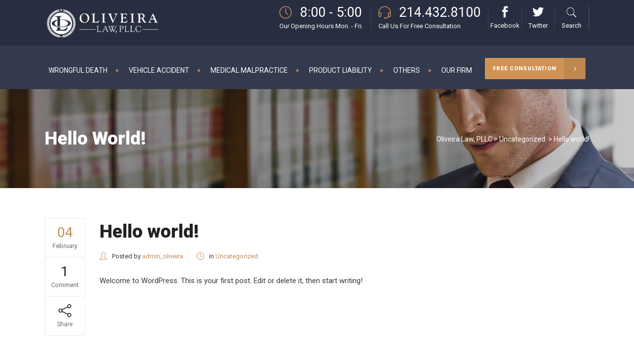

--- FILE ---
content_type: text/html; charset=UTF-8
request_url: https://oliveira.law/uncategorized/hello-world/
body_size: 18168
content:
<!DOCTYPE html>
<html lang="en-US">
<head>
        	
        <meta charset="UTF-8"/>

        <link rel="profile" href="https://gmpg.org/xfn/11"/>
        <link rel="pingback" href="https://oliveira.law/xmlrpc.php"/>
                <meta name="viewport" content="width=device-width,initial-scale=1,user-scalable=no">
        
	<script type="application/javascript">var mkdCoreAjaxUrl="https://oliveira.law/wp-admin/admin-ajax.php"</script><meta name='robots' content='index, follow, max-image-preview:large, max-snippet:-1, max-video-preview:-1'/>

	<!-- This site is optimized with the Yoast SEO Premium plugin v20.12 (Yoast SEO v24.9) - https://yoast.com/wordpress/plugins/seo/ -->
	<title>Hello world! - Oliveira Law, PLLC</title>
	<link rel="canonical" href="https://oliveira.law/uncategorized/hello-world/"/>
	<meta property="og:locale" content="en_US"/>
	<meta property="og:type" content="article"/>
	<meta property="og:title" content="Hello world!"/>
	<meta property="og:description" content="Welcome to WordPress. This is your first post. Edit or delete it, then start writing!"/>
	<meta property="og:url" content="https://oliveira.law/uncategorized/hello-world/"/>
	<meta property="og:site_name" content="Oliveira Law, PLLC"/>
	<meta property="article:published_time" content="2022-02-04T09:19:56+00:00"/>
	<meta name="author" content="admin_oliveira"/>
	<meta name="twitter:card" content="summary_large_image"/>
	<meta name="twitter:label1" content="Written by"/>
	<meta name="twitter:data1" content="admin_oliveira"/>
	<script type="application/ld+json" class="yoast-schema-graph">{"@context":"https://schema.org","@graph":[{"@type":"WebPage","@id":"https://oliveira.law/uncategorized/hello-world/","url":"https://oliveira.law/uncategorized/hello-world/","name":"Hello world! - Oliveira Law, PLLC","isPartOf":{"@id":"https://oliveira.law/#website"},"datePublished":"2022-02-04T09:19:56+00:00","author":{"@id":"https://oliveira.law/#/schema/person/11cc25991bde2ee036d11f5b972e46e2"},"breadcrumb":{"@id":"https://oliveira.law/uncategorized/hello-world/#breadcrumb"},"inLanguage":"en-US","potentialAction":[{"@type":"ReadAction","target":["https://oliveira.law/uncategorized/hello-world/"]}]},{"@type":"BreadcrumbList","@id":"https://oliveira.law/uncategorized/hello-world/#breadcrumb","itemListElement":[{"@type":"ListItem","position":1,"name":"Home","item":"https://oliveira.law/"},{"@type":"ListItem","position":2,"name":"Hello world!"}]},{"@type":"WebSite","@id":"https://oliveira.law/#website","url":"https://oliveira.law/","name":"Oliveira Law, PLLC","description":"Personal Injury Attorneys","potentialAction":[{"@type":"SearchAction","target":{"@type":"EntryPoint","urlTemplate":"https://oliveira.law/?s={search_term_string}"},"query-input":{"@type":"PropertyValueSpecification","valueRequired":true,"valueName":"search_term_string"}}],"inLanguage":"en-US"},{"@type":"Person","@id":"https://oliveira.law/#/schema/person/11cc25991bde2ee036d11f5b972e46e2","name":"admin_oliveira","image":{"@type":"ImageObject","inLanguage":"en-US","@id":"https://oliveira.law/#/schema/person/image/","url":"https://secure.gravatar.com/avatar/6ec8d1f688fa49a1c842ea5e63aa90368baf7e758645674854127744e1f685a9?s=96&d=mm&r=g","contentUrl":"https://secure.gravatar.com/avatar/6ec8d1f688fa49a1c842ea5e63aa90368baf7e758645674854127744e1f685a9?s=96&d=mm&r=g","caption":"admin_oliveira"},"sameAs":["https://oliveira.law"],"url":"https://oliveira.law/author/admin_oliveira/"}]}</script>
	<!-- / Yoast SEO Premium plugin. -->


<link rel='dns-prefetch' href='//fonts.googleapis.com'/>
<link rel="alternate" type="application/rss+xml" title="Oliveira Law, PLLC &raquo; Feed" href="https://oliveira.law/feed/"/>
<link rel="alternate" type="application/rss+xml" title="Oliveira Law, PLLC &raquo; Comments Feed" href="https://oliveira.law/comments/feed/"/>
<link rel="alternate" type="application/rss+xml" title="Oliveira Law, PLLC &raquo; Hello world! Comments Feed" href="https://oliveira.law/uncategorized/hello-world/feed/"/>
<link rel="alternate" title="oEmbed (JSON)" type="application/json+oembed" href="https://oliveira.law/wp-json/oembed/1.0/embed?url=https%3A%2F%2Foliveira.law%2Funcategorized%2Fhello-world%2F"/>
<link rel="alternate" title="oEmbed (XML)" type="text/xml+oembed" href="https://oliveira.law/wp-json/oembed/1.0/embed?url=https%3A%2F%2Foliveira.law%2Funcategorized%2Fhello-world%2F&#038;format=xml"/>
<style id='wp-img-auto-sizes-contain-inline-css' type='text/css'>img:is([sizes=auto i],[sizes^="auto," i]){contain-intrinsic-size:3000px 1500px}</style>
<style id='wp-emoji-styles-inline-css' type='text/css'>img.wp-smiley,img.emoji{display:inline!important;border:none!important;box-shadow:none!important;height:1em!important;width:1em!important;margin:0 .07em!important;vertical-align:-.1em!important;background:none!important;padding:0!important}</style>
<link rel='stylesheet' id='wp-block-library-css' href='https://oliveira.law/wp-includes/css/dist/block-library/style.min.css?ver=af914eb2192c77cd13af86a47732baf2' type='text/css' media='all'/>
<style id='global-styles-inline-css' type='text/css'>:root{--wp--preset--aspect-ratio--square:1;--wp--preset--aspect-ratio--4-3: 4/3;--wp--preset--aspect-ratio--3-4: 3/4;--wp--preset--aspect-ratio--3-2: 3/2;--wp--preset--aspect-ratio--2-3: 2/3;--wp--preset--aspect-ratio--16-9: 16/9;--wp--preset--aspect-ratio--9-16: 9/16;--wp--preset--color--black:#000;--wp--preset--color--cyan-bluish-gray:#abb8c3;--wp--preset--color--white:#fff;--wp--preset--color--pale-pink:#f78da7;--wp--preset--color--vivid-red:#cf2e2e;--wp--preset--color--luminous-vivid-orange:#ff6900;--wp--preset--color--luminous-vivid-amber:#fcb900;--wp--preset--color--light-green-cyan:#7bdcb5;--wp--preset--color--vivid-green-cyan:#00d084;--wp--preset--color--pale-cyan-blue:#8ed1fc;--wp--preset--color--vivid-cyan-blue:#0693e3;--wp--preset--color--vivid-purple:#9b51e0;--wp--preset--gradient--vivid-cyan-blue-to-vivid-purple:linear-gradient(135deg,#0693e3 0%,#9b51e0 100%);--wp--preset--gradient--light-green-cyan-to-vivid-green-cyan:linear-gradient(135deg,#7adcb4 0%,#00d082 100%);--wp--preset--gradient--luminous-vivid-amber-to-luminous-vivid-orange:linear-gradient(135deg,#fcb900 0%,#ff6900 100%);--wp--preset--gradient--luminous-vivid-orange-to-vivid-red:linear-gradient(135deg,#ff6900 0%,#cf2e2e 100%);--wp--preset--gradient--very-light-gray-to-cyan-bluish-gray:linear-gradient(135deg,#eee 0%,#a9b8c3 100%);--wp--preset--gradient--cool-to-warm-spectrum:linear-gradient(135deg,#4aeadc 0%,#9778d1 20%,#cf2aba 40%,#ee2c82 60%,#fb6962 80%,#fef84c 100%);--wp--preset--gradient--blush-light-purple:linear-gradient(135deg,#ffceec 0%,#9896f0 100%);--wp--preset--gradient--blush-bordeaux:linear-gradient(135deg,#fecda5 0%,#fe2d2d 50%,#6b003e 100%);--wp--preset--gradient--luminous-dusk:linear-gradient(135deg,#ffcb70 0%,#c751c0 50%,#4158d0 100%);--wp--preset--gradient--pale-ocean:linear-gradient(135deg,#fff5cb 0%,#b6e3d4 50%,#33a7b5 100%);--wp--preset--gradient--electric-grass:linear-gradient(135deg,#caf880 0%,#71ce7e 100%);--wp--preset--gradient--midnight:linear-gradient(135deg,#020381 0%,#2874fc 100%);--wp--preset--font-size--small:13px;--wp--preset--font-size--medium:20px;--wp--preset--font-size--large:36px;--wp--preset--font-size--x-large:42px;--wp--preset--spacing--20:.44rem;--wp--preset--spacing--30:.67rem;--wp--preset--spacing--40:1rem;--wp--preset--spacing--50:1.5rem;--wp--preset--spacing--60:2.25rem;--wp--preset--spacing--70:3.38rem;--wp--preset--spacing--80:5.06rem;--wp--preset--shadow--natural:6px 6px 9px rgba(0,0,0,.2);--wp--preset--shadow--deep:12px 12px 50px rgba(0,0,0,.4);--wp--preset--shadow--sharp:6px 6px 0 rgba(0,0,0,.2);--wp--preset--shadow--outlined:6px 6px 0 -3px #fff , 6px 6px #000;--wp--preset--shadow--crisp:6px 6px 0 #000}:where(.is-layout-flex){gap:.5em}:where(.is-layout-grid){gap:.5em}body .is-layout-flex{display:flex}.is-layout-flex{flex-wrap:wrap;align-items:center}.is-layout-flex > :is(*, div){margin:0}body .is-layout-grid{display:grid}.is-layout-grid > :is(*, div){margin:0}:where(.wp-block-columns.is-layout-flex){gap:2em}:where(.wp-block-columns.is-layout-grid){gap:2em}:where(.wp-block-post-template.is-layout-flex){gap:1.25em}:where(.wp-block-post-template.is-layout-grid){gap:1.25em}.has-black-color{color:var(--wp--preset--color--black)!important}.has-cyan-bluish-gray-color{color:var(--wp--preset--color--cyan-bluish-gray)!important}.has-white-color{color:var(--wp--preset--color--white)!important}.has-pale-pink-color{color:var(--wp--preset--color--pale-pink)!important}.has-vivid-red-color{color:var(--wp--preset--color--vivid-red)!important}.has-luminous-vivid-orange-color{color:var(--wp--preset--color--luminous-vivid-orange)!important}.has-luminous-vivid-amber-color{color:var(--wp--preset--color--luminous-vivid-amber)!important}.has-light-green-cyan-color{color:var(--wp--preset--color--light-green-cyan)!important}.has-vivid-green-cyan-color{color:var(--wp--preset--color--vivid-green-cyan)!important}.has-pale-cyan-blue-color{color:var(--wp--preset--color--pale-cyan-blue)!important}.has-vivid-cyan-blue-color{color:var(--wp--preset--color--vivid-cyan-blue)!important}.has-vivid-purple-color{color:var(--wp--preset--color--vivid-purple)!important}.has-black-background-color{background-color:var(--wp--preset--color--black)!important}.has-cyan-bluish-gray-background-color{background-color:var(--wp--preset--color--cyan-bluish-gray)!important}.has-white-background-color{background-color:var(--wp--preset--color--white)!important}.has-pale-pink-background-color{background-color:var(--wp--preset--color--pale-pink)!important}.has-vivid-red-background-color{background-color:var(--wp--preset--color--vivid-red)!important}.has-luminous-vivid-orange-background-color{background-color:var(--wp--preset--color--luminous-vivid-orange)!important}.has-luminous-vivid-amber-background-color{background-color:var(--wp--preset--color--luminous-vivid-amber)!important}.has-light-green-cyan-background-color{background-color:var(--wp--preset--color--light-green-cyan)!important}.has-vivid-green-cyan-background-color{background-color:var(--wp--preset--color--vivid-green-cyan)!important}.has-pale-cyan-blue-background-color{background-color:var(--wp--preset--color--pale-cyan-blue)!important}.has-vivid-cyan-blue-background-color{background-color:var(--wp--preset--color--vivid-cyan-blue)!important}.has-vivid-purple-background-color{background-color:var(--wp--preset--color--vivid-purple)!important}.has-black-border-color{border-color:var(--wp--preset--color--black)!important}.has-cyan-bluish-gray-border-color{border-color:var(--wp--preset--color--cyan-bluish-gray)!important}.has-white-border-color{border-color:var(--wp--preset--color--white)!important}.has-pale-pink-border-color{border-color:var(--wp--preset--color--pale-pink)!important}.has-vivid-red-border-color{border-color:var(--wp--preset--color--vivid-red)!important}.has-luminous-vivid-orange-border-color{border-color:var(--wp--preset--color--luminous-vivid-orange)!important}.has-luminous-vivid-amber-border-color{border-color:var(--wp--preset--color--luminous-vivid-amber)!important}.has-light-green-cyan-border-color{border-color:var(--wp--preset--color--light-green-cyan)!important}.has-vivid-green-cyan-border-color{border-color:var(--wp--preset--color--vivid-green-cyan)!important}.has-pale-cyan-blue-border-color{border-color:var(--wp--preset--color--pale-cyan-blue)!important}.has-vivid-cyan-blue-border-color{border-color:var(--wp--preset--color--vivid-cyan-blue)!important}.has-vivid-purple-border-color{border-color:var(--wp--preset--color--vivid-purple)!important}.has-vivid-cyan-blue-to-vivid-purple-gradient-background{background:var(--wp--preset--gradient--vivid-cyan-blue-to-vivid-purple)!important}.has-light-green-cyan-to-vivid-green-cyan-gradient-background{background:var(--wp--preset--gradient--light-green-cyan-to-vivid-green-cyan)!important}.has-luminous-vivid-amber-to-luminous-vivid-orange-gradient-background{background:var(--wp--preset--gradient--luminous-vivid-amber-to-luminous-vivid-orange)!important}.has-luminous-vivid-orange-to-vivid-red-gradient-background{background:var(--wp--preset--gradient--luminous-vivid-orange-to-vivid-red)!important}.has-very-light-gray-to-cyan-bluish-gray-gradient-background{background:var(--wp--preset--gradient--very-light-gray-to-cyan-bluish-gray)!important}.has-cool-to-warm-spectrum-gradient-background{background:var(--wp--preset--gradient--cool-to-warm-spectrum)!important}.has-blush-light-purple-gradient-background{background:var(--wp--preset--gradient--blush-light-purple)!important}.has-blush-bordeaux-gradient-background{background:var(--wp--preset--gradient--blush-bordeaux)!important}.has-luminous-dusk-gradient-background{background:var(--wp--preset--gradient--luminous-dusk)!important}.has-pale-ocean-gradient-background{background:var(--wp--preset--gradient--pale-ocean)!important}.has-electric-grass-gradient-background{background:var(--wp--preset--gradient--electric-grass)!important}.has-midnight-gradient-background{background:var(--wp--preset--gradient--midnight)!important}.has-small-font-size{font-size:var(--wp--preset--font-size--small)!important}.has-medium-font-size{font-size:var(--wp--preset--font-size--medium)!important}.has-large-font-size{font-size:var(--wp--preset--font-size--large)!important}.has-x-large-font-size{font-size:var(--wp--preset--font-size--x-large)!important}</style>

<style id='classic-theme-styles-inline-css' type='text/css'>.wp-block-button__link{color:#fff;background-color:#32373c;border-radius:9999px;box-shadow:none;text-decoration:none;padding:calc(.667em + 2px) calc(1.333em + 2px);font-size:1.125em}.wp-block-file__button{background:#32373c;color:#fff;text-decoration:none}</style>
<link rel='stylesheet' id='contact-form-7-css' href='https://oliveira.law/wp-content/plugins/contact-form-7/includes/css/styles.css?ver=5.5.4' type='text/css' media='all'/>
<style id='woocommerce-inline-inline-css' type='text/css'>.woocommerce form .form-row .required{visibility:visible}</style>
<link rel='stylesheet' id='libero-mikado-default-style-css' href='https://oliveira.law/wp-content/themes/libero/style.css?v=639232&#038;ver=af914eb2192c77cd13af86a47732baf2' type='text/css' media='all'/>
<link rel='stylesheet' id='libero-mikado-modules-plugins-css' href='https://oliveira.law/wp-content/themes/libero/assets/css/plugins.min.css?ver=af914eb2192c77cd13af86a47732baf2' type='text/css' media='all'/>
<link rel='stylesheet' id='libero-mikado-modules-css' href='https://oliveira.law/wp-content/themes/libero/assets/css/modules.min.css?ver=af914eb2192c77cd13af86a47732baf2' type='text/css' media='all'/>
<style id='libero-mikado-modules-inline-css' type='text/css'>body h2{font-size: calc(18px + 75%)}body h3{font-size: calc(18px + 50%);color:#000}body{color:#3a3a3a}body h1,body h2,body h3,body h4,body h5,body h6{margin:5px 0}p,ul,ol{margin-bottom:15px}</style>
<link rel='stylesheet' id='libero-mikado-print-css' href='https://oliveira.law/wp-content/themes/libero/assets/css/print.min.css?ver=af914eb2192c77cd13af86a47732baf2' type='text/css' media='all'/>
<link rel='stylesheet' id='libero-mikado-font_awesome-css' href='https://oliveira.law/wp-content/themes/libero/assets/css/font-awesome/css/font-awesome.min.css?ver=af914eb2192c77cd13af86a47732baf2' type='text/css' media='all'/>
<link rel='stylesheet' id='libero-mikado-font_elegant-css' href='https://oliveira.law/wp-content/themes/libero/assets/css/elegant-icons/style.min.css?ver=af914eb2192c77cd13af86a47732baf2' type='text/css' media='all'/>
<link rel='stylesheet' id='libero-mikado-ion_icons-css' href='https://oliveira.law/wp-content/themes/libero/assets/css/ion-icons/css/ionicons.min.css?ver=af914eb2192c77cd13af86a47732baf2' type='text/css' media='all'/>
<link rel='stylesheet' id='libero-mikado-linea_icons-css' href='https://oliveira.law/wp-content/themes/libero/assets/css/linea-icons/style.css?ver=af914eb2192c77cd13af86a47732baf2' type='text/css' media='all'/>
<link rel='stylesheet' id='libero-mikado-simple_line_icons-css' href='https://oliveira.law/wp-content/themes/libero/assets/css/simple-line-icons/simple-line-icons.css?ver=af914eb2192c77cd13af86a47732baf2' type='text/css' media='all'/>
<link rel='stylesheet' id='libero-mikado-dripicons-css' href='https://oliveira.law/wp-content/themes/libero/assets/css/dripicons/dripicons.css?ver=af914eb2192c77cd13af86a47732baf2' type='text/css' media='all'/>
<link rel='stylesheet' id='libero-mikado-blog-css' href='https://oliveira.law/wp-content/themes/libero/assets/css/blog.min.css?ver=af914eb2192c77cd13af86a47732baf2' type='text/css' media='all'/>
<link rel='stylesheet' id='mediaelement-css' href='https://oliveira.law/wp-includes/js/mediaelement/mediaelementplayer-legacy.min.css?ver=4.2.17' type='text/css' media='all'/>
<link rel='stylesheet' id='wp-mediaelement-css' href='https://oliveira.law/wp-includes/js/mediaelement/wp-mediaelement.min.css?ver=af914eb2192c77cd13af86a47732baf2' type='text/css' media='all'/>
<link rel='stylesheet' id='libero-mikado-modules-responsive-css' href='https://oliveira.law/wp-content/themes/libero/assets/css/modules-responsive.min.css?ver=af914eb2192c77cd13af86a47732baf2' type='text/css' media='all'/>
<link rel='stylesheet' id='libero-mikado-blog-responsive-css' href='https://oliveira.law/wp-content/themes/libero/assets/css/blog-responsive.min.css?ver=af914eb2192c77cd13af86a47732baf2' type='text/css' media='all'/>
<link rel='stylesheet' id='libero-mikado-style-dynamic-responsive-css' href='https://oliveira.law/wp-content/themes/libero/assets/css/style_dynamic_responsive.css?ver=1651004941' type='text/css' media='all'/>
<link rel='stylesheet' id='libero-mikado-woocommerce-css' href='https://oliveira.law/wp-content/themes/libero/assets/css/woocommerce.min.css?ver=af914eb2192c77cd13af86a47732baf2' type='text/css' media='all'/>
<link rel='stylesheet' id='libero-mikado-woocommerce-responsive-css' href='https://oliveira.law/wp-content/themes/libero/assets/css/woocommerce-responsive.min.css?ver=af914eb2192c77cd13af86a47732baf2' type='text/css' media='all'/>
<link rel='stylesheet' id='libero-mikado-style-dynamic-css' href='https://oliveira.law/wp-content/themes/libero/assets/css/style_dynamic.css?ver=1651004941' type='text/css' media='all'/>
<link rel='stylesheet' id='js_composer_front-css' href='https://oliveira.law/wp-content/plugins/js_composer/assets/css/js_composer.min.css?ver=6.7.0' type='text/css' media='all'/>
<link rel='stylesheet' id='libero-mikado-google-fonts-css' href='https://fonts.googleapis.com/css?family=Roboto%3A100%2C100italic%2C200%2C200italic%2C300%2C300italic%2C400%2C400italic%2C500%2C500italic%2C600%2C600italic%2C700%2C700italic%2C800%2C800italic%2C900%2C900italic%7CDynalight%3A100%2C100italic%2C200%2C200italic%2C300%2C300italic%2C400%2C400italic%2C500%2C500italic%2C600%2C600italic%2C700%2C700italic%2C800%2C800italic%2C900%2C900italic&#038;subset=latin%2Clatin-ext&#038;ver=1.0.0' type='text/css' media='all'/>
<link rel='stylesheet' id='select2-css' href='https://oliveira.law/wp-content/plugins/woocommerce/assets/css/select2.css?ver=6.1.2' type='text/css' media='all'/>
<link rel='stylesheet' id='mikado-core-dashboard-style-css' href='https://oliveira.law/wp-content/plugins/mikado-core/core-dashboard/assets/css/core-dashboard.min.css?ver=af914eb2192c77cd13af86a47732baf2' type='text/css' media='all'/>
<link rel='stylesheet' id='wp-block-paragraph-css' href='https://oliveira.law/wp-includes/blocks/paragraph/style.min.css?ver=af914eb2192c77cd13af86a47732baf2' type='text/css' media='all'/>
<script type="text/javascript" src="https://oliveira.law/wp-includes/js/jquery/jquery.min.js?ver=3.7.1" id="jquery-core-js"></script>
<script type="text/javascript" src="https://oliveira.law/wp-includes/js/jquery/jquery-migrate.min.js?ver=3.4.1" id="jquery-migrate-js"></script>
<script type="text/javascript" src="https://oliveira.law/wp-content/plugins/woocommerce/assets/js/jquery-blockui/jquery.blockUI.min.js?ver=2.7.0-wc.6.1.2" id="jquery-blockui-js"></script>
<script type="text/javascript" id="wc-add-to-cart-js-extra">//<![CDATA[
var wc_add_to_cart_params={"ajax_url":"/wp-admin/admin-ajax.php","wc_ajax_url":"/?wc-ajax=%%endpoint%%","i18n_view_cart":"View cart","cart_url":"https://oliveira.law/cart/","is_cart":"","cart_redirect_after_add":"no"};
//]]></script>
<script type="text/javascript" src="https://oliveira.law/wp-content/plugins/woocommerce/assets/js/frontend/add-to-cart.min.js?ver=6.1.2" id="wc-add-to-cart-js"></script>
<script type="text/javascript" src="https://oliveira.law/wp-content/plugins/js_composer/assets/js/vendors/woocommerce-add-to-cart.js?ver=6.7.0" id="vc_woocommerce-add-to-cart-js-js"></script>
<link rel="https://api.w.org/" href="https://oliveira.law/wp-json/"/><link rel="alternate" title="JSON" type="application/json" href="https://oliveira.law/wp-json/wp/v2/posts/1"/><link rel="EditURI" type="application/rsd+xml" title="RSD" href="https://oliveira.law/xmlrpc.php?rsd"/>

<link rel='shortlink' href='https://oliveira.law/?p=1'/>
<!-- Stream WordPress user activity plugin v3.8.2 -->
	<noscript><style>.woocommerce-product-gallery{opacity:1!important}</style></noscript>
	<meta name="generator" content="Powered by WPBakery Page Builder - drag and drop page builder for WordPress."/>
<meta name="generator" content="Powered by Slider Revolution 6.5.11 - responsive, Mobile-Friendly Slider Plugin for WordPress with comfortable drag and drop interface."/>
<link rel="icon" href="https://oliveira.law/wp-content/uploads/2022/03/cropped-h4-graphic-1-v2-32x32.png" sizes="32x32"/>
<link rel="icon" href="https://oliveira.law/wp-content/uploads/2022/03/cropped-h4-graphic-1-v2-192x192.png" sizes="192x192"/>
<link rel="apple-touch-icon" href="https://oliveira.law/wp-content/uploads/2022/03/cropped-h4-graphic-1-v2-180x180.png"/>
<meta name="msapplication-TileImage" content="https://oliveira.law/wp-content/uploads/2022/03/cropped-h4-graphic-1-v2-270x270.png"/>
<script type="text/javascript">function setREVStartSize(e){window.RSIW=window.RSIW===undefined?window.innerWidth:window.RSIW;window.RSIH=window.RSIH===undefined?window.innerHeight:window.RSIH;try{var pw=document.getElementById(e.c).parentNode.offsetWidth,newh;pw=pw===0||isNaN(pw)?window.RSIW:pw;e.tabw=e.tabw===undefined?0:parseInt(e.tabw);e.thumbw=e.thumbw===undefined?0:parseInt(e.thumbw);e.tabh=e.tabh===undefined?0:parseInt(e.tabh);e.thumbh=e.thumbh===undefined?0:parseInt(e.thumbh);e.tabhide=e.tabhide===undefined?0:parseInt(e.tabhide);e.thumbhide=e.thumbhide===undefined?0:parseInt(e.thumbhide);e.mh=e.mh===undefined||e.mh==""||e.mh==="auto"?0:parseInt(e.mh,0);if(e.layout==="fullscreen"||e.l==="fullscreen")newh=Math.max(e.mh,window.RSIH);else{e.gw=Array.isArray(e.gw)?e.gw:[e.gw];for(var i in e.rl)if(e.gw[i]===undefined||e.gw[i]===0)e.gw[i]=e.gw[i-1];e.gh=e.el===undefined||e.el===""||(Array.isArray(e.el)&&e.el.length==0)?e.gh:e.el;e.gh=Array.isArray(e.gh)?e.gh:[e.gh];for(var i in e.rl)if(e.gh[i]===undefined||e.gh[i]===0)e.gh[i]=e.gh[i-1];var nl=new Array(e.rl.length),ix=0,sl;e.tabw=e.tabhide>=pw?0:e.tabw;e.thumbw=e.thumbhide>=pw?0:e.thumbw;e.tabh=e.tabhide>=pw?0:e.tabh;e.thumbh=e.thumbhide>=pw?0:e.thumbh;for(var i in e.rl)nl[i]=e.rl[i]<window.RSIW?0:e.rl[i];sl=nl[0];for(var i in nl)if(sl>nl[i]&&nl[i]>0){sl=nl[i];ix=i;}var m=pw>(e.gw[ix]+e.tabw+e.thumbw)?1:(pw-(e.tabw+e.thumbw))/(e.gw[ix]);newh=(e.gh[ix]*m)+(e.tabh+e.thumbh);}var el=document.getElementById(e.c);if(el!==null&&el)el.style.height=newh+"px";el=document.getElementById(e.c+"_wrapper");if(el!==null&&el){el.style.height=newh+"px";el.style.display="block";}}catch(e){console.log("Failure at Presize of Slider:"+e)}};</script>
<noscript><style>.wpb_animate_when_almost_visible{opacity:1}</style></noscript><link rel='stylesheet' id='rs-plugin-settings-css' href='https://oliveira.law/wp-content/plugins/revslider/public/assets/css/rs6.css?ver=6.5.11' type='text/css' media='all'/>
<style id='rs-plugin-settings-inline-css' type='text/css'>#rs-demo-id{}</style>
</head>

<body data-rsssl=1 class="wp-singular post-template-default single single-post postid-1 single-format-standard wp-theme-libero theme-libero mkd-core-1.4 woocommerce-no-js libero-ver-2.3  mkd-grid-1300 mkd-blog-installed mkd-header-standard mkd-sticky-header-on-scroll-up mkd-default-mobile-header mkd-sticky-up-mobile-header mkd-menu-item-first-level-bg-color mkd-dropdown-default mkd-search-covers-header wpb-js-composer js-comp-ver-6.7.0 vc_responsive elementor-default elementor-kit-17228">

<div class="mkd-wrapper">
    <div class="mkd-wrapper-inner">
        
<header class="mkd-page-header">
    <div class="mkd-logo-area">
                <div class="mkd-grid">
                <div class="mkd-vertical-align-containers mkd-25-75">
            <div class="mkd-position-left">
                <div class="mkd-position-left-inner">
                    
<div class="mkd-logo-wrapper">
    <a href="https://oliveira.law/" style="height: 82px;">
        <img class="mkd-normal-logo" src="https://oliveira.law/wp-content/uploads/2022/04/apng.png" alt="logo"/>
        <img class="mkd-dark-logo" src="https://oliveira.law/wp-content/uploads/2022/04/Oliveira_horizontal_A_highres.png" alt="dark logo"/>            </a>
</div>

                </div>
            </div>

            <div class="mkd-position-right">
                <div class="mkd-position-right-inner">
                                            <div id="text-10" class="widget widget_text mkd-right-from-logo-widget">			<div class="textwidget"><div class="mkd-icon-list-item">
	<div class="mkd-icon-list-icon-holder">
        <div class="mkd-icon-list-icon-holder-inner clearfix" data-icon-size=25>
			<i class="mkd-icon-simple-line-icon icon-clock " style="color:#c18f59;font-size:25px"></i>		</div>
	</div>
	<p class="mkd-icon-list-text" style="color:#ffffff;font-size:27px" data-title-size=27> 8:00 - 5:00</p>
</div><div class="vc_empty_space" style="height: 2px"><span class="vc_empty_space_inner"></span></div><p style="text-align:left; font-size:13px;"><span style="color:#fff">Our Opening Hours Mon. - Fri.</span></p></div>
		</div><div id="text-11" class="widget widget_text mkd-right-from-logo-widget">			<div class="textwidget">
<span class='mkd-vertical-separator' style="border-right-color: rgba(255,255,255,0.1);height: 48px;margin-left: 15px;margin-right: 15px"></span>
</div>
		</div><div id="text-12" class="widget widget_text mkd-right-from-logo-widget">			<div class="textwidget"><div class="mkd-icon-list-item">
	<div class="mkd-icon-list-icon-holder">
        <div class="mkd-icon-list-icon-holder-inner clearfix" data-icon-size=25>
			<i class="mkd-icon-simple-line-icon icon-earphones-alt " style="color:#c18f59;font-size:25px"></i>		</div>
	</div>
	<p class="mkd-icon-list-text" style="color:#ffffff;font-size:27px" data-title-size=27> 214.432.8100</p>
</div><div class="vc_empty_space" style="height: 2px"><span class="vc_empty_space_inner"></span></div><p style="text-align:left; font-size:13px;"><span style="color:#fff">Call Us For Free Consultation</span></p></div>
		</div><div id="text-13" class="widget widget_text mkd-right-from-logo-widget">			<div class="textwidget">
<span class='mkd-vertical-separator' style="border-right-color: rgba(255,255,255,0.1);height: 48px;margin-left: 15px;margin-right: 4px"></span></div>
		</div><div id="text-14" class="widget widget_text mkd-right-from-logo-widget">			<div class="textwidget"><div class="mkd-iwt clearfix mkd-iwt-icon-top mkd-iwt-icon-normal mkd-iwt-icon-small">
    <div class="mkd-iwt-icon-holder">
                    
    <span class="mkd-icon-shortcode normal mkd-icon-linked" data-hover-color="#c18f59" data-color="#ffffff">
                    <a href="https://www.facebook.com/" target="_blank">
        
        <span aria-hidden="true" class="mkd-icon-font-elegant social_facebook mkd-icon-element" style="color: #ffffff;font-size:23px"></span>
                    </a>
                <span class="mkd-background"></span>
    </span>

            </div>
    <div class="mkd-iwt-content-holder">
        <div class="mkd-iwt-title-holder">
                                </div>
        <div class="mkd-iwt-text-holder">
            <p style="color: #ffffff">Facebook</p>
        </div>
    </div>
</div>
</div>
		</div><div id="text-15" class="widget widget_text mkd-right-from-logo-widget">			<div class="textwidget">
<span class='mkd-vertical-separator' style="border-right-color: rgba(255,255,255,0.1);height: 48px;margin-left: 4px;margin-right: 13px"></span></div>
		</div><div id="text-16" class="widget widget_text mkd-right-from-logo-widget">			<div class="textwidget"><div class="mkd-iwt clearfix mkd-iwt-icon-top mkd-iwt-icon-normal mkd-iwt-icon-small">
    <div class="mkd-iwt-icon-holder">
                    
    <span class="mkd-icon-shortcode normal mkd-icon-linked" data-hover-color="#c18f59" data-color="#ffffff">
                    <a href="https://twitter.com/" target="_blank">
        
        <span aria-hidden="true" class="mkd-icon-font-elegant social_twitter mkd-icon-element" style="color: #ffffff;font-size:23px"></span>
                    </a>
                <span class="mkd-background"></span>
    </span>

            </div>
    <div class="mkd-iwt-content-holder">
        <div class="mkd-iwt-title-holder">
                                </div>
        <div class="mkd-iwt-text-holder">
            <p style="color: #ffffff">Twitter</p>
        </div>
    </div>
</div></div>
		</div><div id="text-17" class="widget widget_text mkd-right-from-logo-widget">			<div class="textwidget">
<span class='mkd-vertical-separator' style="border-right-color: rgba(255,255,255,0.1);height: 48px;margin-left: 13px;margin-right: 0px"></span>
</div>
		</div>
        <a data-icon-close-same-position="yes" class="mkd-search-opener" href="javascript:void(0)">
            <span class="mkd-search-opener-holder">
	            <i class="mkd-icon-ion-icon ion-ios-search "></i>	            	                <span class="mkd-search-icon-text">Search</span>
	            	        </span>
        </a>
		    <div id="text-18" class="widget widget_text mkd-right-from-logo-widget">			<div class="textwidget">
<span class='mkd-vertical-separator' style="border-right-color: rgba(255,255,255,0.1);height: 48px;margin-left: 0px;margin-right: 0px"></span></div>
		</div><div id="text-19" class="widget widget_text mkd-right-from-logo-widget">			<div class="textwidget">
<span class='mkd-vertical-separator' style="border-right-color: rgba(255,255,255,0.1);height: 48px;margin-left: 0px;margin-right: 0px"></span></div>
		</div>                                    </div>
            </div>
        </div>
                </div>
            </div>
    <div class="mkd-menu-area">
                <div class="mkd-grid">
                <form action="https://oliveira.law/" class="mkd-search-cover" method="get">
		<div class="mkd-container">
		<div class="mkd-container-inner clearfix">
						<div class="mkd-form-holder-outer" role="search">
				<div class="mkd-form-holder">
					<div class="mkd-form-holder-inner">
						<input type="text" placeholder="Search" name="s" class="mkd-search-field" autocomplete="off"/>
						<a class="mkd-search-submit" href="javascript:void(0)">
							<span class="arrow_carrot-right"></span>
						</a>
					</div>
				</div>
			</div>
					</div>
	</div>
		<div class="mkd-search-close">
		<a href="#">
			<i class="mkd-icon-ion-icon ion-close "></i>		</a>
	</div>
</form>        <div class="mkd-vertical-align-containers">
            <div class="mkd-position-left">
                <div class="mkd-position-left-inner">
                    
<nav class="mkd-main-menu mkd-drop-down mkd-default-nav">
    <ul id="menu-oliveira-law-menu" class="clearfix"><li id="nav-menu-item-17580" class="menu-item menu-item-type-post_type menu-item-object-page menu-item-has-children  has_sub narrow"><a href="https://oliveira.law/wrongful-death/" class=""><span class="item_outer"><span class="item_inner"><span class="menu_icon_wrapper"><i class="menu_icon null fa"></i></span><span class="item_text">Wrongful Death</span></span><span class="plus"></span></span><span class="bottom-border"><span class="bottom-border-inner"></span></span></a>
<div class="second"><div class="inner"><ul>
	<li id="nav-menu-item-17468" class="menu-item menu-item-type-post_type menu-item-object-page "><a href="https://oliveira.law/wrongful-death/advogado-para-indenizacao-por-morte-nos-eua/" class=""><span class="item_outer"><span class="item_inner"><span class="menu_icon_wrapper"><i class="menu_icon null fa"></i></span><span class="item_text">Indenização por Morte &#8211; Califórnia e Texas</span></span><span class="plus"></span></span><span class="bottom-border"><span class="bottom-border-inner"></span></span></a></li>
</ul></div></div>
</li>
<li id="nav-menu-item-17324" class="menu-item menu-item-type-post_type menu-item-object-page menu-item-has-children  has_sub narrow"><a href="https://oliveira.law/vehicle-accident/" class=" no_link" style="cursor: default;" onclick="JavaScript: return false;"><span class="item_outer"><span class="item_inner"><span class="menu_icon_wrapper"><i class="menu_icon null fa"></i></span><span class="item_text">Vehicle Accident</span></span><span class="plus"></span></span><span class="bottom-border"><span class="bottom-border-inner"></span></span></a>
<div class="second"><div class="inner"><ul>
	<li id="nav-menu-item-17415" class="menu-item menu-item-type-post_type menu-item-object-page "><a href="https://oliveira.law/vehicle-accident/car-accidents/" class=""><span class="item_outer"><span class="item_inner"><span class="menu_icon_wrapper"><i class="menu_icon null fa"></i></span><span class="item_text">Car Accidents</span></span><span class="plus"></span></span><span class="bottom-border"><span class="bottom-border-inner"></span></span></a></li>
	<li id="nav-menu-item-17435" class="menu-item menu-item-type-post_type menu-item-object-page "><a href="https://oliveira.law/vehicle-accident/motorcycle-accidents/" class=""><span class="item_outer"><span class="item_inner"><span class="menu_icon_wrapper"><i class="menu_icon null fa"></i></span><span class="item_text">Motorcycle Accidents</span></span><span class="plus"></span></span><span class="bottom-border"><span class="bottom-border-inner"></span></span></a></li>
	<li id="nav-menu-item-17436" class="menu-item menu-item-type-post_type menu-item-object-page "><a href="https://oliveira.law/vehicle-accident/maritime-accidents/" class=""><span class="item_outer"><span class="item_inner"><span class="menu_icon_wrapper"><i class="menu_icon null fa"></i></span><span class="item_text">Maritime Accidents</span></span><span class="plus"></span></span><span class="bottom-border"><span class="bottom-border-inner"></span></span></a></li>
	<li id="nav-menu-item-17437" class="menu-item menu-item-type-post_type menu-item-object-page "><a href="https://oliveira.law/vehicle-accident/bicycle-accidents/" class=""><span class="item_outer"><span class="item_inner"><span class="menu_icon_wrapper"><i class="menu_icon null fa"></i></span><span class="item_text">Bicycle Accidents</span></span><span class="plus"></span></span><span class="bottom-border"><span class="bottom-border-inner"></span></span></a></li>
	<li id="nav-menu-item-17438" class="menu-item menu-item-type-post_type menu-item-object-page "><a href="https://oliveira.law/vehicle-accident/pedestrian-accidents/" class=""><span class="item_outer"><span class="item_inner"><span class="menu_icon_wrapper"><i class="menu_icon null fa"></i></span><span class="item_text">Pedestrian Accidents</span></span><span class="plus"></span></span><span class="bottom-border"><span class="bottom-border-inner"></span></span></a></li>
	<li id="nav-menu-item-17456" class="menu-item menu-item-type-post_type menu-item-object-page "><a href="https://oliveira.law/vehicle-accident/truck-accidents/" class=""><span class="item_outer"><span class="item_inner"><span class="menu_icon_wrapper"><i class="menu_icon null fa"></i></span><span class="item_text">Truck Accidents</span></span><span class="plus"></span></span><span class="bottom-border"><span class="bottom-border-inner"></span></span></a></li>
</ul></div></div>
</li>
<li id="nav-menu-item-17403" class="menu-item menu-item-type-post_type menu-item-object-page menu-item-has-children  has_sub narrow"><a href="https://oliveira.law/medical-malpractice/" class=""><span class="item_outer"><span class="item_inner"><span class="menu_icon_wrapper"><i class="menu_icon null fa"></i></span><span class="item_text">Medical Malpractice</span></span><span class="plus"></span></span><span class="bottom-border"><span class="bottom-border-inner"></span></span></a>
<div class="second"><div class="inner"><ul>
	<li id="nav-menu-item-17270" class="menu-item menu-item-type-post_type menu-item-object-page "><a href="https://oliveira.law/medical-malpractice/brain-injury/" class=""><span class="item_outer"><span class="item_inner"><span class="menu_icon_wrapper"><i class="menu_icon null fa"></i></span><span class="item_text">Brain Injury</span></span><span class="plus"></span></span><span class="bottom-border"><span class="bottom-border-inner"></span></span></a></li>
	<li id="nav-menu-item-17601" class="menu-item menu-item-type-post_type menu-item-object-page "><a href="https://oliveira.law/medical-malpractice/premises-liability/" class=""><span class="item_outer"><span class="item_inner"><span class="menu_icon_wrapper"><i class="menu_icon null fa"></i></span><span class="item_text">Premises Liability</span></span><span class="plus"></span></span><span class="bottom-border"><span class="bottom-border-inner"></span></span></a></li>
	<li id="nav-menu-item-17338" class="menu-item menu-item-type-post_type menu-item-object-page "><a href="https://oliveira.law/medical-malpractice/birth-injuries/" class=""><span class="item_outer"><span class="item_inner"><span class="menu_icon_wrapper"><i class="menu_icon null fa"></i></span><span class="item_text">Birth Injuries</span></span><span class="plus"></span></span><span class="bottom-border"><span class="bottom-border-inner"></span></span></a></li>
	<li id="nav-menu-item-17339" class="menu-item menu-item-type-post_type menu-item-object-page "><a href="https://oliveira.law/medical-malpractice/pharmacy-errors/" class=""><span class="item_outer"><span class="item_inner"><span class="menu_icon_wrapper"><i class="menu_icon null fa"></i></span><span class="item_text">Pharmacy Errors</span></span><span class="plus"></span></span><span class="bottom-border"><span class="bottom-border-inner"></span></span></a></li>
	<li id="nav-menu-item-17591" class="menu-item menu-item-type-post_type menu-item-object-page "><a href="https://oliveira.law/medical-malpractice/prescription-drug-injuries/" class=""><span class="item_outer"><span class="item_inner"><span class="menu_icon_wrapper"><i class="menu_icon null fa"></i></span><span class="item_text">Prescription Drug Injuries</span></span><span class="plus"></span></span><span class="bottom-border"><span class="bottom-border-inner"></span></span></a></li>
</ul></div></div>
</li>
<li id="nav-menu-item-17329" class="menu-item menu-item-type-post_type menu-item-object-page menu-item-has-children  has_sub narrow"><a href="https://oliveira.law/product-liability/" class=" no_link" style="cursor: default;" onclick="JavaScript: return false;"><span class="item_outer"><span class="item_inner"><span class="menu_icon_wrapper"><i class="menu_icon null fa"></i></span><span class="item_text">Product Liability</span></span><span class="plus"></span></span><span class="bottom-border"><span class="bottom-border-inner"></span></span></a>
<div class="second"><div class="inner"><ul>
	<li id="nav-menu-item-17588" class="menu-item menu-item-type-post_type menu-item-object-page "><a href="https://oliveira.law/product-liability/defective-products/" class=""><span class="item_outer"><span class="item_inner"><span class="menu_icon_wrapper"><i class="menu_icon null fa"></i></span><span class="item_text">Defective Products</span></span><span class="plus"></span></span><span class="bottom-border"><span class="bottom-border-inner"></span></span></a></li>
</ul></div></div>
</li>
<li id="nav-menu-item-17323" class="menu-item menu-item-type-post_type menu-item-object-page menu-item-has-children  has_sub narrow"><a href="https://oliveira.law/other-personal-injury/" class=""><span class="item_outer"><span class="item_inner"><span class="menu_icon_wrapper"><i class="menu_icon null fa"></i></span><span class="item_text">Others</span></span><span class="plus"></span></span><span class="bottom-border"><span class="bottom-border-inner"></span></span></a>
<div class="second"><div class="inner"><ul>
	<li id="nav-menu-item-17463" class="menu-item menu-item-type-post_type menu-item-object-page menu-item-has-children sub"><a href="https://oliveira.law/workplace/" class=" no_link" style="cursor: default;" onclick="JavaScript: return false;"><span class="item_outer"><span class="item_inner"><span class="menu_icon_wrapper"><i class="menu_icon null fa"></i></span><span class="item_text">Workplace</span></span><span class="plus"></span><i class="q_menu_arrow fa fa-angle-right"></i></span><span class="bottom-border"><span class="bottom-border-inner"></span></span></a>
	<ul>
		<li id="nav-menu-item-17589" class="menu-item menu-item-type-post_type menu-item-object-page "><a href="https://oliveira.law/workplace/work-related-accidents/" class=""><span class="item_outer"><span class="item_inner"><span class="menu_icon_wrapper"><i class="menu_icon null fa"></i></span><span class="item_text">Work-Related Accidents</span></span><span class="plus"></span></span><span class="bottom-border"><span class="bottom-border-inner"></span></span></a></li>
		<li id="nav-menu-item-17289" class="menu-item menu-item-type-post_type menu-item-object-page "><a href="https://oliveira.law/workplace/advogado-de-acidentes-de-trabalho-nos-eua/" class=""><span class="item_outer"><span class="item_inner"><span class="menu_icon_wrapper"><i class="menu_icon null fa"></i></span><span class="item_text">Advogado de Acidentes de Trabalho nos EUA</span></span><span class="plus"></span></span><span class="bottom-border"><span class="bottom-border-inner"></span></span></a></li>
		<li id="nav-menu-item-17590" class="menu-item menu-item-type-post_type menu-item-object-page "><a href="https://oliveira.law/workplace/construction-work-injuries/" class=""><span class="item_outer"><span class="item_inner"><span class="menu_icon_wrapper"><i class="menu_icon null fa"></i></span><span class="item_text">Construction Work Injuries</span></span><span class="plus"></span></span><span class="bottom-border"><span class="bottom-border-inner"></span></span></a></li>
		<li id="nav-menu-item-17592" class="menu-item menu-item-type-post_type menu-item-object-page "><a href="https://oliveira.law/workplace/slip-and-fall-accidents/" class=""><span class="item_outer"><span class="item_inner"><span class="menu_icon_wrapper"><i class="menu_icon null fa"></i></span><span class="item_text">Slip and Fall Accidents</span></span><span class="plus"></span></span><span class="bottom-border"><span class="bottom-border-inner"></span></span></a></li>
	</ul>
</li>
	<li id="nav-menu-item-17487" class="menu-item menu-item-type-post_type menu-item-object-page "><a href="https://oliveira.law/other-personal-injury/brazilian-personal-injury-lawyer/" class=""><span class="item_outer"><span class="item_inner"><span class="menu_icon_wrapper"><i class="menu_icon null fa"></i></span><span class="item_text">Brazilian Personal Injury Lawyer</span></span><span class="plus"></span></span><span class="bottom-border"><span class="bottom-border-inner"></span></span></a></li>
	<li id="nav-menu-item-17703" class="menu-item menu-item-type-post_type menu-item-object-page menu-item-has-children sub"><a href="https://oliveira.law/advogado-de-acidentes-nos-eua/" class=""><span class="item_outer"><span class="item_inner"><span class="menu_icon_wrapper"><i class="menu_icon blank fa"></i></span><span class="item_text">Advogado de Acidentes nos EUA</span></span><span class="plus"></span><i class="q_menu_arrow fa fa-angle-right"></i></span><span class="bottom-border"><span class="bottom-border-inner"></span></span></a>
	<ul>
		<li id="nav-menu-item-17439" class="menu-item menu-item-type-post_type menu-item-object-page "><a href="https://oliveira.law/vehicle-accident/acidente-de-transito-eua/" class=""><span class="item_outer"><span class="item_inner"><span class="menu_icon_wrapper"><i class="menu_icon null fa"></i></span><span class="item_text">Acidente de Transito EUA</span></span><span class="plus"></span></span><span class="bottom-border"><span class="bottom-border-inner"></span></span></a></li>
		<li id="nav-menu-item-17531" class="menu-item menu-item-type-post_type menu-item-object-page "><a href="https://oliveira.law/resources/indenizacao-construcao/" class=""><span class="item_outer"><span class="item_inner"><span class="menu_icon_wrapper"><i class="menu_icon null fa"></i></span><span class="item_text">Indenização Construção</span></span><span class="plus"></span></span><span class="bottom-border"><span class="bottom-border-inner"></span></span></a></li>
		<li id="nav-menu-item-17535" class="menu-item menu-item-type-post_type menu-item-object-page "><a href="https://oliveira.law/resources/indenizacao-produto-defeituoso/" class=""><span class="item_outer"><span class="item_inner"><span class="menu_icon_wrapper"><i class="menu_icon null fa"></i></span><span class="item_text">Indenização Produto Defeituoso</span></span><span class="plus"></span></span><span class="bottom-border"><span class="bottom-border-inner"></span></span></a></li>
		<li id="nav-menu-item-17537" class="menu-item menu-item-type-post_type menu-item-object-page "><a href="https://oliveira.law/resources/mesotolioma-ou-asbestose/" class=""><span class="item_outer"><span class="item_inner"><span class="menu_icon_wrapper"><i class="menu_icon null fa"></i></span><span class="item_text">Mesotelioma ou Asbestose</span></span><span class="plus"></span></span><span class="bottom-border"><span class="bottom-border-inner"></span></span></a></li>
		<li id="nav-menu-item-17538" class="menu-item menu-item-type-post_type menu-item-object-page "><a href="https://oliveira.law/resources/queda-eua/" class=""><span class="item_outer"><span class="item_inner"><span class="menu_icon_wrapper"><i class="menu_icon null fa"></i></span><span class="item_text">Queda EUA</span></span><span class="plus"></span></span><span class="bottom-border"><span class="bottom-border-inner"></span></span></a></li>
		<li id="nav-menu-item-17533" class="menu-item menu-item-type-post_type menu-item-object-page "><a href="https://oliveira.law/resources/acidente-automotivo/" class=""><span class="item_outer"><span class="item_inner"><span class="menu_icon_wrapper"><i class="menu_icon null fa"></i></span><span class="item_text">Acidente Automotivo</span></span><span class="plus"></span></span><span class="bottom-border"><span class="bottom-border-inner"></span></span></a></li>
		<li id="nav-menu-item-17532" class="menu-item menu-item-type-post_type menu-item-object-page "><a href="https://oliveira.law/resources/indenizacao-acidente-eua/" class=""><span class="item_outer"><span class="item_inner"><span class="menu_icon_wrapper"><i class="menu_icon null fa"></i></span><span class="item_text">Indenização Acidente EUA</span></span><span class="plus"></span></span><span class="bottom-border"><span class="bottom-border-inner"></span></span></a></li>
		<li id="nav-menu-item-17704" class="menu-item menu-item-type-post_type menu-item-object-page "><a href="https://oliveira.law/advogado-de-acidentes-nos-eua/advogado-brasileiro-na-california/" class=""><span class="item_outer"><span class="item_inner"><span class="menu_icon_wrapper"><i class="menu_icon blank fa"></i></span><span class="item_text">Advogado Brasileiro na Califórnia</span></span><span class="plus"></span></span><span class="bottom-border"><span class="bottom-border-inner"></span></span></a></li>
		<li id="nav-menu-item-17705" class="menu-item menu-item-type-post_type menu-item-object-page "><a href="https://oliveira.law/advogado-de-acidentes-nos-eua/advogado-brasileiro-no-texas/" class=""><span class="item_outer"><span class="item_inner"><span class="menu_icon_wrapper"><i class="menu_icon blank fa"></i></span><span class="item_text">Advogado Brasileiro no Texas</span></span><span class="plus"></span></span><span class="bottom-border"><span class="bottom-border-inner"></span></span></a></li>
		<li id="nav-menu-item-17478" class="menu-item menu-item-type-post_type menu-item-object-page menu-item-has-children "><a href="https://oliveira.law/resources/" class=" no_link" style="cursor: default;" onclick="JavaScript: return false;"><span class="item_outer"><span class="item_inner"><span class="menu_icon_wrapper"><i class="menu_icon null fa"></i></span><span class="item_text">Resources</span></span><span class="plus"></span></span><span class="bottom-border"><span class="bottom-border-inner"></span></span></a>
		<ul>
			<li id="nav-menu-item-17534" class="menu-item menu-item-type-post_type menu-item-object-page "><a href="https://oliveira.law/resources/leis-estados-eua/" class=""><span class="item_outer"><span class="item_inner"><span class="menu_icon_wrapper"><i class="menu_icon null fa"></i></span><span class="item_text">Leis Estados EUA</span></span><span class="plus"></span></span><span class="bottom-border"><span class="bottom-border-inner"></span></span></a></li>
			<li id="nav-menu-item-17536" class="menu-item menu-item-type-post_type menu-item-object-page "><a href="https://oliveira.law/resources/maiores-indenizacoes-eua/" class=""><span class="item_outer"><span class="item_inner"><span class="menu_icon_wrapper"><i class="menu_icon null fa"></i></span><span class="item_text">Maiores Indenizações EUA</span></span><span class="plus"></span></span><span class="bottom-border"><span class="bottom-border-inner"></span></span></a></li>
		</ul>
</li>
	</ul>
</li>
</ul></div></div>
</li>
<li id="nav-menu-item-17306" class="menu-item menu-item-type-post_type menu-item-object-page menu-item-has-children  has_sub narrow"><a href="https://oliveira.law/our-firm/" class=" no_link" style="cursor: default;" onclick="JavaScript: return false;"><span class="item_outer"><span class="item_inner"><span class="menu_icon_wrapper"><i class="menu_icon null fa"></i></span><span class="item_text">Our Firm</span></span><span class="plus"></span></span><span class="bottom-border"><span class="bottom-border-inner"></span></span></a>
<div class="second"><div class="inner"><ul>
	<li id="nav-menu-item-17307" class="menu-item menu-item-type-post_type menu-item-object-page "><a href="https://oliveira.law/contact-with-google-map/" class=""><span class="item_outer"><span class="item_inner"><span class="menu_icon_wrapper"><i class="menu_icon null fa"></i></span><span class="item_text">Contact</span></span><span class="plus"></span></span><span class="bottom-border"><span class="bottom-border-inner"></span></span></a></li>
</ul></div></div>
</li>
</ul></nav>

                </div>
            </div>
            <div class="mkd-position-right">
                <div class="mkd-position-right-inner">
                                            <div id="text-20" class="widget widget_text mkd-right-from-main-menu-widget">			<div class="textwidget"><a href="https://forms.monday.com/forms/9c8e5ef0a86af6efc415e087e73e683c?r=use1" target="_self" style="font-weight: 900" class="mkd-btn mkd-btn-medium mkd-btn-solid mkd-btn-icon">
    <span class="mkd-btn-text">Free Consultation</span><span class="mkd-btn-icon-holder">
            <span aria-hidden="true" class="mkd-icon-font-elegant arrow_carrot-right mkd-btn-icon-elem"></span>            <span aria-hidden="true" class="mkd-icon-font-elegant arrow_carrot-right mkd-btn-icon-elem"></span>        </span>
    </a>
</div>
		</div>                                    </div>
            </div>
        </div>
                </div>
            </div>


    
<div class="mkd-sticky-header">
        <div class="mkd-sticky-holder">
            <div class="mkd-grid">
                        <div class=" mkd-vertical-align-containers">
                <div class="mkd-position-left">
                    <div class="mkd-position-left-inner">
                        
<div class="mkd-logo-wrapper">
    <a href="https://oliveira.law/" style="height: 122px;">
        <img src="https://oliveira.law/wp-content/uploads/2022/04/Oliveira_horizontal_A_highres.png" alt="logo"/>
    </a>
</div>

                        
<nav class="mkd-main-menu mkd-drop-down mkd-sticky-nav">
    <ul id="menu-oliveira-law-menu-1" class="clearfix"><li id="sticky-nav-menu-item-17580" class="menu-item menu-item-type-post_type menu-item-object-page menu-item-has-children  has_sub narrow"><a href="https://oliveira.law/wrongful-death/" class=""><span class="item_outer"><span class="item_inner"><span class="menu_icon_wrapper"><i class="menu_icon null fa"></i></span><span class="item_text">Wrongful Death</span></span><span class="plus"></span></span><span class="bottom-border"><span class="bottom-border-inner"></span></span></a>
<div class="second"><div class="inner"><ul>
	<li id="sticky-nav-menu-item-17468" class="menu-item menu-item-type-post_type menu-item-object-page "><a href="https://oliveira.law/wrongful-death/advogado-para-indenizacao-por-morte-nos-eua/" class=""><span class="item_outer"><span class="item_inner"><span class="menu_icon_wrapper"><i class="menu_icon null fa"></i></span><span class="item_text">Indenização por Morte &#8211; Califórnia e Texas</span></span><span class="plus"></span></span><span class="bottom-border"><span class="bottom-border-inner"></span></span></a></li>
</ul></div></div>
</li>
<li id="sticky-nav-menu-item-17324" class="menu-item menu-item-type-post_type menu-item-object-page menu-item-has-children  has_sub narrow"><a href="https://oliveira.law/vehicle-accident/" class=" no_link" style="cursor: default;" onclick="JavaScript: return false;"><span class="item_outer"><span class="item_inner"><span class="menu_icon_wrapper"><i class="menu_icon null fa"></i></span><span class="item_text">Vehicle Accident</span></span><span class="plus"></span></span><span class="bottom-border"><span class="bottom-border-inner"></span></span></a>
<div class="second"><div class="inner"><ul>
	<li id="sticky-nav-menu-item-17415" class="menu-item menu-item-type-post_type menu-item-object-page "><a href="https://oliveira.law/vehicle-accident/car-accidents/" class=""><span class="item_outer"><span class="item_inner"><span class="menu_icon_wrapper"><i class="menu_icon null fa"></i></span><span class="item_text">Car Accidents</span></span><span class="plus"></span></span><span class="bottom-border"><span class="bottom-border-inner"></span></span></a></li>
	<li id="sticky-nav-menu-item-17435" class="menu-item menu-item-type-post_type menu-item-object-page "><a href="https://oliveira.law/vehicle-accident/motorcycle-accidents/" class=""><span class="item_outer"><span class="item_inner"><span class="menu_icon_wrapper"><i class="menu_icon null fa"></i></span><span class="item_text">Motorcycle Accidents</span></span><span class="plus"></span></span><span class="bottom-border"><span class="bottom-border-inner"></span></span></a></li>
	<li id="sticky-nav-menu-item-17436" class="menu-item menu-item-type-post_type menu-item-object-page "><a href="https://oliveira.law/vehicle-accident/maritime-accidents/" class=""><span class="item_outer"><span class="item_inner"><span class="menu_icon_wrapper"><i class="menu_icon null fa"></i></span><span class="item_text">Maritime Accidents</span></span><span class="plus"></span></span><span class="bottom-border"><span class="bottom-border-inner"></span></span></a></li>
	<li id="sticky-nav-menu-item-17437" class="menu-item menu-item-type-post_type menu-item-object-page "><a href="https://oliveira.law/vehicle-accident/bicycle-accidents/" class=""><span class="item_outer"><span class="item_inner"><span class="menu_icon_wrapper"><i class="menu_icon null fa"></i></span><span class="item_text">Bicycle Accidents</span></span><span class="plus"></span></span><span class="bottom-border"><span class="bottom-border-inner"></span></span></a></li>
	<li id="sticky-nav-menu-item-17438" class="menu-item menu-item-type-post_type menu-item-object-page "><a href="https://oliveira.law/vehicle-accident/pedestrian-accidents/" class=""><span class="item_outer"><span class="item_inner"><span class="menu_icon_wrapper"><i class="menu_icon null fa"></i></span><span class="item_text">Pedestrian Accidents</span></span><span class="plus"></span></span><span class="bottom-border"><span class="bottom-border-inner"></span></span></a></li>
	<li id="sticky-nav-menu-item-17456" class="menu-item menu-item-type-post_type menu-item-object-page "><a href="https://oliveira.law/vehicle-accident/truck-accidents/" class=""><span class="item_outer"><span class="item_inner"><span class="menu_icon_wrapper"><i class="menu_icon null fa"></i></span><span class="item_text">Truck Accidents</span></span><span class="plus"></span></span><span class="bottom-border"><span class="bottom-border-inner"></span></span></a></li>
</ul></div></div>
</li>
<li id="sticky-nav-menu-item-17403" class="menu-item menu-item-type-post_type menu-item-object-page menu-item-has-children  has_sub narrow"><a href="https://oliveira.law/medical-malpractice/" class=""><span class="item_outer"><span class="item_inner"><span class="menu_icon_wrapper"><i class="menu_icon null fa"></i></span><span class="item_text">Medical Malpractice</span></span><span class="plus"></span></span><span class="bottom-border"><span class="bottom-border-inner"></span></span></a>
<div class="second"><div class="inner"><ul>
	<li id="sticky-nav-menu-item-17270" class="menu-item menu-item-type-post_type menu-item-object-page "><a href="https://oliveira.law/medical-malpractice/brain-injury/" class=""><span class="item_outer"><span class="item_inner"><span class="menu_icon_wrapper"><i class="menu_icon null fa"></i></span><span class="item_text">Brain Injury</span></span><span class="plus"></span></span><span class="bottom-border"><span class="bottom-border-inner"></span></span></a></li>
	<li id="sticky-nav-menu-item-17601" class="menu-item menu-item-type-post_type menu-item-object-page "><a href="https://oliveira.law/medical-malpractice/premises-liability/" class=""><span class="item_outer"><span class="item_inner"><span class="menu_icon_wrapper"><i class="menu_icon null fa"></i></span><span class="item_text">Premises Liability</span></span><span class="plus"></span></span><span class="bottom-border"><span class="bottom-border-inner"></span></span></a></li>
	<li id="sticky-nav-menu-item-17338" class="menu-item menu-item-type-post_type menu-item-object-page "><a href="https://oliveira.law/medical-malpractice/birth-injuries/" class=""><span class="item_outer"><span class="item_inner"><span class="menu_icon_wrapper"><i class="menu_icon null fa"></i></span><span class="item_text">Birth Injuries</span></span><span class="plus"></span></span><span class="bottom-border"><span class="bottom-border-inner"></span></span></a></li>
	<li id="sticky-nav-menu-item-17339" class="menu-item menu-item-type-post_type menu-item-object-page "><a href="https://oliveira.law/medical-malpractice/pharmacy-errors/" class=""><span class="item_outer"><span class="item_inner"><span class="menu_icon_wrapper"><i class="menu_icon null fa"></i></span><span class="item_text">Pharmacy Errors</span></span><span class="plus"></span></span><span class="bottom-border"><span class="bottom-border-inner"></span></span></a></li>
	<li id="sticky-nav-menu-item-17591" class="menu-item menu-item-type-post_type menu-item-object-page "><a href="https://oliveira.law/medical-malpractice/prescription-drug-injuries/" class=""><span class="item_outer"><span class="item_inner"><span class="menu_icon_wrapper"><i class="menu_icon null fa"></i></span><span class="item_text">Prescription Drug Injuries</span></span><span class="plus"></span></span><span class="bottom-border"><span class="bottom-border-inner"></span></span></a></li>
</ul></div></div>
</li>
<li id="sticky-nav-menu-item-17329" class="menu-item menu-item-type-post_type menu-item-object-page menu-item-has-children  has_sub narrow"><a href="https://oliveira.law/product-liability/" class=" no_link" style="cursor: default;" onclick="JavaScript: return false;"><span class="item_outer"><span class="item_inner"><span class="menu_icon_wrapper"><i class="menu_icon null fa"></i></span><span class="item_text">Product Liability</span></span><span class="plus"></span></span><span class="bottom-border"><span class="bottom-border-inner"></span></span></a>
<div class="second"><div class="inner"><ul>
	<li id="sticky-nav-menu-item-17588" class="menu-item menu-item-type-post_type menu-item-object-page "><a href="https://oliveira.law/product-liability/defective-products/" class=""><span class="item_outer"><span class="item_inner"><span class="menu_icon_wrapper"><i class="menu_icon null fa"></i></span><span class="item_text">Defective Products</span></span><span class="plus"></span></span><span class="bottom-border"><span class="bottom-border-inner"></span></span></a></li>
</ul></div></div>
</li>
<li id="sticky-nav-menu-item-17323" class="menu-item menu-item-type-post_type menu-item-object-page menu-item-has-children  has_sub narrow"><a href="https://oliveira.law/other-personal-injury/" class=""><span class="item_outer"><span class="item_inner"><span class="menu_icon_wrapper"><i class="menu_icon null fa"></i></span><span class="item_text">Others</span></span><span class="plus"></span></span><span class="bottom-border"><span class="bottom-border-inner"></span></span></a>
<div class="second"><div class="inner"><ul>
	<li id="sticky-nav-menu-item-17463" class="menu-item menu-item-type-post_type menu-item-object-page menu-item-has-children sub"><a href="https://oliveira.law/workplace/" class=" no_link" style="cursor: default;" onclick="JavaScript: return false;"><span class="item_outer"><span class="item_inner"><span class="menu_icon_wrapper"><i class="menu_icon null fa"></i></span><span class="item_text">Workplace</span></span><span class="plus"></span><i class="q_menu_arrow fa fa-angle-right"></i></span><span class="bottom-border"><span class="bottom-border-inner"></span></span></a>
	<ul>
		<li id="sticky-nav-menu-item-17589" class="menu-item menu-item-type-post_type menu-item-object-page "><a href="https://oliveira.law/workplace/work-related-accidents/" class=""><span class="item_outer"><span class="item_inner"><span class="menu_icon_wrapper"><i class="menu_icon null fa"></i></span><span class="item_text">Work-Related Accidents</span></span><span class="plus"></span></span><span class="bottom-border"><span class="bottom-border-inner"></span></span></a></li>
		<li id="sticky-nav-menu-item-17289" class="menu-item menu-item-type-post_type menu-item-object-page "><a href="https://oliveira.law/workplace/advogado-de-acidentes-de-trabalho-nos-eua/" class=""><span class="item_outer"><span class="item_inner"><span class="menu_icon_wrapper"><i class="menu_icon null fa"></i></span><span class="item_text">Advogado de Acidentes de Trabalho nos EUA</span></span><span class="plus"></span></span><span class="bottom-border"><span class="bottom-border-inner"></span></span></a></li>
		<li id="sticky-nav-menu-item-17590" class="menu-item menu-item-type-post_type menu-item-object-page "><a href="https://oliveira.law/workplace/construction-work-injuries/" class=""><span class="item_outer"><span class="item_inner"><span class="menu_icon_wrapper"><i class="menu_icon null fa"></i></span><span class="item_text">Construction Work Injuries</span></span><span class="plus"></span></span><span class="bottom-border"><span class="bottom-border-inner"></span></span></a></li>
		<li id="sticky-nav-menu-item-17592" class="menu-item menu-item-type-post_type menu-item-object-page "><a href="https://oliveira.law/workplace/slip-and-fall-accidents/" class=""><span class="item_outer"><span class="item_inner"><span class="menu_icon_wrapper"><i class="menu_icon null fa"></i></span><span class="item_text">Slip and Fall Accidents</span></span><span class="plus"></span></span><span class="bottom-border"><span class="bottom-border-inner"></span></span></a></li>
	</ul>
</li>
	<li id="sticky-nav-menu-item-17487" class="menu-item menu-item-type-post_type menu-item-object-page "><a href="https://oliveira.law/other-personal-injury/brazilian-personal-injury-lawyer/" class=""><span class="item_outer"><span class="item_inner"><span class="menu_icon_wrapper"><i class="menu_icon null fa"></i></span><span class="item_text">Brazilian Personal Injury Lawyer</span></span><span class="plus"></span></span><span class="bottom-border"><span class="bottom-border-inner"></span></span></a></li>
	<li id="sticky-nav-menu-item-17703" class="menu-item menu-item-type-post_type menu-item-object-page menu-item-has-children sub"><a href="https://oliveira.law/advogado-de-acidentes-nos-eua/" class=""><span class="item_outer"><span class="item_inner"><span class="menu_icon_wrapper"><i class="menu_icon blank fa"></i></span><span class="item_text">Advogado de Acidentes nos EUA</span></span><span class="plus"></span><i class="q_menu_arrow fa fa-angle-right"></i></span><span class="bottom-border"><span class="bottom-border-inner"></span></span></a>
	<ul>
		<li id="sticky-nav-menu-item-17439" class="menu-item menu-item-type-post_type menu-item-object-page "><a href="https://oliveira.law/vehicle-accident/acidente-de-transito-eua/" class=""><span class="item_outer"><span class="item_inner"><span class="menu_icon_wrapper"><i class="menu_icon null fa"></i></span><span class="item_text">Acidente de Transito EUA</span></span><span class="plus"></span></span><span class="bottom-border"><span class="bottom-border-inner"></span></span></a></li>
		<li id="sticky-nav-menu-item-17531" class="menu-item menu-item-type-post_type menu-item-object-page "><a href="https://oliveira.law/resources/indenizacao-construcao/" class=""><span class="item_outer"><span class="item_inner"><span class="menu_icon_wrapper"><i class="menu_icon null fa"></i></span><span class="item_text">Indenização Construção</span></span><span class="plus"></span></span><span class="bottom-border"><span class="bottom-border-inner"></span></span></a></li>
		<li id="sticky-nav-menu-item-17535" class="menu-item menu-item-type-post_type menu-item-object-page "><a href="https://oliveira.law/resources/indenizacao-produto-defeituoso/" class=""><span class="item_outer"><span class="item_inner"><span class="menu_icon_wrapper"><i class="menu_icon null fa"></i></span><span class="item_text">Indenização Produto Defeituoso</span></span><span class="plus"></span></span><span class="bottom-border"><span class="bottom-border-inner"></span></span></a></li>
		<li id="sticky-nav-menu-item-17537" class="menu-item menu-item-type-post_type menu-item-object-page "><a href="https://oliveira.law/resources/mesotolioma-ou-asbestose/" class=""><span class="item_outer"><span class="item_inner"><span class="menu_icon_wrapper"><i class="menu_icon null fa"></i></span><span class="item_text">Mesotelioma ou Asbestose</span></span><span class="plus"></span></span><span class="bottom-border"><span class="bottom-border-inner"></span></span></a></li>
		<li id="sticky-nav-menu-item-17538" class="menu-item menu-item-type-post_type menu-item-object-page "><a href="https://oliveira.law/resources/queda-eua/" class=""><span class="item_outer"><span class="item_inner"><span class="menu_icon_wrapper"><i class="menu_icon null fa"></i></span><span class="item_text">Queda EUA</span></span><span class="plus"></span></span><span class="bottom-border"><span class="bottom-border-inner"></span></span></a></li>
		<li id="sticky-nav-menu-item-17533" class="menu-item menu-item-type-post_type menu-item-object-page "><a href="https://oliveira.law/resources/acidente-automotivo/" class=""><span class="item_outer"><span class="item_inner"><span class="menu_icon_wrapper"><i class="menu_icon null fa"></i></span><span class="item_text">Acidente Automotivo</span></span><span class="plus"></span></span><span class="bottom-border"><span class="bottom-border-inner"></span></span></a></li>
		<li id="sticky-nav-menu-item-17532" class="menu-item menu-item-type-post_type menu-item-object-page "><a href="https://oliveira.law/resources/indenizacao-acidente-eua/" class=""><span class="item_outer"><span class="item_inner"><span class="menu_icon_wrapper"><i class="menu_icon null fa"></i></span><span class="item_text">Indenização Acidente EUA</span></span><span class="plus"></span></span><span class="bottom-border"><span class="bottom-border-inner"></span></span></a></li>
		<li id="sticky-nav-menu-item-17704" class="menu-item menu-item-type-post_type menu-item-object-page "><a href="https://oliveira.law/advogado-de-acidentes-nos-eua/advogado-brasileiro-na-california/" class=""><span class="item_outer"><span class="item_inner"><span class="menu_icon_wrapper"><i class="menu_icon blank fa"></i></span><span class="item_text">Advogado Brasileiro na Califórnia</span></span><span class="plus"></span></span><span class="bottom-border"><span class="bottom-border-inner"></span></span></a></li>
		<li id="sticky-nav-menu-item-17705" class="menu-item menu-item-type-post_type menu-item-object-page "><a href="https://oliveira.law/advogado-de-acidentes-nos-eua/advogado-brasileiro-no-texas/" class=""><span class="item_outer"><span class="item_inner"><span class="menu_icon_wrapper"><i class="menu_icon blank fa"></i></span><span class="item_text">Advogado Brasileiro no Texas</span></span><span class="plus"></span></span><span class="bottom-border"><span class="bottom-border-inner"></span></span></a></li>
		<li id="sticky-nav-menu-item-17478" class="menu-item menu-item-type-post_type menu-item-object-page menu-item-has-children "><a href="https://oliveira.law/resources/" class=" no_link" style="cursor: default;" onclick="JavaScript: return false;"><span class="item_outer"><span class="item_inner"><span class="menu_icon_wrapper"><i class="menu_icon null fa"></i></span><span class="item_text">Resources</span></span><span class="plus"></span></span><span class="bottom-border"><span class="bottom-border-inner"></span></span></a>
		<ul>
			<li id="sticky-nav-menu-item-17534" class="menu-item menu-item-type-post_type menu-item-object-page "><a href="https://oliveira.law/resources/leis-estados-eua/" class=""><span class="item_outer"><span class="item_inner"><span class="menu_icon_wrapper"><i class="menu_icon null fa"></i></span><span class="item_text">Leis Estados EUA</span></span><span class="plus"></span></span><span class="bottom-border"><span class="bottom-border-inner"></span></span></a></li>
			<li id="sticky-nav-menu-item-17536" class="menu-item menu-item-type-post_type menu-item-object-page "><a href="https://oliveira.law/resources/maiores-indenizacoes-eua/" class=""><span class="item_outer"><span class="item_inner"><span class="menu_icon_wrapper"><i class="menu_icon null fa"></i></span><span class="item_text">Maiores Indenizações EUA</span></span><span class="plus"></span></span><span class="bottom-border"><span class="bottom-border-inner"></span></span></a></li>
		</ul>
</li>
	</ul>
</li>
</ul></div></div>
</li>
<li id="sticky-nav-menu-item-17306" class="menu-item menu-item-type-post_type menu-item-object-page menu-item-has-children  has_sub narrow"><a href="https://oliveira.law/our-firm/" class=" no_link" style="cursor: default;" onclick="JavaScript: return false;"><span class="item_outer"><span class="item_inner"><span class="menu_icon_wrapper"><i class="menu_icon null fa"></i></span><span class="item_text">Our Firm</span></span><span class="plus"></span></span><span class="bottom-border"><span class="bottom-border-inner"></span></span></a>
<div class="second"><div class="inner"><ul>
	<li id="sticky-nav-menu-item-17307" class="menu-item menu-item-type-post_type menu-item-object-page "><a href="https://oliveira.law/contact-with-google-map/" class=""><span class="item_outer"><span class="item_inner"><span class="menu_icon_wrapper"><i class="menu_icon null fa"></i></span><span class="item_text">Contact</span></span><span class="plus"></span></span><span class="bottom-border"><span class="bottom-border-inner"></span></span></a></li>
</ul></div></div>
</li>
</ul></nav>

                    </div>
                </div>
                <div class="mkd-position-right">
                    <div class="mkd-position-right-inner">
                                                    <div id="text-21" class="widget widget_text mkd-sticky-right">			<div class="textwidget"><a href="https://forms.monday.com/forms/9c8e5ef0a86af6efc415e087e73e683c?r=use1" target="_self" style="font-weight: 900" class="mkd-btn mkd-btn-medium mkd-btn-solid mkd-btn-icon">
    <span class="mkd-btn-text">Free Consultation</span><span class="mkd-btn-icon-holder">
            <span aria-hidden="true" class="mkd-icon-font-elegant arrow_carrot-right mkd-btn-icon-elem"></span>            <span aria-hidden="true" class="mkd-icon-font-elegant arrow_carrot-right mkd-btn-icon-elem"></span>        </span>
    </a>
</div>
		</div>                                            </div>
                </div>
            </div>
                    </div>
            </div>
</div>

</header>


<header class="mkd-mobile-header">
    <div class="mkd-mobile-header-inner">
                <div class="mkd-mobile-header-holder">
            <div class="mkd-vertical-align-containers">
                <div class="mkd-position-left">
                    <div class="mkd-position-left-inner">
                                                
<div class="mkd-mobile-logo-wrapper">
    <a href="https://oliveira.law/" style="height: 122px">
        <img src="https://oliveira.law/wp-content/uploads/2022/04/Oliveira_horizontal_A_highres.png" alt="mobile logo"/>
    </a>
</div>

                                            </div>
                </div>

                <div class="mkd-position-right">
                    <div class="mkd-position-right-inner">
                                                                            <div class="mkd-mobile-menu-opener">
                                <a href="javascript:void(0)">
                                <span class="mkd-mobile-opener-icon-holder">
                                    <span class="mkd-lines-holder">
                                        <span class="mkd-lines-holder-inner">
                                            <span class="mkd-lines line-1"></span>
                                            <span class="mkd-lines line-2"></span>
                                            <span class="mkd-lines line-3"></span>
                                            <span class="mkd-lines line-4"></span>
                                            <span class="mkd-lines line-5"></span>
                                        </span>
                                    </span>
                                </span>
                                </a>
                            </div>
                                            </div>
                </div>
            </div> <!-- close .mkd-vertical-align-containers -->
        </div>
        <nav class="mkd-mobile-nav">
    <div class="mkd-grid">
        <ul id="menu-oliveira-law-menu-2" class=""><li id="mobile-menu-item-17580" class="menu-item menu-item-type-post_type menu-item-object-page menu-item-has-children  has_sub"><a href="https://oliveira.law/wrongful-death/" class=""><span>Wrongful Death</span></a><span class="mobile_arrow"><i class="mkd-sub-arrow fa fa-angle-right"></i><i class="fa fa-angle-down"></i></span>
<ul class="sub_menu">
	<li id="mobile-menu-item-17468" class="menu-item menu-item-type-post_type menu-item-object-page "><a href="https://oliveira.law/wrongful-death/advogado-para-indenizacao-por-morte-nos-eua/" class=""><span>Indenização por Morte &#8211; Califórnia e Texas</span></a></li>
</ul>
</li>
<li id="mobile-menu-item-17324" class="menu-item menu-item-type-post_type menu-item-object-page menu-item-has-children  has_sub"><h4><span>Vehicle Accident</span></h4><span class="mobile_arrow"><i class="mkd-sub-arrow fa fa-angle-right"></i><i class="fa fa-angle-down"></i></span>
<ul class="sub_menu">
	<li id="mobile-menu-item-17415" class="menu-item menu-item-type-post_type menu-item-object-page "><a href="https://oliveira.law/vehicle-accident/car-accidents/" class=""><span>Car Accidents</span></a></li>
	<li id="mobile-menu-item-17435" class="menu-item menu-item-type-post_type menu-item-object-page "><a href="https://oliveira.law/vehicle-accident/motorcycle-accidents/" class=""><span>Motorcycle Accidents</span></a></li>
	<li id="mobile-menu-item-17436" class="menu-item menu-item-type-post_type menu-item-object-page "><a href="https://oliveira.law/vehicle-accident/maritime-accidents/" class=""><span>Maritime Accidents</span></a></li>
	<li id="mobile-menu-item-17437" class="menu-item menu-item-type-post_type menu-item-object-page "><a href="https://oliveira.law/vehicle-accident/bicycle-accidents/" class=""><span>Bicycle Accidents</span></a></li>
	<li id="mobile-menu-item-17438" class="menu-item menu-item-type-post_type menu-item-object-page "><a href="https://oliveira.law/vehicle-accident/pedestrian-accidents/" class=""><span>Pedestrian Accidents</span></a></li>
	<li id="mobile-menu-item-17456" class="menu-item menu-item-type-post_type menu-item-object-page "><a href="https://oliveira.law/vehicle-accident/truck-accidents/" class=""><span>Truck Accidents</span></a></li>
</ul>
</li>
<li id="mobile-menu-item-17403" class="menu-item menu-item-type-post_type menu-item-object-page menu-item-has-children  has_sub"><a href="https://oliveira.law/medical-malpractice/" class=""><span>Medical Malpractice</span></a><span class="mobile_arrow"><i class="mkd-sub-arrow fa fa-angle-right"></i><i class="fa fa-angle-down"></i></span>
<ul class="sub_menu">
	<li id="mobile-menu-item-17270" class="menu-item menu-item-type-post_type menu-item-object-page "><a href="https://oliveira.law/medical-malpractice/brain-injury/" class=""><span>Brain Injury</span></a></li>
	<li id="mobile-menu-item-17601" class="menu-item menu-item-type-post_type menu-item-object-page "><a href="https://oliveira.law/medical-malpractice/premises-liability/" class=""><span>Premises Liability</span></a></li>
	<li id="mobile-menu-item-17338" class="menu-item menu-item-type-post_type menu-item-object-page "><a href="https://oliveira.law/medical-malpractice/birth-injuries/" class=""><span>Birth Injuries</span></a></li>
	<li id="mobile-menu-item-17339" class="menu-item menu-item-type-post_type menu-item-object-page "><a href="https://oliveira.law/medical-malpractice/pharmacy-errors/" class=""><span>Pharmacy Errors</span></a></li>
	<li id="mobile-menu-item-17591" class="menu-item menu-item-type-post_type menu-item-object-page "><a href="https://oliveira.law/medical-malpractice/prescription-drug-injuries/" class=""><span>Prescription Drug Injuries</span></a></li>
</ul>
</li>
<li id="mobile-menu-item-17329" class="menu-item menu-item-type-post_type menu-item-object-page menu-item-has-children  has_sub"><h4><span>Product Liability</span></h4><span class="mobile_arrow"><i class="mkd-sub-arrow fa fa-angle-right"></i><i class="fa fa-angle-down"></i></span>
<ul class="sub_menu">
	<li id="mobile-menu-item-17588" class="menu-item menu-item-type-post_type menu-item-object-page "><a href="https://oliveira.law/product-liability/defective-products/" class=""><span>Defective Products</span></a></li>
</ul>
</li>
<li id="mobile-menu-item-17323" class="menu-item menu-item-type-post_type menu-item-object-page menu-item-has-children  has_sub"><a href="https://oliveira.law/other-personal-injury/" class=""><span>Others</span></a><span class="mobile_arrow"><i class="mkd-sub-arrow fa fa-angle-right"></i><i class="fa fa-angle-down"></i></span>
<ul class="sub_menu">
	<li id="mobile-menu-item-17463" class="menu-item menu-item-type-post_type menu-item-object-page menu-item-has-children  has_sub"><h4><span>Workplace</span></h4><span class="mobile_arrow"><i class="mkd-sub-arrow fa fa-angle-right"></i><i class="fa fa-angle-down"></i></span>
	<ul class="sub_menu">
		<li id="mobile-menu-item-17589" class="menu-item menu-item-type-post_type menu-item-object-page "><a href="https://oliveira.law/workplace/work-related-accidents/" class=""><span>Work-Related Accidents</span></a></li>
		<li id="mobile-menu-item-17289" class="menu-item menu-item-type-post_type menu-item-object-page "><a href="https://oliveira.law/workplace/advogado-de-acidentes-de-trabalho-nos-eua/" class=""><span>Advogado de Acidentes de Trabalho nos EUA</span></a></li>
		<li id="mobile-menu-item-17590" class="menu-item menu-item-type-post_type menu-item-object-page "><a href="https://oliveira.law/workplace/construction-work-injuries/" class=""><span>Construction Work Injuries</span></a></li>
		<li id="mobile-menu-item-17592" class="menu-item menu-item-type-post_type menu-item-object-page "><a href="https://oliveira.law/workplace/slip-and-fall-accidents/" class=""><span>Slip and Fall Accidents</span></a></li>
	</ul>
</li>
	<li id="mobile-menu-item-17487" class="menu-item menu-item-type-post_type menu-item-object-page "><a href="https://oliveira.law/other-personal-injury/brazilian-personal-injury-lawyer/" class=""><span>Brazilian Personal Injury Lawyer</span></a></li>
	<li id="mobile-menu-item-17703" class="menu-item menu-item-type-post_type menu-item-object-page menu-item-has-children  has_sub"><a href="https://oliveira.law/advogado-de-acidentes-nos-eua/" class=""><span>Advogado de Acidentes nos EUA</span></a><span class="mobile_arrow"><i class="mkd-sub-arrow fa fa-angle-right"></i><i class="fa fa-angle-down"></i></span>
	<ul class="sub_menu">
		<li id="mobile-menu-item-17439" class="menu-item menu-item-type-post_type menu-item-object-page "><a href="https://oliveira.law/vehicle-accident/acidente-de-transito-eua/" class=""><span>Acidente de Transito EUA</span></a></li>
		<li id="mobile-menu-item-17531" class="menu-item menu-item-type-post_type menu-item-object-page "><a href="https://oliveira.law/resources/indenizacao-construcao/" class=""><span>Indenização Construção</span></a></li>
		<li id="mobile-menu-item-17535" class="menu-item menu-item-type-post_type menu-item-object-page "><a href="https://oliveira.law/resources/indenizacao-produto-defeituoso/" class=""><span>Indenização Produto Defeituoso</span></a></li>
		<li id="mobile-menu-item-17537" class="menu-item menu-item-type-post_type menu-item-object-page "><a href="https://oliveira.law/resources/mesotolioma-ou-asbestose/" class=""><span>Mesotelioma ou Asbestose</span></a></li>
		<li id="mobile-menu-item-17538" class="menu-item menu-item-type-post_type menu-item-object-page "><a href="https://oliveira.law/resources/queda-eua/" class=""><span>Queda EUA</span></a></li>
		<li id="mobile-menu-item-17533" class="menu-item menu-item-type-post_type menu-item-object-page "><a href="https://oliveira.law/resources/acidente-automotivo/" class=""><span>Acidente Automotivo</span></a></li>
		<li id="mobile-menu-item-17532" class="menu-item menu-item-type-post_type menu-item-object-page "><a href="https://oliveira.law/resources/indenizacao-acidente-eua/" class=""><span>Indenização Acidente EUA</span></a></li>
		<li id="mobile-menu-item-17704" class="menu-item menu-item-type-post_type menu-item-object-page "><a href="https://oliveira.law/advogado-de-acidentes-nos-eua/advogado-brasileiro-na-california/" class=""><span>Advogado Brasileiro na Califórnia</span></a></li>
		<li id="mobile-menu-item-17705" class="menu-item menu-item-type-post_type menu-item-object-page "><a href="https://oliveira.law/advogado-de-acidentes-nos-eua/advogado-brasileiro-no-texas/" class=""><span>Advogado Brasileiro no Texas</span></a></li>
		<li id="mobile-menu-item-17478" class="menu-item menu-item-type-post_type menu-item-object-page menu-item-has-children  has_sub"><h4><span>Resources</span></h4><span class="mobile_arrow"><i class="mkd-sub-arrow fa fa-angle-right"></i><i class="fa fa-angle-down"></i></span>
		<ul class="sub_menu">
			<li id="mobile-menu-item-17534" class="menu-item menu-item-type-post_type menu-item-object-page "><a href="https://oliveira.law/resources/leis-estados-eua/" class=""><span>Leis Estados EUA</span></a></li>
			<li id="mobile-menu-item-17536" class="menu-item menu-item-type-post_type menu-item-object-page "><a href="https://oliveira.law/resources/maiores-indenizacoes-eua/" class=""><span>Maiores Indenizações EUA</span></a></li>
		</ul>
</li>
	</ul>
</li>
</ul>
</li>
<li id="mobile-menu-item-17306" class="menu-item menu-item-type-post_type menu-item-object-page menu-item-has-children  has_sub"><h4><span>Our Firm</span></h4><span class="mobile_arrow"><i class="mkd-sub-arrow fa fa-angle-right"></i><i class="fa fa-angle-down"></i></span>
<ul class="sub_menu">
	<li id="mobile-menu-item-17307" class="menu-item menu-item-type-post_type menu-item-object-page "><a href="https://oliveira.law/contact-with-google-map/" class=""><span>Contact</span></a></li>
</ul>
</li>
</ul>    </div>
</nav>
    </div>
</header> <!-- close .mkd-mobile-header -->



                    <a id='mkd-back-to-top' href='#'>
                <span class="mkd-icon-stack">
                     <span aria-hidden="true" class="mkd-icon-font-elegant arrow_carrot-up "></span>                </span>
            </a>
        
        <div class="mkd-content">
            <div class="mkd-content-inner">
    <div class="mkd-title mkd-title-enabled-breadcrumbs mkd-standard-type mkd-preload-background mkd-has-background mkd-has-parallax-background mkd-content-left-alignment mkd-animation-no mkd-title-image-not-responsive" style="height:200px;background-image:url(https://oliveira.law/wp-content/uploads/2015/11/title-img.jpg);background-repeat:no-repeat" data-height="200" data-background-width=&quot;1920&quot;>
        <div class="mkd-title-image"><img src="https://oliveira.law/wp-content/uploads/2015/11/title-img.jpg" alt="&nbsp;"/> </div>
        <div class="mkd-title-holder" style="height:200px;">
            <div class="mkd-container clearfix">
                <div class="mkd-container-inner">
                    <div class="mkd-title-subtitle-holder" style="">
                        <div class="mkd-title-subtitle-holder-inner">
                                                                                <h1><span>Hello world!</span></h1>
                                                                                                    <div class="mkd-breadcrumbs-holder"> <div class="mkd-breadcrumbs"><div class="mkd-breadcrumbs-inner"><a href="https://oliveira.law/">Oliveira Law, PLLC</a><span class="mkd-delimiter">&nbsp;&gt;&nbsp;</span><a href="https://oliveira.law/category/uncategorized/">Uncategorized</a> <span class="mkd-delimiter">&nbsp;&gt;&nbsp;</span><span class="mkd-current">Hello world!</span></div></div></div>
                                                                                    </div>
                    </div>
                </div>
            </div>
        </div>
    </div>

	<div class="mkd-container">
				<div class="mkd-container-inner">
				<div class="mkd-blog-holder mkd-blog-single">
		<article id="post-1" class="post-1 post type-post status-publish format-standard hentry category-uncategorized">
	<div class="mkd-post-content">
		<div class="mkd-post-info-column">
			<div class="mkd-post-info-column-inner">
				
<div class="mkd-post-info-date">
	
		<span class="mkd-post-info-date-day">04</span>
		<span class="mkd-post-info-date-month">February</span>

		</div><div class="mkd-post-info-comments-holder">
	<a class="mkd-post-info-comments" href="https://oliveira.law/uncategorized/hello-world/#comments" target="_self">
		<span class="mkd-post-info-comments-no">1</span>
		<span class="mkd-post-info-comments-text">Comment</span>
	</a>
</div><div class="mkd-blog-share">
	<div class="mkd-social-share-holder mkd-dropdown">
	<a href="javascript:void(0)" target="_self" class="mkd-social-share-dropdown-opener">
		<i class="icon-share social_share"></i>
		<span class="mkd-social-share-title">Share</span>
	</a>
	<div class="mkd-social-share-dropdown">
		<ul>
			<li class="mkd-facebook-share">
	<a class="mkd-share-link" href="#" onclick="window.open('http://www.facebook.com/sharer.php?s=100&amp;p[title]=Hello+world%21&amp;p[url]=https%3A%2F%2Foliveira.law%2Funcategorized%2Fhello-world%2F&amp;p[images][0]=&amp;p[summary]=Welcome+to+WordPress.+This+is+your+first+post.+Edit+or+delete+it%2C+then+start+writing%21', 'sharer', 'toolbar=0,status=0,width=620,height=280');">
					<span class="mkd-social-network-icon social_facebook"></span>
			<span class="mkd-social-network-text">Facebook</span>
			</a>
</li><li class="mkd-twitter-share">
	<a class="mkd-share-link" href="#" onclick="window.open('https://twitter.com/intent/tweet?text=Welcome+to+WordPress.+This+is+your+first+post.+Edit+or+delete+it%2C+then+start+writing%21 https://oliveira.law/uncategorized/hello-world/', 'popupwindow', 'scrollbars=yes,width=800,height=400');">
					<span class="mkd-social-network-icon social_twitter"></span>
			<span class="mkd-social-network-text">Twitter</span>
			</a>
</li><li class="mkd-linkedin-share">
	<a class="mkd-share-link" href="#" onclick="popUp=window.open('http://linkedin.com/shareArticle?mini=true&amp;url=https%3A%2F%2Foliveira.law%2Funcategorized%2Fhello-world%2F&amp;title=Hello+world%21', 'popupwindow', 'scrollbars=yes,width=800,height=400');popUp.focus();return false;">
					<span class="mkd-social-network-icon social_linkedin"></span>
			<span class="mkd-social-network-text">LinkedIn</span>
			</a>
</li>		</ul>
	</div>
</div></div>
			</div>
		</div>
		<div class="mkd-post-content-column">
			<div class="mkd-post-text">
				<div class="mkd-post-text-inner">
					<h1 class="mkd-post-title">
	Hello world!</h1>					<div class="mkd-post-info">
						<div class="mkd-post-info-author">
	<span class="mkd-post-info-icon icon-user"></span>
	Posted by	<a class="mkd-post-info-author-link" href="https://oliveira.law/author/admin_oliveira/">
		admin_oliveira	</a>
</div>
<div class="mkd-post-info-category">
	<span class="mkd-post-info-icon icon-clock"></span>
	in <a href="https://oliveira.law/category/uncategorized/" rel="category tag">Uncategorized</a></div>
					</div>
					
<p>Welcome to WordPress. This is your first post. Edit or delete it, then start writing!</p>
				</div>
			</div>
		</div>
	</div>
	</article><div class="mkd-comment-holder clearfix" id="comments">
	<div class="mkd-comment-number">
		<div class="mkd-comment-number-inner">
			<span class="mkd-comment-number-icon icon-bubbles"></span>
			<h4>1 Comment </h4>
		</div>
	</div>
<div class="mkd-comments">

	<ul class="mkd-comment-list">
		
		<li>
		<div class="mkd-comment clearfix">
							<div class="mkd-comment-image"> <img alt='' src='https://secure.gravatar.com/avatar/8e1606e6fba450a9362af43874c1b2dfad34c782e33d0a51e1b46c18a2a567dd?s=75&#038;d=mm&#038;r=g' class='avatar avatar-75 photo' height='75' width='75'/> </div>
						<div class="mkd-comment-text">
				<div class="mkd-comment-text-inner">
					<div class="mkd-comment-info">
						<h6 class="mkd-comment-name">
														<a href="https://wordpress.org/" class="url" rel="ugc external nofollow">A WordPress Commenter</a>													</h6>
					<a rel="nofollow" class="comment-reply-link" href="#comment-1" data-commentid="1" data-postid="1" data-belowelement="comment-1" data-respondelement="respond" data-replyto="Reply to A WordPress Commenter" aria-label="Reply to A WordPress Commenter">Reply</a>						<span class="mkd-comment-date">February 4, 2022 at 9:19 am</span>
										</div>
									<div class="mkd-text-holder" id="comment-1">
						<p>Hi, this is a comment.<br/>
To get started with moderating, editing, and deleting comments, please visit the Comments screen in the dashboard.<br/>
Commenter avatars come from <a href="https://gravatar.com">Gravatar</a>.</p>
					</div>
								</div>
			</div>
		</div>
		
		</li><!-- #comment-## -->
	</ul>



 </div></div>
 <div class="mkd-comment-form">
		<div id="respond" class="comment-respond">
		<h3 id="reply-title" class="comment-reply-title">Leave a Comment <small><a rel="nofollow" id="cancel-comment-reply-link" href="/uncategorized/hello-world/#respond" style="display:none;">Cancel Reply</a></small></h3><form action="https://oliveira.law/wp-comments-post.php" method="post" id="commentform" class="comment-form"><textarea id="comment" placeholder="Your Message Here..." name="comment" cols="45" rows="8" aria-required="true"></textarea><div class="mkd-two-columns-50-50 clearfix"><div class="mkd-two-columns-50-50-inner"><div class="mkd-column"><div class="mkd-column-inner"><input id="author" name="author" placeholder="Your Full Name" type="text" value="" aria-required='true'/></div></div>
<div class="mkd-column"><div class="mkd-column-inner"><input id="email" name="email" placeholder="Your E-mail Address" type="text" value="" aria-required='true'/></div></div></div></div>
<p class="comment-form-cookies-consent"><input id="wp-comment-cookies-consent" name="wp-comment-cookies-consent" type="checkbox" value="yes"/><label for="wp-comment-cookies-consent">Save my name, email, and website in this browser for the next time I comment.</label></p>
<p class="form-submit"><input name="submit" type="submit" id="submit_comment" class="submit" value="Comment"/> <input type='hidden' name='comment_post_ID' value='1' id='comment_post_ID'/>
<input type='hidden' name='comment_parent' id='comment_parent' value='0'/>
</p></form>	</div><!-- #respond -->
	</div>
								
							


	</div>
		</div>
			</div>
</div> <!-- close div.content_inner -->
</div> <!-- close div.content -->

<footer class="mkd-footer-uncover">
	<div class="mkd-footer-inner clearfix">

		
<div class="mkd-footer-top-holder">
	<div class="mkd-footer-top mkd-footer-top-full">
		<div class="mkd-four-columns mkd-footer-top-columns clearfix">
	<div class="mkd-four-columns-inner">
		<div class="mkd-column">
			<div class="mkd-column-inner">
				<div id="text-4" class="widget mkd-footer-column-1 widget_text">			<div class="textwidget"><a href="http://libero.mikado-themes.com/"><img src="https://libero.qodeinteractive.com/wp-content/uploads/2015/12/logo-side-area.png" alt="a"/></a>

<div class="vc_empty_space" style="height: 12px"><span class="vc_empty_space_inner"></span></div>

At Oliveira Law, PLLC, we aim to lead in our specialty: Personal Injury Law. Coming from in-depth understanding of this specific field of law, capitalizing on extensive experience, we provide hands-on advice that means results for our clients.

<div class="vc_empty_space" style="height: 39px"><span class="vc_empty_space_inner"></span></div>


</div>
		</div><div id="text-5" class="widget mkd-footer-column-1 widget_text">			<div class="textwidget"><div class="mkd-iwt clearfix mkd-iwt-icon-top mkd-iwt-icon-normal mkd-iwt-icon-small">
    <div class="mkd-iwt-icon-holder">
                    
    <span class="mkd-icon-shortcode normal mkd-icon-linked" data-hover-color="#c18f59" data-color="#ffffff">
                    <a href="https://twitter.com/" target="_blank">
        
        <span aria-hidden="true" class="mkd-icon-font-elegant social_twitter mkd-icon-element" style="color: #ffffff;font-size:23px"></span>
                    </a>
                <span class="mkd-background"></span>
    </span>

            </div>
    <div class="mkd-iwt-content-holder">
        <div class="mkd-iwt-title-holder">
                                </div>
        <div class="mkd-iwt-text-holder">
            <p style="color: #ffffff">Twitter</p>
        </div>
    </div>
</div>


<span class='mkd-vertical-separator' style="border-right-color: rgba(255,255,255,0.1);height: 48px;margin-left: 7px;margin-right: 7px"></span>

<div class="mkd-iwt clearfix mkd-iwt-icon-top mkd-iwt-icon-normal mkd-iwt-icon-small">
    <div class="mkd-iwt-icon-holder">
                    
    <span class="mkd-icon-shortcode normal mkd-icon-linked" data-hover-color="#c18f59" data-color="#ffffff">
                    <a href="https://www.facebook.com/" target="_blank">
        
        <span aria-hidden="true" class="mkd-icon-font-elegant social_facebook mkd-icon-element" style="color: #ffffff;font-size:23px"></span>
                    </a>
                <span class="mkd-background"></span>
    </span>

            </div>
    <div class="mkd-iwt-content-holder">
        <div class="mkd-iwt-title-holder">
                                </div>
        <div class="mkd-iwt-text-holder">
            <p style="color: #ffffff">Facebook</p>
        </div>
    </div>
</div>


<span class='mkd-vertical-separator' style="border-right-color: rgba(255,255,255,0.1);height: 48px;margin-left: 7px;margin-right: 7px"></span>

<div class="mkd-iwt clearfix mkd-iwt-icon-top mkd-iwt-icon-normal mkd-iwt-icon-small">
    <div class="mkd-iwt-icon-holder">
                    
    <span class="mkd-icon-shortcode normal mkd-icon-linked" data-hover-color="#c18f59" data-color="#ffffff">
                    <a href="https://www.linkedin.com/" target="_blank">
        
        <span aria-hidden="true" class="mkd-icon-font-elegant social_linkedin mkd-icon-element" style="color: #ffffff;font-size:23px"></span>
                    </a>
                <span class="mkd-background"></span>
    </span>

            </div>
    <div class="mkd-iwt-content-holder">
        <div class="mkd-iwt-title-holder">
                                </div>
        <div class="mkd-iwt-text-holder">
            <p style="color: #ffffff">LinkedIn</p>
        </div>
    </div>
</div>
</div>
		</div>			</div>
		</div>
		<div class="mkd-column">
			<div class="mkd-column-inner">
				<div id="text-6" class="widget mkd-footer-column-2 widget_text">			<div class="textwidget"><div class="vc_empty_space" style="height: 12px"><span class="vc_empty_space_inner"></span></div>

<div class="mkd-icon-list-item">
	<div class="mkd-icon-list-icon-holder">
        <div class="mkd-icon-list-icon-holder-inner clearfix" data-icon-size=18>
			<i class="mkd-icon-simple-line-icon icon-paper-clip " style="color:#c18f59;font-size:18px"></i>		</div>
	</div>
	<p class="mkd-icon-list-text" style="color:#ffffff;font-size:16px;padding-left:12px;text-transform:uppercase;font-weight:700" data-title-size=16> Additional Research Links</p>
</div>

<div class="vc_empty_space" style="height: 12px"><span class="vc_empty_space_inner"></span></div>

Sometimes you may find yourself in difficult situations and not be able to defuse the situation without going to court.</div>
		</div>			</div>
		</div>
		<div class="mkd-column">
			<div class="mkd-column-inner">
				<div id="text-7" class="widget mkd-footer-column-3 widget_text">			<div class="textwidget"><div class="vc_empty_space" style="height: 12px"><span class="vc_empty_space_inner"></span></div>

<div class="mkd-icon-list-item">
	<div class="mkd-icon-list-icon-holder">
        <div class="mkd-icon-list-icon-holder-inner clearfix" data-icon-size=18>
			<i class="mkd-icon-simple-line-icon icon-earphones-alt " style="color:#c18f59;font-size:18px"></i>		</div>
	</div>
	<p class="mkd-icon-list-text" style="color:#ffffff;font-size:16px;padding-left:12px;text-transform:uppercase;font-weight:700" data-title-size=16> Quick Contact</p>
</div>

<div class="vc_empty_space" style="height: 17px"><span class="vc_empty_space_inner"></span></div>

<div role="form" class="wpcf7" id="wpcf7-f2318-o1" lang="en-US" dir="ltr">
<div class="screen-reader-response"><p role="status" aria-live="polite" aria-atomic="true"></p> <ul></ul></div>
<form action="/uncategorized/hello-world/#wpcf7-f2318-o1" method="post" class="wpcf7-form init" novalidate="novalidate" data-status="init">
<div style="display: none;">
<input type="hidden" name="_wpcf7" value="2318"/>
<input type="hidden" name="_wpcf7_version" value="5.5.4"/>
<input type="hidden" name="_wpcf7_locale" value="en_US"/>
<input type="hidden" name="_wpcf7_unit_tag" value="wpcf7-f2318-o1"/>
<input type="hidden" name="_wpcf7_container_post" value="0"/>
<input type="hidden" name="_wpcf7_posted_data_hash" value=""/>
</div>
<p><span class="wpcf7-form-control-wrap email-978"><input type="email" name="email-978" value="" size="40" class="wpcf7-form-control wpcf7-text wpcf7-email wpcf7-validates-as-required wpcf7-validates-as-email" aria-required="true" aria-invalid="false" placeholder="Your E-mail Address*"/></span></p>
<p><span class="wpcf7-form-control-wrap textarea-233"><textarea name="textarea-233" cols="40" rows="10" class="wpcf7-form-control wpcf7-textarea" aria-invalid="false" placeholder="Describe your case briefly."></textarea></span></p>
<p><input type="submit" value="Contact us now" class="wpcf7-form-control has-spinner wpcf7-submit"/></p>
<div class="wpcf7-response-output" aria-hidden="true"></div></form></div></div>
		</div>			</div>
		</div>
		<div class="mkd-column">
			<div class="mkd-column-inner">
				<div id="text-8" class="widget mkd-footer-column-4 widget_text">			<div class="textwidget"><div class="vc_empty_space" style="height: 12px"><span class="vc_empty_space_inner"></span></div>

<div class="mkd-icon-list-item">
	<div class="mkd-icon-list-icon-holder">
        <div class="mkd-icon-list-icon-holder-inner clearfix" data-icon-size=18>
			<i class="mkd-icon-simple-line-icon icon-picture " style="color:#c18f59;font-size:18px"></i>		</div>
	</div>
	<p class="mkd-icon-list-text" style="color:#ffffff;font-size:16px;padding-left:12px;text-transform:uppercase;font-weight:700" data-title-size=16> As Seen On</p>
</div>

<div class="vc_empty_space" style="height: 17px"><span class="vc_empty_space_inner"></span></div>

<div class="mkd-image-gallery">
	<div class="mkd-image-gallery-grid mkd-gallery-columns-4 ">
					<div class="mkd-gallery-image">
									<img src="https://oliveira.law/wp-content/uploads/2015/11/logo-footer-3.png" alt="logo-footer-3" width="120" height="120">
								</div>
					<div class="mkd-gallery-image">
									<img src="https://oliveira.law/wp-content/uploads/2015/11/logo-footer-2.png" alt="logo-footer-2" width="120" height="120">
								</div>
					<div class="mkd-gallery-image">
									<img src="https://oliveira.law/wp-content/uploads/2015/11/logo-footer-4.png" alt="logo-footer-4" width="120" height="120">
								</div>
					<div class="mkd-gallery-image">
									<img src="https://oliveira.law/wp-content/uploads/2015/11/logo-footer-4.png" alt="logo-footer-4" width="120" height="120">
								</div>
					<div class="mkd-gallery-image">
									<img src="https://oliveira.law/wp-content/uploads/2015/11/logo-footer-1.png" alt="logo-footer-1" width="120" height="120">
								</div>
					<div class="mkd-gallery-image">
									<img src="https://oliveira.law/wp-content/uploads/2015/11/logo-footer-2.png" alt="logo-footer-2" width="120" height="120">
								</div>
					<div class="mkd-gallery-image">
									<img src="https://oliveira.law/wp-content/uploads/2015/11/logo-footer-4.png" alt="logo-footer-4" width="120" height="120">
								</div>
			</div>
</div></div>
		</div>			</div>
		</div>
	</div>
</div>	</div>
</div>

<div class="mkd-footer-bottom-holder">
	<div class="mkd-footer-bottom-holder-inner">
		<div class="mkd-two-columns-50-50 clearfix">
	<div class="mkd-two-columns-50-50-inner">
		<div class="mkd-footer-btm-table-holder">
			<div class="mkd-column">
				<div class="mkd-column-inner">
									</div>
			</div>
			<div class="mkd-column">
				<div class="mkd-column-inner">
					<div id="text-9" class="widget mkd-footer-bottom-left widget_text">			<div class="textwidget">Copyright 2022 <span style="color:#c18f59;">Oliveira Law, PLLC</span></div>
		</div>				</div>
			</div>
		</div>
	</div>
</div>		</div>
	</div>

	</div>
</footer>

</div> <!-- close div.mkd-wrapper-inner  -->
</div> <!-- close div.mkd-wrapper -->

		<script type="text/javascript">window.RS_MODULES=window.RS_MODULES||{};window.RS_MODULES.modules=window.RS_MODULES.modules||{};window.RS_MODULES.waiting=window.RS_MODULES.waiting||[];window.RS_MODULES.defered=true;window.RS_MODULES.moduleWaiting=window.RS_MODULES.moduleWaiting||{};window.RS_MODULES.type='compiled';</script>
		<script type="speculationrules">
{"prefetch":[{"source":"document","where":{"and":[{"href_matches":"/*"},{"not":{"href_matches":["/wp-*.php","/wp-admin/*","/wp-content/uploads/*","/wp-content/*","/wp-content/plugins/*","/wp-content/themes/libero/*","/*\\?(.+)"]}},{"not":{"selector_matches":"a[rel~=\"nofollow\"]"}},{"not":{"selector_matches":".no-prefetch, .no-prefetch a"}}]},"eagerness":"conservative"}]}
</script>
	<script type="text/javascript">(function(){var c=document.body.className;c=c.replace(/woocommerce-no-js/,'woocommerce-js');document.body.className=c;})();</script>
	<script type="text/javascript" src="https://oliveira.law/wp-includes/js/dist/vendor/wp-polyfill.min.js?ver=3.15.0" id="wp-polyfill-js"></script>
<script type="text/javascript" id="contact-form-7-js-extra">//<![CDATA[
var wpcf7={"api":{"root":"https://oliveira.law/wp-json/","namespace":"contact-form-7/v1"},"cached":"1"};
//]]></script>
<script type="text/javascript" src="https://oliveira.law/wp-content/plugins/contact-form-7/includes/js/index.js?ver=5.5.4" id="contact-form-7-js"></script>
<script type="text/javascript" src="https://oliveira.law/wp-content/plugins/revslider/public/assets/js/rbtools.min.js?ver=6.5.11" defer async id="tp-tools-js"></script>
<script type="text/javascript" src="https://oliveira.law/wp-content/plugins/revslider/public/assets/js/rs6.min.js?ver=6.5.11" defer async id="revmin-js"></script>
<script type="text/javascript" src="https://oliveira.law/wp-content/plugins/woocommerce/assets/js/js-cookie/js.cookie.min.js?ver=2.1.4-wc.6.1.2" id="js-cookie-js"></script>
<script type="text/javascript" id="woocommerce-js-extra">//<![CDATA[
var woocommerce_params={"ajax_url":"/wp-admin/admin-ajax.php","wc_ajax_url":"/?wc-ajax=%%endpoint%%"};
//]]></script>
<script type="text/javascript" src="https://oliveira.law/wp-content/plugins/woocommerce/assets/js/frontend/woocommerce.min.js?ver=6.1.2" id="woocommerce-js"></script>
<script type="text/javascript" id="wc-cart-fragments-js-extra">//<![CDATA[
var wc_cart_fragments_params={"ajax_url":"/wp-admin/admin-ajax.php","wc_ajax_url":"/?wc-ajax=%%endpoint%%","cart_hash_key":"wc_cart_hash_ba374675a240fbe2064e694427c288ee","fragment_name":"wc_fragments_ba374675a240fbe2064e694427c288ee","request_timeout":"5000"};
//]]></script>
<script type="text/javascript" src="https://oliveira.law/wp-content/plugins/woocommerce/assets/js/frontend/cart-fragments.min.js?ver=6.1.2" id="wc-cart-fragments-js"></script>
<script type="text/javascript" id="rocket-browser-checker-js-after">
/* <![CDATA[ */
"use strict";var _createClass=function(){function defineProperties(target,props){for(var i=0;i<props.length;i++){var descriptor=props[i];descriptor.enumerable=descriptor.enumerable||!1,descriptor.configurable=!0,"value"in descriptor&&(descriptor.writable=!0),Object.defineProperty(target,descriptor.key,descriptor)}}return function(Constructor,protoProps,staticProps){return protoProps&&defineProperties(Constructor.prototype,protoProps),staticProps&&defineProperties(Constructor,staticProps),Constructor}}();function _classCallCheck(instance,Constructor){if(!(instance instanceof Constructor))throw new TypeError("Cannot call a class as a function")}var RocketBrowserCompatibilityChecker=function(){function RocketBrowserCompatibilityChecker(options){_classCallCheck(this,RocketBrowserCompatibilityChecker),this.passiveSupported=!1,this._checkPassiveOption(this),this.options=!!this.passiveSupported&&options}return _createClass(RocketBrowserCompatibilityChecker,[{key:"_checkPassiveOption",value:function(self){try{var options={get passive(){return!(self.passiveSupported=!0)}};window.addEventListener("test",null,options),window.removeEventListener("test",null,options)}catch(err){self.passiveSupported=!1}}},{key:"initRequestIdleCallback",value:function(){!1 in window&&(window.requestIdleCallback=function(cb){var start=Date.now();return setTimeout(function(){cb({didTimeout:!1,timeRemaining:function(){return Math.max(0,50-(Date.now()-start))}})},1)}),!1 in window&&(window.cancelIdleCallback=function(id){return clearTimeout(id)})}},{key:"isDataSaverModeOn",value:function(){return"connection"in navigator&&!0===navigator.connection.saveData}},{key:"supportsLinkPrefetch",value:function(){var elem=document.createElement("link");return elem.relList&&elem.relList.supports&&elem.relList.supports("prefetch")&&window.IntersectionObserver&&"isIntersecting"in IntersectionObserverEntry.prototype}},{key:"isSlowConnection",value:function(){return"connection"in navigator&&"effectiveType"in navigator.connection&&("2g"===navigator.connection.effectiveType||"slow-2g"===navigator.connection.effectiveType)}}]),RocketBrowserCompatibilityChecker}();
//# sourceURL=rocket-browser-checker-js-after
/* ]]> */
</script>
<script type="text/javascript" id="rocket-preload-links-js-extra">//<![CDATA[
var RocketPreloadLinksConfig={"excludeUris":"/(?:.+/)?feed(?:/(?:.+/?)?)?$|/(?:.+/)?embed/|/checkout/|/cart/|/my-account/|/wc-api/v(.*)|/(index\\.php/)?wp\\-json(/.*|$)|/refer/|/go/|/recommend/|/recommends/","usesTrailingSlash":"1","imageExt":"jpg|jpeg|gif|png|tiff|bmp|webp|avif|pdf|doc|docx|xls|xlsx|php","fileExt":"jpg|jpeg|gif|png|tiff|bmp|webp|avif|pdf|doc|docx|xls|xlsx|php|html|htm","siteUrl":"https://oliveira.law","onHoverDelay":"100","rateThrottle":"3"};
//]]></script>
<script type="text/javascript" id="rocket-preload-links-js-after">//<![CDATA[
(function(){"use strict";var r="function"==typeof Symbol&&"symbol"==typeof Symbol.iterator?function(e){return typeof e}:function(e){return e&&"function"==typeof Symbol&&e.constructor===Symbol&&e!==Symbol.prototype?"symbol":typeof e},e=function(){function i(e,t){for(var n=0;n<t.length;n++){var i=t[n];i.enumerable=i.enumerable||!1,i.configurable=!0,"value"in i&&(i.writable=!0),Object.defineProperty(e,i.key,i)}}return function(e,t,n){return t&&i(e.prototype,t),n&&i(e,n),e}}();function i(e,t){if(!(e instanceof t))throw new TypeError("Cannot call a class as a function")}var t=function(){function n(e,t){i(this,n),this.browser=e,this.config=t,this.options=this.browser.options,this.prefetched=new Set,this.eventTime=null,this.threshold=1111,this.numOnHover=0}return e(n,[{key:"init",value:function(){!this.browser.supportsLinkPrefetch()||this.browser.isDataSaverModeOn()||this.browser.isSlowConnection()||(this.regex={excludeUris:RegExp(this.config.excludeUris,"i"),images:RegExp(".("+this.config.imageExt+")$","i"),fileExt:RegExp(".("+this.config.fileExt+")$","i")},this._initListeners(this))}},{key:"_initListeners",value:function(e){-1<this.config.onHoverDelay&&document.addEventListener("mouseover",e.listener.bind(e),e.listenerOptions),document.addEventListener("mousedown",e.listener.bind(e),e.listenerOptions),document.addEventListener("touchstart",e.listener.bind(e),e.listenerOptions)}},{key:"listener",value:function(e){var t=e.target.closest("a"),n=this._prepareUrl(t);if(null!==n)switch(e.type){case"mousedown":case"touchstart":this._addPrefetchLink(n);break;case"mouseover":this._earlyPrefetch(t,n,"mouseout")}}},{key:"_earlyPrefetch",value:function(t,e,n){var i=this,r=setTimeout(function(){if(r=null,0===i.numOnHover)setTimeout(function(){return i.numOnHover=0},1e3);else if(i.numOnHover>i.config.rateThrottle)return;i.numOnHover++,i._addPrefetchLink(e)},this.config.onHoverDelay);t.addEventListener(n,function e(){t.removeEventListener(n,e,{passive:!0}),null!==r&&(clearTimeout(r),r=null)},{passive:!0})}},{key:"_addPrefetchLink",value:function(i){return this.prefetched.add(i.href),new Promise(function(e,t){var n=document.createElement("link");n.rel="prefetch",n.href=i.href,n.onload=e,n.onerror=t,document.head.appendChild(n)}).catch(function(){})}},{key:"_prepareUrl",value:function(e){if(null===e||"object"!==(void 0===e?"undefined":r(e))||!1 in e||-1===["http:","https:"].indexOf(e.protocol))return null;var t=e.href.substring(0,this.config.siteUrl.length),n=this._getPathname(e.href,t),i={original:e.href,protocol:e.protocol,origin:t,pathname:n,href:t+n};return this._isLinkOk(i)?i:null}},{key:"_getPathname",value:function(e,t){var n=t?e.substring(this.config.siteUrl.length):e;return n.startsWith("/")||(n="/"+n),this._shouldAddTrailingSlash(n)?n+"/":n}},{key:"_shouldAddTrailingSlash",value:function(e){return this.config.usesTrailingSlash&&!e.endsWith("/")&&!this.regex.fileExt.test(e)}},{key:"_isLinkOk",value:function(e){return null!==e&&"object"===(void 0===e?"undefined":r(e))&&(!this.prefetched.has(e.href)&&e.origin===this.config.siteUrl&&-1===e.href.indexOf("?")&&-1===e.href.indexOf("#")&&!this.regex.excludeUris.test(e.href)&&!this.regex.images.test(e.href))}}],[{key:"run",value:function(){"undefined"!=typeof RocketPreloadLinksConfig&&new n(new RocketBrowserCompatibilityChecker({capture:!0,passive:!0}),RocketPreloadLinksConfig).init()}}]),n}();t.run();}());
//]]></script>
<script type="text/javascript" src="https://oliveira.law/wp-includes/js/jquery/ui/core.min.js?ver=1.13.3" id="jquery-ui-core-js"></script>
<script type="text/javascript" src="https://oliveira.law/wp-includes/js/jquery/ui/tabs.min.js?ver=1.13.3" id="jquery-ui-tabs-js"></script>
<script type="text/javascript" src="https://oliveira.law/wp-includes/js/jquery/ui/accordion.min.js?ver=1.13.3" id="jquery-ui-accordion-js"></script>
<script type="text/javascript" id="mediaelement-core-js-before">//<![CDATA[
var mejsL10n={"language":"en","strings":{"mejs.download-file":"Download File","mejs.install-flash":"You are using a browser that does not have Flash player enabled or installed. Please turn on your Flash player plugin or download the latest version from https://get.adobe.com/flashplayer/","mejs.fullscreen":"Fullscreen","mejs.play":"Play","mejs.pause":"Pause","mejs.time-slider":"Time Slider","mejs.time-help-text":"Use Left/Right Arrow keys to advance one second, Up/Down arrows to advance ten seconds.","mejs.live-broadcast":"Live Broadcast","mejs.volume-help-text":"Use Up/Down Arrow keys to increase or decrease volume.","mejs.unmute":"Unmute","mejs.mute":"Mute","mejs.volume-slider":"Volume Slider","mejs.video-player":"Video Player","mejs.audio-player":"Audio Player","mejs.captions-subtitles":"Captions/Subtitles","mejs.captions-chapters":"Chapters","mejs.none":"None","mejs.afrikaans":"Afrikaans","mejs.albanian":"Albanian","mejs.arabic":"Arabic","mejs.belarusian":"Belarusian","mejs.bulgarian":"Bulgarian","mejs.catalan":"Catalan","mejs.chinese":"Chinese","mejs.chinese-simplified":"Chinese (Simplified)","mejs.chinese-traditional":"Chinese (Traditional)","mejs.croatian":"Croatian","mejs.czech":"Czech","mejs.danish":"Danish","mejs.dutch":"Dutch","mejs.english":"English","mejs.estonian":"Estonian","mejs.filipino":"Filipino","mejs.finnish":"Finnish","mejs.french":"French","mejs.galician":"Galician","mejs.german":"German","mejs.greek":"Greek","mejs.haitian-creole":"Haitian Creole","mejs.hebrew":"Hebrew","mejs.hindi":"Hindi","mejs.hungarian":"Hungarian","mejs.icelandic":"Icelandic","mejs.indonesian":"Indonesian","mejs.irish":"Irish","mejs.italian":"Italian","mejs.japanese":"Japanese","mejs.korean":"Korean","mejs.latvian":"Latvian","mejs.lithuanian":"Lithuanian","mejs.macedonian":"Macedonian","mejs.malay":"Malay","mejs.maltese":"Maltese","mejs.norwegian":"Norwegian","mejs.persian":"Persian","mejs.polish":"Polish","mejs.portuguese":"Portuguese","mejs.romanian":"Romanian","mejs.russian":"Russian","mejs.serbian":"Serbian","mejs.slovak":"Slovak","mejs.slovenian":"Slovenian","mejs.spanish":"Spanish","mejs.swahili":"Swahili","mejs.swedish":"Swedish","mejs.tagalog":"Tagalog","mejs.thai":"Thai","mejs.turkish":"Turkish","mejs.ukrainian":"Ukrainian","mejs.vietnamese":"Vietnamese","mejs.welsh":"Welsh","mejs.yiddish":"Yiddish"}};
//]]></script>
<script type="text/javascript" src="https://oliveira.law/wp-includes/js/mediaelement/mediaelement-and-player.min.js?ver=4.2.17" id="mediaelement-core-js"></script>
<script type="text/javascript" src="https://oliveira.law/wp-includes/js/mediaelement/mediaelement-migrate.min.js?ver=af914eb2192c77cd13af86a47732baf2" id="mediaelement-migrate-js"></script>
<script type="text/javascript" id="mediaelement-js-extra">//<![CDATA[
var _wpmejsSettings={"pluginPath":"/wp-includes/js/mediaelement/","classPrefix":"mejs-","stretching":"responsive","audioShortcodeLibrary":"mediaelement","videoShortcodeLibrary":"mediaelement"};
//]]></script>
<script type="text/javascript" src="https://oliveira.law/wp-includes/js/mediaelement/wp-mediaelement.min.js?ver=af914eb2192c77cd13af86a47732baf2" id="wp-mediaelement-js"></script>
<script type="text/javascript" src="https://oliveira.law/wp-content/themes/libero/assets/js/modules/plugins/jquery.appear.js?ver=af914eb2192c77cd13af86a47732baf2" id="appear-js"></script>
<script type="text/javascript" src="https://oliveira.law/wp-content/themes/libero/assets/js/modules/plugins/modernizr.custom.85257.js?ver=af914eb2192c77cd13af86a47732baf2" id="modernizr-js"></script>
<script type="text/javascript" src="https://oliveira.law/wp-includes/js/hoverIntent.min.js?ver=1.10.2" id="hoverIntent-js"></script>
<script type="text/javascript" src="https://oliveira.law/wp-content/themes/libero/assets/js/modules/plugins/jquery.plugin.js?ver=af914eb2192c77cd13af86a47732baf2" id="jquery-plugin-js"></script>
<script type="text/javascript" src="https://oliveira.law/wp-content/themes/libero/assets/js/modules/plugins/jquery.countdown.min.js?ver=af914eb2192c77cd13af86a47732baf2" id="countdown-js"></script>
<script type="text/javascript" src="https://oliveira.law/wp-content/themes/libero/assets/js/modules/plugins/owl.carousel.min.js?ver=af914eb2192c77cd13af86a47732baf2" id="owl-carousel-js"></script>
<script type="text/javascript" src="https://oliveira.law/wp-content/themes/libero/assets/js/modules/plugins/parallax.min.js?ver=af914eb2192c77cd13af86a47732baf2" id="parallax-js"></script>
<script type="text/javascript" src="https://oliveira.law/wp-content/plugins/woocommerce/assets/js/select2/select2.full.min.js?ver=4.0.3-wc.6.1.2" id="select2-js"></script>
<script type="text/javascript" src="https://oliveira.law/wp-content/themes/libero/assets/js/modules/plugins/easypiechart.min.js?ver=af914eb2192c77cd13af86a47732baf2" id="easypiechart-js"></script>
<script type="text/javascript" src="https://oliveira.law/wp-content/themes/libero/assets/js/modules/plugins/jquery.waypoints.min.js?ver=af914eb2192c77cd13af86a47732baf2" id="waypoints-js"></script>
<script type="text/javascript" src="https://oliveira.law/wp-content/themes/libero/assets/js/modules/plugins/Chart.min.js?ver=af914eb2192c77cd13af86a47732baf2" id="Chart-js"></script>
<script type="text/javascript" src="https://oliveira.law/wp-content/themes/libero/assets/js/modules/plugins/counter.js?ver=af914eb2192c77cd13af86a47732baf2" id="counter-js"></script>
<script type="text/javascript" src="https://oliveira.law/wp-content/themes/libero/assets/js/modules/plugins/counter-random.min.js?ver=af914eb2192c77cd13af86a47732baf2" id="counter-random-js"></script>
<script type="text/javascript" src="https://oliveira.law/wp-content/themes/libero/assets/js/modules/plugins/fluidvids.min.js?ver=af914eb2192c77cd13af86a47732baf2" id="fluidvids-js"></script>
<script type="text/javascript" src="https://oliveira.law/wp-content/plugins/woocommerce/assets/js/prettyPhoto/jquery.prettyPhoto.min.js?ver=3.1.6-wc.6.1.2" id="prettyPhoto-js"></script>
<script type="text/javascript" src="https://oliveira.law/wp-content/themes/libero/assets/js/modules/plugins/jquery.nicescroll.min.js?ver=af914eb2192c77cd13af86a47732baf2" id="nicescroll-js"></script>
<script type="text/javascript" src="https://oliveira.law/wp-content/themes/libero/assets/js/modules/plugins/ScrollToPlugin.min.js?ver=af914eb2192c77cd13af86a47732baf2" id="ScrollToPlugin-js"></script>
<script type="text/javascript" src="https://oliveira.law/wp-content/themes/libero/assets/js/modules/plugins/TweenLite.min.js?ver=af914eb2192c77cd13af86a47732baf2" id="TweenLite-js"></script>
<script type="text/javascript" src="https://oliveira.law/wp-content/themes/libero/assets/js/modules/plugins/jquery.mixitup.min.js?ver=af914eb2192c77cd13af86a47732baf2" id="mixitup-js"></script>
<script type="text/javascript" src="https://oliveira.law/wp-content/themes/libero/assets/js/modules/plugins/jquery.waitforimages.js?ver=af914eb2192c77cd13af86a47732baf2" id="waitforimages-js"></script>
<script type="text/javascript" src="https://oliveira.law/wp-content/themes/libero/assets/js/modules/plugins/jquery.infinitescroll.min.js?ver=af914eb2192c77cd13af86a47732baf2" id="infinitescroll-js"></script>
<script type="text/javascript" src="https://oliveira.law/wp-content/themes/libero/assets/js/modules/plugins/jquery.easing.1.3.js?ver=af914eb2192c77cd13af86a47732baf2" id="easing-js"></script>
<script type="text/javascript" src="https://oliveira.law/wp-content/plugins/woocommerce/assets/js/flexslider/jquery.flexslider.min.js?ver=2.7.2-wc.6.1.2" id="flexslider-js"></script>
<script type="text/javascript" src="https://oliveira.law/wp-content/plugins/js_composer/assets/lib/bower/isotope/dist/isotope.pkgd.min.js?ver=6.7.0" id="isotope-js"></script>
<script type="text/javascript" id="libero-mikado-modules-js-extra">//<![CDATA[
var mkdGlobalVars={"vars":{"mkdAddForAdminBar":0,"mkdElementAppearAmount":-150,"mkdFirstMainColor":"#c18f59","mkdMessage":"Loading new posts...","mkdTopBarHeight":0,"mkdStickyHeaderHeight":60,"mkdStickyHeaderTransparencyHeight":60,"mkdLogoAreaHeight":0,"mkdMenuAreaHeight":152,"mkdStickyHeight":60}};var mkdPerPageVars={"vars":{"mkdStickyScrollAmount":0,"mkdHeaderTransparencyHeight":0}};
//]]></script>
<script type="text/javascript" src="https://oliveira.law/wp-content/themes/libero/assets/js/modules.js?ver=af914eb2192c77cd13af86a47732baf2" id="libero-mikado-modules-js"></script>
<script type="text/javascript" src="https://oliveira.law/wp-content/themes/libero/assets/js/blog.min.js?ver=af914eb2192c77cd13af86a47732baf2" id="libero-mikado-blog-js"></script>
<script type="text/javascript" src="https://oliveira.law/wp-includes/js/comment-reply.min.js?ver=af914eb2192c77cd13af86a47732baf2" id="comment-reply-js" async="async" data-wp-strategy="async" fetchpriority="low"></script>
<script type="text/javascript" src="https://oliveira.law/wp-content/plugins/js_composer/assets/js/dist/js_composer_front.min.js?ver=6.7.0" id="wpb_composer_front_js-js"></script>
<script type="text/javascript" id="libero-mikado-like-js-extra">//<![CDATA[
var mkdLike={"ajaxurl":"https://oliveira.law/wp-admin/admin-ajax.php"};
//]]></script>
<script type="text/javascript" src="https://oliveira.law/wp-content/themes/libero/assets/js/like.min.js?ver=1.0" id="libero-mikado-like-js"></script>
<script defer src="https://static.cloudflareinsights.com/beacon.min.js/vcd15cbe7772f49c399c6a5babf22c1241717689176015" integrity="sha512-ZpsOmlRQV6y907TI0dKBHq9Md29nnaEIPlkf84rnaERnq6zvWvPUqr2ft8M1aS28oN72PdrCzSjY4U6VaAw1EQ==" data-cf-beacon='{"version":"2024.11.0","token":"190c517d25a042e1a69706486beb6342","r":1,"server_timing":{"name":{"cfCacheStatus":true,"cfEdge":true,"cfExtPri":true,"cfL4":true,"cfOrigin":true,"cfSpeedBrain":true},"location_startswith":null}}' crossorigin="anonymous"></script>
</body>
</html>

--- FILE ---
content_type: text/css
request_url: https://oliveira.law/wp-content/themes/libero/style.css?v=639232&ver=af914eb2192c77cd13af86a47732baf2
body_size: 675
content:
/*
Theme Name: Libero
Theme URI: https://libero.qodeinteractive.com/
Description: A Theme for Lawyers and Law Firms
Author: Mikado Themes
Author URI: http://themeforest.net/user/mikado-themes
Version: 2.3
License: GNU General Public License v2 or later
License URI: http://www.gnu.org/licenses/gpl-2.0.html
Text Domain: libero

CSS changes can be made in files in the /css/ folder. This is a placeholder file required by WordPress, so do not delete it.

*/

@media screen and ( min-width: 1025px ) and ( max-width: 1399px ){
  	.mkd-wrapper-inner .mkd-page-header{
    	display: flex;
    	flex-direction: column;
    	flex-wrap: wrap;
  	}
  	.mkd-logo-area .mkd-grid .mkd-vertical-align-containers{
    	display: flex;
    	flex-direction: row;
    	flex-wrap: nowrap;
    	align-content: center;
    	justify-content: center;
    	align-items: center;
  	}
  	.mkd-logo-area .mkd-vertical-align-containers.mkd-25-75 .mkd-position-left, .mkd-logo-area .mkd-vertical-align-containers.mkd-25-75 .mkd-position-right, .mkd-logo-area .mkd-logo-wrapper, .mkd-page-header .mkd-logo-area{
    	height: auto;
  	}
  	.mkd-logo-area .mkd-grid .mkd-logo-wrapper a{
    	height: 63px !important;
    	max-height: none !important;
    	width: auto;
    }
	.mkd-page-header .mkd-menu-area .mkd-grid .mkd-vertical-align-containers{
		display: flex;
    	flex-direction: row;
    	flex-wrap: wrap;
	    align-content: center;
    	justify-content: center;
    	align-items: center;
    	height: auto;
	}
	.mkd-menu-area .mkd-grid .mkd-main-menu>ul>li{
		float: none;
	}
	.mkd-page-header .mkd-menu-area, .mkd-sticky-header .mkd-vertical-align-containers .mkd-position-right, .mkd-sticky-header .mkd-vertical-align-containers .mkd-position-left{
		height: auto !important;
	}
	.mkd-page-header .mkd-menu-area #menu-oliveira-law-menu:before, .mkd-header-standard .mkd-menu-area .mkd-vertical-align-containers .mkd-position-left:before, .mkd-logo-area .mkd-vertical-align-containers .mkd-position-left:before, .mkd-sticky-header .mkd-vertical-align-containers .mkd-position-left:before, .mkd-sticky-header .mkd-vertical-align-containers .mkd-position-right:before{
		content: none;
	}
	.mkd-page-header .mkd-main-menu>ul>li>a{
		line-height: normal;
    	letter-spacing: normal;
	}
	.mkd-page-header .mkd-main-menu>ul{
		margin-top: 10px;
	}
	.mkd-page-header .mkd-main-menu>ul>li>a>span.item_outer{
		transform: none;
	}
	.mkd-page-header .mkd-main-menu>ul>li>a:after{
		top: -22px;
	}
	.mkd-page-header .mkd-menu-area .mkd-vertical-align-containers .mkd-position-right{
		margin-top: 25px;
    	margin-bottom: 20px;
	}
	.mkd-wrapper-inner .mkd-page-header .mkd-sticky-header{
		-webkit-transform: translateY(-300%);
    	transform: translateY(-300%);
		background-color: #333a4d;
		height: auto;
	}
	.mkd-page-header .mkd-sticky-header .mkd-position-left-inner{
		display: flex;
    	flex-direction: row;
    	flex-wrap: nowrap;
    	align-content: center;
    	justify-content: center;
    	align-items: center;
	}
	.mkd-main-menu .mkd-item-hover{
		display: none;
	}
	.mkd-sticky-header .mkd-main-menu>ul>li>a span.item_inner{
		padding: 0 18px;
	}
	.mkd-page-header .mkd-sticky-header .mkd-grid .mkd-vertical-align-containers{
		display: flex;
    	flex-direction: column;
    	flex-wrap: wrap;
    	align-content: center;
    	justify-content: center;
    	align-items: center;
	}
	.mkd-sticky-header .mkd-vertical-align-containers .mkd-position-right{
		margin: 10px 0;
	}
	.mkd-sticky-header .mkd-vertical-align-containers .mkd-position-left, .mkd-menu-area .mkd-vertical-align-containers .mkd-position-left{
		z-index: 3;
	}
}

--- FILE ---
content_type: text/css
request_url: https://oliveira.law/wp-content/themes/libero/assets/css/modules.min.css?ver=af914eb2192c77cd13af86a47732baf2
body_size: 31463
content:
a,abbr,acronym,address,applet,b,big,blockquote,body,caption,center,cite,code,dd,del,dfn,div,dl,dt,em,fieldset,font,form,h1,h2,h3,h4,h5,h6,html,i,iframe,ins,kbd,label,legend,li,object,ol,p,pre,q,s,samp,small,span,strike,strong,sub,sup,table,tbody,td,tfoot,th,thead,tr,tt,u,ul,var{background:0 0;border:0;margin:0;padding:0;vertical-align:baseline;outline:0}article,aside,details,figcaption,figure,footer,header,hgroup,nav,section{display:block}blockquote{quotes:none}blockquote:after,blockquote:before{content:'';content:none}del{text-decoration:line-through}table{border-collapse:collapse;border-spacing:0;border:medium none;vertical-align:middle}table th{border:0;padding:5px 7px;text-align:center}table td{padding:5px 10px;text-align:center}a img{border:none}img{-webkit-user-select:none;-khtml-user-select:none;-moz-user-select:none;-o-user-select:none;user-select:none}.wp-caption,img{max-width:100%;height:auto}.wpb_single_image .vc_figure{max-width:100%}.clearfix:after,.clearfix:before{content:" ";display:table}.clearfix:after{clear:both}.clear:after{clear:both;content:"";display:block}html{height:100%;margin:0!important;-webkit-transition:all .33s ease-out;transition:all .33s ease-out;overflow-y:scroll!important}body{font-family:Roboto,serif;font-size:13px;line-height:18px;color:#6a6a6a;font-weight:400;background-color:#fff;overflow-x:hidden!important;-webkit-font-smoothing:antialiased}h1,h1 a{font-size:37px;line-height:1.3em;font-weight:900;color:#222}h2,h2 a{font-size:18px;line-height:1.5em;font-weight:800;text-transform:uppercase;color:#222}h3,h3 a{font-size:18px;line-height:1.285714285714286em;font-weight:400;color:#6a6a6a}h4,h4 a{font-size:20px;line-height:1.5em;font-weight:900;color:#222;text-transform:uppercase}h5,h5 a{font-family:Dynalight,cursive;font-size:24px;line-height:1.444444444444444em;font-weight:400;color:#c18f59}h6,h6 a{font-size:13px;line-height:1.571428571428571em;font-weight:500;color:#222;text-transform:uppercase}h1 a,h2 a,h3 a,h4 a,h5 a,h6 a{font-family:inherit;font-size:inherit;font-weight:inherit;font-style:inherit;line-height:inherit;letter-spacing:inherit;text-transform:inherit}h1 a:hover,h2 a:hover,h3 a:hover,h4 a:hover,h5 a:hover,h6 a:hover{color:#c18f59}a,p a{color:#c18f59;text-decoration:none;cursor:pointer;-webkit-transition:color .15s ease-out;-moz-transition:color .15s ease-out;-o-transition:color .15s ease-out;-ms-transition:color .15s ease-out;transition:color .15s ease-out}p{font-size:15px;line-height:24px}.woocommerce input[type=button],.woocommerce-page input[type=button],input[type=submit]{-webkit-appearance:none}ol,ul{list-style-position:inside}pre{background-color:#fff;padding:15px;max-width:100%;white-space:pre-wrap;word-wrap:break-word;margin:15px 0}dt{font-size:15px;font-weight:700;margin-bottom:10px}dd{margin-bottom:15px}sub,sup{font-size:75%;height:0;line-height:0;position:relative;vertical-align:baseline}sub{top:.5ex}sup{bottom:.5ex}.wp-caption-text{margin:0;font-style:italic}table{width:100%}table tbody tr,table thead tr{border:1px solid #e6e6e6}table tbody th{border-right:1px solid #e6e6e6}blockquote:not(.mkd-blockquote-shortcode){padding:0;border:none;font-style:italic;font-size:17px;line-height:1.6em;margin:20px 0}blockquote cite{font-style:normal;font-weight:500}::selection{background:#c18f59;color:#fff}::-moz-selection{background:#c18f59;color:#fff}.bypostauthor,.gallery-caption,.sticky,.wp-caption,.wp-caption-text{opacity:1}.alignleft{float:left;margin:0 20px 20px 0}.alignright{float:right;margin:0 0 20px 20px}.aligncenter{display:block;margin:10px auto}.alignwide{margin-left:auto;margin-right:auto;clear:both}@media only screen and (max-width:1024px){.alignwide{width:100%;max-width:100%}}.alignfull{position:relative;left:-1rem;width:calc(100% + (2 * 1rem));max-width:calc(100% + (2 * 1rem));clear:both}@media only screen and (max-width:1024px){.alignfull{left:calc(-12.5% - 75px);width:calc(125% + 150px);max-width:calc(125% + 150px);margin-top:calc(2 * 1rem);margin-bottom:calc(2 * 1rem)}}.text-align-right{text-align:right}.text-align-left{text-align:left}.text-align-center{text-align:center}.meta{display:none}.mkd-wrapper{background-color:#fff;position:relative;z-index:1000;-webkit-transition:left .33s cubic-bezier(.694,.0482,.335,1);transition:left .33s cubic-bezier(.694,.0482,.335,1);left:0}.mkd-wrapper .mkd-wrapper-inner{width:100%;overflow:hidden}.mkd-content{margin-top:0;position:relative;z-index:100;background-color:#fff}.mkd-content ol ol,.mkd-content ol ul,.mkd-content ul ol,.mkd-content ul ul{padding:0 0 0 15px}.mkd-content ol ol,.mkd-content ol ul,.mkd-content ul ol,.mkd-content ul ul{margin:0}.mkd-content li{line-height:30px}.mkd-content table{margin:20px 0}.mkd-content dl{margin:20px 0}.mkd-boxed{overflow:hidden!important}.mkd-boxed .mkd-wrapper{display:inline-block;vertical-align:middle;width:100%}.mkd-boxed .mkd-wrapper .mkd-wrapper-inner{width:1150px;overflow:visible;margin:auto}.mkd-boxed .mkd-content{overflow:hidden}.mkd-boxed .mkd-footer-inner{width:1150px;margin:auto}.mkd-boxed .mkd-page-header .mkd-fixed-wrapper.fixed,.mkd-boxed .mkd-page-header .mkd-sticky-header{width:1150px;left:auto}.mkd-container{position:relative;padding:0;width:100%;z-index:100}.mkd-container:before{content:" ";display:table}.mkd-container:after{content:" ";display:table;clear:both}.mkd-content-inner>.mkd-container{margin-top:60px}.mkd-container-inner{width:1100px;margin:0 auto}.mkd-full-width{position:relative;z-index:100}@media only screen and (min-width:1400px){.mkd-grid-1300 .mkd-container-inner,.mkd-grid-1300 .mkd-footer-bottom-border-holder.mkd-in-grid,.mkd-grid-1300 .mkd-footer-top-border-holder.mkd-in-grid,.mkd-grid-1300 .mkd-fullwidth-slider-item .mkd-fullwidth-slider-item-content-wrapper,.mkd-grid-1300 .mkd-grid,.mkd-grid-1300 .mkd-grid-section .mkd-section-inner{width:1300px}.mkd-grid-1300.mkd-boxed .mkd-footer-inner,.mkd-grid-1300.mkd-boxed .mkd-wrapper-inner{width:1350px}.mkd-grid-1300.mkd-boxed .mkd-page-header .mkd-fixed-wrapper.fixed,.mkd-grid-1300.mkd-boxed .mkd-page-header .mkd-sticky-header{width:1350px;left:auto}}@media only screen and (min-width:1300px){.mkd-grid-1200 .mkd-container-inner,.mkd-grid-1200 .mkd-footer-bottom-border-holder.mkd-in-grid,.mkd-grid-1200 .mkd-footer-top-border-holder.mkd-in-grid,.mkd-grid-1200 .mkd-fullwidth-slider-item .mkd-fullwidth-slider-item-content-wrapper,.mkd-grid-1200 .mkd-grid,.mkd-grid-1200 .mkd-grid-section .mkd-section-inner{width:1200px}.mkd-grid-1200.mkd-boxed .mkd-footer-inner,.mkd-grid-1200.mkd-boxed .mkd-wrapper-inner{width:1250px}.mkd-grid-1200.mkd-boxed .mkd-page-header .mkd-fixed-wrapper.fixed,.mkd-grid-1200.mkd-boxed .mkd-page-header .mkd-sticky-header{width:1250px;left:auto}}@media only screen and (min-width:1200px){.mkd-grid-1000 .mkd-container-inner,.mkd-grid-1000 .mkd-footer-bottom-border-holder.mkd-in-grid,.mkd-grid-1000 .mkd-footer-top-border-holder.mkd-in-grid,.mkd-grid-1000 .mkd-fullwidth-slider-item .mkd-fullwidth-slider-item-content-wrapper,.mkd-grid-1000 .mkd-grid,.mkd-grid-1000 .mkd-grid-section .mkd-section-inner{width:1000px}.mkd-grid-1000.mkd-boxed .mkd-footer-inner,.mkd-grid-1000.mkd-boxed .mkd-wrapper-inner{width:1050px}.mkd-grid-1000.mkd-boxed .mkd-page-header .mkd-fixed-wrapper.fixed,.mkd-grid-1000.mkd-boxed .mkd-page-header .mkd-sticky-header{width:1050px;left:auto}}@media only screen and (min-width:1000px){.mkd-grid-800 .mkd-container-inner,.mkd-grid-800 .mkd-footer-bottom-border-holder.mkd-in-grid,.mkd-grid-800 .mkd-footer-top-border-holder.mkd-in-grid,.mkd-grid-800 .mkd-fullwidth-slider-item .mkd-fullwidth-slider-item-content-wrapper,.mkd-grid-800 .mkd-grid,.mkd-grid-800 .mkd-grid-section .mkd-section-inner{width:800px}.mkd-grid-800.mkd-boxed .mkd-footer-inner,.mkd-grid-800.mkd-boxed .mkd-wrapper-inner{width:850px}.mkd-grid-800.mkd-boxed .mkd-page-header .mkd-fixed-wrapper.fixed,.mkd-grid-800.mkd-boxed .mkd-page-header .mkd-sticky-header{width:850px;left:auto}}.mkd-two-columns-66-33{width:100%}.mkd-two-columns-66-33 .mkd-column1{width:66.66%;float:left}.mkd-two-columns-66-33 .mkd-column1 .mkd-column-inner{padding:0 20px 0 0}.mkd-two-columns-66-33 .mkd-column2{width:33.33%;float:left}.mkd-two-columns-66-33 .mkd-column2 .mkd-column-inner{padding:0 0 0 20px}.mkd-two-columns-33-66{width:100%}.mkd-two-columns-33-66 .mkd-column1{width:33.33%;float:left}.mkd-two-columns-33-66 .mkd-column1 .mkd-column-inner{padding:0 20px 0 0}.mkd-two-columns-33-66 .mkd-column2{width:66.66%;float:left}.mkd-two-columns-33-66 .mkd-column2 .mkd-column-inner{padding:0 0 0 20px}.mkd-two-columns-75-25{width:100%}.mkd-two-columns-75-25 .mkd-column1{width:75%;float:left}.mkd-two-columns-75-25 .mkd-column1 .mkd-column-inner{padding:0 20px 0 0}.mkd-two-columns-75-25 .mkd-column2{width:25%;float:left}.mkd-two-columns-75-25 .mkd-column2 .mkd-column-inner{padding:0 0 0 20px}.mkd-two-columns-25-75{width:100%}.mkd-two-columns-25-75 .mkd-column1{width:25%;float:left}.mkd-two-columns-25-75 .mkd-column1 .mkd-column-inner{padding:0 20px 0 0}.mkd-two-columns-25-75 .mkd-column2{width:75%;float:left}.mkd-two-columns-25-75 .mkd-column2 .mkd-column-inner{padding:0 0 0 20px}.mkd-two-columns-50-50{width:100%}.mkd-two-columns-50-50>.mkd-two-columns-50-50-inner{margin:0 -15px}.mkd-two-columns-50-50 .mkd-column{width:50%;float:left}.mkd-two-columns-50-50 .mkd-column .mkd-column-inner{padding:0 15px}.mkd-three-columns{width:100%}.mkd-three-columns>.mkd-three-columns-inner{margin:0 -15px}.mkd-three-columns .mkd-column{width:33.33%;float:left}.mkd-three-columns .mkd-column .mkd-column-inner{padding:0 15px}.mkd-four-columns{width:100%}.mkd-four-columns>.mkd-four-columns-inner{margin:0 -15px}.mkd-four-columns .mkd-column{width:25%;float:left}.mkd-four-columns .mkd-column .mkd-column-inner{padding:0 15px}.mkd-five-columns{width:100%}.mkd-five-columns>.mkd-five-columns-inner{margin:0 -15px}.mkd-five-columns .mkd-column{width:20%;float:left}.mkd-five-columns .mkd-column .mkd-column-inner{padding:0 15px}body.woocommerce.woocommerce-page .mkd-two-columns-66-33.woocommerce_with_sidebar .mkd-column1 .mkd-column-inner,body.woocommerce.woocommerce-page .mkd-two-columns-75-25.woocommerce_with_sidebar .mkd-column1 .mkd-column-inner{padding-left:40px}body.woocommerce.woocommerce-page .mkd-two-columns-25-75.woocommerce_with_sidebar .mkd-column2 .mkd-column-inner,body.woocommerce.woocommerce-page .mkd-two-columns-33-66.woocommerce_with_sidebar .mkd-column2 .mkd-column-inner{padding-right:40px}body.woocommerce.woocommerce-page .full_width .mkd-two-columns-66-33.woocommerce_with_sidebar .mkd-column1 .mkd-column-inner,body.woocommerce.woocommerce-page .full_width .mkd-two-columns-75-25.woocommerce_with_sidebar .mkd-column1 .mkd-column-inner{padding-left:0}body.woocommerce.woocommerce-page .full_width .mkd-two-columns-25-75.woocommerce_with_sidebar .mkd-column2 .mkd-column-inner,body.woocommerce.woocommerce-page .full_width .mkd-two-columns-33-66.woocommerce_with_sidebar .mkd-column2 .mkd-column-inner{padding-right:0}@-webkit-keyframes preload-background{from{background-position:0 0}to{background-position:100% 0}}@keyframes preload-background{from{background-position:0 0}to{background-position:100% 0}}.mkd-preload-background{background-repeat:repeat!important;background-color:transparent!important;background-attachment:scroll!important;background-size:inherit!important;-webkit-animation-name:preload-background;-webkit-animation-duration:40s;-webkit-animation-iteration-count:infinite;-webkit-animation-timing-function:linear;-webkit-animation-delay:0s;-webkit-animation-fill-mode:forwards;animation-name:preload-background;animation-duration:40s;animation-iteration-count:infinite;animation-timing-function:linear;animation-delay:0s;animation-fill-mode:forwards}.mkd-grid{width:1100px;margin:0 auto}.mkd-vertical-align-containers{position:relative;height:100%;width:100%;box-sizing:border-box}.mkd-vertical-align-containers.mkd-25-50-25 .mkd-position-left,.mkd-vertical-align-containers.mkd-25-50-25 .mkd-position-right{width:25%}.mkd-vertical-align-containers.mkd-25-50-25 .mkd-position-center{width:50%;left:50%;-webkit-transform:translateX(-50%);transform:translateX(-50%)}.mkd-vertical-align-containers.mkd-25-50-25 .mkd-position-center-inner,.mkd-vertical-align-containers.mkd-25-50-25 .mkd-position-left-inner,.mkd-vertical-align-containers.mkd-25-50-25 .mkd-position-right-inner{width:98%}.mkd-vertical-align-containers.mkd-33-33-33 .mkd-position-center,.mkd-vertical-align-containers.mkd-33-33-33 .mkd-position-left,.mkd-vertical-align-containers.mkd-33-33-33 .mkd-position-right{width:33.33%}.mkd-vertical-align-containers.mkd-33-33-33 .mkd-position-center{width:50%;left:50%;-webkit-transform:translateX(-50%);transform:translateX(-50%)}.mkd-vertical-align-containers.mkd-33-33-33 .mkd-position-center-inner,.mkd-vertical-align-containers.mkd-33-33-33 .mkd-position-left-inner,.mkd-vertical-align-containers.mkd-33-33-33 .mkd-position-right-inner{width:98%}.mkd-vertical-align-containers.mkd-50-50 .mkd-position-left,.mkd-vertical-align-containers.mkd-50-50 .mkd-position-right{width:50%}.mkd-vertical-align-containers.mkd-50-50 .mkd-position-center-inner,.mkd-vertical-align-containers.mkd-50-50 .mkd-position-left-inner,.mkd-vertical-align-containers.mkd-50-50 .mkd-position-right-inner{width:98%}.mkd-vertical-align-containers.mkd-25-75 .mkd-position-left{width:25%}.mkd-vertical-align-containers.mkd-25-75 .mkd-position-right{width:75%}.mkd-vertical-align-containers .mkd-position-left{position:relative;float:left;z-index:2;height:100%}.mkd-vertical-align-containers .mkd-position-center{height:100%;width:100%;position:absolute;left:0;text-align:center;z-index:1}.mkd-vertical-align-containers .mkd-position-right{position:relative;float:right;z-index:2;height:100%;text-align:right}.mkd-vertical-align-containers .mkd-position-center-inner,.mkd-vertical-align-containers .mkd-position-left-inner,.mkd-vertical-align-containers .mkd-position-right-inner{vertical-align:middle;display:inline-block}.mkd-vertical-align-containers .mkd-position-right.mkd-has-widget .mkd-position-right-inner{height:100%}.mkd-vertical-align-containers .mkd-position-center:before,.mkd-vertical-align-containers .mkd-position-left:before,.mkd-vertical-align-containers .mkd-position-right:before{content:"";display:inline-block;vertical-align:middle;height:100%}.mkd-section{position:relative;background-repeat:no-repeat;z-index:100}.mkd-section.mkd-video-background .mkd-full-section-inner{z-index:20;position:relative}.mkd-grid-section .mkd-section-inner{width:1100px;margin:0 auto;position:relative;z-index:20}.mkd-section-inner-margin{margin-left:-15px;margin-right:-15px}.mkd-content-aligment-left{text-align:left}.mkd-content-aligment-center{text-align:center}.mkd-content-aligment-right{text-align:right}.last_toggle_el_margin,.wpb_button,.wpb_content_element,.wpb_row,ul.wpb_thumbnails-fluid>li{margin-bottom:0!important}.mkd-parallax-section-holder{position:static;padding:0;background-repeat:no-repeat;background-color:transparent;background-position:center 0;background-attachment:fixed;overflow:hidden;opacity:0;-webkit-transition:opacity .3s ease-out .1s;transition:opacity .3s ease-out .1s}.mkd-parallax-section-holder.mkd-vertical-middle-align{display:table;width:calc(100% + 30px)}.mkd-parallax-section-holder .mkd-parallax-content-outer{display:table-cell;height:100%;vertical-align:middle;padding:100% 0}.touch .mkd-parallax-section-holder.mkd-parallax-section-holder-touch-disabled{height:auto!important;min-height:300px;background-position:center top!important;background-attachment:scroll;background-size:cover}section.parallax_section_holder.vertical_middle_align .parallax_content_outer{display:table-cell;height:100%;vertical-align:middle;padding:100% 0}.mkd-section .mkd-mobile-video-image{background-position:center center;background-repeat:no-repeat;background-size:cover;display:none;height:100%;left:0;position:absolute;top:0;width:100%;z-index:10}.mkd-section .mkd-video-overlay{height:100%;left:0;opacity:0;position:absolute;top:0;width:100%;z-index:11}.mkd-section .mkd-video-overlay.mkd-video-overlay-active{background-image:url(img/pixel-video.png);background-position:0 0;background-repeat:repeat;opacity:1}.mkd-section .mkd-video-wrap{opacity:0;top:0;left:0;overflow:hidden;position:absolute;width:100%;z-index:10;-webkit-transition:opacity .3s ease-out;transition:opacity .3s ease-out}.mkd-section .mkd-video-wrap.mkd-video-visible{opacity:1}.mkd-section .mkd-video-wrap .mejs-container .mejs-controls{display:none!important}.mkd-section .mkd-video-wrap .mejs-poster{background-size:cover!important;-moz-background-size:cover!important;-webkit-background-size:cover!important;-o-background-size:cover!important}.mkd-section .mkd-video-wrap .mejs-container{background-color:transparent!important;background-image:none!important;height:auto!important}.mkd-section .mkd-video-wrap .mejs-mediaelement{background:0 0!important;border:0!important}.mkd-section .mkd-video-wrap .mejs-container .mejs-poster img{max-width:none!important;width:100%!important}.mkd-row-triangle{position:absolute;left:50%;-webkit-transform:translate(-50%,0);transform:translate(-50%,0);width:0;height:0;border-left:16px solid transparent!important;border-right:16px solid transparent!important;z-index:100}.mkd-row-triangle-top{top:0;border-top:16px solid transparent;border-bottom:0}.mkd-row-triangle-bottom{bottom:0;border-bottom:16px solid transparent;border-top:0}@-webkit-keyframes element-from-left{0%{opacity:0;transform:translate(-20%,0)}100%{opacity:1;transform:translate(0,0)}}@keyframes element-from-left{0%{opacity:0;transform:translate(-20%,0)}100%{opacity:1;transform:translate(0,0)}}@-webkit-keyframes element-from-right{0%{opacity:0;transform:translate(20%,0)}100%{opacity:1;transform:translate(0,0)}}@keyframes element-from-right{0%{opacity:0;transform:translate(20%,0)}100%{opacity:1;transform:translate(0,0)}}@-webkit-keyframes element-from-top{0%{opacity:0;transform:translate(0,-30%)}100%{opacity:1;transform:translate(0,0)}}@keyframes element-from-top{0%{opacity:0;transform:translate(0,-30%)}100%{opacity:1;transform:translate(0,0)}}@-webkit-keyframes element-from-bottom{0%{opacity:0;transform:translate(0,30%)}100%{opacity:1;transform:translate(0,30%)}}@keyframes element-from-bottom{0%{opacity:0;transform:translate(0,30%)}100%{opacity:1;transform:translate(0,30%)}}.mkd-element-from-bottom,.mkd-element-from-fade,.mkd-element-from-left,.mkd-element-from-right,.mkd-element-from-top{display:inline-block;width:100%}.touch .mkd-no-animations-on-touch .mkd-element-from-bottom>div,.touch .mkd-no-animations-on-touch .mkd-element-from-fade>div,.touch .mkd-no-animations-on-touch .mkd-element-from-left>div,.touch .mkd-no-animations-on-touch .mkd-element-from-right>div,.touch .mkd-no-animations-on-touch .mkd-element-from-top>div{opacity:1;-webkit-animation:none;animation:none;-webkit-transform:scale(1);transform:scale(1)}.mkd-element-from-bottom>div,.mkd-element-from-fade>div,.mkd-element-from-left>div,.mkd-element-from-right>div,.mkd-element-from-top>div{opacity:0;display:inline-block;width:100%;vertical-align:middle}.mkd-element-from-fade.mkd-element-from-fade-on>div{opacity:1;-webkit-transition:opacity .8s ease 0s;transition:opacity .8s ease 0s;-webkit-backface-visibility:hidden}.mkd-element-from-left.mkd-element-from-left-on>div{-webkit-animation:element-from-left .7s 1 ease-in-out;animation:element-from-left .7s 1 ease-in-out;opacity:1;-webkit-backface-visibility:hidden}.mkd-element-from-right.mkd-element-from-right-on>div{-webkit-animation:element-from-right .7s 1 ease-in-out;animation:element-from-right .7s 1 ease-in-out;opacity:1;-webkit-backface-visibility:hidden}.mkd-element-from-top.mkd-element-from-top-on>div{-webkit-animation:element-from-top .7s 1 ease-in-out;animation:element-from-top .7s 1 ease-in-out;opacity:1;-webkit-backface-visibility:hidden}.mkd-element-from-bottom.mkd-element-from-bottom-on>div{-webkit-animation:element-from-bottom .7s 1 ease-in-out;animation:element-from-bottom .7s 1 ease-in-out;opacity:1;-webkit-backface-visibility:hidden}.touch .mkd-no-animation-on-touch .mkd-fade-in,.touch .mkd-no-animation-on-touch .mkd-fade-in-down,.touch .mkd-no-animation-on-touch .mkd-fade-in-left-x-rotate,.touch .mkd-no-animation-on-touch .mkd-flip-in,.touch .mkd-no-animation-on-touch .mkd-grow-in,.touch .mkd-no-animation-on-touch .mkd-x-rotate,.touch .mkd-no-animation-on-touch .mkd-y-translate,.touch .mkd-no-animation-on-touch .mkd-z-rotate{-webkit-transition:none!important;transition:none!important;-webkit-transform:none!important;transform:none!important;opacity:1!important}.mkd-flip-in{opacity:0;-webkit-transform:perspective(1000px) rotateY(25deg);transform:perspective(1000px) rotateY(25deg);-webkit-transition:all 1.1s ease-in-out;transition:all 1.1s ease-in-out}.mkd-flip-in.mkd-flip-in-on{opacity:1;-webkit-transform:rotateY(0);transform:rotateY(0)}.mkd-grow-in{opacity:0;-webkit-transform:scale(.8);transform:scale(.8);-webkit-transition:all 1s cubic-bezier(0,1,.5,1);transition:all 1s cubic-bezier(0,1,.5,1);-webkit-backface-visibility:hidden}.mkd-grow-in.mkd-grow-in-on{opacity:1;-webkit-transform:scale(1);transform:scale(1)}.mkd-z-rotate{opacity:0;-webkit-transform:rotateZ(7deg);transform:rotateZ(7deg);-webkit-transition:all .3s cubic-bezier(.165,.84,.44,1);transition:all .3s cubic-bezier(.165,.84,.44,1);-webkit-transform-origin:top right;transform-origin:top right;-webkit-backface-visibility:hidden}.mkd-z-rotate.mkd-z-rotate-on{opacity:1;-webkit-transform:rotateZ(0);transform:rotateZ(0)}.mkd-x-rotate{opacity:0;-webkit-transform:perspective(900px) rotateX(-45deg);transform:perspective(900px) rotateX(-45deg);-webkit-transition:all .6s cubic-bezier(.785,.135,.15,.86);transition:all .6s cubic-bezier(.785,.135,.15,.86);-webkit-backface-visibility:hidden}.mkd-x-rotate.mkd-x-rotate-on{opacity:1;-webkit-transform:rotateX(0);transform:rotateX(0)}.mkd-y-translate{opacity:0;-webkit-transform:translate(0,30px);transform:translate(0,30px);-webkit-transition:all .7s cubic-bezier(.68,-.65,.265,1.65);transition:all .7s cubic-bezier(.68,-.65,.265,1.65)}.mkd-y-translate.mkd-y-translate-on{opacity:1;-webkit-transform:translate(0,0);transform:translate(0,0)}.mkd-fade-in-down{opacity:0;-webkit-transform:translate(0,-25px);transform:translate(0,-25px);-webkit-transition:all .9s cubic-bezier(0,1,.5,1);transition:all .9s cubic-bezier(0,1,.5,1)}.mkd-fade-in-down.mkd-fade-in-down-on{opacity:1;-webkit-transform:translate(0,0);transform:translate(0,0)}.mkd-fade-in-left-x-rotate{opacity:0;-webkit-transform:rotateZ(-5deg) translate(-30px,0);transform:rotateZ(-5deg) translate(-30px,0);-webkit-transition:all .4s ease;transition:all .4s ease}.mkd-fade-in-left-x-rotatemkd-fade-in-left-x-rotate-on{opacity:1;-webkit-transform:rotateZ(0) translate(0,0);transform:rotateZ(0) translate(0,0)}.mkd-fade-in{opacity:0;-webkit-transition:all 1s ease;transition:all 1s ease}.mkd-fade-in.mkd-fade-in-on{opacity:1}.mkd-comment-holder{padding-top:46px;margin:0 0 0;clear:both}.mkd-comment-holder .mkd-comment-number-icon{color:#c18f59;font-size:19px;padding-right:7px}.mkd-comment-holder h4{display:inline-block;font-size:16px}.mkd-comment-holder .mkd-comment-image{display:block;width:93px;height:93px;border:1px solid #d8d8d8;background-color:#fff;padding:8px;-webkit-box-sizing:border-box;-moz-box-sizing:border-box;box-sizing:border-box;float:left}.mkd-comment-holder .mkd-comment:not(.mkd-pingback-comment) .mkd-comment-text{padding:0 0 0 105px}.mkd-comment-holder .mkd-comment:not(.mkd-pingback-comment) .mkd-comment-text .mkd-comment-text-inner{border:1px solid #d8d8d8;position:relative;min-height:93px;background-color:#fff}.mkd-comment-holder .mkd-comment:not(.mkd-pingback-comment) .mkd-comment-text .mkd-comment-text-inner:before{content:' ';position:absolute;top:15px;left:-5px;width:8px;height:8px;border:1px solid #d8d8d8;border-width:0 0 1px 1px;background-color:inherit;-webkit-transform:rotate(45deg);transform:rotate(45deg)}.mkd-comment-holder .mkd-comment:not(.mkd-pingback-comment) .mkd-comment-text .mkd-comment-info{display:inline-block;width:100%;vertical-align:middle;-webkit-box-sizing:border-box;-moz-box-sizing:border-box;box-sizing:border-box;padding:10px 10px 10px 20px;border-bottom:1px solid #d8d8d8}.mkd-comment-holder .mkd-comment:not(.mkd-pingback-comment) .mkd-comment-text .comment-edit-link,.mkd-comment-holder .mkd-comment:not(.mkd-pingback-comment) .mkd-comment-text .comment-reply-link,.mkd-comment-holder .mkd-comment:not(.mkd-pingback-comment) .mkd-comment-text .mkd-comment-date,.mkd-comment-holder .mkd-comment:not(.mkd-pingback-comment) .mkd-comment-text .replay{float:right;margin-left:10px;padding-left:10px;border-left:1px solid #d8d8d8}.mkd-comment-holder .mkd-comment:not(.mkd-pingback-comment) .mkd-comment-text .comment-edit-link,.mkd-comment-holder .mkd-comment:not(.mkd-pingback-comment) .mkd-comment-text .comment-reply-link{text-transform:uppercase}.mkd-comment-holder .mkd-comment:not(.mkd-pingback-comment) .mkd-comment-text .comment-reply-link:before{content:"\e050";font-family:simple-line-icons;padding-right:5px}.mkd-comment-holder .mkd-comment:not(.mkd-pingback-comment) .mkd-comment-text .comment-edit-link:before{content:"\e05f";font-family:simple-line-icons;padding-right:5px}.mkd-comment-holder .mkd-comment:not(.mkd-pingback-comment) .mkd-comment-text .mkd-comment-info>:last-child{border:none}.mkd-comment-holder .mkd-comment:not(.mkd-pingback-comment) .mkd-comment-text .mkd-comment-name{float:left}.mkd-comment-holder .mkd-comment:not(.mkd-pingback-comment) .mkd-comment-text .mkd-text-holder{padding:18px 10px 26px 20px}.mkd-comment-list{list-style:none;position:relative;z-index:150;padding:0;margin:30px 0 0}.mkd-comment-list li{display:inline-block;position:relative;width:100%;line-height:18px}.mkd-comment-list>li{margin:0 0 15px}.mkd-comment-list .children{margin:15px 0 0 0;padding:0 0 0 70px}.mkd-comment-list .children>li{margin:0 0 15px}.mkd-comment-list .comment-respond{padding:0 20px}.mkd-comment-pager{font-size:0;text-align:right;margin-top:30px}.mkd-comment-pager a,.mkd-comment-pager span{display:inline-block;padding:0 20px;height:44px;line-height:44px;margin:0;color:#262626;background-color:#fff;border:1px solid;border-color:#d8d8d8;border-right-width:0;font-size:13px;text-align:center}.mkd-comment-pager a:last-child,.mkd-comment-pager span:last-child{border-right-width:1px}.mkd-comment-pager a:hover{color:#c18f59}.mkd-comment-form{padding-top:26px;margin-bottom:40px}.comment-respond .comment-reply-title{font-size:16px;line-height:1.5em;text-transform:uppercase;font-weight:900;margin-bottom:18px;color:#222}.comment-respond .comment-reply-title a{font-size:12px}.comment-respond .comment-reply-title:before{content:"\e07d";font-family:simple-line-icons;padding-right:10px;font-size:19px;color:#c18f59;font-weight:400}.comment-respond .logged-in-as{margin-bottom:10px}.mkd-comment-text .comment-respond{margin:20px 0}#respond input[type=text],#respond textarea,.post-password-form input[type=password],.wpcf7-form-control.wpcf7-date,.wpcf7-form-control.wpcf7-number,.wpcf7-form-control.wpcf7-quiz,.wpcf7-form-control.wpcf7-select,.wpcf7-form-control.wpcf7-text,.wpcf7-form-control.wpcf7-textarea{width:100%;margin-bottom:15px;padding:19px 20px;border:1px solid #e8e8e8;outline:0;font-family:inherit;font-size:13px;background-color:#f2f2f2;color:#727578;-webkit-box-sizing:border-box;-moz-box-sizing:border-box;box-sizing:border-box}#respond input[type=text]::-moz-placeholder,#respond textarea::-moz-placeholder,.post-password-form input[type=password]::-moz-placeholder,.wpcf7-form-control.wpcf7-date::-moz-placeholder,.wpcf7-form-control.wpcf7-number::-moz-placeholder,.wpcf7-form-control.wpcf7-quiz::-moz-placeholder,.wpcf7-form-control.wpcf7-select::-moz-placeholder,.wpcf7-form-control.wpcf7-text::-moz-placeholder,.wpcf7-form-control.wpcf7-textarea::-moz-placeholder{color:#727578;opacity:1}#respond input:-ms-input-placeholder[type=text],#respond textarea:-ms-input-placeholder,.post-password-form input:-ms-input-placeholder[type=password],.wpcf7-form-control.wpcf7-date:-ms-input-placeholder,.wpcf7-form-control.wpcf7-number:-ms-input-placeholder,.wpcf7-form-control.wpcf7-quiz:-ms-input-placeholder,.wpcf7-form-control.wpcf7-select:-ms-input-placeholder,.wpcf7-form-control.wpcf7-text:-ms-input-placeholder,.wpcf7-form-control.wpcf7-textarea:-ms-input-placeholder{color:#727578}#respond input[type=text]::-webkit-input-placeholder,#respond textarea::-webkit-input-placeholder,.post-password-form input[type=password]::-webkit-input-placeholder,.wpcf7-form-control.wpcf7-date::-webkit-input-placeholder,.wpcf7-form-control.wpcf7-number::-webkit-input-placeholder,.wpcf7-form-control.wpcf7-quiz::-webkit-input-placeholder,.wpcf7-form-control.wpcf7-select::-webkit-input-placeholder,.wpcf7-form-control.wpcf7-text::-webkit-input-placeholder,.wpcf7-form-control.wpcf7-textarea::-webkit-input-placeholder{color:#727578}.wpcf7-form-control.wpcf7-date,.wpcf7-form-control.wpcf7-number,.wpcf7-form-control.wpcf7-quiz,.wpcf7-form-control.wpcf7-select,.wpcf7-form-control.wpcf7-text,.wpcf7-form-control.wpcf7-textarea{color:#606060;padding:12px 14px;margin-bottom:11px;background-color:#fff}.wpcf7-form-control.wpcf7-date::-moz-placeholder,.wpcf7-form-control.wpcf7-number::-moz-placeholder,.wpcf7-form-control.wpcf7-quiz::-moz-placeholder,.wpcf7-form-control.wpcf7-select::-moz-placeholder,.wpcf7-form-control.wpcf7-text::-moz-placeholder,.wpcf7-form-control.wpcf7-textarea::-moz-placeholder{color:#606060;opacity:1}.wpcf7-form-control.wpcf7-date:-ms-input-placeholder,.wpcf7-form-control.wpcf7-number:-ms-input-placeholder,.wpcf7-form-control.wpcf7-quiz:-ms-input-placeholder,.wpcf7-form-control.wpcf7-select:-ms-input-placeholder,.wpcf7-form-control.wpcf7-text:-ms-input-placeholder,.wpcf7-form-control.wpcf7-textarea:-ms-input-placeholder{color:#606060}.wpcf7-form-control.wpcf7-date::-webkit-input-placeholder,.wpcf7-form-control.wpcf7-number::-webkit-input-placeholder,.wpcf7-form-control.wpcf7-quiz::-webkit-input-placeholder,.wpcf7-form-control.wpcf7-select::-webkit-input-placeholder,.wpcf7-form-control.wpcf7-text::-webkit-input-placeholder,.wpcf7-form-control.wpcf7-textarea::-webkit-input-placeholder{color:#606060}.wpcf7-form-control.wpcf7-date:focus::-webkit-input-placeholder,.wpcf7-form-control.wpcf7-number:focus::-webkit-input-placeholder,.wpcf7-form-control.wpcf7-quiz:focus::-webkit-input-placeholder,.wpcf7-form-control.wpcf7-select:focus::-webkit-input-placeholder,.wpcf7-form-control.wpcf7-text:focus::-webkit-input-placeholder,.wpcf7-form-control.wpcf7-textarea:focus::-webkit-input-placeholder{color:transparent}.wpcf7-form-control.wpcf7-date:focus:-moz-placeholder,.wpcf7-form-control.wpcf7-number:focus:-moz-placeholder,.wpcf7-form-control.wpcf7-quiz:focus:-moz-placeholder,.wpcf7-form-control.wpcf7-select:focus:-moz-placeholder,.wpcf7-form-control.wpcf7-text:focus:-moz-placeholder,.wpcf7-form-control.wpcf7-textarea:focus:-moz-placeholder{color:transparent}.wpcf7-form-control.wpcf7-date:focus::-moz-placeholder,.wpcf7-form-control.wpcf7-number:focus::-moz-placeholder,.wpcf7-form-control.wpcf7-quiz:focus::-moz-placeholder,.wpcf7-form-control.wpcf7-select:focus::-moz-placeholder,.wpcf7-form-control.wpcf7-text:focus::-moz-placeholder,.wpcf7-form-control.wpcf7-textarea:focus::-moz-placeholder{color:transparent}.wpcf7-form-control.wpcf7-date:focus:-ms-input-placeholder,.wpcf7-form-control.wpcf7-number:focus:-ms-input-placeholder,.wpcf7-form-control.wpcf7-quiz:focus:-ms-input-placeholder,.wpcf7-form-control.wpcf7-select:focus:-ms-input-placeholder,.wpcf7-form-control.wpcf7-text:focus:-ms-input-placeholder,.wpcf7-form-control.wpcf7-textarea:focus:-ms-input-placeholder{color:transparent}.wpcf7-form-control.wpcf7-textarea{height:136px;vertical-align:top;max-width:100%}#submit_comment,.comment-respond input[type=submit],.post-password-form input[type=submit],input.wpcf7-form-control.wpcf7-submit{display:inline-block;width:auto;height:43px;line-height:41px;padding:0 17px;border:1px solid #313748;font-size:11px;font-weight:900;font-family:inherit;text-transform:uppercase;color:#fff;letter-spacing:1px;background-color:#353c4e;cursor:pointer;-webkit-transition:all .15s ease-out;transition:all .15s ease-out;-webkit-border-radius:2px;-moz-border-radius:2px;border-radius:2px}#submit_comment:hover,.comment-respond input[type=submit]:hover,.post-password-form input[type=submit]:hover,input.wpcf7-form-control.wpcf7-submit:hover{background-color:#535e7a}input.wpcf7-form-control.wpcf7-submit{border-radius:3px}.wpcf7-form .mkd-cf7-two-columns-50-50{display:table;width:100%}.wpcf7-form .mkd-cf7-two-columns-50-50 .mkd-column:first-child,.wpcf7-form .mkd-cf7-two-columns-50-50 .mkd-column:last-child{display:table-cell;width:50%;-webkit-box-sizing:border-box;-moz-box-sizing:border-box;box-sizing:border-box}.wpcf7-form .mkd-cf7-two-columns-50-50 .mkd-column:first-child{padding-right:7.5px}.wpcf7-form .mkd-cf7-two-columns-50-50 .mkd-column:last-child{padding-left:7.5px}.wpcf7-form .mkd-cf7-two-columns-nwsltr{display:table;width:100%}.wpcf7-form .mkd-cf7-two-columns-nwsltr .mkd-column p{position:relative}.wpcf7-form .mkd-cf7-two-columns-nwsltr .mkd-column:first-child{display:table-cell;padding-right:7.5px}.wpcf7-form .mkd-cf7-two-columns-nwsltr .mkd-column:last-child{display:table-cell;width:1%;padding-left:7.5px}.wpcf7-form .mkd-cf7-two-columns-nwsltr .ajax-loader{position:absolute;top:50%;-webkit-transform:translateY(-50%);transform:translateY(-50%)}.wpcf7-form input.wpcf7-form-control.wpcf7-submit.mkd-cf7-newsltr-sbmt{background-color:#353c4e;border-color:#353c4e;color:#fff;height:44px;line-height:42px}.wpcf7-form input.wpcf7-form-control.wpcf7-submit.mkd-cf7-newsltr-sbmt:hover{color:#353c4e;background-color:#fff}.mkd-pagination{display:inline-block;width:100%;vertical-align:middle;margin-bottom:70px}.mkd-pagination li{float:left;text-align:center;display:block}.mkd-pagination li a,.mkd-pagination li.active span{position:relative;display:inline-block;width:44px;height:44px;line-height:44px;margin:0;color:#262626;background-color:#fff;border:1px solid;border-color:#d8d8d8;border-right-width:0;font-size:13px;vertical-align:middle;text-decoration:none;cursor:pointer;white-space:nowrap;outline:0;text-shadow:none;-webkit-transition:color .15s ease-out,background-color .15s ease-out;transition:color .15s ease-out,background-color .15s ease-out;-webkit-box-sizing:content-box;-moz-box-sizing:content-box;box-sizing:content-box;float:left}.mkd-pagination li:last-child>a,.mkd-pagination li:last-child>span{border-right-width:1px}.mkd-pagination li span.current{color:#c18f59;background-color:#f7f7f7}.mkd-pagination li a:hover,.mkd-pagination li span.current:hover,.mkd-pagination li span:hover,.mkd-pagination li.active span{color:#c18f59;background-color:#f7f7f7}.mkd-pagination li .next span,.mkd-pagination li .prev span{font-size:15px;line-height:43px}.mkd-print-holder{display:inline-block;margin:0 13px}.mkd-print-page .mkd-icon-printer{display:block;font-size:26px;color:#474747;margin-bottom:10px}.mkd-printer-title{font-size:12px;color:#727578;margin:0}.mkd-owl-slider .owl-item img{display:block;position:relative}.mkd-owl-slider .owl-buttons .owl-prev{position:absolute;top:50%;-webkit-transform:translateY(-50%);transform:translateY(-50%);left:0}.mkd-owl-slider .owl-buttons .owl-next{position:absolute;top:50%;-webkit-transform:translateY(-50%);transform:translateY(-50%);right:0}.mkd-owl-slider .owl-buttons .mkd-next-icon,.mkd-owl-slider .owl-buttons .mkd-prev-icon{display:inline-block;width:55px;height:55px;border:0;text-align:center;background-color:#fff}.mkd-owl-slider .owl-buttons .mkd-next-icon i,.mkd-owl-slider .owl-buttons .mkd-prev-icon i{font-size:21px;line-height:55px;color:#474747}.mkd-owl-slider .owl-buttons .mkd-next-icon:hover i,.mkd-owl-slider .owl-buttons .mkd-prev-icon:hover i{color:#c18f59}.mkd-owl-slider .owl-pagination{text-align:center}.mkd-owl-slider .owl-pagination .owl-page{display:inline-block}.mkd-owl-slider .owl-pagination .owl-page span{display:inline-block;width:12px;height:12px;margin:3px;filter:Alpha(Opacity=50);opacity:.5;-webkit-border-radius:20px;-moz-border-radius:20px;border-radius:20px;background:#e3e3e3}.mkd-owl-slider .owl-pagination .owl-page.active span{opacity:1}.error404 .mkd-content-inner>.mkd-container{margin-top:245px}.mkd-404-page{padding:0}.mkd-page-not-found{margin:0 0 255px;text-align:center}.mkd-page-not-found h2{margin-bottom:35px;font-size:121px;line-height:110px}.mkd-page-not-found h3{margin-bottom:42px}.mkd-page-not-found .mkd-404-btn.mkd-btn.mkd-btn-solid{background-color:#3e475d}#mkd-back-to-top{position:fixed;width:44px;right:-78px;bottom:78px;margin:0;z-index:10000;-webkit-transition:opacity .15s ease-out,visibility .15s ease-out,right .3s ease-out;transition:opacity .15s ease-out,visibility .15s ease-out,right .3s ease-out;opacity:0;visibility:hidden}#mkd-back-to-top:hover>span>i{-webkit-transform:rotate(720deg) translateZ(0) scale(1.1);transform:rotate(720deg) translateZ(0) scale(1.1);-webkit-transition:-webkit-transform .3s ease-out;transition:transform .3s ease-out}#mkd-back-to-top:hover>span:after{-webkit-transform:scale(1.2);transform:scale(1.2)}#mkd-back-to-top.off{opacity:0;visibility:hidden;right:-78px}#mkd-back-to-top.on{opacity:1;visibility:visible;right:32px}#mkd-back-to-top>span{width:34px;height:34px;line-height:34px;text-align:center;display:block;color:#c18f59;font-size:16px;background-color:#fff;box-shadow:0 0 1px 1px #e7e7e7;-webkit-transition:color .15s ease-out;transition:color .15s ease-out;-webkit-border-radius:50%;-moz-border-radius:50%;border-radius:50%;-webkit-box-sizing:border-box;-moz-box-sizing:border-box;box-sizing:border-box}#mkd-back-to-top>span:after{position:absolute;top:-3px;left:-3px;width:40px;height:40px;content:'';z-index:-1;box-shadow:0 0 1px 1px #e7e7e7;-webkit-border-radius:50%;-moz-border-radius:50%;border-radius:50%;-webkit-transition:all .3s cubic-bezier(0,0,.26,2.21);transition:all .3s cubic-bezier(0,0,.26,2.21)}#mkd-back-to-top>span>i{display:inline-block;width:100%;position:relative;-webkit-transform-origin:50% 50%;transform-origin:50% 50%;-webkit-transition:-webkit-transform .3s ease-in .05s;transition:transform .3s ease-in .05s}#mkd-back-to-top span span{display:block;line-height:inherit;margin-left:-2px}.mkd-self-hosted-video-holder .mkd-video-wrap .mejs-container,.mkd-self-hosted-video-holder .mkd-video-wrap .mejs-overlay-play{height:100%!important;/*!important because of the inline style*/width:100%!important/*!important because of the inline style*/}.mkd-sidebar,.wpb_widgetised_column{padding-bottom:30px}.mkd-sidebar h4,.wpb_widgetised_column h4{font-size:18px;margin-bottom:22px}.mkd-sidebar .widget,.wpb_widgetised_column .widget{margin-top:28px}.mkd-sidebar .widget:first-child,.wpb_widgetised_column .widget:first-child{margin-top:0}.mkd-sidebar .widget h3,.wpb_widgetised_column .widget h3{margin-bottom:18px}.mkd-sidebar .widget_tag_cloud a,.wpb_widgetised_column .widget_tag_cloud a{color:#6a6a6a;display:inline-block;padding:9px 14px;margin-right:2px;margin-bottom:5px;font-size:13px!important;text-transform:uppercase;border:1px solid #ebebeb;-webkit-box-sizing:border-box;-moz-box-sizing:border-box;box-sizing:border-box;-webkit-transition:color .15s ease,border-color .15s ease,background-color .15s ease;transition:color .15s ease,border-color .15s ease,background-color .15s ease}.mkd-sidebar .widget_tag_cloud a:hover,.wpb_widgetised_column .widget_tag_cloud a:hover{background-color:#c18f59;border-color:#c18f59;color:#fff}.mkd-sidebar .widget_tag_cloud a:last-child,.wpb_widgetised_column .widget_tag_cloud a:last-child{margin:0}.mkd-sidebar .wpcf7-form-control.wpcf7-textarea,.wpb_widgetised_column .wpcf7-form-control.wpcf7-textarea{height:81px}.mkd-sidebar .widget_archive label.screen-reader-text,.mkd-sidebar .widget_categories label.screen-reader-text,.mkd-sidebar .widget_meta label.screen-reader-text,.mkd-sidebar .widget_nav_menu label.screen-reader-text,.mkd-sidebar .widget_pages label.screen-reader-text,.mkd-sidebar .widget_product_categories label.screen-reader-text,.mkd-sidebar .widget_recent_comments label.screen-reader-text,.mkd-sidebar .widget_recent_entries label.screen-reader-text,.mkd-sidebar .widget_rss label.screen-reader-text,.mkd-sidebar .widget_text label.screen-reader-text,.wpb_widgetised_column .widget_archive label.screen-reader-text,.wpb_widgetised_column .widget_categories label.screen-reader-text,.wpb_widgetised_column .widget_meta label.screen-reader-text,.wpb_widgetised_column .widget_nav_menu label.screen-reader-text,.wpb_widgetised_column .widget_pages label.screen-reader-text,.wpb_widgetised_column .widget_product_categories label.screen-reader-text,.wpb_widgetised_column .widget_recent_comments label.screen-reader-text,.wpb_widgetised_column .widget_recent_entries label.screen-reader-text,.wpb_widgetised_column .widget_rss label.screen-reader-text,.wpb_widgetised_column .widget_text label.screen-reader-text{display:block}.mkd-sidebar .widget_archive ul li,.mkd-sidebar .widget_categories ul li,.mkd-sidebar .widget_meta ul li,.mkd-sidebar .widget_nav_menu ul li,.mkd-sidebar .widget_pages ul li,.mkd-sidebar .widget_product_categories ul li,.mkd-sidebar .widget_recent_comments ul li,.mkd-sidebar .widget_recent_entries ul li,.mkd-sidebar .widget_rss ul li,.mkd-sidebar .widget_text ul li,.wpb_widgetised_column .widget_archive ul li,.wpb_widgetised_column .widget_categories ul li,.wpb_widgetised_column .widget_meta ul li,.wpb_widgetised_column .widget_nav_menu ul li,.wpb_widgetised_column .widget_pages ul li,.wpb_widgetised_column .widget_product_categories ul li,.wpb_widgetised_column .widget_recent_comments ul li,.wpb_widgetised_column .widget_recent_entries ul li,.wpb_widgetised_column .widget_rss ul li,.wpb_widgetised_column .widget_text ul li{list-style-type:none;position:relative;padding:4px 0;color:#222;border-bottom:1px solid #e9e9e9}.mkd-sidebar .widget_archive ul li:before,.mkd-sidebar .widget_categories ul li:before,.mkd-sidebar .widget_meta ul li:before,.mkd-sidebar .widget_nav_menu ul li:before,.mkd-sidebar .widget_pages ul li:before,.mkd-sidebar .widget_product_categories ul li:before,.mkd-sidebar .widget_recent_comments ul li:before,.mkd-sidebar .widget_recent_entries ul li:before,.mkd-sidebar .widget_rss ul li:before,.mkd-sidebar .widget_text ul li:before,.wpb_widgetised_column .widget_archive ul li:before,.wpb_widgetised_column .widget_categories ul li:before,.wpb_widgetised_column .widget_meta ul li:before,.wpb_widgetised_column .widget_nav_menu ul li:before,.wpb_widgetised_column .widget_pages ul li:before,.wpb_widgetised_column .widget_product_categories ul li:before,.wpb_widgetised_column .widget_recent_comments ul li:before,.wpb_widgetised_column .widget_recent_entries ul li:before,.wpb_widgetised_column .widget_rss ul li:before,.wpb_widgetised_column .widget_text ul li:before{position:absolute;width:6px;height:6px;content:'\45';font-size:9px;font-family:ElegantIcons}.mkd-sidebar .widget_archive ul li>a,.mkd-sidebar .widget_categories ul li>a,.mkd-sidebar .widget_meta ul li>a,.mkd-sidebar .widget_nav_menu ul li>a,.mkd-sidebar .widget_pages ul li>a,.mkd-sidebar .widget_product_categories ul li>a,.mkd-sidebar .widget_recent_comments ul li>a,.mkd-sidebar .widget_recent_entries ul li>a,.mkd-sidebar .widget_rss ul li>a,.mkd-sidebar .widget_text ul li>a,.wpb_widgetised_column .widget_archive ul li>a,.wpb_widgetised_column .widget_categories ul li>a,.wpb_widgetised_column .widget_meta ul li>a,.wpb_widgetised_column .widget_nav_menu ul li>a,.wpb_widgetised_column .widget_pages ul li>a,.wpb_widgetised_column .widget_product_categories ul li>a,.wpb_widgetised_column .widget_recent_comments ul li>a,.wpb_widgetised_column .widget_recent_entries ul li>a,.wpb_widgetised_column .widget_rss ul li>a,.wpb_widgetised_column .widget_text ul li>a{color:#222;text-transform:uppercase}.mkd-sidebar .widget_archive ul li>a:first-child,.mkd-sidebar .widget_categories ul li>a:first-child,.mkd-sidebar .widget_meta ul li>a:first-child,.mkd-sidebar .widget_nav_menu ul li>a:first-child,.mkd-sidebar .widget_pages ul li>a:first-child,.mkd-sidebar .widget_product_categories ul li>a:first-child,.mkd-sidebar .widget_recent_comments ul li>a:first-child,.mkd-sidebar .widget_recent_entries ul li>a:first-child,.mkd-sidebar .widget_rss ul li>a:first-child,.mkd-sidebar .widget_text ul li>a:first-child,.wpb_widgetised_column .widget_archive ul li>a:first-child,.wpb_widgetised_column .widget_categories ul li>a:first-child,.wpb_widgetised_column .widget_meta ul li>a:first-child,.wpb_widgetised_column .widget_nav_menu ul li>a:first-child,.wpb_widgetised_column .widget_pages ul li>a:first-child,.wpb_widgetised_column .widget_product_categories ul li>a:first-child,.wpb_widgetised_column .widget_recent_comments ul li>a:first-child,.wpb_widgetised_column .widget_recent_entries ul li>a:first-child,.wpb_widgetised_column .widget_rss ul li>a:first-child,.wpb_widgetised_column .widget_text ul li>a:first-child{padding-left:20px}.mkd-sidebar .widget_archive ul li>span:first-child,.mkd-sidebar .widget_categories ul li>span:first-child,.mkd-sidebar .widget_meta ul li>span:first-child,.mkd-sidebar .widget_nav_menu ul li>span:first-child,.mkd-sidebar .widget_pages ul li>span:first-child,.mkd-sidebar .widget_product_categories ul li>span:first-child,.mkd-sidebar .widget_recent_comments ul li>span:first-child,.mkd-sidebar .widget_recent_entries ul li>span:first-child,.mkd-sidebar .widget_rss ul li>span:first-child,.mkd-sidebar .widget_text ul li>span:first-child,.wpb_widgetised_column .widget_archive ul li>span:first-child,.wpb_widgetised_column .widget_categories ul li>span:first-child,.wpb_widgetised_column .widget_meta ul li>span:first-child,.wpb_widgetised_column .widget_nav_menu ul li>span:first-child,.wpb_widgetised_column .widget_pages ul li>span:first-child,.wpb_widgetised_column .widget_product_categories ul li>span:first-child,.wpb_widgetised_column .widget_recent_comments ul li>span:first-child,.wpb_widgetised_column .widget_recent_entries ul li>span:first-child,.wpb_widgetised_column .widget_rss ul li>span:first-child,.wpb_widgetised_column .widget_text ul li>span:first-child{padding-left:20px}.mkd-sidebar .widget_archive ul li:hover>a,.mkd-sidebar .widget_categories ul li:hover>a,.mkd-sidebar .widget_meta ul li:hover>a,.mkd-sidebar .widget_nav_menu ul li:hover>a,.mkd-sidebar .widget_pages ul li:hover>a,.mkd-sidebar .widget_product_categories ul li:hover>a,.mkd-sidebar .widget_recent_comments ul li:hover>a,.mkd-sidebar .widget_recent_entries ul li:hover>a,.mkd-sidebar .widget_rss ul li:hover>a,.mkd-sidebar .widget_text ul li:hover>a,.wpb_widgetised_column .widget_archive ul li:hover>a,.wpb_widgetised_column .widget_categories ul li:hover>a,.wpb_widgetised_column .widget_meta ul li:hover>a,.wpb_widgetised_column .widget_nav_menu ul li:hover>a,.wpb_widgetised_column .widget_pages ul li:hover>a,.wpb_widgetised_column .widget_product_categories ul li:hover>a,.wpb_widgetised_column .widget_recent_comments ul li:hover>a,.wpb_widgetised_column .widget_recent_entries ul li:hover>a,.wpb_widgetised_column .widget_rss ul li:hover>a,.wpb_widgetised_column .widget_text ul li:hover>a{color:#c18f59}.mkd-sidebar .widget_archive ul li .children,.mkd-sidebar .widget_archive ul li .sub-menu,.mkd-sidebar .widget_categories ul li .children,.mkd-sidebar .widget_categories ul li .sub-menu,.mkd-sidebar .widget_meta ul li .children,.mkd-sidebar .widget_meta ul li .sub-menu,.mkd-sidebar .widget_nav_menu ul li .children,.mkd-sidebar .widget_nav_menu ul li .sub-menu,.mkd-sidebar .widget_pages ul li .children,.mkd-sidebar .widget_pages ul li .sub-menu,.mkd-sidebar .widget_product_categories ul li .children,.mkd-sidebar .widget_product_categories ul li .sub-menu,.mkd-sidebar .widget_recent_comments ul li .children,.mkd-sidebar .widget_recent_comments ul li .sub-menu,.mkd-sidebar .widget_recent_entries ul li .children,.mkd-sidebar .widget_recent_entries ul li .sub-menu,.mkd-sidebar .widget_rss ul li .children,.mkd-sidebar .widget_rss ul li .sub-menu,.mkd-sidebar .widget_text ul li .children,.mkd-sidebar .widget_text ul li .sub-menu,.wpb_widgetised_column .widget_archive ul li .children,.wpb_widgetised_column .widget_archive ul li .sub-menu,.wpb_widgetised_column .widget_categories ul li .children,.wpb_widgetised_column .widget_categories ul li .sub-menu,.wpb_widgetised_column .widget_meta ul li .children,.wpb_widgetised_column .widget_meta ul li .sub-menu,.wpb_widgetised_column .widget_nav_menu ul li .children,.wpb_widgetised_column .widget_nav_menu ul li .sub-menu,.wpb_widgetised_column .widget_pages ul li .children,.wpb_widgetised_column .widget_pages ul li .sub-menu,.wpb_widgetised_column .widget_product_categories ul li .children,.wpb_widgetised_column .widget_product_categories ul li .sub-menu,.wpb_widgetised_column .widget_recent_comments ul li .children,.wpb_widgetised_column .widget_recent_comments ul li .sub-menu,.wpb_widgetised_column .widget_recent_entries ul li .children,.wpb_widgetised_column .widget_recent_entries ul li .sub-menu,.wpb_widgetised_column .widget_rss ul li .children,.wpb_widgetised_column .widget_rss ul li .sub-menu,.wpb_widgetised_column .widget_text ul li .children,.wpb_widgetised_column .widget_text ul li .sub-menu{margin-top:4px;margin-bottom:-4px;border-top:1px solid #d8d8d8}.mkd-sidebar .widget_archive ul li:last-child,.mkd-sidebar .widget_categories ul li:last-child,.mkd-sidebar .widget_meta ul li:last-child,.mkd-sidebar .widget_nav_menu ul li:last-child,.mkd-sidebar .widget_pages ul li:last-child,.mkd-sidebar .widget_product_categories ul li:last-child,.mkd-sidebar .widget_recent_comments ul li:last-child,.mkd-sidebar .widget_recent_entries ul li:last-child,.mkd-sidebar .widget_rss ul li:last-child,.mkd-sidebar .widget_text ul li:last-child,.wpb_widgetised_column .widget_archive ul li:last-child,.wpb_widgetised_column .widget_categories ul li:last-child,.wpb_widgetised_column .widget_meta ul li:last-child,.wpb_widgetised_column .widget_nav_menu ul li:last-child,.wpb_widgetised_column .widget_pages ul li:last-child,.wpb_widgetised_column .widget_product_categories ul li:last-child,.wpb_widgetised_column .widget_recent_comments ul li:last-child,.wpb_widgetised_column .widget_recent_entries ul li:last-child,.wpb_widgetised_column .widget_rss ul li:last-child,.wpb_widgetised_column .widget_text ul li:last-child{border:none}.mkd-sidebar .widget_archive select,.mkd-sidebar .widget_archive select option,.mkd-sidebar .widget_categories select,.mkd-sidebar .widget_categories select option,.mkd-sidebar .widget_meta select,.mkd-sidebar .widget_meta select option,.mkd-sidebar .widget_nav_menu select,.mkd-sidebar .widget_nav_menu select option,.mkd-sidebar .widget_pages select,.mkd-sidebar .widget_pages select option,.mkd-sidebar .widget_product_categories select,.mkd-sidebar .widget_product_categories select option,.mkd-sidebar .widget_recent_comments select,.mkd-sidebar .widget_recent_comments select option,.mkd-sidebar .widget_recent_entries select,.mkd-sidebar .widget_recent_entries select option,.mkd-sidebar .widget_rss select,.mkd-sidebar .widget_rss select option,.mkd-sidebar .widget_text select,.mkd-sidebar .widget_text select option,.wpb_widgetised_column .widget_archive select,.wpb_widgetised_column .widget_archive select option,.wpb_widgetised_column .widget_categories select,.wpb_widgetised_column .widget_categories select option,.wpb_widgetised_column .widget_meta select,.wpb_widgetised_column .widget_meta select option,.wpb_widgetised_column .widget_nav_menu select,.wpb_widgetised_column .widget_nav_menu select option,.wpb_widgetised_column .widget_pages select,.wpb_widgetised_column .widget_pages select option,.wpb_widgetised_column .widget_product_categories select,.wpb_widgetised_column .widget_product_categories select option,.wpb_widgetised_column .widget_recent_comments select,.wpb_widgetised_column .widget_recent_comments select option,.wpb_widgetised_column .widget_recent_entries select,.wpb_widgetised_column .widget_recent_entries select option,.wpb_widgetised_column .widget_rss select,.wpb_widgetised_column .widget_rss select option,.wpb_widgetised_column .widget_text select,.wpb_widgetised_column .widget_text select option{border:1px solid #d8d8d8;background-color:#fff;color:#6a6a6a;width:100%;height:40px;padding-left:5px;line-height:40px;border-radius:0;font-family:inherit;font-size:13px}.mkd-sidebar .widget_archive label,.mkd-sidebar .widget_categories label,.mkd-sidebar .widget_meta label,.mkd-sidebar .widget_nav_menu label,.mkd-sidebar .widget_pages label,.mkd-sidebar .widget_product_categories label,.mkd-sidebar .widget_recent_comments label,.mkd-sidebar .widget_recent_entries label,.mkd-sidebar .widget_rss label,.mkd-sidebar .widget_text label,.wpb_widgetised_column .widget_archive label,.wpb_widgetised_column .widget_categories label,.wpb_widgetised_column .widget_meta label,.wpb_widgetised_column .widget_nav_menu label,.wpb_widgetised_column .widget_pages label,.wpb_widgetised_column .widget_product_categories label,.wpb_widgetised_column .widget_recent_comments label,.wpb_widgetised_column .widget_recent_entries label,.wpb_widgetised_column .widget_rss label,.wpb_widgetised_column .widget_text label{display:block;margin-bottom:5px}.mkd-sidebar .widget_categories ul,.wpb_widgetised_column .widget_categories ul{margin-top:-15px}.mkd-sidebar .widget_calendar caption,.wpb_widgetised_column .widget_calendar caption{margin-bottom:10px}.mkd-sidebar .widget_calendar #prev,.wpb_widgetised_column .widget_calendar #prev{text-align:left}.mkd-sidebar .widget_calendar #next,.wpb_widgetised_column .widget_calendar #next{text-align:right}.mkd-sidebar .widget_rss .rsswidget,.wpb_widgetised_column .widget_rss .rsswidget{font-weight:700;display:block}.mkd-sidebar .widget_rss .rssSummary,.wpb_widgetised_column .widget_rss .rssSummary{text-transform:none}.mkd-sidebar .widget_search form,.wpb_widgetised_column .widget_search form{padding-bottom:26px}.mkd-sidebar .widget.mkd-holder-widget,.wpb_widgetised_column .widget.mkd-holder-widget{position:relative;text-align:center}.mkd-sidebar .widget.mkd-holder-widget.mkd-holder-has-icon:not(:first-child),.wpb_widgetised_column .widget.mkd-holder-widget.mkd-holder-has-icon:not(:first-child){margin-top:56px}.mkd-sidebar .widget.mkd-holder-widget .mkd-holder-icon,.wpb_widgetised_column .widget.mkd-holder-widget .mkd-holder-icon{position:absolute;display:inline-block;top:0;left:50%;-webkit-transform:translate(-50%,-50%) rotate(.01deg);transform:translate(-50%,-50%) rotate(.01deg)}.mkd-sidebar .widget.mkd-holder-widget .mkd-holder-titles,.wpb_widgetised_column .widget.mkd-holder-widget .mkd-holder-titles{padding:30px 10px 20px;background-color:#353c4e;border-bottom:3px solid #c18f59}.mkd-sidebar .widget.mkd-holder-widget .mkd-holder-titles h4,.wpb_widgetised_column .widget.mkd-holder-widget .mkd-holder-titles h4{line-height:22px;color:#fff;margin-bottom:0}.mkd-sidebar .widget.mkd-holder-widget .mkd-holder-titles h5,.wpb_widgetised_column .widget.mkd-holder-widget .mkd-holder-titles h5{line-height:22px;color:#fff}.mkd-sidebar .widget.mkd-holder-widget .mkd-holder-content,.wpb_widgetised_column .widget.mkd-holder-widget .mkd-holder-content{background-color:#f1f1f1}.mkd-sidebar .widget.mkd-holder-widget .mkd-holder-link,.wpb_widgetised_column .widget.mkd-holder-widget .mkd-holder-link{height:47px;line-height:47px;background-color:#353c4e}.mkd-sidebar .widget.mkd-holder-widget .mkd-holder-link span,.wpb_widgetised_column .widget.mkd-holder-widget .mkd-holder-link span{color:#fff;font-size:14px}.mkd-sidebar .widget.mkd-holder-widget .mkd-holder-link a span,.wpb_widgetised_column .widget.mkd-holder-widget .mkd-holder-link a span{text-decoration:underline}.mkd-blog-audio-holder .mejs-container{height:60px!important;background-color:#f7f7f7}.mejs-container .mejs-inner .mejs-controls{height:60px;background-color:#f7f7f7}.mejs-container .mejs-inner .mejs-controls .mejs-button button{margin:22px}.mejs-container .mejs-inner .mejs-controls .mejs-fullscreen-button button{margin:22px 0}.mejs-container .mejs-inner .mejs-controls .mejs-play button{background-image:url(img/audio/play.png);background-position:center}.mejs-container .mejs-inner .mejs-controls .mejs-pause button{background-image:url(img/audio/pause.png);background-position:center}.mejs-container .mejs-inner .mejs-controls .mejs-mute button{background-image:url(img/audio/sound.png);background-position:center;margin:22px 0}.mejs-container .mejs-inner .mejs-controls .mejs-unmute button{background-image:url(img/audio/mute.png);background-position:center;margin:22px 0}.mejs-container .mejs-inner .mejs-controls .mejs-time{color:#283033;height:10px;padding:25px}.mejs-container .mejs-inner .mejs-controls .mejs-time-rail>span{margin:29px 0}.mejs-container .mejs-inner .mejs-controls .mejs-horizontal-volume-slider div{top:30px}.mejs-container .mejs-inner .mejs-controls .mejs-horizontal-volume-slider div,.mejs-container .mejs-inner .mejs-controls .mejs-time-rail span{height:1px}.mejs-container .mejs-inner .mejs-controls .mejs-horizontal-volume-total,.mejs-container .mejs-inner .mejs-controls .mejs-time-loaded,.mejs-container .mejs-inner .mejs-controls .mejs-time-total{background-color:#ddd}.mejs-container .mejs-inner .mejs-controls .mejs-horizontal-volume-current,.mejs-container .mejs-inner .mejs-controls .mejs-time-current{background-color:#283033}.mejs-container .mejs-inner .mejs-controls .mejs-horizontal-volume-slider,.mejs-container .mejs-inner .mejs-controls .mejs-time-rail{height:60px;padding-top:0}.mejs-container .mejs-inner .mejs-controls .mejs-horizontal-volume-current:after,.mejs-container .mejs-inner .mejs-controls .mejs-time-current:after{content:'';position:absolute;left:100%;top:50%;height:15px;width:4px;background-color:#283033;-webkit-transform:translateY(-50%);transform:translateY(-50%)}.widget #lang_sel{float:left;padding:0;position:relative;z-index:999;text-align:left;font-family:inherit;height:auto}.widget #lang_sel ul{list-style:none}.widget #lang_sel ul ul{width:115px;position:absolute;height:auto;top:100%;left:0;border:0;z-index:1000;background-color:#f7f7f7;padding:0 10px 5px 10px!important;visibility:hidden;-webkit-box-sizing:border-box;-moz-box-sizing:border-box;box-sizing:border-box}.widget #lang_sel>ul>li:hover ul{visibility:visible}.widget #lang_sel>ul>li{height:75px;line-height:73px;padding-left:5px}.widget #lang_sel li{width:95px;position:relative;line-height:36px}.widget #lang_sel img{position:absolute;right:5px;top:50%;-webkit-transform:translateY(-50%);transform:translateY(-50%)}.widget #lang_sel a{color:#6a6a6a;display:inline-block;vertical-align:top;border:none;background-color:transparent;padding:0;line-height:inherit;font-size:12px;background-image:none}.widget #lang_sel :hover>a,.widget #lang_sel a:hover,.widget #lang_sel ul ul :hover>a{color:#c18f59;background-color:transparent}.widget #lang_sel>ul>li>a:after{font-family:ElegantIcons;font-size:13px;content:'\33'}.mkd-logo-wrapper{display:inline-block;vertical-align:middle}.mkd-logo-wrapper a{position:relative;display:inline-block;vertical-align:middle;max-width:100%}.mkd-logo-wrapper a img{height:100%;-webkit-transition:opacity .2s ease;transition:opacity .2s ease}.mkd-logo-wrapper a img.mkd-normal-logo{opacity:1}.mkd-logo-wrapper a img.mkd-dark-logo{opacity:0;-webkit-transform:translateY(-100%);transform:translateY(-100%)}.mkd-logo-wrapper a img.mkd-light-logo{opacity:0;-webkit-transform:translateY(-200%);transform:translateY(-200%)}.mkd-main-menu{position:relative;display:inline-block;vertical-align:middle;height:100%}.mkd-main-menu .mkd-item-hover{position:absolute;width:40px;height:0;bottom:0;border-top:3px solid rgba(255,255,255,.3);-webkit-transition:left .25s ease-out,width .2s ease-out;transition:left .25s ease-out,width .2s ease-out}.mkd-main-menu ul{list-style:none outside none;margin:0;padding:0;text-align:left}.mkd-main-menu ul li{position:relative;display:inline-block;float:left;padding:0;margin:0;background-repeat:no-repeat;background-position:right}.mkd-main-menu ul li a{font-size:14px;line-height:16px;font-weight:400;color:#fff}.mkd-main-menu>ul{display:inline-block;vertical-align:middle;position:relative;height:100%}.mkd-main-menu>ul>li{height:100%}.mkd-main-menu>ul>li:last-child>a span.plus{display:none}.mkd-main-menu>ul>li.has_sub>a i.q_menu_arrow{display:inline-block;margin-left:6px}.mkd-main-menu>ul>li.has_sub>a .item_inner>i.q_menu_arrow{position:relative;left:4px}.mkd-main-menu>ul>li>a{letter-spacing:1px;height:100%;position:relative;padding:0;display:inline-block;vertical-align:middle;text-transform:uppercase;position:relative;height:100%;background-color:transparent;-webkit-transition:color .2s ease-out,border-color .2s ease-out,background-color .2s ease-out;transition:color .2s ease-out,border-color .2s ease-out,background-color .2s ease-out}.mkd-main-menu>ul>li>a:before{height:2px;bottom:0}.mkd-main-menu>ul>li>a:after{content:"\e033";color:#c18f59;display:inline-block;font-family:ElegantIcons;font-size:7px;font-variant:normal;font-weight:400;height:100%;letter-spacing:0;line-height:60px;position:absolute;right:-3px;text-transform:none;top:0;vertical-align:middle}.mkd-main-menu>ul>li>a>span.item_outer{display:block;position:relative;top:50%;-wwbkit-transform:translateY(-50%);transform:translateY(-50%)}.mkd-main-menu>ul>li>a span.item_inner{display:inline-block;padding:0 20px;border-width:0;position:relative;border-color:transparent;background-color:transparent;-webkit-transition:text-decoration .2s ease-out,border-color .2s ease-out,background-color .2s ease-out;transition:text-decoration .2s ease-out,border-color .2s ease-out,background-color .2s ease-out}.mkd-main-menu>ul>li>a span.item_inner i{margin-right:14px}.mkd-main-menu>ul>li>a span.item_inner i.blank,.mkd-main-menu>ul>li>a span.item_inner i.null{margin-right:0}.mkd-main-menu>ul>li>a span.plus{width:4px;height:4px;display:none;position:absolute;top:50%;right:-2px;margin-top:-2px;z-index:1;-webkit-transform:rotate(45deg);transform:rotate(45deg)}.mkd-main-menu>ul>li>a>i.blank,.mkd-main-menu>ul>li>a>i.null{display:none}.mkd-main-menu>ul>li>a>span.bottom-border{display:block;position:absolute;bottom:0;left:0;height:3px;width:100%;box-sizing:border-box;padding:0 20px}.mkd-main-menu>ul>li>a>span.bottom-border span.bottom-border-inner{position:relative;display:block;background-color:transparent;width:100%;height:100%}.mkd-main-menu>ul>li.mkd-active-item>a>span.bottom-border span.bottom-border-inner{background-color:#c18f59}.mkd-menu-area .mkd-main-menu>ul>li:first-child span.bottom-border,.mkd-menu-area .mkd-main-menu>ul>li:first-child span.item_inner{padding:0 20px 0 0}.mkd-main-menu>ul>li:last-child a:after{display:none}.mkd-light-header .mkd-page-header>div:not(.mkd-sticky-header) .mkd-main-menu>ul>li>a,.mkd-light-header.mkd-header-style-on-scroll .mkd-page-header .mkd-main-menu>ul>li>a{color:#fff}.mkd-dark-header .mkd-page-header>div:not(.mkd-sticky-header) .mkd-main-menu>ul>li>a,.mkd-dark-header.mkd-header-style-on-scroll .mkd-page-header .mkd-main-menu>ul>li>a{color:#000}.mkd-drop-down ul{list-style:none}.mkd-drop-down ul li{position:relative}.mkd-drop-down .second{left:0;margin:0;top:100%;position:absolute;display:block;visibility:hidden;overflow:hidden;opacity:0;z-index:10;-webkit-transition:top .15s ease-out;transition:top .15s ease-out}.mkd-drop-down li.left_position .second{left:0}.mkd-drop-down li.right_position .second{left:auto;right:0}.mkd-drop-down .second.mkd-drop-down-start{visibility:visible;overflow:visible;opacity:1;transition:opacity .2s ease-out;-webkit-transition:opacity .2s ease-out}.mkd-drop-down>ul>li:hover>.second{z-index:20}.mkd-drop-down .second .inner{position:relative;padding:0;display:block;z-index:997}.mkd-drop-down .narrow .second i{display:inline-block;vertical-align:middle;color:inherit;font-size:14px;margin:-5px 14px 0 0}.mkd-drop-down .narrow .second i.blank,.mkd-drop-down .narrow .second i.null{display:none}.mkd-drop-down .second .inner ul li.sub a i.q_menu_arrow{position:absolute;top:50%;right:20px;display:inline-block;vertical-align:middle;color:inherit;font-size:14px;margin:-6px 0 0}.mkd-drop-down .second .inner ul.right li.sub a i.q_menu_arrow{right:auto;left:0;-ms-transform:rotate(180deg);-moz-transform:rotate(180deg);-webkit-transform:rotate(180deg)}.mkd-drop-down .second .inner>ul,li.narrow .second .inner ul{display:inline-block;position:relative;background-color:#141414;padding:14px 0}.mkd-drop-down .second .inner ul li{display:block;padding:0;position:relative;float:none;height:auto;background:0;width:263px}.mkd-drop-down .wide.left_position .second ul li,.mkd-drop-down .wide.right_position .second ul li{width:180px}.mkd-drop-down .second .inner ul li a,.mkd-drop-down .second .inner ul li h4{display:block;color:#8b8e90;height:auto;font-size:14px;line-height:35px;font-weight:400;margin:0 21px;padding:0;-webkit-transition:color .15s ease-out;-moz-transition:color .15s ease-out;-ms-transition:color .15s ease-out;-o-transition:color .15s ease-out;transition:color .15s ease-out;float:none}.mkd-drop-down .second .inner ul li.sub ul li:hover>a,.mkd-drop-down .second .inner>ul>li:hover>a{color:#c18f59}.mkd-drop-down .narrow .second .inner ul li ul{position:absolute;left:100%;top:-14px;height:auto;opacity:0;-webkit-transition:opacity .1s ease-out,-webkit-transform .2s ease-in;transition:opacity .1s ease-out,transform .2s ease-in;overflow:hidden;z-index:10;-webkit-transform:translateZ(0) translateX(-20px);transform:translateX(-20px);visibility:hidden}.mkd-drop-down .second .inner ul li:hover ul{visibility:visible;z-index:20;opacity:1;-webkit-transform:translateZ(0) translateX(0);transform:translateX(0)}.mkd-drop-down .second .inner ul li ul li:hover ul{z-index:20;opacity:1!important;display:block!important;visibility:visible!important}body.mkd-dropdown-slide-from-bottom .mkd-drop-down .second{overflow:visible;-webkit-transition:top .15s ease-out,opacity .2s ease-out,height 0s ease-out .5s;transition:top .15s ease-out,opacity .2s ease-out,height 0s ease-out .5s}body.mkd-dropdown-slide-from-bottom .mkd-drop-down .narrow .second .inner>ul,body.mkd-dropdown-slide-from-bottom .mkd-drop-down .wide .second .inner>ul{top:30px;-webkit-transition:all .3s cubic-bezier(.39,.575,.565,1);transition:all .3s cubic-bezier(.39,.575,.565,1)}body.mkd-dropdown-slide-from-bottom .mkd-drop-down .narrow .second .inner ul li ul{top:22px;-webkit-transition:all .3s cubic-bezier(.39,.575,.565,1);transition:all .3s cubic-bezier(.39,.575,.565,1)}body.mkd-dropdown-slide-from-bottom .mkd-drop-down .narrow .second.mkd-drop-down-start .inner>ul,body.mkd-dropdown-slide-from-bottom .mkd-drop-down .wide .second.mkd-drop-down-start .inner>ul{top:0}body.mkd-dropdown-slide-from-bottom .mkd-drop-down .narrow .second .inner ul li:hover ul{top:-1px}body.mkd-dropdown-slide-from-top .mkd-drop-down .second{overflow:visible;-webkit-transition:top .15s ease-out,opacity .2s ease-out,height 0s ease-out .5s;transition:top .15s ease-out,opacity .2s ease-out,height 0s ease-out .5s}body.mkd-dropdown-slide-from-top .mkd-drop-down .narrow .second .inner>ul,body.mkd-dropdown-slide-from-top .mkd-drop-down .wide .second .inner>ul{top:-30px;-webkit-transition:all .3s cubic-bezier(.39,.575,.565,1);transition:all .3s cubic-bezier(.39,.575,.565,1)}body.mkd-dropdown-slide-from-top .mkd-drop-down .narrow .second .inner ul li ul{top:-22px;-webkit-transition:all .3s cubic-bezier(.39,.575,.565,1);transition:all .3s cubic-bezier(.39,.575,.565,1)}body.mkd-dropdown-slide-from-top .mkd-drop-down .narrow .second.mkd-drop-down-start .inner>ul,body.mkd-dropdown-slide-from-top .mkd-drop-down .wide .second.mkd-drop-down-start .inner>ul{top:0}body.mkd-dropdown-slide-from-top .mkd-drop-down .narrow .second .inner ul li:hover ul{top:-1px}body.mkd-dropdown-slide-from-left .mkd-drop-down .second{overflow:visible;-webkit-transition:top .2s ease-out,opacity .2s ease-out,height 0s ease-out .4s;transition:top .2s ease-out,opacity .2s ease-out,height 0s ease-out .4s}body.mkd-dropdown-slide-from-left .mkd-drop-down .narrow .second .inner>ul,body.mkd-dropdown-slide-from-left .mkd-drop-down .wide .second .inner>ul{left:-30px;-webkit-transition:all .2s ease-out;transition:all .2s ease-out}body.mkd-dropdown-slide-from-left .mkd-drop-down .narrow .second .inner ul li ul{left:calc(100% - 30px);-webkit-transition:all .2s ease-out;transition:all .2s ease-out}body.mkd-dropdown-slide-from-left .mkd-drop-down .narrow .second.mkd-drop-down-start .inner>ul,body.mkd-dropdown-slide-from-left .mkd-drop-down .wide .second.mkd-drop-down-start .inner>ul{left:0}body.mkd-dropdown-slide-from-left.mkd-drop-down .narrow .second .inner ul li:hover ul{left:100%}.mkd-drop-down .second.right{right:0;left:auto}.mkd-drop-down .second .inner ul.right li a,.mkd-drop-down .second .inner ul.right li h4{text-align:right}.mkd-drop-down .second .inner ul.right li ul{left:-100%}.mkd-drop-down .second .inner ul li.sub ul li a,.mkd-drop-down .second .inner ul.right li.sub ul li a{background:0 0}.mkd-drop-down .wide .second ul{padding:0}.mkd-drop-down .wide .second ul li{float:left;width:274px;padding:26px 0 18px;border-left:1px solid rgba(255,255,255,.08);border-bottom:0;box-sizing:border-box;width:100%}.mkd-drop-down .wide .second>.inner>ul{width:1100px}.mkd-drop-down .wide .second>.inner>ul>li{width:25%}.mkd-drop-down .wide.right_position .second ul li:last-child,.mkd-drop-down .wide.right_position .second ul li:nth-child(4n),.mkd-drop-down .wide:not(.right_position) .second ul li:first-child,.mkd-drop-down .wide:not(.right_position) .second ul li:nth-child(4n+1){border-left-color:transparent}.mkd-drop-down .wide .second ul li:last-child{margin-right:0}.mkd-drop-down .wide.right_position .second ul li{float:right}.mkd-drop-down .wide .second ul li:hover{background-color:transparent}.mkd-drop-down .wide .second ul li:nth-child(4n+1){clear:both}.mkd-drop-down .second .inner ul li.sub ul li a i.q_menu_arrow,.mkd-drop-down .wide .second .inner ul li.sub a i.q_menu_arrow{display:none}.mkd-drop-down .wide .second .inner ul li a{margin:0 30px}.mkd-drop-down .wide .second .inner>ul>li>a{letter-spacing:1px;font-size:14px;line-height:16px;color:#fff;font-weight:400;text-transform:uppercase}.mkd-drop-down .wide .second ul li ul{display:inline-block;left:0;padding:14px 0 0;position:relative;top:0;background-color:transparent!important;-moz-transform:translateZ(0)}.mkd-drop-down .wide .second ul li ul li{padding:0;margin:0;border:0}.mkd-drop-down .wide .second ul li a span{position:relative;display:block}.mkd-drop-down .wide .second i{width:27px;height:auto;float:left;display:inline-block;vertical-align:middle;color:inherit;line-height:inherit;font-size:14px}.mkd-drop-down .wide .second i.blank,.mkd-drop-down .wide .second i.null{background:0 0;border:0;display:none}.mkd-drop-down .wide .second ul li div.flexslider li:nth-child(4n+1){clear:none}.mkd-drop-down .wide .second ul li .flexslider ul{padding:0;border:none}.mkd-drop-down .wide .second .inner ul li.sub .flexslider ul li a:hover,.mkd-drop-down .wide .second ul li .flexslider ul li a:hover{color:#c18f59}.mkd-drop-down .wide .second .inner ul li .flexslider.widget_flexslider .menu_recent_post_text a,.mkd-drop-down .wide .second .inner ul li .flexslider.widget_flexslider a{display:inline-block;margin:0}.mkd-drop-down .wide .second .inner ul li .flexslider.widget_flexslider>a{vertical-align:middle}.mkd-drop-down .wide .second ul li ul.flex-direction-nav a{position:absolute;top:0;-ms-transform:translateY(-50%);-moz-transform:translateY(-50%);-o-transform:translateY(-50%);-webkit-transform:translateY(-50%);transform:translateY(-50%);border:none;margin:0}.mkd-drop-down .wide .second ul li ul.flex-direction-nav{position:absolute;top:50%;overflow:visible;width:100%}.mkd-drop-down .wide .second ul li div.flexslider{margin:0!important}.mkd-drop-down .wide .second ul li .flexslider.widget_flexslider ul.flex-direction-nav li{width:100%}.flexslider.widget_flexslider ul.flex-direction-nav a.flex-prev,.mkd-drop-down .wide .second .inner ul li.sub .flexslider.widget_flexslider ul.flex-direction-nav a.flex-prev{left:0;height:15px;width:15px;line-height:15px;padding:0}.flexslider.widget_flexslider ul.flex-direction-nav a.flex-next,.mkd-drop-down .wide .second .inner ul li.sub .flexslider.widget_flexslider ul.flex-direction-nav a.flex-next{right:0;height:15px;width:15px;line-height:15px;padding:0}.mkd-drop-down .wide .second .inner ul li.sub .flexslider.widget_flexslider .menu_recent_post_text{padding:10px 0}.mkd-drop-down .wide .second .inner ul li.sub .flexslider.widget_flexslider .menu_recent_post_text a{display:inline;padding:0;color:#000}.mkd-drop-down .wide .second .inner ul li.sub .flexslider.widget_flexslider .menu_recent_post_text a:hover{color:#c18f59}.mkd-drop-down .wide .second .inner ul li.sub .flexslider.widget_flexslider a,.mkd-drop-down .wide .second ul li .flexslider.widget_flexslider a{padding:0;text-align:center}.mkd-search a{color:#fff}.mkd-sections-link a{color:#fff}.mkd-sections-link a span{font-size:10px;font-weight:700}.mkd-sections-link a i{display:inline-block;vertical-align:middle;margin-right:10px}.mkd-banner{display:inline-block;vertical-align:middle}header .mkd-logo-area .mkd-vertical-align-containers .mkd-position-right-inner>*{float:left}header .mkd-logo-area .mkd-vertical-align-containers.mkd-50-50 .mkd-position-right-inner{width:auto;padding-right:25px;height:100%}header .mkd-logo-area .mkd-vertical-align-containers .mkd-position-right-inner>*{display:table;height:100%}header .mkd-logo-area .mkd-vertical-align-containers .mkd-position-right-inner>*>*{display:table-cell;vertical-align:middle}header .mkd-logo-area .mkd-vertical-align-containers .mkd-social-share-holder.mkd-list li{width:68px;margin-right:0;padding-right:0;padding-bottom:2px;text-align:center}header .mkd-logo-area .mkd-vertical-align-containers .mkd-social-share-holder.mkd-list li .mkd-social-network-icon{margin-bottom:6px}header .mkd-logo-area .mkd-vertical-align-containers .widget_nav_menu ul{list-style-type:none}header .mkd-logo-area .mkd-vertical-align-containers .widget_nav_menu ul li{float:left;line-height:21px}header .mkd-logo-area .mkd-vertical-align-containers .widget_nav_menu ul li a{color:#6a6a6a;text-transform:capitalize}header .mkd-logo-area .mkd-vertical-align-containers .widget_nav_menu ul li a:hover{color:#c18f59}header .mkd-logo-area .mkd-vertical-align-containers .mkd-iwt.mkd-iwt-icon-top .mkd-iwt-icon-holder{margin-bottom:4px}header .mkd-logo-area .mkd-vertical-align-containers .mkd-iwt.mkd-iwt-icon-top .mkd-iwt-text-holder p{font-size:13px;line-height:22px}header .mkd-menu-area .mkd-position-right-inner,header .mkd-sticky-header .mkd-position-right-inner{height:100%}header .mkd-menu-area .mkd-position-right-inner>*,header .mkd-sticky-header .mkd-position-right-inner>*{display:table;height:100%;float:left}header .mkd-menu-area .mkd-position-right-inner>*>*,header .mkd-sticky-header .mkd-position-right-inner>*>*{display:table-cell;vertical-align:middle}.mkd-header-standard .mkd-logo-area{background-color:#282e3f}.mkd-header-standard .mkd-menu-area{background-color:#333a4d}.mkd-header-standard .mkd-menu-area .mkd-vertical-align-containers .mkd-position-left:before{margin-right:-3px}.mkd-header-standard .mkd-menu-area .mkd-vertical-align-containers .mkd-position-left:after{content:"";margin-right:3px}.mkd-header-standard .mkd-menu-area .mkd-vertical-align-containers .mkd-position-left-inner{height:100%}.mkd-mobile-header .mkd-mobile-nav{display:none;background-color:#262626}.mkd-mobile-header .mkd-mobile-nav ul{list-style-type:none}.mkd-mobile-header .mkd-mobile-nav ul ul{margin-left:20px;display:none}.mkd-mobile-header .mkd-mobile-nav li{position:relative}.mkd-mobile-header .mkd-mobile-nav a,.mkd-mobile-header .mkd-mobile-nav h4{border-bottom:1px solid #8b8e90;display:block;font-size:14px;font-weight:400;color:#8b8e90;padding:9px 0;display:block;position:relative;text-transform:none;line-height:17px;letter-spacing:0}.mkd-mobile-header .mkd-mobile-nav a:hover,.mkd-mobile-header .mkd-mobile-nav h4:hover{color:#c18f59}.mkd-mobile-header .mkd-mobile-nav .mobile_arrow{color:#8b8e90;position:absolute;right:0;top:0;line-height:35px;height:35px;padding-right:10px;width:50px;text-align:right}.mkd-mobile-header .mkd-mobile-nav .mobile_arrow:hover{cursor:pointer}.mkd-mobile-header .mkd-mobile-nav .mobile_arrow .mkd-sub-arrow{-webkit-transition:transform .2s ease-in-out;transition:transform .2s ease-in-out}.mkd-mobile-header .mkd-mobile-nav .mobile_arrow .fa-angle-down{display:none}.mkd-mobile-header .mkd-mobile-nav li.mkd-opened>.mobile_arrow>.mkd-sub-arrow{-webkit-transform:rotate(90deg);transform:rotate(90deg)}.mkd-mobile-header .mkd-mobile-nav>.mkd-grid>ul>li:last-child.mkd-opened ul>li:last-child>a,.mkd-mobile-header .mkd-mobile-nav>.mkd-grid>ul>li:last-child.mkd-opened ul>li:last-child>h4,.mkd-mobile-header .mkd-mobile-nav>.mkd-grid>ul>li:last-child>a,.mkd-mobile-header .mkd-mobile-nav>.mkd-grid>ul>li:last-child>h4,.mkd-mobile-header .mkd-mobile-nav>ul>li:last-child.mkd-opened ul>li:last-child>a,.mkd-mobile-header .mkd-mobile-nav>ul>li:last-child.mkd-opened ul>li:last-child>h4,.mkd-mobile-header .mkd-mobile-nav>ul>li:last-child>a,.mkd-mobile-header .mkd-mobile-nav>ul>li:last-child>h4{border-bottom-color:transparent;-webkit-transition:border-bottom-color .15s ease-out;transition:border-bottom-color .15s ease-out}.mkd-mobile-header .mkd-mobile-nav>.mkd-grid>ul>li:last-child.mkd-opened ul>li.mkd-opened:last-child>a,.mkd-mobile-header .mkd-mobile-nav>.mkd-grid>ul>li:last-child.mkd-opened ul>li.mkd-opened:last-child>h4,.mkd-mobile-header .mkd-mobile-nav>.mkd-grid>ul>li:last-child.mkd-opened>a,.mkd-mobile-header .mkd-mobile-nav>.mkd-grid>ul>li:last-child.mkd-opened>h4,.mkd-mobile-header .mkd-mobile-nav>ul>li:last-child.mkd-opened ul>li.mkd-opened:last-child>a,.mkd-mobile-header .mkd-mobile-nav>ul>li:last-child.mkd-opened ul>li.mkd-opened:last-child>h4,.mkd-mobile-header .mkd-mobile-nav>ul>li:last-child.mkd-opened>a,.mkd-mobile-header .mkd-mobile-nav>ul>li:last-child.mkd-opened>h4{border-bottom-color:#8b8e90}.mkd-mobile-header{display:none;position:relative;z-index:101}.mkd-mobile-header .mkd-mobile-header-inner{height:60px;background-color:#353c4e;position:relative}.mkd-mobile-header .mkd-mobile-header-inner .mkd-mobile-header-holder{position:relative;z-index:2;height:100%}.mkd-mobile-header .mkd-grid{height:100%}.mkd-mobile-header .mkd-vertical-align-containers{padding:0}.mkd-mobile-header .mkd-position-left{margin-left:10px}.mkd-mobile-header .mkd-position-right{margin-right:10px}.mkd-mobile-header .mkd-position-right .mkd-position-right-inner>*{float:left}.mkd-mobile-header .mkd-position-right .mkd-position-right-inner>:not(:last-child){margin-right:20px}.mkd-mobile-header .mkd-search-opener{font-size:28px;width:auto}.mkd-mobile-header .mkd-mobile-logo-wrapper a{display:block;max-height:54px}.mkd-mobile-header .mkd-mobile-logo-wrapper img{height:100%;width:auto}.mkd-mobile-header .mkd-mobile-menu-opener{float:right;position:relative;z-index:2;height:100%}.mkd-mobile-header .mkd-mobile-menu-opener .mkd-mobile-opener-icon-holder{display:table-cell;vertical-align:middle}.mkd-mobile-header .mkd-mobile-menu-opener .mkd-lines-holder{display:block!important;margin-top:1px;text-align:center}.mkd-mobile-header .mkd-mobile-menu-opener .mkd-lines-holder-inner{display:inline-block;vertical-align:middle;width:27px;height:23px;position:relative;overflow:hidden}.mkd-mobile-header .mkd-mobile-menu-opener .mkd-lines{position:absolute;display:inline-block;width:18px;height:2px;background-color:#fff;-webkit-transform-origin:100% 50%;transform-origin:100% 50%;-webkit-transition:background-color .2s ease-out;transition:background-color .2s ease-out}.mkd-mobile-header .mkd-mobile-menu-opener .mkd-lines.line-1{top:1px;left:0;width:18px;-webkit-transition:width .15s ease-out,background-color .2s ease-out;transition:width .15s ease-out,background-color .2s ease-out}.mkd-mobile-header .mkd-mobile-menu-opener .mkd-lines.line-2{top:6px;left:0;width:23px;-webkit-transition:width .15s ease-out 50ms,background-color .2s ease-out;transition:width .15s ease-out 50ms,background-color .2s ease-out}.mkd-mobile-header .mkd-mobile-menu-opener .mkd-lines.line-3{top:11px;left:0;width:21px;-webkit-transition:width .15s ease-out .1s,background-color .2s ease-out;transition:width .15s ease-out .1s,background-color .2s ease-out}.mkd-mobile-header .mkd-mobile-menu-opener .mkd-lines.line-4{top:16px;left:0;width:18px;-webkit-transition:width .15s ease-out .15s,background-color .2s ease-out;transition:width .15s ease-out .15s,background-color .2s ease-out}.mkd-mobile-header .mkd-mobile-menu-opener .mkd-lines.line-5{top:21px;left:0;width:21px;-webkit-transition:width .15s ease-out .2s,background-color .2s ease-out;transition:width .15s ease-out .2s,background-color .2s ease-out}.mkd-mobile-header .mkd-mobile-menu-opener.mkd-mobile-active .mkd-lines{width:100%;background-color:#c18f59}.mkd-mobile-header .mkd-mobile-menu-opener.mkd-mobile-active .mkd-side-area-icon-text{color:#c18f59}.mkd-sticky-up-mobile-header .mkd-animate-mobile-header .mkd-mobile-header-inner{width:100%;-webkit-transition:transform .4s ease-in-out,left .2s ease,right .2s ease;-moz-transition:transform .4s ease-in-out,left .2s ease,right .2s ease;-o-transition:transform .4s ease-in-out,left .2s ease,right .2s ease;transition:transform .4s ease-in-out,left .2s ease,right .2s ease;-webkit-transform:translateY(-100%);transform:translateY(-100%)}.mkd-sticky-up-mobile-header .mobile-header-appear .mkd-mobile-header-inner{top:0;left:0;width:100%;position:fixed;-webkit-transform:translateY(0);transform:translateY(0)}.mkd-page-header{display:inline-block;margin:0;position:relative;vertical-align:middle;width:100%;z-index:110}.mkd-page-header a img{display:block}.mkd-page-header .mkd-grid{height:100%}.mkd-page-header .mkd-grid .mkd-vertical-align-containers{padding:0;-webkit-transition:background-color .3s ease;transition:background-color .3s ease}.mkd-page-header .mkd-logo-area{height:92px;position:relative;z-index:3}.mkd-page-header .mkd-logo-area .mkd-logo-wrapper a{max-height:82.8px}.mkd-page-header .mkd-menu-area{height:60px;position:relative;-webkit-transition:background-color .3s ease;transition:background-color .3s ease;box-sizing:border-box}.mkd-page-header .mkd-menu-area .mkd-logo-wrapper a{max-height:54px}.mkd-page-header .mkd-sticky-header{height:60px;width:100%;position:fixed;top:0;left:0;z-index:100;-webkit-transform:translateY(-100%);transform:translateY(-100%);-webkit-transition:-webkit-transform .33s ease;transition:transform .3s ease;-webkit-backface-visibility:hidden}.mkd-page-header .mkd-sticky-header.header-appear{transform:translateY(0)}.mkd-page-header .mkd-sticky-header .mkd-sticky-holder{height:100%;background-color:#353c4e;position:relative;z-index:2}.admin-bar .mkd-page-header .mkd-sticky-header.header-appear{top:32px}.mkd-page-header .mkd-sticky-header .mkd-position-left-inner{height:100%}.mkd-page-header .mkd-sticky-header .mkd-sticky-holder .mkd-logo-wrapper a{max-height:54px}.mkd-page-header .mkd-sticky-header .mkd-sticky-right{vertical-align:middle}.mkd-page-header .mkd-fixed-wrapper.fixed{width:100%;position:fixed;left:0;top:0;-webkit-backface-visibility:hidden}.mkd-light-header .mkd-logo-area,.mkd-light-header .mkd-menu-area,.mkd-light-header .mkd-vertical-menu-area{color:#fff!important}.mkd-light-header .mkd-logo-area .widget,.mkd-light-header .mkd-menu-area .widget,.mkd-light-header .mkd-vertical-menu-area .widget{color:#fff!important}.mkd-light-header .mkd-logo-area .widget .widgettitle,.mkd-light-header .mkd-logo-area .widget a,.mkd-light-header .mkd-logo-area .widget i,.mkd-light-header .mkd-logo-area .widget p,.mkd-light-header .mkd-logo-area .widget span,.mkd-light-header .mkd-menu-area .widget .widgettitle,.mkd-light-header .mkd-menu-area .widget a,.mkd-light-header .mkd-menu-area .widget i,.mkd-light-header .mkd-menu-area .widget p,.mkd-light-header .mkd-menu-area .widget span,.mkd-light-header .mkd-vertical-menu-area .widget .widgettitle,.mkd-light-header .mkd-vertical-menu-area .widget a,.mkd-light-header .mkd-vertical-menu-area .widget i,.mkd-light-header .mkd-vertical-menu-area .widget p,.mkd-light-header .mkd-vertical-menu-area .widget span{color:#fff!important}.mkd-light-header .mkd-logo-area .mkd-light-logo,.mkd-light-header .mkd-menu-area .mkd-light-logo,.mkd-light-header .mkd-vertical-menu-area .mkd-light-logo{opacity:1}.mkd-light-header .mkd-logo-area .mkd-dark-logo,.mkd-light-header .mkd-logo-area .mkd-normal-logo,.mkd-light-header .mkd-menu-area .mkd-dark-logo,.mkd-light-header .mkd-menu-area .mkd-normal-logo,.mkd-light-header .mkd-vertical-menu-area .mkd-dark-logo,.mkd-light-header .mkd-vertical-menu-area .mkd-normal-logo{opacity:0}.mkd-dark-header .mkd-logo-area,.mkd-dark-header .mkd-menu-area,.mkd-dark-header .mkd-vertical-menu-area{color:#000!important}.mkd-dark-header .mkd-logo-area .widget,.mkd-dark-header .mkd-menu-area .widget,.mkd-dark-header .mkd-vertical-menu-area .widget{color:#000!important}.mkd-dark-header .mkd-logo-area .widget .widgettitle,.mkd-dark-header .mkd-logo-area .widget a,.mkd-dark-header .mkd-logo-area .widget i,.mkd-dark-header .mkd-logo-area .widget p,.mkd-dark-header .mkd-logo-area .widget span,.mkd-dark-header .mkd-menu-area .widget .widgettitle,.mkd-dark-header .mkd-menu-area .widget a,.mkd-dark-header .mkd-menu-area .widget i,.mkd-dark-header .mkd-menu-area .widget p,.mkd-dark-header .mkd-menu-area .widget span,.mkd-dark-header .mkd-vertical-menu-area .widget .widgettitle,.mkd-dark-header .mkd-vertical-menu-area .widget a,.mkd-dark-header .mkd-vertical-menu-area .widget i,.mkd-dark-header .mkd-vertical-menu-area .widget p,.mkd-dark-header .mkd-vertical-menu-area .widget span{color:#000!important}.mkd-dark-header .mkd-logo-area .mkd-dark-logo,.mkd-dark-header .mkd-menu-area .mkd-dark-logo,.mkd-dark-header .mkd-vertical-menu-area .mkd-dark-logo{opacity:1}.mkd-dark-header .mkd-logo-area .mkd-light-logo,.mkd-dark-header .mkd-logo-area .mkd-normal-logo,.mkd-dark-header .mkd-menu-area .mkd-light-logo,.mkd-dark-header .mkd-menu-area .mkd-normal-logo,.mkd-dark-header .mkd-vertical-menu-area .mkd-light-logo,.mkd-dark-header .mkd-vertical-menu-area .mkd-normal-logo{opacity:0}footer{display:block;width:100%;margin:0 auto;z-index:100;position:relative;-webkit-box-sizing:border-box;-moz-box-sizing:border-box;box-sizing:border-box}footer .mkd-footer-inner{position:relative}footer .mkd-container{background-color:inherit}footer .mkd-container-inner{position:relative}footer .mkd-container-inner>.widget{text-align:center}footer a{text-decoration:none}footer .mkd-footer-ingrid-border-holder-outer{background-color:#393939}footer .mkd-footer-bottom-border-holder,footer .mkd-footer-top-border-holder{position:relative;display:block;width:100%}footer .mkd-footer-bottom-border-holder.mkd-in-grid,footer .mkd-footer-top-border-holder.mkd-in-grid{width:1100px;margin:0 auto}footer .mkd-footer-top-holder{display:block;background-color:#202020;position:relative;background-position:center center;background-size:cover;border-top:3px solid #c18f59}footer .mkd-footer-top-holder .mkd-footer-top-columns{position:relative}footer .mkd-footer-top-holder .mkd-footer-top-columns>.mkd-four-columns-inner{margin:0 -45px}footer .mkd-footer-top-holder .mkd-footer-top-columns>.mkd-four-columns-inner .mkd-column-inner{padding:0 45px}footer .mkd-footer-top-holder .mkd-footer-top-columns>.mkd-four-columns-inner .mkd-column:nth-child(1):after{left:25%;content:'';position:absolute;top:-42px;height:calc(100% + 61px);width:1px;background-color:#282828;margin-left:-23px}footer .mkd-footer-top-holder .mkd-footer-top-columns>.mkd-four-columns-inner .mkd-column:nth-child(2):after{left:50%;content:'';position:absolute;top:-42px;height:calc(100% + 61px);width:1px;background-color:#282828}footer .mkd-footer-top-holder .mkd-footer-top-columns>.mkd-four-columns-inner .mkd-column:nth-child(3):after{left:75%;content:'';position:absolute;top:-42px;height:calc(100% + 61px);width:1px;background-color:#282828;margin-left:23px}footer .mkd-footer-top-holder .mkd-footer-top-columns>.mkd-two-columns-50-50-inner{margin:0 -45px}footer .mkd-footer-top-holder .mkd-footer-top-columns>.mkd-two-columns-50-50-inner .mkd-column-inner{padding:0 45px}footer .mkd-footer-top-holder .mkd-footer-top-columns>.mkd-two-columns-50-50-inner .mkd-column:first-child:after{left:50%;content:'';position:absolute;top:-42px;height:calc(100% + 61px);width:1px;background-color:#282828}footer .mkd-footer-top-holder .mkd-footer-top-columns>.mkd-three-columns-inner{margin:0 -45px}footer .mkd-footer-top-holder .mkd-footer-top-columns>.mkd-three-columns-inner .mkd-column-inner{padding:0 45px}footer .mkd-footer-top-holder .mkd-footer-top-columns>.mkd-three-columns-inner .mkd-column:nth-child(1):after{left:33.33%;content:'';position:absolute;top:-42px;height:calc(100% + 61px);width:1px;background-color:#282828;margin-left:-5px}footer .mkd-footer-top-holder .mkd-footer-top-columns>.mkd-three-columns-inner .mkd-column:nth-child(2):after{left:66.66%;content:'';position:absolute;top:-42px;height:calc(100% + 61px);width:1px;background-color:#282828;margin-left:5px}footer .mkd-footer-top:not(.mkd-footer-top-full) .mkd-container-inner{padding:42px 0 20px}footer .mkd-footer-top.mkd-footer-top-full{padding:42px 40px 20px}footer .mkd-footer-bottom-holder{display:table;width:100%;background-color:#141414;vertical-align:middle;text-align:center;height:95px}footer .mkd-footer-bottom-holder .mkd-footer-bottom-holder-inner{display:table-cell;vertical-align:middle;padding:0 40px}footer .mkd-footer-bottom-holder .mkd-footer-btm-table-holder{display:table;table-layout:fixed;width:100%}footer .mkd-footer-bottom-holder .mkd-column{float:none;display:table-cell;vertical-align:middle}footer .mkd-footer-bottom-holder .mkd-column-inner{text-align:center;vertical-align:middle}footer .mkd-footer-bottom-holder .mkd-three-columns .mkd-column:first-child .mkd-column-inner{text-align:left}footer .mkd-footer-bottom-holder .mkd-three-columns .mkd-column:last-child .mkd-column-inner{text-align:right}footer .mkd-footer-bottom-holder .mkd-two-columns-50-50 .mkd-column:first-child .mkd-column-inner{text-align:left}footer .mkd-footer-bottom-holder .mkd-two-columns-50-50 .mkd-column:last-child .mkd-column-inner{text-align:right}footer .mkd-footer-bottom-holder .mkd-footer-bottom-border-bottom-holder{clear:both}footer.mkd-footer-uncover{position:fixed;bottom:0;left:0;z-index:99;-webkit-transition:left .33s cubic-bezier(.694,.0482,.335,1);transition:left .33s cubic-bezier(.694,.0482,.335,1)}footer.mkd-footer-uncover .cf7_custom_style_2 input.wpcf7-form-control.wpcf7-date,footer.mkd-footer-uncover .cf7_custom_style_2 input.wpcf7-form-control.wpcf7-number,footer.mkd-footer-uncover .cf7_custom_style_2 input.wpcf7-form-control.wpcf7-quiz,footer.mkd-footer-uncover .cf7_custom_style_2 input.wpcf7-form-control.wpcf7-text,footer.mkd-footer-uncover .cf7_custom_style_2 select.wpcf7-form-control.wpcf7-select,footer.mkd-footer-uncover .cf7_custom_style_2 textarea.wpcf7-form-control.wpcf7-textarea{transform:none}.mkd-right-side-menu-opened footer.mkd-footer-uncover{left:-270px}.boxed footer{width:100%!important;box-sizing:border-box;-moz-box-sizing:border-box}footer.mkd-disable-footer{display:none}footer .widget{margin-bottom:16px;color:#bcbcbc}footer .widget .mkd-footer-widget-title,footer .widget .mkd-sidearea-widget-title{color:#fff;font-size:14px;margin-bottom:17px}footer .widget ul{list-style:none}footer .widget .wpcf7-form-control.wpcf7-date,footer .widget .wpcf7-form-control.wpcf7-number,footer .widget .wpcf7-form-control.wpcf7-quiz,footer .widget .wpcf7-form-control.wpcf7-select,footer .widget .wpcf7-form-control.wpcf7-text,footer .widget .wpcf7-form-control.wpcf7-textarea,footer .widget input[type=text],footer .widget select{overflow:hidden;border:1px solid #474747;background-color:#323232;color:#f5f5f5;font-weight:300;-webkit-box-sizing:border-box;-moz-box-sizing:border-box;box-sizing:border-box}footer .widget .wpcf7-form-control.wpcf7-date::-moz-placeholder,footer .widget .wpcf7-form-control.wpcf7-number::-moz-placeholder,footer .widget .wpcf7-form-control.wpcf7-quiz::-moz-placeholder,footer .widget .wpcf7-form-control.wpcf7-select::-moz-placeholder,footer .widget .wpcf7-form-control.wpcf7-text::-moz-placeholder,footer .widget .wpcf7-form-control.wpcf7-textarea::-moz-placeholder,footer .widget input[type=text]::-moz-placeholder,footer .widget select::-moz-placeholder{color:#f5f5f5;opacity:1}footer .widget .wpcf7-form-control.wpcf7-date:-ms-input-placeholder,footer .widget .wpcf7-form-control.wpcf7-number:-ms-input-placeholder,footer .widget .wpcf7-form-control.wpcf7-quiz:-ms-input-placeholder,footer .widget .wpcf7-form-control.wpcf7-select:-ms-input-placeholder,footer .widget .wpcf7-form-control.wpcf7-text:-ms-input-placeholder,footer .widget .wpcf7-form-control.wpcf7-textarea:-ms-input-placeholder,footer .widget input:-ms-input-placeholder[type=text],footer .widget select:-ms-input-placeholder{color:#f5f5f5}footer .widget .wpcf7-form-control.wpcf7-date::-webkit-input-placeholder,footer .widget .wpcf7-form-control.wpcf7-number::-webkit-input-placeholder,footer .widget .wpcf7-form-control.wpcf7-quiz::-webkit-input-placeholder,footer .widget .wpcf7-form-control.wpcf7-select::-webkit-input-placeholder,footer .widget .wpcf7-form-control.wpcf7-text::-webkit-input-placeholder,footer .widget .wpcf7-form-control.wpcf7-textarea::-webkit-input-placeholder,footer .widget input[type=text]::-webkit-input-placeholder,footer .widget select::-webkit-input-placeholder{color:#f5f5f5}footer .widget .wpcf7-form-control.wpcf7-date,footer .widget .wpcf7-form-control.wpcf7-number,footer .widget .wpcf7-form-control.wpcf7-quiz,footer .widget .wpcf7-form-control.wpcf7-select,footer .widget .wpcf7-form-control.wpcf7-text,footer .widget .wpcf7-form-control.wpcf7-textarea{padding:12px 17px;margin-bottom:7px}footer .widget .wpcf7-form-control.wpcf7-date:focus::-webkit-input-placeholder,footer .widget .wpcf7-form-control.wpcf7-number:focus::-webkit-input-placeholder,footer .widget .wpcf7-form-control.wpcf7-quiz:focus::-webkit-input-placeholder,footer .widget .wpcf7-form-control.wpcf7-select:focus::-webkit-input-placeholder,footer .widget .wpcf7-form-control.wpcf7-text:focus::-webkit-input-placeholder,footer .widget .wpcf7-form-control.wpcf7-textarea:focus::-webkit-input-placeholder{color:transparent}footer .widget .wpcf7-form-control.wpcf7-date:focus:-moz-placeholder,footer .widget .wpcf7-form-control.wpcf7-number:focus:-moz-placeholder,footer .widget .wpcf7-form-control.wpcf7-quiz:focus:-moz-placeholder,footer .widget .wpcf7-form-control.wpcf7-select:focus:-moz-placeholder,footer .widget .wpcf7-form-control.wpcf7-text:focus:-moz-placeholder,footer .widget .wpcf7-form-control.wpcf7-textarea:focus:-moz-placeholder{color:transparent}footer .widget .wpcf7-form-control.wpcf7-date:focus::-moz-placeholder,footer .widget .wpcf7-form-control.wpcf7-number:focus::-moz-placeholder,footer .widget .wpcf7-form-control.wpcf7-quiz:focus::-moz-placeholder,footer .widget .wpcf7-form-control.wpcf7-select:focus::-moz-placeholder,footer .widget .wpcf7-form-control.wpcf7-text:focus::-moz-placeholder,footer .widget .wpcf7-form-control.wpcf7-textarea:focus::-moz-placeholder{color:transparent}footer .widget .wpcf7-form-control.wpcf7-date:focus:-ms-input-placeholder,footer .widget .wpcf7-form-control.wpcf7-number:focus:-ms-input-placeholder,footer .widget .wpcf7-form-control.wpcf7-quiz:focus:-ms-input-placeholder,footer .widget .wpcf7-form-control.wpcf7-select:focus:-ms-input-placeholder,footer .widget .wpcf7-form-control.wpcf7-text:focus:-ms-input-placeholder,footer .widget .wpcf7-form-control.wpcf7-textarea:focus:-ms-input-placeholder{color:transparent}footer .widget .wpcf7-form-control.wpcf7-textarea{height:145px}footer .widget #submit_comment,footer .widget .comment-respond input[type=submit],footer .widget .post-password-form input[type=submit],footer .widget input.wpcf7-form-control.wpcf7-submit{background-color:#c18f59;border-color:#a6743e;color:#fff}footer .widget #submit_comment:hover,footer .widget .comment-respond input[type=submit]:hover,footer .widget .post-password-form input[type=submit]:hover,footer .widget input.wpcf7-form-control.wpcf7-submit:hover{background-color:#caa072}footer .widget .textwidget{font-size:13px;line-height:20px}footer .widget .textwidget p{color:#bcbcbc}footer .widget li a{font-size:14px;line-height:33px;color:#fff;text-transform:uppercase;-webkit-transition:color .2s ease-out;transition:color .2s ease-out}footer .widget li a:hover{color:#c18f59}footer .widget.widget_tag_cloud a{color:#bcbcbc;display:inline-block;padding:9px 14px;margin-right:2px;margin-bottom:5px;font-size:13px!important;text-transform:uppercase;border:1px solid #ebebeb;-webkit-box-sizing:border-box;-moz-box-sizing:border-box;box-sizing:border-box;-webkit-transition:color .15s ease,border-color .15s ease,background-color .15s ease;transition:color .15s ease,border-color .15s ease,background-color .15s ease}footer .widget.widget_tag_cloud a:hover{background-color:#c18f59;border-color:#c18f59;color:#fff}footer .widget.widget_tag_cloud a:last-child{margin:0}footer .widget.widget_archive ol ol,footer .widget.widget_archive ol ul,footer .widget.widget_archive ul ol,footer .widget.widget_archive ul ul,footer .widget.widget_categories ol ol,footer .widget.widget_categories ol ul,footer .widget.widget_categories ul ol,footer .widget.widget_categories ul ul,footer .widget.widget_meta ol ol,footer .widget.widget_meta ol ul,footer .widget.widget_meta ul ol,footer .widget.widget_meta ul ul,footer .widget.widget_nav_menu ol ol,footer .widget.widget_nav_menu ol ul,footer .widget.widget_nav_menu ul ol,footer .widget.widget_nav_menu ul ul,footer .widget.widget_pages ol ol,footer .widget.widget_pages ol ul,footer .widget.widget_pages ul ol,footer .widget.widget_pages ul ul,footer .widget.widget_product_categories ol ol,footer .widget.widget_product_categories ol ul,footer .widget.widget_product_categories ul ol,footer .widget.widget_product_categories ul ul,footer .widget.widget_recent_comments ol ol,footer .widget.widget_recent_comments ol ul,footer .widget.widget_recent_comments ul ol,footer .widget.widget_recent_comments ul ul,footer .widget.widget_recent_entries ol ol,footer .widget.widget_recent_entries ol ul,footer .widget.widget_recent_entries ul ol,footer .widget.widget_recent_entries ul ul,footer .widget.widget_rss ol ol,footer .widget.widget_rss ol ul,footer .widget.widget_rss ul ol,footer .widget.widget_rss ul ul,footer .widget.widget_text ol ol,footer .widget.widget_text ol ul,footer .widget.widget_text ul ol,footer .widget.widget_text ul ul{padding:0 0 0 15px}footer .widget.widget_archive ul li,footer .widget.widget_categories ul li,footer .widget.widget_meta ul li,footer .widget.widget_nav_menu ul li,footer .widget.widget_pages ul li,footer .widget.widget_product_categories ul li,footer .widget.widget_recent_comments ul li,footer .widget.widget_recent_entries ul li,footer .widget.widget_rss ul li,footer .widget.widget_text ul li{list-style-type:none;position:relative}footer .widget.widget_archive ul li>a,footer .widget.widget_categories ul li>a,footer .widget.widget_meta ul li>a,footer .widget.widget_nav_menu ul li>a,footer .widget.widget_pages ul li>a,footer .widget.widget_product_categories ul li>a,footer .widget.widget_recent_comments ul li>a,footer .widget.widget_recent_entries ul li>a,footer .widget.widget_rss ul li>a,footer .widget.widget_text ul li>a{color:#fff;text-transform:uppercase}footer .widget.widget_archive ul li:hover>a,footer .widget.widget_categories ul li:hover>a,footer .widget.widget_meta ul li:hover>a,footer .widget.widget_nav_menu ul li:hover>a,footer .widget.widget_pages ul li:hover>a,footer .widget.widget_product_categories ul li:hover>a,footer .widget.widget_recent_comments ul li:hover>a,footer .widget.widget_recent_entries ul li:hover>a,footer .widget.widget_rss ul li:hover>a,footer .widget.widget_text ul li:hover>a{color:#c18f59}footer .widget.widget_archive ul li .children,footer .widget.widget_archive ul li .sub-menu,footer .widget.widget_categories ul li .children,footer .widget.widget_categories ul li .sub-menu,footer .widget.widget_meta ul li .children,footer .widget.widget_meta ul li .sub-menu,footer .widget.widget_nav_menu ul li .children,footer .widget.widget_nav_menu ul li .sub-menu,footer .widget.widget_pages ul li .children,footer .widget.widget_pages ul li .sub-menu,footer .widget.widget_product_categories ul li .children,footer .widget.widget_product_categories ul li .sub-menu,footer .widget.widget_recent_comments ul li .children,footer .widget.widget_recent_comments ul li .sub-menu,footer .widget.widget_recent_entries ul li .children,footer .widget.widget_recent_entries ul li .sub-menu,footer .widget.widget_rss ul li .children,footer .widget.widget_rss ul li .sub-menu,footer .widget.widget_text ul li .children,footer .widget.widget_text ul li .sub-menu{margin-top:-5px}footer .widget.widget_archive ul li:last-child,footer .widget.widget_categories ul li:last-child,footer .widget.widget_meta ul li:last-child,footer .widget.widget_nav_menu ul li:last-child,footer .widget.widget_pages ul li:last-child,footer .widget.widget_product_categories ul li:last-child,footer .widget.widget_recent_comments ul li:last-child,footer .widget.widget_recent_entries ul li:last-child,footer .widget.widget_rss ul li:last-child,footer .widget.widget_text ul li:last-child{border:none}footer .widget.widget_archive select,footer .widget.widget_archive select option,footer .widget.widget_categories select,footer .widget.widget_categories select option,footer .widget.widget_meta select,footer .widget.widget_meta select option,footer .widget.widget_nav_menu select,footer .widget.widget_nav_menu select option,footer .widget.widget_pages select,footer .widget.widget_pages select option,footer .widget.widget_product_categories select,footer .widget.widget_product_categories select option,footer .widget.widget_recent_comments select,footer .widget.widget_recent_comments select option,footer .widget.widget_recent_entries select,footer .widget.widget_recent_entries select option,footer .widget.widget_rss select,footer .widget.widget_rss select option,footer .widget.widget_text select,footer .widget.widget_text select option{border:1px solid #4c4c4c;background-color:#282828;color:#fff;width:100%;height:40px;padding-left:5px;line-height:40px;border-radius:0;font-family:inherit;font-size:13px}footer .widget.widget_archive label,footer .widget.widget_categories label,footer .widget.widget_meta label,footer .widget.widget_nav_menu label,footer .widget.widget_pages label,footer .widget.widget_product_categories label,footer .widget.widget_recent_comments label,footer .widget.widget_recent_entries label,footer .widget.widget_rss label,footer .widget.widget_text label{color:#bcbcbc;display:block;font-size:13px;margin-bottom:5px}footer .widget.widget_calendar caption{margin-bottom:10px}footer .widget.widget_calendar #prev{text-align:left}footer .widget.widget_calendar #next{text-align:right}footer .widget.widget_calendar a{color:#c18f59}footer .widget.widget_calendar table{table-layout:fixed}footer .widget .mkd-iwt.mkd-iwt-icon-top{display:inline-block;vertical-align:middle}footer .widget .mkd-iwt.mkd-iwt-icon-top .mkd-iwt-icon-holder{margin-bottom:4px}footer .widget .mkd-iwt.mkd-iwt-icon-top .mkd-iwt-text-holder p{font-size:13px}footer .mkd-footer-bottom-holder .widget{margin-bottom:0}footer .mkd-footer-bottom-holder .widget .mkd-footer-widget-title{color:#7f8385}footer .mkd-footer-bottom-holder .widget.widget_nav_menu li{display:inline-block;margin-right:36px}footer .mkd-footer-bottom-holder .widget.widget_nav_menu li a{color:#fff;letter-spacing:1px}footer .mkd-footer-bottom-holder .widget.widget_nav_menu li a:after{content:"\e033";color:#c18f59;display:inline-block;font-family:ElegantIcons;font-size:7px;font-variant:normal;font-weight:400;height:100%;letter-spacing:0;line-height:32px;position:absolute;right:-23px;text-transform:none;top:0;vertical-align:middle}footer .mkd-footer-bottom-holder .widget.widget_nav_menu li a:hover{color:#c18f59}footer .mkd-footer-bottom-holder .widget.widget_nav_menu li:last-child{margin:0}footer .mkd-footer-bottom-holder .widget.widget_nav_menu li:last-child a:after{display:none}footer .mkd-footer-bottom-holder .widget.widget_text{line-height:33px}footer .mkd-footer-bottom-holder .widget a{color:#c18f59}@-webkit-keyframes title-animation-from-right{0%{opacity:0;transform:translate(50%,0)}100%{opacity:1;transform:translate(0,0)}}@keyframes title-animation-from-right{0%{opacity:0;transform:translate(50%,0)}100%{opacity:1;transform:translate(0,0)}}@-webkit-keyframes title-animation-from-left{0%{opacity:0;transform:translate(-50%,0)}100%{opacity:1;transform:translate(0,0)}}@keyframes title-animation-from-left{0%{opacity:0;transform:translate(-50%,0)}100%{opacity:1;transform:translate(0,0)}}.mkd-title{display:block;width:100%;height:130px;text-align:left;position:relative;z-index:101;background-color:#f2f2f2;background-position:center 0;background-repeat:no-repeat}.mkd-title.mkd-has-parallax-background{background-attachment:fixed;background-repeat:no-repeat;position:relative;z-index:101}.mkd-title.mkd-content-center-alignment{text-align:center}.mkd-title.mkd-content-right-alignment{text-align:right}.mkd-title.mkd-title-animation .mkd-breadcrumbs-holder,.mkd-title.mkd-title-animation .mkd-subtitle span,.mkd-title.mkd-title-animation .mkd-title-icon-holder,.mkd-title.mkd-title-animation h1{opacity:0}.mkd-title.mkd-animation-right-left.appeared .mkd-breadcrumbs-holder,.mkd-title.mkd-animation-right-left.appeared .mkd-subtitle span,.mkd-title.mkd-animation-right-left.appeared .mkd-title-icon-holder,.mkd-title.mkd-animation-right-left.appeared h1{opacity:1;-webkit-animation-name:title-animation-from-right;-webkit-animation-duration:.5s;-webkit-animation-iteration-count:1;-webkit-animation-timing-function:cubic-bezier(.175,.885,.32,1.275);-webkit-animation-delay:.5s;-webkit-animation-fill-mode:forwards;animation-name:title-animation-from-right;animation-duration:.5s;animation-iteration-count:1;animation-timing-function:cubic-bezier(.175,.885,.32,1.275);animation-delay:.5s;animation-fill-mode:forwards;-webkit-animation-fill-mode:both;animation-fill-mode:both}.mkd-title.mkd-animation-left-right.appeared .mkd-breadcrumbs-holder,.mkd-title.mkd-animation-left-right.appeared .mkd-subtitle span,.mkd-title.mkd-animation-left-right.appeared .mkd-title-icon-holder,.mkd-title.mkd-animation-left-right.appeared h1{opacity:1;-webkit-animation-name:title-animation-from-left;-webkit-animation-duration:.5s;-webkit-animation-iteration-count:1;-webkit-animation-timing-function:cubic-bezier(.175,.885,.32,1.275);-webkit-animation-delay:.5s;-webkit-animation-fill-mode:forwards;animation-name:title-animation-from-left;animation-duration:.5s;animation-iteration-count:1;animation-timing-function:cubic-bezier(.175,.885,.32,1.275);animation-delay:.5s;animation-fill-mode:forwards;-webkit-animation-fill-mode:both;animation-fill-mode:both}.mkd-title.mkd-animation-fade-in.appeared h1{opacity:1;-webkit-transition:opacity .5s ease-out .4s;transition:opacity .5s ease-out .4s}.mkd-title.mkd-animation-fade-in.appeared .mkd-subtitle span{opacity:1;-webkit-transition:opacity .5s ease-out .6s;transition:opacity .5s ease-out .6s}.mkd-title.mkd-animation-fade-in.appeared .mkd-breadcrumbs-holder{opacity:1;-webkit-transition:opacity .5s ease-out .8s;transition:opacity .5s ease-out .8s}.mkd-title.mkd-animation-fade-in.appeared .mkd-title-icon-holder{opacity:1;-webkit-transition:opacity .5s ease-out .2s;transition:opacity .5s ease-out .2s}.mkd-title.mkd-has-responsive-background{height:auto!important}.mkd-title.mkd-has-responsive-background .mkd-title-holder{display:block;position:absolute;top:0;left:0}.mkd-title.mkd-has-responsive-background .mkd-title-holder .mkd-container{display:block;height:100%}.mkd-title.mkd-has-responsive-background .mkd-title-holder .mkd-container-inner{display:table;height:100%}.mkd-title.mkd-has-responsive-background .mkd-title-holder .mkd-title-subtitle-holder{display:table-cell;vertical-align:middle;width:100%}.mkd-title .mkd-title-icon-holder{margin-bottom:14px}.mkd-title .mkd-title-image img{display:block;position:relative;width:100%}.mkd-title.mkd-title-image-not-responsive .mkd-title-image{display:none}.mkd-title .mkd-title-holder{display:table;height:100%;position:relative;width:100%}.mkd-title .mkd-title-holder .mkd-container{background-color:transparent;display:table-row;vertical-align:middle}.mkd-title .mkd-title-holder .mkd-container-inner{display:table-cell;padding:0!important;vertical-align:middle}.mkd-title .mkd-title-holder .mkd-title-subtitle-holder{display:block;padding:0;position:relative;z-index:25}.mkd-title .mkd-title-holder .mkd-title-subtitle-holder-inner{position:relative}.mkd-title .mkd-title-holder h1{color:#222;line-height:1.1em;display:inline-block;vertical-align:middle;text-transform:capitalize}.mkd-title .mkd-title-holder h1 span{display:inline-block}.mkd-title .mkd-title-holder .mkd-subtitle{display:block;font-size:18px;line-height:1.2em;font-weight:400;color:#6a6a6a;margin-top:7px}.mkd-title .mkd-title-holder .mkd-subtitle span{display:inline-block;vertical-align:middle}.mkd-title .mkd-title-holder .mkd-breadcrumbs-holder{display:inline-block;vertical-align:middle}.mkd-title .mkd-title-holder .mkd-breadcrumbs-inner{color:#6a6a6a}.mkd-title .mkd-title-holder .mkd-breadcrumbs a,.mkd-title .mkd-title-holder .mkd-breadcrumbs span{color:#6a6a6a;font-size:14px;line-height:1em;display:inline-block;vertical-align:middle}.mkd-title .mkd-title-holder .mkd-breadcrumbs span.mkd-current{color:#c18f59}.mkd-title.mkd-standard-type .mkd-breadcrumbs-holder{position:absolute;top:0;height:100%}.mkd-title.mkd-standard-type .mkd-breadcrumbs-holder .mkd-breadcrumbs{display:table;height:100%;width:100%}.mkd-title.mkd-standard-type .mkd-breadcrumbs-holder .mkd-breadcrumbs-inner{display:table-cell;vertical-align:middle}.mkd-title.mkd-standard-type.mkd-title-enabled-breadcrumbs .mkd-title-holder h1{width:60%}.mkd-title.mkd-standard-type.mkd-title-enabled-breadcrumbs .mkd-breadcrumbs-holder{width:40%;text-align:right}.mkd-title.mkd-standard-type.mkd-content-left-alignment .mkd-breadcrumbs-holder{right:0}.mkd-title.mkd-standard-type.mkd-content-right-alignment .mkd-breadcrumbs-holder{left:0}.mkd-title.mkd-standard-type.mkd-content-center-alignment .mkd-breadcrumbs-holder{position:relative;top:auto;height:auto;display:block}.mkd-title.mkd-has-background .mkd-breadcrumbs a,.mkd-title.mkd-has-background .mkd-breadcrumbs span,.mkd-title.mkd-has-background .mkd-breadcrumbs span.mkd-current,.mkd-title.mkd-has-background .mkd-subtitle,.mkd-title.mkd-has-background h1{color:#fff}.mkd-light-header .mkd-page-header>div:not(.mkd-sticky-header) .mkd-side-menu-button-opener,.mkd-light-header .mkd-top-bar .mkd-side-menu-button-opener,.mkd-light-header.mkd-header-style-on-scroll .mkd-page-header .mkd-side-menu-button-opener{color:#fff!important}.mkd-dark-header .mkd-page-header>div:not(.mkd-sticky-header) .mkd-side-menu-button-opener,.mkd-dark-header .mkd-top-bar .mkd-side-menu-button-opener,.mkd-dark-header.mkd-header-style-on-scroll .mkd-page-header .mkd-side-menu-button-opener{color:#000!important}.mkd-side-menu-button-opener{text-align:center;width:68px}.mkd-side-menu-button-opener .mkd-lines-holder{display:block!important;margin-top:1px;text-align:center}.mkd-side-menu-button-opener .mkd-lines-holder-inner{display:inline-block;vertical-align:middle;width:27px;height:23px;position:relative;overflow:hidden}.mkd-side-menu-button-opener .mkd-lines{position:absolute;display:inline-block;width:18px;height:2px;background-color:#fff;-webkit-transform-origin:100% 50%;transform-origin:100% 50%;-webkit-transition:background-color .2s ease-out;transition:background-color .2s ease-out}.mkd-side-menu-button-opener .mkd-lines.line-1{top:1px;left:0;width:18px;-webkit-transition:width .15s ease-out,background-color .2s ease-out;transition:width .15s ease-out,background-color .2s ease-out}.mkd-side-menu-button-opener .mkd-lines.line-2{top:6px;left:0;width:23px;-webkit-transition:width .15s ease-out 50ms,background-color .2s ease-out;transition:width .15s ease-out 50ms,background-color .2s ease-out}.mkd-side-menu-button-opener .mkd-lines.line-3{top:11px;left:0;width:21px;-webkit-transition:width .15s ease-out .1s,background-color .2s ease-out;transition:width .15s ease-out .1s,background-color .2s ease-out}.mkd-side-menu-button-opener .mkd-lines.line-4{top:16px;left:0;width:18px;-webkit-transition:width .15s ease-out .15s,background-color .2s ease-out;transition:width .15s ease-out .15s,background-color .2s ease-out}.mkd-side-menu-button-opener .mkd-lines.line-5{top:21px;left:0;width:21px;-webkit-transition:width .15s ease-out .2s,background-color .2s ease-out;transition:width .15s ease-out .2s,background-color .2s ease-out}.mkd-side-menu-button-opener:hover .mkd-lines,body.mkd-right-side-menu-opened .mkd-side-menu-button-opener .mkd-lines{width:100%;background-color:#c18f59}.mkd-side-menu-button-opener .mkd-side-area-icon-text{-webkit-transition:color .2s ease-out;transition:color .2s ease-out;color:#fff;font-size:13px;margin-top:7px;position:relative;display:block!important}.mkd-side-menu{background-color:#2e3444;height:100%;min-height:100%;overflow:hidden;padding:30px 50px;position:fixed;top:0;right:-270px;width:210px;z-index:9999;-webkit-backface-visibility:hidden;text-align:center}.mkd-side-menu h4{margin:0 0 15px 0;color:#fff;font-weight:700}.mkd-side-menu h6{margin:0 0 12px 0;color:#2b2b2b}.mkd-side-menu .widget{margin:0 0 30px}.mkd-side-menu .widget li{position:relative;list-style-type:none}.mkd-side-menu .widget ul li.menu-item-has-children,.mkd-side-menu .widget ul li.page_item_has_children{padding-right:0;border-bottom:none}.mkd-side-menu .widget ul ul{padding:0}.mkd-side-menu .widget_rss li a.rsswidget,.mkd-side-menu a:not(.qbutton),.mkd-side-menu li,.mkd-side-menu p,.mkd-side-menu span{color:#fff;line-height:30px;font-size:14px;-webkit-transition:color .15s ease-out;transition:color .15s ease-out}.mkd-side-menu .widget_calendar{font-size:14px}.mkd-side-menu .widget_calendar table{table-layout:fixed}.mkd-side-menu .widget_calendar a{color:#c18f59}.mkd-side-menu .widget_calendar caption,.mkd-side-menu .widget_calendar td,.mkd-side-menu .widget_calendar th{color:#fff;line-height:31px;-webkit-transition:color .15s ease-out;transition:color .15s ease-out}.mkd-side-menu .widget_calendar tbody td,.mkd-side-menu .widget_calendar tbody tr,.mkd-side-menu .widget_calendar thead tr{border-color:#fff}.mkd-side-menu .mkd-side-menu-title{display:block;margin:0 0 12px}.mkd-side-menu .widget_nav_menu li{padding:7px 0}.mkd-side-menu .widget_nav_menu li a,.mkd-side-menu .widget_nav_menu li:last-child{margin:0}.mkd-side-menu .widget_nav_menu li a{text-transform:uppercase}.mkd-side-menu .widget_nav_menu li a:hover{color:#c18f59}.mkd-side-menu .widget_nav_menu .sub-menu{margin-top:7px;margin-bottom:-7px}.mkd-side-menu .widget_nav_menu .sub-menu li{font-size:12px}.mkd-side-menu .mkd-close-side-menu-holder{display:table;height:75px;position:absolute;top:0;right:23px;z-index:1000}.mkd-side-menu .mkd-close-side-menu-holder-inner{display:table-cell;vertical-align:middle}.mkd-side-menu a.mkd-close-side-menu{display:inline-block;height:44px;width:44px;padding:0;z-index:1000;-webkit-transition:transform .5s ease;transition:transform .5s ease}.mkd-side-menu a.mkd-close-side-menu span{color:#fff;display:inline-block;font-size:44px;height:44px;line-height:44px;position:relative;text-align:center;width:44px}.mkd-side-menu a.mkd-close-side-menu:hover{-webkit-transform:rotate(360deg);transform:rotate(360deg)}.mkd-side-menu .widget_tag_cloud a{color:#fff;border:1px solid #fff;line-height:inherit;display:inline-block;padding:9px 14px;margin-right:2px;margin-bottom:5px;font-size:13px!important;text-transform:uppercase;border:1px solid #ebebeb;-webkit-box-sizing:border-box;-moz-box-sizing:border-box;box-sizing:border-box;-webkit-transition:color .15s ease,border-color .15s ease,background-color .15s ease;transition:color .15s ease,border-color .15s ease,background-color .15s ease}.mkd-side-menu .widget_tag_cloud a:hover{background-color:#c18f59;border-color:#c18f59;color:#fff}.mkd-side-menu .widget_tag_cloud a:last-child{margin:0}.mkd-side-menu .widget_archive ul li,.mkd-side-menu .widget_categories ul li,.mkd-side-menu .widget_meta ul li,.mkd-side-menu .widget_pages ul li,.mkd-side-menu .widget_product_categories ul li,.mkd-side-menu .widget_recent_comments ul li,.mkd-side-menu .widget_recent_entries ul li,.mkd-side-menu .widget_rss ul li,.mkd-side-menu .widget_text ul li{list-style-type:none;position:relative;padding:7px 0}.mkd-side-menu .widget_archive ul li>a,.mkd-side-menu .widget_categories ul li>a,.mkd-side-menu .widget_meta ul li>a,.mkd-side-menu .widget_pages ul li>a,.mkd-side-menu .widget_product_categories ul li>a,.mkd-side-menu .widget_recent_comments ul li>a,.mkd-side-menu .widget_recent_entries ul li>a,.mkd-side-menu .widget_rss ul li>a,.mkd-side-menu .widget_text ul li>a{color:#fff;text-transform:uppercase}.mkd-side-menu .widget_archive ul li:hover>a,.mkd-side-menu .widget_categories ul li:hover>a,.mkd-side-menu .widget_meta ul li:hover>a,.mkd-side-menu .widget_pages ul li:hover>a,.mkd-side-menu .widget_product_categories ul li:hover>a,.mkd-side-menu .widget_recent_comments ul li:hover>a,.mkd-side-menu .widget_recent_entries ul li:hover>a,.mkd-side-menu .widget_rss ul li:hover>a,.mkd-side-menu .widget_text ul li:hover>a{color:#c18f59}.mkd-side-menu .widget_archive ul li .children,.mkd-side-menu .widget_categories ul li .children,.mkd-side-menu .widget_meta ul li .children,.mkd-side-menu .widget_pages ul li .children,.mkd-side-menu .widget_product_categories ul li .children,.mkd-side-menu .widget_recent_comments ul li .children,.mkd-side-menu .widget_recent_entries ul li .children,.mkd-side-menu .widget_rss ul li .children,.mkd-side-menu .widget_text ul li .children{margin-top:7px;margin-bottom:-7px}.mkd-side-menu .widget_archive ul li .children li a,.mkd-side-menu .widget_categories ul li .children li a,.mkd-side-menu .widget_meta ul li .children li a,.mkd-side-menu .widget_pages ul li .children li a,.mkd-side-menu .widget_product_categories ul li .children li a,.mkd-side-menu .widget_recent_comments ul li .children li a,.mkd-side-menu .widget_recent_entries ul li .children li a,.mkd-side-menu .widget_rss ul li .children li a,.mkd-side-menu .widget_text ul li .children li a{font-size:12px}.mkd-side-menu .widget_archive ul li .children .children li a,.mkd-side-menu .widget_categories ul li .children .children li a,.mkd-side-menu .widget_meta ul li .children .children li a,.mkd-side-menu .widget_pages ul li .children .children li a,.mkd-side-menu .widget_product_categories ul li .children .children li a,.mkd-side-menu .widget_recent_comments ul li .children .children li a,.mkd-side-menu .widget_recent_entries ul li .children .children li a,.mkd-side-menu .widget_rss ul li .children .children li a,.mkd-side-menu .widget_text ul li .children .children li a{font-size:10px}.mkd-side-menu .widget_archive ul li:last-child,.mkd-side-menu .widget_categories ul li:last-child,.mkd-side-menu .widget_meta ul li:last-child,.mkd-side-menu .widget_pages ul li:last-child,.mkd-side-menu .widget_product_categories ul li:last-child,.mkd-side-menu .widget_recent_comments ul li:last-child,.mkd-side-menu .widget_recent_entries ul li:last-child,.mkd-side-menu .widget_rss ul li:last-child,.mkd-side-menu .widget_text ul li:last-child{border:none}.mkd-side-menu .widget_archive select,.mkd-side-menu .widget_archive select option,.mkd-side-menu .widget_categories select,.mkd-side-menu .widget_categories select option,.mkd-side-menu .widget_meta select,.mkd-side-menu .widget_meta select option,.mkd-side-menu .widget_pages select,.mkd-side-menu .widget_pages select option,.mkd-side-menu .widget_product_categories select,.mkd-side-menu .widget_product_categories select option,.mkd-side-menu .widget_recent_comments select,.mkd-side-menu .widget_recent_comments select option,.mkd-side-menu .widget_recent_entries select,.mkd-side-menu .widget_recent_entries select option,.mkd-side-menu .widget_rss select,.mkd-side-menu .widget_rss select option,.mkd-side-menu .widget_text select,.mkd-side-menu .widget_text select option{border:1px solid #474747;background-color:#fff;color:#222;width:100%;height:40px;padding-left:5px;line-height:40px;border-radius:0;font-family:inherit;font-size:13px}.mkd-side-menu .widget_archive label,.mkd-side-menu .widget_categories label,.mkd-side-menu .widget_meta label,.mkd-side-menu .widget_pages label,.mkd-side-menu .widget_product_categories label,.mkd-side-menu .widget_recent_comments label,.mkd-side-menu .widget_recent_entries label,.mkd-side-menu .widget_rss label,.mkd-side-menu .widget_text label{color:#fff;display:block;font-size:13px;margin-bottom:5px}.mkd-side-menu .widget_calendar caption{margin-bottom:10px}.mkd-side-menu .widget_calendar #prev{text-align:left}.mkd-side-menu .widget_calendar #next{text-align:right}.mkd-side-menu .widget_rss li a.rsswidget{font-weight:700;display:block;color:#fff}.mkd-side-menu .widget_rss .rssSummary{text-transform:none;line-height:1.3em}.mkd-side-menu .widget_search form input[type=text]{color:#fff;border-color:#474747;width:60%}.mkd-side-menu .widget_search input[type=submit].mkd-btn.mkd-search-submit{width:38%}.mkd-side-menu .mkd-social-share-holder.mkd-list li{padding:3px 10px 0 0}.mkd-side-menu .mkd-iwt.mkd-iwt-icon-top{display:inline-block;vertical-align:middle}.mkd-side-menu .mkd-iwt.mkd-iwt-icon-top a,.mkd-side-menu .mkd-iwt.mkd-iwt-icon-top p,.mkd-side-menu .mkd-iwt.mkd-iwt-icon-top span{line-height:inherit}.mkd-side-menu .mkd-iwt.mkd-iwt-icon-top .mkd-iwt-icon-holder{margin-bottom:4px}.mkd-right-side-menu-opened .mkd-fixed-wrapper.fixed,.mkd-right-side-menu-opened .mkd-sticky-header,.mkd-right-side-menu-opened .mkd-wrapper,.mkd-right-side-menu-opened .mobile-header-appear .mkd-mobile-header-inner,.mkd-right-side-menu-opened footer.uncover{left:-270px}.mkd-side-menu-slide-from-right .mkd-wrapper{background-color:#fff;position:relative;z-index:1000;-webkit-transition:left .2s cubic-bezier(.645,.045,.355,1);transition:left .2s cubic-bezier(.645,.045,.355,1)}.mkd-side-menu-slide-from-right .mkd-wrapper .mkd-cover{z-index:0;position:fixed;top:0;left:0;width:100%;height:100%;overflow:hidden;opacity:0;background:#000;-webkit-transition:opacity .2s ease-in-out,background .2s ease-in-out,z-index .2s ease-in-out;-moz-transition:opacity .2s ease-in-out,background .2s ease-in-out,z-index .2s ease-in-out;-o-transition:opacity .2s ease-in-out,background .2s ease-in-out,z-index .2s ease-in-out;transition:opacity .2s ease-in-out,background .2s ease-in-out,z-index .2s ease-in-out}.mkd-side-menu-slide-from-right .carousel-inner{-webkit-transition:left .2s cubic-bezier(.645,.045,.355,1);transition:left .2s cubic-bezier(.645,.045,.355,1)}.mkd-side-menu-slide-from-right .mkd-side-menu{color:#fff;padding:30px 50px;top:0;right:-350px;width:350px;z-index:9999;text-align:center;visibility:hidden;-webkit-box-sizing:border-box;box-sizing:border-box;-webkit-transition:.2s ease-in-out;transition:.2s ease-in-out}.mkd-side-menu-slide-from-right .mkd-fixed-wrapper.fixed,.mkd-side-menu-slide-from-right .mkd-sticky-header{-webkit-transition:left .2s cubic-bezier(.645,.045,.355,1),-webkit-transform .33s ease;transition:left .2s cubic-bezier(.645,.045,.355,1),transform .33s ease}.mkd-side-menu-slide-from-right footer.uncover{-webkit-transition:left .2s cubic-bezier(.645,.045,.355,1);transition:left .2s cubic-bezier(.645,.045,.355,1)}.mkd-side-menu-slide-from-right.mkd-right-side-menu-opened .mkd-cover{cursor:url(img/close.png),pointer;z-index:1002;opacity:.6}.mkd-side-menu-slide-from-right.mkd-right-side-menu-opened .mkd-side-menu{right:0;visibility:visible}.mkd-side-menu-slide-with-content{overflow-x:hidden;position:relative;left:0;-webkit-overflow-scrolling:auto!important;-webkit-transition:left .2s ease,right .2s ease;-moz-transition:left .2s ease,right .2s ease;-o-transition:left .2s ease,right .2s ease;transition:left .2s ease,right .2s ease}.mkd-side-menu-slide-with-content .mkd-side-menu{position:fixed;visibility:visible;-webkit-box-sizing:border-box;box-sizing:border-box;width:470px;right:-470px;height:100%;top:0;z-index:9999;-webkit-transition:left .2s ease,right .2s ease;-moz-transition:left .2s ease,right .2s ease;-o-transition:left .2s ease,right .2s ease;transition:left .2s ease,right .2s ease}.mkd-side-menu-slide-with-content .mkd-wrapper,.mkd-side-menu-slide-with-content footer.uncover{-webkit-transition:left .2s ease,right .2s ease;-moz-transition:left .2s ease,right .2s ease;-o-transition:left .2s ease,right .2s ease;transition:left .2s ease,right .2s ease}.mkd-side-menu-slide-with-content .mkd-fixed-wrapper.fixed,.mkd-side-menu-slide-with-content .mkd-mobile-header-inner,.mkd-side-menu-slide-with-content .mkd-sticky-header{-webkit-transition:left .2s ease,right .2s ease,-webkit-transform .33s ease;transition:left .2s ease,right .2s ease,transform .33s ease}.mkd-side-menu-slide-with-content .carousel-inner{left:0!important;-webkit-transition:left .2s ease;transition:left .2s ease}.mkd-side-menu-slide-with-content.mkd-side-menu-open .mkd-fixed-wrapper,.mkd-side-menu-slide-with-content.mkd-side-menu-open .mkd-mobile-header-inner,.mkd-side-menu-slide-with-content.mkd-side-menu-open .mkd-sticky-header,.mkd-side-menu-slide-with-content.mkd-side-menu-open .mkd-wrapper,.mkd-side-menu-slide-with-content.mkd-side-menu-open footer.uncover{left:-470px}.mkd-side-menu-slide-with-content.mkd-side-menu-open .mkd-side-menu{right:0}.mkd-side-menu-slide-with-content.mkd-side-menu-open .carousel-inner:not(.relative_position){left:-470px!important}.mkd-side-menu-slide-with-content.mkd-width-270.mkd-side-menu-open .mkd-fixed-wrapper,.mkd-side-menu-slide-with-content.mkd-width-270.mkd-side-menu-open .mkd-mobile-header-inner,.mkd-side-menu-slide-with-content.mkd-width-270.mkd-side-menu-open .mkd-sticky-header,.mkd-side-menu-slide-with-content.mkd-width-270.mkd-side-menu-open .mkd-wrapper,.mkd-side-menu-slide-with-content.mkd-width-270.mkd-side-menu-open footer.uncover{left:-270px}.mkd-side-menu-slide-with-content.mkd-width-270.mkd-side-menu-open .mkd-side-menu{right:0}.mkd-side-menu-slide-with-content.mkd-width-270.mkd-side-menu-open .carousel-inner:not(.relative_position){left:-270px!important}.mkd-side-menu-slide-with-content.mkd-width-270 .mkd-side-menu{width:270px;right:-270px}.mkd-side-menu-slide-with-content.mkd-width-370.mkd-side-menu-open .mkd-fixed-wrapper,.mkd-side-menu-slide-with-content.mkd-width-370.mkd-side-menu-open .mkd-mobile-header-inner,.mkd-side-menu-slide-with-content.mkd-width-370.mkd-side-menu-open .mkd-sticky-header,.mkd-side-menu-slide-with-content.mkd-width-370.mkd-side-menu-open .mkd-wrapper,.mkd-side-menu-slide-with-content.mkd-width-370.mkd-side-menu-open footer.uncover{left:-370px}.mkd-side-menu-slide-with-content.mkd-width-370.mkd-side-menu-open .mkd-side-menu{right:0}.mkd-side-menu-slide-with-content.mkd-width-370.mkd-side-menu-open .carousel-inner:not(.relative_position){left:-370px!important}.mkd-side-menu-slide-with-content.mkd-width-370 .mkd-side-menu{width:370px;right:-370px}.mkd-side-area-uncovered-from-content .mkd-side-menu{background-color:#fff;height:100%;min-height:100%;overflow:hidden;padding:30px;position:fixed;top:0;right:0;width:210px;z-index:90;visibility:hidden}.mkd-side-area-uncovered-from-content .mkd-fixed-wrapper.fixed,.mkd-side-area-uncovered-from-content .mkd-sticky-header{-webkit-transition:left .3s ease,right .2s ease;-moz-transition:left .3s ease,right .2s ease;-o-transition:left .3s ease,right .2s ease;transition:left .3s ease,right .2s ease}.mkd-side-area-uncovered-from-content .widget_calendar table{table-layout:fixed}.mkd-side-area-uncovered-from-content.mkd-right-side-menu-opened .mkd-fixed-wrapper.fixed,.mkd-side-area-uncovered-from-content.mkd-right-side-menu-opened .mkd-mobile-header-inner,.mkd-side-area-uncovered-from-content.mkd-right-side-menu-opened .mkd-sticky-header{left:-270px}.mkd-search-opener{-webkit-transition:all .15s ease-out;transition:all .15s ease-out;font-size:26px;color:#fff;width:68px}.mkd-search-opener:hover{color:#c18f59}.mkd-search-opener .mkd-search-icon-text{font-size:13px;margin-top:5px;color:#fff}.mkd-search-opener .mkd-search-opener-holder>*{display:block;text-align:center}.mkd-light-header .mkd-page-header>div:not(.mkd-sticky-header) .mkd-search-opener,.mkd-light-header .mkd-top-bar .mkd-search-opener,.mkd-light-header.mkd-header-style-on-scroll .mkd-page-header .mkd-search-opener{color:#fff!important}.mkd-dark-header .mkd-page-header>div:not(.mkd-sticky-header) .mkd-search-opener,.mkd-dark-header .mkd-top-bar .mkd-search-opener,.mkd-dark-header.mkd-header-style-on-scroll .mkd-page-header .mkd-search-opener{color:#000!important}.mkd-search-slides-from-window-top .mkd-page-header,.mkd-search-slides-from-window-top .mkd-top-bar{top:0;-webkit-transition:all .25s ease-out;transition:all .25s ease-out}.mkd-search-slides-from-window-top .mkd-mobile-header{-webkit-transition:all .25s ease-out;transition:all .25s ease-out}.mkd-search-slides-from-window-top .content_inner{margin-top:0;-webkit-transition:all .25s ease-out;transition:all .25s ease-out}.mkd-search-slides-from-window-top .mobile-header-appear .mkd-mobile-header-inner{padding-top:0;-webkit-transition:all .25s ease-out;transition:all .25s ease-out}.mkd-search-slides-from-window-top.mkd-search-open .mkd-page-header,.mkd-search-slides-from-window-top.mkd-search-open .mkd-top-bar{top:50px}.mkd-search-slides-from-window-top.mkd-search-open .mkd-search-slide-window-top{height:50px}.mkd-search-slides-from-window-top.mkd-search-open .mkd-mobile-header{top:50px!important}.mkd-search-slides-from-window-top.mkd-search-open .mobile-header-appear .mkd-mobile-header-inner{padding-top:50px}.mkd-search-slides-from-window-top.mkd-search-open .content_inner{margin-top:50px}.mkd-search-slides-from-window-top.mkd-search-open .mkd-sticky-header.header-appear{-webkit-transform:translateY(50px);transform:translateY(50px)}.mkd-fixed-wrapper.fixed .mkd-search-slide-window-top{position:static}.mkd-search-slide-window-top{background:none repeat scroll 0 0 #333;color:#fff;margin:0;overflow:hidden;width:100%;height:0;position:fixed;top:0;left:0;-webkit-transition:all .25s ease-out;transition:all .25s ease-out}.mkd-search-slide-window-top .form-inner{padding:0 45px}.mkd-search-slide-window-top .mkd-container-inner{position:relative}.mkd-search-slide-window-top i{color:#959595;font-size:13px;display:inline-block;float:left;line-height:50px}.mkd-search-slide-window-top .mkd-container i{padding:0}.mkd-search-slide-window-top .mkd-container input{width:90%;padding:0 0 0 10px}.mkd-search-slide-window-top .mkd-container .mkd-search-close{right:0}.mkd-search-slide-window-top input,.mkd-search-slide-window-top input:focus{background-color:#333;border:medium none;box-shadow:none;color:#959595;display:inline-block;font-size:13px;line-height:20px;height:20px;margin:15px 0;width:90%;padding:0 0 0 10px;font-family:inherit;outline:0;outline-offset:0;-webkit-appearance:none;border-radius:0;float:left}.mkd-search-slide-window-top input:focus{outline-offset:0!important}@media only screen and (max-width:1200px){.mkd-search-slide-window-top input{width:80%}}@media only screen and (max-width:768px){.mkd-search-slide-window-top input{width:70%}}@media only screen and (max-width:500px){.mkd-search-slide-window-top input{width:65%}}.mkd-search-slide-window-top input[type=submit]{border:0 none;clip:rect(0,0,0,0);height:1px;margin:-1px;padding:0;position:absolute;width:1px;visibility:hidden}.mkd-search-slide-window-top .mkd-search-close{color:#959595;font-size:13px;position:absolute;line-height:50px;height:50px;top:0;right:45px}:-moz-placeholder,:-ms-input-placeholder,::-moz-placeholder,::-webkit-input-placeholder{color:#959595;margin-top:10px}.mkd-search-slides-from-header-bottom .mkd-top-bar{z-index:120}.mkd-search-slide-header-bottom{background:none repeat scroll 0 0 #fff;border-top:1px solid #d8d8d8;margin:0;overflow:hidden;width:100%;height:100px;z-index:-1;position:absolute;top:0;left:0;-webkit-transform:translateY(-100%);transform:translateY(-100%);-webkit-transition:all .35s cubic-bezier(.55,.085,.68,.53);transition:all .35s cubic-bezier(.55,.085,.68,.53)}.mkd-search-slide-header-bottom .mkd-container{z-index:auto}.mkd-search-slide-header-bottom .mkd-form-holder-outer{display:table;height:100px;width:100%}.mkd-search-slide-header-bottom .mkd-form-holder{display:table-cell;vertical-align:middle;position:relative;padding:0 45px}.mkd-search-slide-header-bottom input,.mkd-search-slide-header-bottom input:focus{background-color:transparent;border:medium none;box-shadow:none;color:#474747;font-size:15px;font-weight:700;display:inline-block;vertical-align:middle;width:90%;padding:0;font-family:inherit;outline:0;outline-offset:0;-webkit-appearance:none;border-radius:0;border-bottom:1px solid #333;text-transform:uppercase}.mkd-search-slide-header-bottom input::-moz-placeholder,.mkd-search-slide-header-bottom input:focus::-moz-placeholder{color:#474747;opacity:1}.mkd-search-slide-header-bottom input:-ms-input-placeholder,.mkd-search-slide-header-bottom input:focus:-ms-input-placeholder{color:#474747}.mkd-search-slide-header-bottom input::-webkit-input-placeholder,.mkd-search-slide-header-bottom input:focus::-webkit-input-placeholder{color:#474747}.mkd-search-slide-header-bottom input:focus{outline-offset:0!important}.mkd-search-slide-header-bottom .mkd-search-submit{width:auto;cursor:pointer;font-size:50px;position:absolute;right:45px;top:50%;margin-top:-25px;-webkit-transition:color .4s ease;transition:color .4s ease;color:#474747;padding:0 0 0 1px}.mkd-search-slide-header-bottom .mkd-search-submit:hover{color:#c18f59}.mkd-search-slide-header-bottom .mkd-container-inner .mkd-search-submit{right:0}.mkd-search-slide-header-bottom .mkd-container-inner .mkd-form-holder{padding:0}.mkd-search-slide-header-bottom.mkd-animated{left:0;-webkit-transform:translateY(0);transform:translateY(0);top:100%}.mkd-search-slide-header-bottom.mkd-animated .mkd-form-holder-outer{height:100px}.mkd-search-slide-header-bottom.mkd-disabled input,.mkd-search-slide-header-bottom.mkd-disabled input:focus{font-weight:400}.mkd-search-slide-header-bottom.mkd-disabled .mkd-search-submit,.mkd-search-slide-header-bottom.mkd-disabled .mkd-search-submit:hover{cursor:default;color:#959595}body .mkd-search-cover{display:none;color:#fff;position:absolute;bottom:0;left:0;width:100%;z-index:115;background:#353c4e}body .mkd-search-cover .mkd-form-holder-outer{display:table;width:100%;height:100%}body .mkd-search-cover .mkd-form-holder{display:table-cell;vertical-align:middle;padding:0 45px;position:relative}body .mkd-search-cover .mkd-form-holder-inner{display:inline-block;vertical-align:middle;position:relative;width:100%}body .mkd-search-cover .mkd-container-inner .mkd-form-holder{padding:0}body .mkd-search-cover .mkd-container-inner .mkd-search-close{right:0}body .mkd-search-cover input:focus,body .mkd-search-cover input[type=text]{background-color:#f2f2f2;border:1px solid #eaeaea;box-shadow:none;color:#727578;font-size:14px;display:inline-block;width:calc(100% - 53px);padding:17px 23px;height:53px;font-family:inherit;outline:0;outline-offset:0;-webkit-appearance:none;border-radius:0;float:left;text-transform:none;margin:0;-webkit-box-sizing:border-box;-moz-box-sizing:border-box;box-sizing:border-box}body .mkd-search-cover input:focus::-moz-placeholder,body .mkd-search-cover input[type=text]::-moz-placeholder{color:#727578;opacity:1}body .mkd-search-cover input:focus:-ms-input-placeholder,body .mkd-search-cover input[type=text]:-ms-input-placeholder{color:#727578}body .mkd-search-cover input:focus::-webkit-input-placeholder,body .mkd-search-cover input[type=text]::-webkit-input-placeholder{color:#727578}body .mkd-search-cover input:focus{outline-offset:0!important}body .mkd-search-cover input[type=submit]{border:0 none;clip:rect(0,0,0,0);height:1px;margin:-1px;padding:0;position:absolute;width:1px;visibility:hidden}body .mkd-search-cover .mkd-search-submit{display:inline-block;height:53px;line-height:57px;width:53px;background-color:#c18f59;color:#fff;font-size:28px;text-align:center}body .mkd-search-cover .mkd-search-close{font-size:13px;position:absolute;right:20px;top:20px;line-height:1em;z-index:110}body .mkd-search-cover .mkd-search-close a{color:#fff;display:inline-block}body .mkd-search-cover .mkd-search-close a:hover{color:#c18f59}body .mkd-search-cover .mkd-search-close a i{vertical-align:top}.mkd-search-cover.disabled input,.mkd-search-cover.disabled input:focus{font-weight:400}:-moz-placeholder,:-ms-input-placeholder,::-moz-placeholder,::-webkit-input-placeholder{color:#262626;margin:10px 0 0 0}.mkd-sticky-header .mkd-search-cover{left:0;width:100%}.mkd-fullscreen-search-holder{position:fixed;top:0;left:0;width:100%;height:100%;z-index:105;opacity:0}.mkd-fullscreen-search-holder .mkd-search-label{font-size:30px;line-height:1em;color:#a1a1a1;vertical-align:bottom}.mkd-fullscreen-search-holder .mkd-field-holder{width:30%;display:inline-block;vertical-align:bottom;position:relative;border-bottom:1px solid #a1a1a1}.mkd-fullscreen-search-holder .mkd-field-holder .mkd-line{position:absolute;bottom:-1px;left:0;height:1px;width:0;background-color:#696969;-webkit-transition:width .3s ease;transition:width .3s ease}.mkd-fullscreen-search-holder .mkd-search-field{width:100%;border-left:none;border-top:none;border-right:none;border-bottom:none;background:0 0;outline:0;height:100%;font-size:30px;color:#a1a1a1;line-height:1em;position:relative}.mkd-fullscreen-search-holder .mkd-search-submit{border:none;background:0 0;outline:0;width:auto;cursor:pointer;font-family:ElegantIcons;font-size:20px;line-height:1em;color:#a1a1a1;-webkit-transition:color .2s ease;transition:color .2s ease}.mkd-fullscreen-search-holder .mkd-search-submit:hover{color:#696969}.mkd-fullscreen-search-holder .mkd-search-close-holder{float:right;margin-right:45px}.mkd-fullscreen-search-holder .mkd-fullscreen-search-close-container{position:absolute;left:0;top:0;width:100%}.mkd-fullscreen-search-holder .mkd-fullscreen-search-close-container a{opacity:0;visibility:hidden;-webkit-transition:opacity .2s ease,color .2s ease;transition:opacity .2s ease,color .2s ease;position:absolute;top:40px;right:40px}.mkd-fullscreen-search-table{display:table;width:100%;height:100%}.mkd-fullscreen-search-cell{display:table-cell;vertical-align:middle;width:100%;height:100%;text-align:center}.mkd-fullscreen-search-opened .mkd-form-holder .mkd-search-field{width:100%;border-left:none;border-top:none;border-right:none;border-bottom:none;background:0 0;outline:0;height:100%;font-size:30px;color:#a1a1a1;line-height:1em;position:relative;padding:0}.mkd-fullscreen-search-overlay{position:absolute;width:2000px;height:2000px;margin-top:-1000px;margin-left:-1000px;top:50%;left:0;border-radius:100%;opacity:0;z-index:99;-ms-transform-origin:50%;-webkit-transform-origin:50%;transform-origin:50%;-webkit-transform:scale(0);transform:scale(0);background-color:rgba(255,255,255,.98);-webkit-backface-visibility:hidden;backface-visibility:hidden;-ms-transition:-ms-transform .6s cubic-bezier(.4,0,.2,1),opacity .6s cubic-bezier(.4,0,.2,1);-webkit-transition:-webkit-transform .6s cubic-bezier(.4,0,.2,1),opacity .6s cubic-bezier(.4,0,.2,1);transition:transform .6s cubic-bezier(.4,0,.2,1),opacity .6s cubic-bezier(.4,0,.2,1)}.mkd-fullscreen-search-overlay.mkd-animate{-webkit-transform:scale(3);transform:scale(3);opacity:1}.mkd-search-from-circle .mkd-fullscreen-search-holder{-webkit-transition:opacity .3s ease;transition:opacity .3s ease;display:none;opacity:0;visibility:visible;z-index:111}.mkd-search-fade .mkd-fullscreen-search-holder{visibility:hidden;-webkit-backface-visibility:hidden;backface-visibility:hidden;opacity:0;z-index:111;box-sizing:border-box}.mkd-search-fade .mkd-fullscreen-search-holder .mkd-fullscreen-search-table{background-color:rgba(255,255,255,.98)}.mkd-search-fade-out.mkd-search-fade .mkd-fullscreen-search-holder{-webkit-animation:search_fade_out .25s linear both;animation:search_fade_out .25s linear both}.mkd-search-fade-in.mkd-search-fade .mkd-fullscreen-search-holder.mkd-animate{-webkit-animation:search_fade_in .25s linear both;animation:search_fade_in .25s linear both}.mkd-search-fade .mkd-fullscreen-search-holder.mkd-animate .mkd-fullscreen-search-close{opacity:1;visibility:visible}@-webkit-keyframes search_fade_out{0%{opacity:1;visibility:visible}100%{opacity:0;visibility:hidden}}@keyframes search_fade_out{0%{opacity:1;visibility:visible}100%{opacity:0;visibility:hidden}}@-webkit-keyframes search_fade_in{0%{opacity:0;visibility:hidden}100%{opacity:1;visibility:visible}}@keyframes search_fade_in{0%{opacity:0;visibility:hidden}100%{opacity:1;visibility:visible}}@-webkit-keyframes search_push_text_top{0%{opacity:0;-webkit-transform:translateY(60px);transform:translateY(60px)}100%{opacity:1;-webkit-transform:translateY(0);transform:translateY(0)}}@keyframes search_push_text_top{0%{opacity:0;-webkit-transform:translateY(60px);transform:translateY(60px)}100%{opacity:1;-webkit-transform:translateY(0);transform:translateY(0)}}.mkd-search-fade.mkd-fullscreen-search-opened .mkd-fullscreen-search-holder .mkd-form-holder{-webkit-backface-visibility:hidden;backface-visibility:hidden;-webkit-animation:search_push_text_top .4s ease-out both .25s;animation:search_push_text_top .4s ease-out both .25s}.mkd-search-fade-out.mkd-search-fade .mkd-fullscreen-search-holder .mkd-field-holder,.mkd-search-fade-out.mkd-search-fade .mkd-fullscreen-search-holder .mkd-search-label,.mkd-search-fade-out.mkd-search-fade .mkd-fullscreen-search-holder .mkd-search-submit{-webkit-backface-visibility:hidden;backface-visibility:hidden;-webkit-transform:translateY(-30px);transform:translateY(-30px);-webkit-transition:transform .75s ease-out;transition:transform .75s ease-out}.widget_search{clear:both;font-size:0}.widget_search input[type=submit].mkd-btn.mkd-search-submit{background-color:#c18f59;border-color:#a6743e;position:relative;height:42px;line-height:42px;width:28%;font-weight:700;font-family:inherit;vertical-align:top;-webkit-transition:all .15s ease-out;transition:all .15s ease-out}.widget_search input[type=submit].mkd-btn.mkd-search-submit:hover{background-color:#caa072}.widget_search form input[type=text]{height:42px;line-height:42px;border:1px solid #e8e8e8;padding:0 17px;outline:0;font-family:inherit;width:70%;margin-right:2%;background-color:#fff;-webkit-box-sizing:border-box;-moz-box-sizing:border-box;box-sizing:border-box}.widget_search form input[type=text]::-moz-placeholder{color:#6a6a6a;opacity:1}.widget_search form input[type=text]:-ms-input-placeholder{color:#6a6a6a}.widget_search form input[type=text]::-webkit-input-placeholder{color:#6a6a6a}.widget_search form input[type=text]:focus::-webkit-input-placeholder{color:transparent}.widget_search form input[type=text]:focus:-moz-placeholder{color:transparent}.widget_search form input[type=text]:focus::-moz-placeholder{color:transparent}.widget_search form input[type=text]:focus:-ms-input-placeholder{color:transparent}.small-images .mkd-portfolio-media .mkd-portfolio-single-media{margin-bottom:20px}.small-images .mkd-portfolio-media .mkd-portfolio-single-media:last-child{margin-bottom:0}.small-images .mkd-follow-portfolio-info{position:relative}.small-images.mkd-portfolio-single-holder .mkd-portfolio-content p{float:none;width:100%}.small-slider.mkd-portfolio-single-holder .mkd-portfolio-content p{float:none;width:100%}.big-images .mkd-big-image-holder{margin-bottom:30px}.big-images .mkd-portfolio-media .mkd-portfolio-single-media{margin-bottom:20px}.big-images .mkd-portfolio-media .mkd-portfolio-single-media:last-child{margin-bottom:0}.big-slider .mkd-big-image-holder{margin-bottom:30px}.big-slider .mkd-owl-slider .owl-buttons .owl-prev{top:auto;-webkit-transform:none;transform:none;bottom:7px;left:7px}.big-slider .mkd-owl-slider .owl-buttons .owl-next{top:auto;-webkit-transform:none;transform:none;bottom:7px;right:7px}.gallery .mkd-portfolio-single-media a{position:relative;overflow:hidden;display:block}.gallery .mkd-portfolio-single-media a .mkd-portfolio-gallery-text-holder{position:absolute;top:0;left:0;display:inline-block;width:100%;height:100%;opacity:0;background-color:rgba(0,0,0,.5);-webkit-transition:opacity .3s ease-out;transition:opacity .3s ease-out}.gallery .mkd-portfolio-single-media a .mkd-portfolio-gallery-text-holder-inner{position:relative;display:table;width:100%;height:100%}.gallery .mkd-portfolio-single-media a .mkd-portfolio-gallery-text-holder-inner h4{display:table-cell;vertical-align:middle;text-align:center;color:#fff;width:100%;height:100%}.gallery .mkd-portfolio-single-media a img{display:block}.gallery .mkd-portfolio-single-media a:hover .mkd-portfolio-gallery-text-holder{opacity:1}.gallery.mkd-portfolio-gallery-three-columns .mkd-portfolio-single-media{width:32%;margin-right:2%;margin-bottom:2%;float:left}.gallery.mkd-portfolio-gallery-three-columns .mkd-portfolio-single-media:nth-child(3n){margin-right:0}.gallery.mkd-portfolio-gallery-two-columns .mkd-portfolio-single-media{width:49%;margin-right:2%;margin-bottom:2%;float:left}.gallery.mkd-portfolio-gallery-two-columns .mkd-portfolio-single-media:nth-child(2n){margin-right:0}.gallery.mkd-portfolio-gallery-four-columns .mkd-portfolio-single-media{width:24%;margin-right:1.333333%;margin-bottom:2%;float:left}.gallery.mkd-portfolio-gallery-four-columns .mkd-portfolio-single-media:nth-child(4n){margin-right:0}.mkd-portfolio-single-holder h4{font-weight:600}.mkd-portfolio-single-holder .mkd-toolbar-holder{border-bottom:1px solid #e9e9e9;text-align:center;margin-bottom:35px;padding:5px 0 35px 0;clear:both}.mkd-portfolio-single-holder .mkd-toolbar-holder .mkd-like-holder,.mkd-portfolio-single-holder .mkd-toolbar-holder .mkd-portfolio-social{display:inline-block;margin:0 13px}.mkd-portfolio-single-holder .mkd-toolbar-holder .mkd-like i{display:block;font-size:26px;color:#474747;margin-bottom:10px}.mkd-portfolio-single-holder .mkd-toolbar-holder .mkd-like-holder span,.mkd-portfolio-single-holder .mkd-toolbar-holder .mkd-printer-title,.mkd-portfolio-single-holder .mkd-toolbar-holder .mkd-social-share-title{font-size:12px;color:#727578;margin:0}.mkd-portfolio-single-holder .mkd-toolbar-holder .mkd-like-holder span{margin:0 1px}.mkd-portfolio-single-holder .mkd-portfolio-info-item{margin-bottom:20px}.mkd-portfolio-single-holder .mkd-portfolio-info-item:last-child{margin-bottom:0}.mkd-portfolio-single-holder .mkd-portfolio-info-item h4{text-transform:uppercase;margin-bottom:20px}.mkd-portfolio-single-holder .mkd-portfolio-info-holder .mkd-portfolio-info-item{border-bottom:1px solid #e9e9e9;display:inline-block;vertical-align:middle;width:100%;padding-bottom:20px}.mkd-portfolio-single-holder .mkd-portfolio-info-holder .mkd-portfolio-info-item:last-child{padding-bottom:0;border:0}.mkd-portfolio-single-holder .mkd-portfolio-info-holder h4{text-transform:uppercase;margin-bottom:20px}.mkd-portfolio-single-holder .mkd-portfolio-info-holder .mkd-info-title{text-transform:uppercase;float:left;width:35%}.mkd-portfolio-single-holder .mkd-portfolio-info-holder p{float:right;width:65%}.mkd-portfolio-single-holder .mkd-portfolio-single-nav{height:55px;line-height:55px;text-align:center;position:relative;margin-top:35px;margin-bottom:42px;padding:12px 0;border-top:1px solid #e9e9e9;border-bottom:1px solid #e9e9e9}.mkd-portfolio-single-holder .mkd-portfolio-single-nav a{width:55px;height:55px;background-color:#fff;position:relative;display:inline-block}.mkd-portfolio-single-holder .mkd-portfolio-single-nav a:hover .mkd-portfolio-back-btn span,.mkd-portfolio-single-holder .mkd-portfolio-single-nav a:hover span{color:#c18f59}.mkd-portfolio-single-holder .mkd-portfolio-single-nav span{color:#474747;line-height:55px;font-size:21px;width:55px;height:55px;-webkit-transition:color .15s ease-in-out;transition:color .15s ease-in-out}.mkd-portfolio-single-holder .mkd-portfolio-single-nav .mkd-portfolio-back-btn{display:inline-block}.mkd-portfolio-single-holder .mkd-portfolio-single-nav .mkd-portfolio-back-btn span{font-size:58px;line-height:58px;color:#e9e9e9;-webkit-transition:color .15s ease-in-out;transition:color .15s ease-in-out}.mkd-portfolio-single-holder .mkd-portfolio-single-nav .mkd-portfolio-back-btn,.mkd-portfolio-single-holder .mkd-portfolio-single-nav .mkd-portfolio-next,.mkd-portfolio-single-holder .mkd-portfolio-single-nav .mkd-portfolio-prev{height:55px}.mkd-portfolio-single-holder .mkd-portfolio-single-nav .mkd-portfolio-next,.mkd-portfolio-single-holder .mkd-portfolio-single-nav .mkd-portfolio-prev{position:absolute;top:12px}.mkd-portfolio-single-holder .mkd-portfolio-single-nav .mkd-portfolio-prev{left:0}.mkd-portfolio-single-holder .mkd-portfolio-single-nav .mkd-portfolio-prev a{float:left}.mkd-portfolio-single-holder .mkd-portfolio-single-nav .mkd-portfolio-next{right:0}.mkd-portfolio-single-holder .mkd-portfolio-single-nav .mkd-portfolio-next a{float:right}.mkd-portfolio-single-holder .mkd-portfolio-single-nav .mkd-next-label,.mkd-portfolio-single-holder .mkd-portfolio-single-nav .mkd-prev-label{font-size:13px;color:#262626;text-transform:uppercase;width:auto;position:relative;display:inline-block;margin:0 20px}.mkd-portfolio-single-holder .mkd-portfolio-video-lightbox{position:relative;display:block}.mkd-portfolio-single-holder .mkd-portfolio-video-lightbox img{vertical-align:middle}.mkd-portfolio-single-holder .mkd-portfolio-overlay{position:absolute;top:0;left:0;width:100%;height:100%;background-color:rgba(0,0,0,.5);color:#fff}.mkd-portfolio-single-holder .mkd-portfolio-overlay .mkd-portfolio-play-icon{position:absolute;font-size:20px;left:50%;top:50%;-webkit-transform:translate(-50%,-50%);transform:translate(-50%,-50%)}.mkd-portfolio-single-holder .mkd-related-projects h3{text-transform:uppercase}.mkd-portfolio-single-holder .mkd-related-projects .mkd-portfolio-list-holder{margin-top:30px}.mkd-portfolio-single-holder .mkd-related-projects .mkd-portfolio-list-holder article.mix{margin:0}.mkd-portfolio-single-holder .mkd-comment-holder{padding-top:10px}.mkd-elements-holder{width:100%;display:table;table-layout:fixed}.mkd-elements-holder.mkd-two-columns .mkd-elements-holder-item{width:50%}.mkd-elements-holder.mkd-two-columns .mkd-elements-holder-item{width:50%}.mkd-elements-holder.mkd-three-columns .mkd-elements-holder-item{width:33%}.mkd-elements-holder.mkd-four-columns .mkd-elements-holder-item{width:25%}.mkd-elements-holder.mkd-five-columns .mkd-elements-holder-item{width:20%}.mkd-elements-holder.mkd-six-columns .mkd-elements-holder-item{width:16%}.mkd-elements-holder .mkd-elements-holder-item{display:table-cell;vertical-align:middle;height:100%;background-size:cover}.mkd-elements-holder .mkd-elements-holder-item.mkd-vertical-alignment-top{vertical-align:top}.mkd-elements-holder .mkd-elements-holder-item.mkd-vertical-alignment-bottom{vertical-align:bottom}.mkd-elements-holder .mkd-elements-holder-item.mkd-horizontal-alignment-left{text-align:left}.mkd-elements-holder .mkd-elements-holder-item.mkd-horizontal-alignment-center{text-align:center}.mkd-elements-holder .mkd-elements-holder-item.mkd-horizontal-alignment-right{text-align:right}.mkd-elements-holder .mkd-elements-holder-item .mkd-elements-holder-item-inner{width:100%}.mkd-elements-holder .mkd-elements-holder-item .wpb_content_element{margin:0}.mkd-elements-holder.mkd-elements-items-float.mkd-three-columns .mkd-elements-holder-item{width:33.33333333333333%}.mkd-elements-holder.mkd-elements-items-float.mkd-six-columns .mkd-elements-holder-item{width:16.66666666666667%}.mkd-elements-holder.mkd-elements-items-float .mkd-elements-holder-item{float:left}.mkd-elements-holder .mkd-elements-holder-item-content{padding:0 20px}.mkd-team{position:relative;-webkit-transform:translateZ(0) rotate(.01deg)}.mkd-team .mkd-team-inner{position:relative;width:100%}.mkd-team .mkd-team-image{position:relative;overflow:hidden;margin-bottom:20px}.mkd-team .mkd-team-image img{width:100%;vertical-align:middle;-webkit-filter:grayscale(0);-moz-filter:grayscale(0);filter:none;-webkit-transform:scale3d(1,1,1);transform:scale3d(1,1,1);-webkit-transition:all .25s ease-in-out;transition:all .25s ease-in-out}.mkd-team .mkd-team-info{position:absolute;-webkit-box-sizing:border-box;-moz-box-sizing:border-box;box-sizing:border-box;width:92%;left:4%;bottom:-45px;background-color:#353c4e;padding:18px 20px;text-align:center;overflow:hidden}.mkd-team .mkd-team-name{line-height:1.2em;color:#fff}.mkd-team .mkd-team-text{margin-top:75px;text-align:center}.mkd-team .mkd-team-text .mkd-team-description-title{margin-bottom:10px}.mkd-team .mkd-team-text .mkd-team-description-title h4{font-size:16px}.mkd-team .mkd-team-text .mkd-team-description{margin-bottom:25px}.mkd-team .mkd-team-text .mkd-team-description p{color:inherit}.mkd-team.linked .mkd-team-read-more{position:absolute;-webkit-box-sizing:border-box;-moz-box-sizing:border-box;box-sizing:border-box;color:#fff;background-color:#c18f59;padding:18px 20px;width:100%;height:100%;left:0;top:calc(100% - 3px);-webkit-transition:top .2s ease-out;transition:top .2s ease-out;-webkit-backface-visibility:hidden}.mkd-team.linked .mkd-team-read-more a{width:100%;height:100%;display:table;-webkit-transform:translateZ(0);transform:translateZ(0)}.mkd-team.linked .mkd-team-read-more .mkd-team-read-more-inner{display:table-cell;color:#fff;vertical-align:middle;opacity:0;-webkit-transition:opacity .2s ease-out;transition:opacity .2s ease-out}.mkd-team.linked .mkd-team-read-more .mkd-team-read-more-text{display:inline-block;vertical-align:middle;text-transform:uppercase;text-decoration:underline}.mkd-team.linked .mkd-team-read-more .mkd-team-read-more-icon{display:inline-block;vertical-align:middle;margin:5px}.mkd-team.linked .mkd-team-triangle{content:'';position:absolute;opacity:0;left:calc(50% - 12px);-webkit-transform:translateY(12px);transform:translateY(12px);width:0;height:0;border-left:12px solid transparent!important;border-right:12px solid transparent!important;border-bottom:12px solid #c18f59;-webkit-transition:opacity .05s ease-out,-webkit-transform .1s .2s;transition:opacity .05s ease-out,transform .1s .2s}.mkd-team .mkd-team-social{text-align:center}.mkd-team .mkd-team-social .mkd-icon-shortcode{background:0 0;border-right:1px solid #e5e5e5;position:relative;padding:0 10px}.mkd-team .mkd-team-social .mkd-icon-shortcode>a{position:relative}.mkd-team .mkd-team-social .mkd-icon-shortcode .mkd-background{display:none}.mkd-team .mkd-team-social .mkd-icon-shortcode:last-child{border-right:none}.mkd-team .mkd-team-social .mkd-icon-shortcode span.mkd-icon-element{font-size:23px;color:#222;position:relative;line-height:1.2em;vertical-align:top;-webkit-transition:color .15s ease-out;transition:color .15s ease-out}.mkd-team .mkd-team-social .mkd-team-social-text{font-size:13px;line-height:15px;text-transform:capitalize;color:#222;position:absolute;left:0;bottom:0;width:100%}.mkd-team .mkd-team-social .mkd-icon-linked:hover{-webkit-animaiton:none!important;animation:none!important}.mkd-team .mkd-team-social .mkd-icon-linked:hover a .mkd-icon-element{color:#c18f59}.mkd-team:hover.linked img{-webkit-transform:scale(1.1);transform:scale(1.1);-moz-transform:scale(1.1) rotate(.01deg);-webkit-filter:grayscale(100%);-moz-filter:grayscale(100%);filter:grayscale(100%)}.mkd-team:hover .mkd-team-read-more{top:0;-webkit-transition:top .3s ease;transition:top .3s ease}.mkd-team:hover .mkd-team-read-more .mkd-team-read-more-inner{display:table-cell;color:#fff;vertical-align:middle;opacity:1;-webkit-transition:opacity .2s ease-out .15s;transition:opacity .2s ease-out .15s}.mkd-team:hover .mkd-team-triangle{-webkit-transition:opacity .05s ease-out .2s,-webkit-transform .15s ease-out .2s;transition:opacity .05s ease-out .2s,transform .15s ease-out .2s;opacity:1;-webkit-transform:translateY(0);transform:translateY(0)}.mkd-call-to-action{position:relative;display:block;-webkit-box-sizing:border-box;-moz-box-sizing:border-box;box-sizing:border-box;background-color:#f2f2f2}.mkd-call-to-action .mkd-call-to-action-row-50-50,.mkd-call-to-action .mkd-call-to-action-row-66-33,.mkd-call-to-action .mkd-call-to-action-row-75-25{display:table;-webkit-box-sizing:border-box;-moz-box-sizing:border-box;box-sizing:border-box;width:100%}.mkd-call-to-action .mkd-call-to-action-row-75-25 .mkd-call-to-action-column1{width:75%}.mkd-call-to-action .mkd-call-to-action-row-75-25 .mkd-call-to-action-column2{width:25%}.mkd-call-to-action .mkd-call-to-action-row-50-50 .mkd-call-to-action-column1,.mkd-call-to-action .mkd-call-to-action-row-50-50 .mkd-call-to-action-column2{width:50%}.mkd-call-to-action .mkd-call-to-action-row-66-33 .mkd-call-to-action-column1{width:66%}.mkd-call-to-action .mkd-call-to-action-row-66-33 .mkd-call-to-action-column2{width:34%}.mkd-call-to-action .mkd-call-to-action-column2{text-align:right}.mkd-call-to-action .mkd-call-to-action-cell{display:table-cell;vertical-align:middle}.mkd-call-to-action .mkd-call-to-action-text{font-size:17px;font-weight:300;text-align:left}.mkd-call-to-action.with-icon .mkd-text-wrapper .mkd-call-to-action-icon-holder{position:absolute;height:100%;top:0}.mkd-call-to-action.with-icon .mkd-text-wrapper .mkd-call-to-action-text{padding:0 20px 0 45px}.mkd-call-to-action.with-icon .mkd-text-wrapper .mkd-call-to-action-icon{display:table;height:100%}.mkd-call-to-action.with-icon .mkd-text-wrapper .mkd-call-to-action-icon .mkd-call-to-action-icon-inner{display:table-cell;height:100%;vertical-align:middle}.mkd-call-to-action.with-icon .mkd-text-wrapper .mkd-call-to-action-icon .mkd-call-to-action-icon-inner i,.mkd-call-to-action.with-icon .mkd-text-wrapper .mkd-call-to-action-icon .mkd-call-to-action-icon-inner span{color:#c18f59;font-size:33px;display:inline-block;vertical-align:bottom}.mkd-counter-holder{display:block;opacity:0;-webkit-transition:opacity .3s ease-in;transition:opacity .3s ease-in;padding:20px 0}.mkd-counter-holder .mkd-counter,.mkd-counter-holder .mkd-counter-currency{font-size:75px;font-weight:900;line-height:1em;color:#c18f59;overflow:hidden;height:1em}.mkd-counter-holder .mkd-counter.random{display:inline-block!important}.mkd-counter-holder .mkd-counter-title{margin-top:8px}.mkd-counter-holder .mkd-counter-text{margin-top:7px;font-size:14px}.mkd-counter-holder .mkd-counter-number-holder{font-size:0}.mkd-counter-holder .mkd-counter-number-holder>span{vertical-align:middle}.mkd-counter-holder .mkd-counter-number-holder .mkd-icon-element{vertical-align:middle;margin-right:14px}.mkd-counter-holder-show{opacity:1}.mkd-counter-holder.left{text-align:left}.mkd-counter-holder.right{text-align:right}.mkd-counter-holder.center{text-align:center}.mkd-icon-shortcode{display:inline-block;vertical-align:middle}.mkd-icon-shortcode.circle,.mkd-icon-shortcode.square{position:relative;width:2em;height:2em;line-height:2em;text-align:center;-webkit-transition:background-color .15s ease-in-out,border-color .15s ease-in-out;transition:background-color .15s ease-in-out,border-color .15s ease-in-out}.mkd-icon-shortcode.circle .mkd-background,.mkd-icon-shortcode.square .mkd-background{background-color:#c18f59;position:absolute;top:0;left:0;width:100%;height:100%;z-index:0;box-sizing:border-box;-webkit-transform:scale(1);transform:scale(1);-webkit-transition:-webkit-transform .15s ease,background-color .15s ease-in-out,border-color .15s ease-in-out;transition:transform .15s ease,background-color .15s ease-in-out,border-color .15s ease-in-out}.mkd-icon-shortcode.circle a,.mkd-icon-shortcode.square a{display:block;line-height:inherit;width:100%;height:100%;position:relative;z-index:1}.mkd-icon-shortcode.circle .mkd-icon-element,.mkd-icon-shortcode.square .mkd-icon-element{color:#fff;line-height:inherit;position:relative;z-index:1}.mkd-icon-shortcode.circle.mkd-icon-linked:hover .mkd-background,.mkd-icon-shortcode.square.mkd-icon-linked:hover .mkd-background{-webkit-transform:scale(1.15);transform:scale(1.15)}.mkd-sidebar .mkd-icon-shortcode.circle.mkd-icon-linked:hover .mkd-background,.mkd-sidebar .mkd-icon-shortcode.square.mkd-icon-linked:hover .mkd-background{-webkit-transform:none;transform:none}.mkd-icon-shortcode.circle.mkd-icon-linked .mkd-icon-element,.mkd-icon-shortcode.square.mkd-icon-linked .mkd-icon-element{-webkit-backface-visibility:hidden;transform:rotate(.01deg);display:inline-block;width:100%}.mkd-icon-shortcode.circle{-webkit-border-radius:50%;-moz-border-radius:50%;border-radius:50%}.mkd-icon-shortcode.circle .mkd-background{-webkit-border-radius:50%;-moz-border-radius:50%;border-radius:50%}div:not(.mkd-iwt-icon-holder)>.mkd-icon-shortcode.circle a{position:relative}.mkd-icon-shortcode .mkd-icon-element{-webkit-transition:color .15s ease-in-out;transition:color .15s ease-in-out;vertical-align:text-bottom}.mkd-icon-animation-holder{-webkit-transform:scale(0);transform:scale(0);-webkit-transition:transform .15s ease-in-out;transition:transform .15s ease-in-out;display:inline-block}.mkd-icon-animation-holder.mkd-icon-animation-show{-webkit-transform:scale(1);transform:scale(1)}.mkd-icon-tiny{font-size:1.33333333em;line-height:.75em;vertical-align:-15%}.mkd-icon-small{font-size:1.9em}.mkd-icon-medium{font-size:3em}.mkd-icon-large{font-size:4em}.mkd-icon-huge{font-size:5em}.countdown-rtl{direction:rtl}.countdown-row{clear:both;width:100%;padding:0 2px;text-align:center}.countdown-show1 .countdown-section{width:98%}.countdown-show2 .countdown-section{width:48%}.countdown-show3 .countdown-section{width:32.5%}.countdown-show4 .countdown-section{width:24.5%}.countdown-show5 .countdown-section{width:19.5%}.countdown-show6 .countdown-section{width:16.25%}.countdown-show7 .countdown-section{width:14%}.mkd-countdown{font-weight:900;color:#222}.countdown-section{display:inline-block;vertical-align:middle;text-align:center;font-weight:inherit}.countdown-amount{display:block;position:relative;font-size:76px;line-height:76px;margin-bottom:13px;color:inherit}.countdown-period{display:block;font-size:20px;text-transform:uppercase;color:inherit}.countdown-descr{display:block;width:100%}.mkd-ordered-list ol{counter-reset:li;display:block;list-style-type:none;background-position:left center;background-repeat:no-repeat;margin:0 0 30px}.mkd-ordered-list ol li{font-family:inherit;line-height:27px;font-size:18px}.mkd-ordered-list ol li a{color:#6a6a6a}.mkd-ordered-list ol li a:hover{color:#c18f59}.mkd-ordered-list ol>li:before{color:#c18f59;content:counter(li,decimal-leading-zero);counter-increment:li;padding-right:20px;width:14px;display:inline-block}.mkd-ordered-list ul{counter-reset:li;display:block;list-style-type:none;background-position:left center;background-repeat:no-repeat;margin:0 0 30px}.mkd-unordered-list ul{display:inline-block;margin:0;padding:0;list-style-type:none}.mkd-unordered-list ul>li{padding-left:29px;position:relative;font-family:inherit;line-height:27px;font-size:18px}.mkd-unordered-list ul>li:before{display:inline-block;position:absolute;left:6px;top:9px;padding:0;text-align:center;width:6px;height:6px;background-color:#c18f59;content:'';border-radius:25px}.mkd-unordered-list ul>li a{color:#6a6a6a}.mkd-unordered-list ul>li a:hover{color:#c18f59}.mkd-unordered-list.mkd-line ul>li:before{height:27px;width:18px;line-height:27px;display:inline-block;position:absolute;left:0;top:-1px;padding:0;color:#c18f59;background-color:transparent;text-align:center;content:'-'}.mkd-unordered-list.mkd-arrow ul>li:before{height:27px;width:auto;line-height:27px;display:inline-block;position:absolute;left:0;top:-1px;padding:0;color:#c18f59;background-color:transparent;text-align:center;content:'\35';font-family:ElegantIcons}.mkd-unordered-list.mkd-animate-list ul li{opacity:0;top:-40px}.touch .mkd-no-animations-on-touch .mkd-unordered-list.mkd-animate-list ul li{opacity:1;top:0}.mkd-icon-list-item{display:table;table-layout:fixed;height:27px;position:relative}.mkd-icon-list-item .mkd-icon-list-icon-holder{display:table-cell;vertical-align:middle}.mkd-icon-list-item .mkd-icon-list-icon-holder-inner .font_elegant,.mkd-icon-list-item .mkd-icon-list-icon-holder-inner i{display:block;color:#c18f59;font-size:18px;text-align:center}.mkd-icon-list-item .mkd-icon-list-text{display:table-cell;vertical-align:middle;position:relative;padding-left:17px;font-size:18px}.mkd-content-aligment-center .mkd-icon-list-item,.mkd-horizontal-alignment-center .mkd-icon-list-item{margin:auto}.mkd-content-aligment-right .mkd-icon-list-item,.mkd-horizontal-alignment-right .mkd-icon-list-item{margin-left:auto;margin-right:0}.mkd-horizontal-alignment-left .mkd-icon-list-item{margin-left:0;margin-right:auto}.mkd-progress-bar{position:relative;margin:0 0 10px;width:100%;overflow:hidden;text-align:left;padding-right:24px}.mkd-progress-bar .mkd-progress-title-holder{position:relative;margin:5px 0 15px}.mkd-progress-bar .mkd-progress-title-holder .mkd-progress-title{display:inline-block;z-index:100}.mkd-progress-bar .mkd-progress-number-wrapper{font-family:Roboto,serif;text-align:right;position:absolute;left:0;z-index:10;opacity:0;color:#fff;bottom:0}.mkd-progress-bar .mkd-progress-number-wrapper .mkd-progress-number{font-size:13px;font-weight:400;color:#222;display:inline-block;text-align:center;float:right;height:21px;line-height:24px}.mkd-progress-bar .mkd-progress-number-wrapper .mkd-progress-number .mkd-percent:after{content:'%';margin-left:.1em;font-size:1em}.mkd-progress-bar .mkd-progress-number-wrapper.mkd-floating{width:100%;height:100%}.mkd-progress-bar .mkd-progress-number-wrapper.mkd-floating .mkd-progress-number{position:absolute;-webkit-transform:translateX(-50%);transform:translateX(-50%)}.mkd-progress-bar .mkd-progress-number-wrapper.mkd-floating.mkd-floating-outside .mkd-progress-number{bottom:-10px;background-image:url(img/progress_bar_percent.png);background-position:0 0;background-repeat:no-repeat;width:41px;height:30px}.mkd-progress-bar .mkd-progress-number-wrapper.mkd-floating.mkd-floating-inside .mkd-progress-number{bottom:-1px;-webkit-transform:translateX(-120%);transform:translateX(-120%);height:15px;line-height:15px;color:#fff}.mkd-progress-bar .mkd-progress-number-wrapper.mkd-floating.mkd-floating-inside .mkd-progress-number .mkd-percent{display:inline-block}.mkd-progress-bar .mkd-progress-number-wrapper.mkd-static{width:100%;margin-left:0}.mkd-progress-bar .mkd-progress-number-wrapper.mkd-static .mkd-progress-number{margin-bottom:-10px}.mkd-progress-bar .mkd-progress-content-outer{background-color:rgba(0,0,0,.35);position:relative;overflow:hidden;height:15px}.mkd-progress-bar .mkd-progress-content-outer .mkd-progress-content{max-width:100%;overflow:hidden;background-color:#c18f59;height:15px;border:1px solid transparent;box-sizing:border-box;width:0}.mkd-testimonials{opacity:0}.mkd-testimonials .owl-item{-webkit-perspective:1000}.mkd-testimonials .mkd-testimonial-content-inner{float:left;display:inline-block;position:relative;width:calc(100% - 164px);background-color:#fff;padding:20px;margin-bottom:5px;border:1px solid #eaeaea;margin-left:18px}.mkd-testimonials .mkd-testimonial-content-inner:before{content:'';position:absolute;width:0;height:0;top:37px;left:2px;border-top:13px solid transparent;border-bottom:13px solid transparent;border-right:12px solid #fff;z-index:3;-webkit-transition:left .2s ease-out .95s;transition:left .2s ease-out .95s}.mkd-testimonials .mkd-testimonial-content-inner:after{content:'';position:absolute;width:0;height:0;left:3px;top:35px;border-top:15px solid transparent;border-bottom:15px solid transparent;border-right:13px solid #fff;-webkit-transition:left .2s ease-out .95s,border-color .2s ease-out 1s;transition:left .2s ease-out .95s,border-color .2s ease-out 1s}.mkd-testimonials .mkd-testimonial-content-inner .mkd-testimonial-quote{position:absolute;top:-15px;color:#dfdfdf;font-size:48px}.mkd-testimonials .mkd-testimonial-text-holder{position:relative;display:block}.mkd-testimonials .mkd-testimonial-text-holder .mkd-testimonial-text-inner{display:block;text-align:center}.mkd-testimonials .mkd-testimonial-text{font-size:13px;line-height:20px;font-weight:400;padding-left:50px;text-align:left;-webkit-transform:translate3d(0,0,0)}.mkd-testimonials .mkd-testimonial-author{padding-left:50px;text-align:left;padding-right:20px;color:#c18f59}.mkd-testimonials .mkd-testimonial-author p{text-transform:uppercase;font-weight:400;font-size:14px;line-height:15px}.mkd-testimonials .mkd-testimonial-author .mkd-testimonials-job{color:#000}.mkd-testimonials .mkd-testimonial-author-text{line-height:1.1em;font-size:17px;font-weight:700;margin:15px 0 0 0}.mkd-testimonials .mkd-testimonial-author-text span{font-weight:400}.mkd-testimonials .mkd-testimonial-image-holder{float:left;text-align:left;display:inline-block;box-sizing:border-box;max-width:110px;-webkit-border-radius:100%;-moz-border-radius:100%;border-radius:100%;overflow:hidden}.mkd-testimonials .mkd-testimonial-image-holder img{display:block;position:relative;max-width:100%;-webkit-border-radius:100%;-moz-border-radius:100%;border-radius:100%;overflow:hidden;-webkit-box-sizing:border-box;-moz-box-sizing:border-box;box-sizing:border-box}.mkd-testimonials .active .mkd-testimonial-content-inner:before{left:-12px}.mkd-testimonials .active .mkd-testimonial-content-inner:after{border-right-color:#eaeaea;left:-13px}.mkd-testimonials .owl-backSlide-out{-webkit-animation:backSlideOut .9s both ease;-moz-animation:backSlideOut .9s both ease;animation:backSlideOut .9s both ease}.mkd-testimonials .owl-backSlide-in{-webkit-animation:backSlideIn .9ss both ease;-moz-animation:backSlideIn .9ss both ease;animation:backSlideIn .9ss both ease}.mkd-testimonials.owl-carousel .owl-pagination{text-align:right;margin-top:6px}.mkd-testimonials.owl-carousel .owl-pagination .owl-page{display:inline-block}.mkd-testimonials.owl-carousel .owl-pagination .owl-page span{display:inline-block;width:12px;height:12px;margin:3px;background-color:#fff;border:2px solid #fff;position:relative;-webkit-border-radius:100%;-moz-border-radius:100%;border-radius:100%}.mkd-testimonials.owl-carousel .owl-pagination .owl-page.active span{background-color:#c18f59}.mkd-testimonials.owl-carousel .owl-pagination .owl-page span:after{content:'';display:inline-block;position:absolute;height:calc(100% + 6px);width:calc(100% + 6px);top:-3px;left:-3px;background-color:#e9e9e9;z-index:-1;-webkit-border-radius:100%;-moz-border-radius:100%;border-radius:100%}.mkd-pricing-tables.mkd-two-columns .mkd-price-table{width:48.75%}.mkd-pricing-tables.mkd-three-columns .mkd-price-table{width:31.666666666666668%}.mkd-pricing-tables.mkd-four-columns .mkd-price-table{width:23.125%}.mkd-price-table{position:relative;width:100%;padding:0;margin-left:2.5%;float:left}.mkd-price-table:first-child{margin-left:0}.mkd-price-table .mkd-price-table-inner{position:relative;background-color:#fff;border:1px solid #e8e8e8}.mkd-price-table .mkd-price-table-inner ul{list-style:none outside none;margin:0}.mkd-price-table .mkd-price-table-inner ul li{text-align:center;margin:0;padding:16px 20px 18px;border-bottom:1px solid #e8e8e8}.mkd-price-table .mkd-price-table-inner ul li.mkd-table-prices,.mkd-price-table .mkd-price-table-inner ul li.mkd-table-title{border-bottom:1px solid #e8e8e8}.mkd-price-table .mkd-price-table-inner ul li.mkd-table-title{padding:16px 20px 12px;position:relative}.mkd-price-table .mkd-price-table-inner ul li.mkd-table-title .mkd-title-content{display:block}.mkd-price-table .mkd-price-table-inner ul li.mkd-table-content,.mkd-price-table .mkd-price-table-inner ul li.mkd-table-content ul{padding:0}.mkd-price-table .mkd-price-table-inner ul li.mkd-table-content ul li:last-child,.mkd-price-table .mkd-price-table-inner ul li:last-child{border-bottom:none}.mkd-price-table .mkd-price-table-inner ul li.mkd-table-prices{padding:27px 5px 33px;background-color:#f7f7f7}.mkd-price-table .mkd-price-table-inner ul li.mkd-table-prices .mkd-price-in-table{text-align:center}.mkd-price-table .mkd-price-table-inner ul li.mkd-table-prices .mkd-value{font-size:18px;line-height:18px;position:relative;vertical-align:top;bottom:0}.mkd-price-table .mkd-price-table-inner ul li.mkd-table-prices .mkd-price{font-size:53px;line-height:40px;padding:0 3px;vertical-align:middle;color:#c18f59;letter-spacing:-1px}.mkd-price-table .mkd-price-table-inner ul li.mkd-table-prices .mkd-mark{position:relative;vertical-align:bottom}.mkd-price-table .mkd-price-table-inner ul li.mkd-price-button{padding:8px 20px}.mkd-price-table.mkd-active .mkd-active-text{width:38px;text-align:center;background-color:#353c4e;font-family:Dynalight,cursive;color:#fff;font-size:15px;line-height:26px;position:absolute;top:-1px;right:10px;z-index:9}.mkd-price-table.mkd-active .mkd-active-text .mkd-active-text-inner{display:block;padding:6px 0 2px}.mkd-price-table.mkd-active .mkd-active-text:after{content:'';width:0;height:0;position:absolute;top:100%;left:0;border-left:19px solid transparent;border-right:19px solid transparent;border-top:10px solid #353c4e}.mkd-service-table{position:relative;text-align:center}.mkd-service-table.mkd-service-has-icon{margin-top:30px}.mkd-sidebar .mkd-service-table.mkd-service-has-icon:first-child,.wpb_widgetised_column .mkd-service-table.mkd-service-has-icon:first-child{margin-top:0}.mkd-sidebar .mkd-service-table.mkd-service-has-icon .mkd-service-titles-holder,.wpb_widgetised_column .mkd-service-table.mkd-service-has-icon .mkd-service-titles-holder{border-bottom:3px solid #c18f59}.mkd-sidebar .mkd-service-table.mkd-service-has-icon .mkd-service-titles-holder h4,.wpb_widgetised_column .mkd-service-table.mkd-service-has-icon .mkd-service-titles-holder h4{margin-bottom:0}.mkd-sidebar .mkd-service-table.mkd-service-has-icon .mkd-service-titles-holder h5,.wpb_widgetised_column .mkd-service-table.mkd-service-has-icon .mkd-service-titles-holder h5{line-height:22px}.mkd-sidebar .mkd-service-table.mkd-service-has-icon li,.wpb_widgetised_column .mkd-service-table.mkd-service-has-icon li{border-bottom:none}.mkd-sidebar .mkd-service-table.mkd-service-has-icon li:before,.wpb_widgetised_column .mkd-service-table.mkd-service-has-icon li:before{display:none}.mkd-sidebar .mkd-service-table.mkd-service-has-icon .mkd-service-link,.wpb_widgetised_column .mkd-service-table.mkd-service-has-icon .mkd-service-link{border:none;height:47px;line-height:47px}.mkd-sidebar .mkd-service-table.mkd-service-has-icon .mkd-service-link span,.wpb_widgetised_column .mkd-service-table.mkd-service-has-icon .mkd-service-link span{font-size:14px;text-transform:none}.mkd-service-table .mkd-service-table-icon{position:absolute;display:inline-block;top:0;left:50%;-webkit-transform:translate(-50%,-50%);transform:translate(-50%,-50%)}.mkd-service-table .mkd-service-titles-holder{padding:30px 10px 20px;background-color:#353c4e}.mkd-service-table .mkd-service-titles-holder h4{line-height:22px;color:#fff}.mkd-service-table .mkd-service-titles-holder h5{line-height:26px;color:#fff}.mkd-service-table .mkd-service-table-content ul{list-style-type:none}.mkd-service-table .mkd-service-table-content li{background-color:#f1f1f1;margin-top:1px;font-size:14px;text-transform:uppercase;padding:0 10px;height:43px;line-height:43px}.mkd-service-table .mkd-service-link{height:58px;line-height:58px;background-color:#353c4e;margin-top:2px;position:relative;overflow:hidden}.mkd-service-table .mkd-service-link span{position:relative;z-index:44;color:#fff;font-size:12px;text-transform:uppercase;text-decoration:underline}.mkd-service-table .mkd-service-link a{position:absolute;height:100%;width:100%;left:0;top:0;z-index:33;letter-spacing:1px}.mkd-service-table .mkd-service-link .mkd-service-link-icon{font-size:14px;margin-left:5px;vertical-align:text-top;text-decoration:none}.mkd-service-table .mkd-service-link:after{content:'';position:absolute;top:calc(100% - 3px);left:0;height:100%;width:100%;background-color:#c18f59;z-index:10;-webkit-transition:top .2s ease-out;transition:top .2s ease-out;-webkit-backface-visibility:hidden}.mkd-service-table .mkd-service-link:hover:after{top:0}.mkd-pie-chart-holder{position:relative;display:block}.mkd-pie-chart-holder .mkd-percentage{position:relative;display:block;height:142px;width:142px;line-height:142px;text-align:center;margin:0 auto;opacity:0;-webkit-transition:opacity .3s ease-out;transition:opacity .3s ease-out}.mkd-pie-chart-holder .mkd-percentage .mkd-pie-title{line-height:inherit}.mkd-pie-chart-holder .mkd-percentage canvas{position:absolute;top:0;left:0}.mkd-pie-chart-holder .mkd-to-counter{position:relative;font-size:32px;color:#262626}.mkd-pie-chart-holder .mkd-to-counter:after{content:'%'}.mkd-pie-chart-holder .mkd-pie-chart-text{text-align:center;margin:29px 0 0}.mkd-pie-chart-holder .mkd-pie-chart-text .mkd-pie-title{margin:0 0 19px}.mkd-pie-chart-with-icon-holder{position:relative;display:block}.mkd-pie-chart-with-icon-holder .mkd-percentage-with-icon{position:relative;display:block;height:142px;width:142px;line-height:142px;text-align:center;margin:0 auto;opacity:0;-webkit-transition:opacity .3s ease 0s;-moz-transition:opacity .3s ease 0s;-o-transition:opacity .3s ease 0s}.mkd-pie-chart-with-icon-holder .mkd-percentage-with-icon canvas{position:absolute;top:0;left:0}.mkd-pie-chart-with-icon-holder .mkd-percentage-with-icon i,.mkd-pie-chart-with-icon-holder .mkd-percentage-with-icon span{float:none;margin:0;font-size:38px;color:#262626;vertical-align:middle!important;display:inline}.mkd-pie-chart-with-icon-holder .mkd-percentage-with-icon .mkd_icon_font_elegant{line-height:inherit}.mkd-pie-chart-with-icon-holder .mkd-pie-chart-text{text-align:center;margin:29px 0 0}.mkd-pie-chart-with-icon-holder .mkd-pie-chart-text .mkd-pie-title{margin:0 0 19px}.mkd-tabs .mkd-tabs-nav{display:block;position:relative;list-style:none outside none;margin:0;padding:0;overflow:hidden;vertical-align:middle}.mkd-tabs .mkd-tabs-nav li.ui-state-default a span.mkd-icon-frame{color:#222;-webkit-transition:all .15s ease-out;transition:all .15s ease-out}.mkd-tabs .mkd-tabs-nav li a{display:block;text-align:center;box-sizing:border-box;color:#222;border:1px solid #d8d8d8;font-weight:400;-webkit-transition:color .15s ease-out,background-color .15s ease-out,border-color .15s ease-out;transition:color .15s ease-out,background-color .15s ease-out,border-color .15s ease-out;font-size:24px;font-family:Dynalight,cursive;line-height:1em;background-color:#f2f2f2;padding:12px 15px}.mkd-tabs .mkd-tabs-nav li a i{font-size:15px}.mkd-tabs .mkd-tabs-nav li.ui-state-active a,.mkd-tabs .mkd-tabs-nav li.ui-state-active a span.mkd-icon-frame,.mkd-tabs .mkd-tabs-nav li.ui-state-hover a,.mkd-tabs .mkd-tabs-nav li.ui-state-hover a span.mkd-icon-frame{color:#c18f59;background-color:#fff}.mkd-tabs .mkd-tabs-nav .mkd-tab-container{box-sizing:border-box;position:relative;background-size:cover}.mkd-tabs .mkd-tab-container{padding:20px;border:1px solid #d8d8d8;background-color:#fff;background-size:cover;-webkit-box-sizing:border-box;-moz-box-sizing:border-box;box-sizing:border-box}.mkd-tabs.mkd-horizontal .mkd-tabs-nav li{float:left;margin-right:5px}.mkd-tabs.mkd-horizontal .mkd-tabs-nav li a{border-top-left-radius:2px;border-top-right-radius:2px}.mkd-tabs.mkd-horizontal .mkd-tabs-nav li.ui-state-active a{border-bottom-color:transparent}.mkd-tabs.mkd-horizontal .mkd-tab-container{margin-top:-1px}.mkd-tabs.mkd-vertical .mkd-tabs-nav{float:left;width:29.93527508090615%;-webkit-box-sizing:border-box;-moz-box-sizing:border-box;box-sizing:border-box}.mkd-tabs.mkd-vertical .mkd-tabs-nav li{display:block;width:100%;margin-bottom:5px}.mkd-tabs.mkd-vertical .mkd-tabs-nav li a{border-top-left-radius:2px;border-bottom-left-radius:2px}.mkd-tabs.mkd-vertical .mkd-tabs-nav li.ui-state-active a{border-right-color:transparent}.mkd-tabs.mkd-vertical .mkd-tab-container{float:left;margin-left:-1px;width:70.06472491909385%}.mkd-tabs.mkd-tab-text-icon .mkd-tabs-nav li a .mkd-tab-text-after-icon{padding-left:8px;-webkit-transition:initial;transition:initial}.mkd-tabs.mkd-tab-icon .mkd-tabs-nav li a i,.mkd-tabs.mkd-tab-icon .mkd-tabs-nav li a span{-webkit-transition:initial;transition:initial}.mkd-tabs.mkd-tab-icon .mkd-tabs-nav li a .mkd-icon-frame{display:inline-block}.mkd-tabs.mkd-vertical.mkd-tab-icon .mkd-tabs-nav{width:50px}.mkd-tabs.mkd-vertical.mkd-tab-icon .mkd-tab-container{width:100%;padding-left:17px;margin-left:49px;float:none}.mkd-accordion-holder{position:relative;background-color:#fff;border:1px solid #d8d8d8;border-bottom:0}.mkd-accordion-holder.mkd-boxed .mkd-accordion-content .mkd-accordion-content-inner{margin:0;padding:15px 15px 25px}.mkd-accordion-holder .mkd-title-holder{cursor:pointer;position:relative;border-bottom:1px solid #d8d8d8;background-color:#f2f2f2;padding:0 15px;box-sizing:border-box;-webkit-transform:translateZ(0);transform:translateZ(0);-webkit-transition:background-color .15s ease-out,color .15s ease-out;transition:background-color .15s ease-out,color .15s ease-out}.mkd-accordion-holder .mkd-title-holder .mkd-tab-title,.mkd-accordion-holder .mkd-title-holder .mkd-tab-title-inner{color:inherit;line-height:inherit}.mkd-accordion-holder .mkd-title-holder .mkd-tab-title{position:relative;display:table;table-layout:fixed;height:100%;width:100%;box-sizing:border-box;padding-bottom:11px;padding-top:12px}.mkd-accordion-holder .mkd-title-holder .mkd-tab-title span.mkd-tab-title-inner{position:relative;display:table-cell;height:100%;width:100%;vertical-align:middle;text-align:center;text-align:left;padding-right:20px}.mkd-accordion-holder .mkd-title-holder .mkd-accordion-mark{position:absolute;top:50%;transform:translateY(-50%);right:15px;display:block;color:#262626;box-sizing:border-box;-webkit-transition:background-color .15s ease-out,border-color .15s ease-out;transition:background-color .15s ease-out,border-color .15s ease-out}.mkd-accordion-holder .mkd-title-holder .mkd-accordion-mark-icon{font-size:15px;-webkit-transition:color .15s ease-out;transition:color .15s ease-out;vertical-align:middle}.mkd-accordion-holder .mkd-title-holder.ui-state-active,.mkd-accordion-holder .mkd-title-holder.ui-state-hover{color:#c18f59;background-color:transparent}.mkd-accordion-holder .mkd-title-holder.ui-state-active .mkd-accordion-mark,.mkd-accordion-holder .mkd-title-holder.ui-state-hover .mkd-accordion-mark{color:#c18f59}.mkd-accordion-holder .mkd-title-holder.ui-state-active{border-bottom:0}.mkd-accordion-holder .mkd-title-holder.ui-state-active .mkd-accordion-mark-icon .icon-arrow-down-circle{transform:rotate(180deg);display:block}.mkd-accordion-holder .mkd-accordion-content-inner{margin:0;padding:15px 15px 25px}.mkd-accordion-holder .ui-accordion-content-active{border-bottom:1px solid #d8d8d8}.mkd-google-map-holder{position:relative}.mkd-google-map{display:block;width:100%;height:300px}.mkd-google-map embed,.mkd-google-map iframe,.mkd-google-map object{width:100%;display:block}.mkd-google-map img{max-width:none}.mkd-google-map-overlay{position:absolute;z-index:1000;width:100%;height:100%;display:none;top:0;left:0}.mkd-separator-holder{position:relative;height:1px;margin:10px 0;font-size:0}.mkd-separator-holder.mkd-separator-center{text-align:center}.mkd-separator-holder.mkd-separator-left{text-align:left}.mkd-separator-holder.mkd-separator-right{text-align:right}.mkd-separator-holder.mkd-separator-full-width .mkd-separator{width:100%!important}.mkd-separator-holder.mkd-separator-with-icon .mkd-separator-icon{display:inline-block;-webkit-transform:translateY(-50%);transform:translateY(-50%)}.mkd-separator-holder.mkd-separator-with-icon .mkd-separator-icon img{display:inline-block;vertical-align:top}.mkd-separator-holder.mkd-separator-with-icon.mkd-animate .mkd-separator{-webkit-transform:scale(0);transform:scale(0);-moz-transition:-moz-transform .2s ease-out .4s;-webkit-transition:-webkit-transform .2s ease-out .4s;transition:transform .2s ease-out .4s}.mkd-separator-holder.mkd-separator-with-icon.mkd-animate .mkd-separator:first-of-type{-webkit-transform-origin:100% 50%;transform-origin:100% 50%}.mkd-separator-holder.mkd-separator-with-icon.mkd-animate .mkd-separator:last-of-type{-webkit-transform-origin:0 50%;transform-origin:0 50%}.mkd-separator-holder.mkd-separator-with-icon.mkd-animate.appeared .mkd-separator{-webkit-transform:scale(1);transform:scale(1)}.mkd-separator{position:relative;display:inline-block;vertical-align:top;border-bottom:1px solid #ddd}.mkd-slider .mkd-separator-holder.mkd-separator-with-icon .mkd-separator-icon{-webkit-backface-visibility:hidden}.mkd-blog-list-holder{display:inline-block;width:100%}.mkd-blog-list-holder>ul{list-style:none;display:inline-block;width:100%;height:100%;position:relative;margin:0;padding:0;vertical-align:top}.mkd-blog-list-holder>ul>li{display:block;position:relative}.mkd-blog-list-holder .mkd-item-text-holder{display:inline-block;width:100%;box-sizing:border-box;padding:20px 0}.mkd-blog-list-holder .mkd-excerpt{margin:10px 0 0 0}.mkd-blog-list-holder .mkd-item-info-section{font-size:12px;margin:10px 0 0}.mkd-blog-list-holder .mkd-item-info-section .mkd-post-info-icon{color:#c18f59;padding-right:3px}.mkd-blog-list-holder .mkd-item-info-section>div{display:inline;padding:0 5px}.mkd-blog-list-holder .mkd-item-info-section>div:first-child{padding:0 5px 0 0}.mkd-blog-list-holder .mkd-item-info-section>div:not(:first-child):before{content:'|';left:-5px;position:relative}.mkd-blog-list-holder .mkd-item-info-section .mkd-blog-like a i{margin:0 5px 0 0}.mkd-blog-list-holder .mkd-item-image img{width:100%;float:left}.mkd-blog-list-holder.mkd-boxes>ul{clear:both}.mkd-blog-list-holder.mkd-boxes>ul>li{padding:0;float:left;border:0;box-sizing:border-box;margin:0 2% 2% 0}.mkd-blog-list-holder.mkd-boxes.mkd-one-column>ul>li{float:none;margin:0}.mkd-blog-list-holder.mkd-boxes.mkd-two-columns>ul>li{width:49%}.mkd-blog-list-holder.mkd-boxes.mkd-three-columns>ul>li{width:32%}.mkd-blog-list-holder.mkd-boxes.mkd-four-columns>ul>li{width:23.5%}.mkd-blog-list-holder.mkd-boxes.mkd-four-columns ul.mkd-blog-list li:nth-child(4n),.mkd-blog-list-holder.mkd-boxes.mkd-three-columns ul.mkd-blog-list li:nth-child(3n),.mkd-blog-list-holder.mkd-boxes.mkd-two-columns ul.mkd-blog-list li:nth-child(2n){margin:0}.mkd-blog-list-holder.mkd-boxes.mkd-four-columns ul.mkd-blog-list li:nth-child(4n+1),.mkd-blog-list-holder.mkd-boxes.mkd-three-columns ul.mkd-blog-list li:nth-child(3n+1),.mkd-blog-list-holder.mkd-boxes.mkd-two-columns ul.mkd-blog-list li:nth-child(2n+1){clear:both}.mkd-blog-list-holder.mkd-image-in-box ul>li:not(:first-child){padding:15px 0 0 0}.mkd-blog-list-holder.mkd-image-in-box .mkd-blog-list-item-inner{position:relative;display:table;table-layout:fixed;height:100%;width:100%;border-collapse:collapse;background-color:#fff}.mkd-blog-list-holder.mkd-image-in-box .mkd-item-image{position:relative;display:table-cell;height:100%;width:100%;vertical-align:middle;text-align:center;-webkit-box-sizing:border-box;-moz-box-sizing:border-box;box-sizing:border-box;width:250px;border:1px solid #d8d8d8;padding:7px}.mkd-blog-list-holder.mkd-image-in-box .mkd-item-image img{float:none;vertical-align:top}.mkd-blog-list-holder.mkd-image-in-box .mkd-item-image a{display:block;position:relative}.mkd-blog-list-holder.mkd-image-in-box .mkd-item-image:hover .mkd-post-info-date-holder{opacity:0}.mkd-blog-list-holder.mkd-image-in-box .mkd-item-text-holder{position:relative;display:table-cell;height:100%;width:100%;vertical-align:middle;text-align:center;padding:5px 15px;text-align:left;border:1px solid #d8d8d8}.mkd-blog-list-holder.mkd-image-in-box .mkd-item-text-holder .mkd-item-title{font-weight:400}.mkd-blog-list-holder.mkd-image-in-box .mkd-item-info-section{color:#6a6a6a;text-transform:capitalize;margin:0}.mkd-blog-list-holder.mkd-image-in-box .mkd-item-info-section>div a,.mkd-blog-list-holder.mkd-image-in-box .mkd-item-info-section>div span{color:#6a6a6a}.mkd-blog-list-holder.mkd-image-in-box .mkd-item-info-section>div a:hover,.mkd-blog-list-holder.mkd-image-in-box .mkd-item-info-section>div a:hover span{color:#c18f59}.mkd-blog-list-holder.mkd-image-in-box .mkd-post-info-date-holder{position:absolute;top:0;left:0;width:100%;height:100%;opacity:1;background-color:rgba(0,0,0,.6);-webkit-transition:opacity .2s ease-out;transition:opacity .2s ease-out}.mkd-blog-list-holder.mkd-image-in-box .mkd-post-info-date-holder .mkd-post-info-date-holder-inner{position:relative;display:table;table-layout:fixed;height:100%;width:100%}.mkd-blog-list-holder.mkd-image-in-box .mkd-post-info-date-holder .mkd-post-info-date{position:relative;display:table-cell;height:100%;width:100%;vertical-align:middle;text-align:center}.mkd-blog-list-holder.mkd-image-in-box .mkd-post-info-date-holder span{display:block;text-align:center;color:#fff}.mkd-blog-list-holder.mkd-image-in-box .mkd-post-info-date-holder .mkd-post-info-date-day{font-size:23px;line-height:25px}.mkd-blog-list-holder.mkd-minimal li{margin-bottom:5px}.mkd-blog-list-holder.mkd-minimal li:last-child{margin-bottom:0}.mkd-blog-list-holder.mkd-minimal .mkd-blog-list-item-inner{position:relative;padding-left:30px}.mkd-blog-list-holder.mkd-minimal .mkd-blog-list-item-inner .mkd-item-date-holder{position:absolute;top:50%;left:0;width:60px;text-align:center;z-index:10;-webkit-transform:translateY(-50%);transform:translateY(-50%)}.mkd-blog-list-holder.mkd-minimal .mkd-blog-list-item-inner .mkd-item-date-holder .mkd-post-info-date-day{display:block;background-color:#353c4e;color:#fff;font-size:25px;line-height:50px;font-weight:900}.mkd-blog-list-holder.mkd-minimal .mkd-blog-list-item-inner .mkd-item-date-holder .mkd-post-info-date-month{display:block;background-color:#c18f59;color:#fff;font-family:Dynalight,cursive;font-size:21px;line-height:32px}.mkd-blog-list-holder.mkd-minimal .mkd-blog-list-item-inner .mkd-post-info-icon{color:#c18f59;font-size:15px}.mkd-blog-list-holder.mkd-minimal .mkd-blog-list-item-inner .mkd-item-text-holder{background-color:#fff;border:1px solid #d8d8d8;padding:20px 50px;-webkit-transition:background-color .15s ease-out;transition:background-color .15s ease-out;position:relative}.mkd-blog-list-holder.mkd-minimal .mkd-blog-list-item-inner .mkd-item-text-holder .mkd-item-minimal-link{position:absolute;width:100%;height:100%;top:0;left:0}.mkd-blog-list-holder.mkd-minimal .mkd-blog-list-item-inner .mkd-item-text-holder:hover{background-color:#f2f2f2}.mkd-blog-list-holder.mkd-minimal .mkd-blog-list-item-inner .mkd-item-text-holder:hover .mkd-item-title a{color:#c18f59}.mkd-blog-list-holder.mkd-minimal .mkd-item-title{margin-bottom:10px;font-size:18px;line-height:27px;font-weight:400;text-transform:capitalize}.mkd-blog-list-holder.mkd-minimal .mkd-item-title a{color:#222}.mkd-blog-list-holder.mkd-minimal .mkd-item-minimal-info{line-height:15px}.mkd-blog-list-holder.mkd-minimal .mkd-item-minimal-info>div{display:inline-block;position:relative;padding-right:24px}.mkd-blog-list-holder.mkd-minimal .mkd-item-minimal-info>div .mkd-post-info-icon{padding-right:5px}.mkd-blog-list-holder.mkd-minimal .mkd-item-minimal-info>div:after{content:"";position:absolute;height:100%;right:12px;top:0;border-right:1px solid #eaeaeb}.mkd-blog-list-holder.mkd-minimal .mkd-item-minimal-info>div:last-child{padding-right:0}.mkd-blog-list-holder.mkd-minimal .mkd-item-minimal-info>div:last-child:after{border:none}.mkd-latest-posts-widget .mkd-image-in-box .mkd-item-image{width:93px}.mkd-latest-posts-widget .mkd-blog-list-holder.mkd-image-in-box ul li{padding-top:0}.mkd-latest-posts-widget .mkd-blog-list-holder.mkd-image-in-box li:not(:last-child) .mkd-item-image,.mkd-latest-posts-widget .mkd-blog-list-holder.mkd-image-in-box li:not(:last-child) .mkd-item-text-holder{border-bottom:none}.mkd-btn{display:inline-block;vertical-align:middle;position:relative;overflow:hidden;outline:0;font-weight:900;letter-spacing:1px;padding:0;font-size:11px;line-height:1.6em;text-transform:uppercase;border-radius:2px;white-space:nowrap;-webkit-transition:color .15s ease-out,background-color .15s ease-out,border-color .15s ease-out;transition:color .15s ease-out,background-color .15s ease-out,border-color .15s ease-out;-webkit-box-sizing:border-box;-moz-box-sizing:border-box;box-sizing:border-box}.mkd-btn .mkd-btn-icon-holder,.mkd-btn .mkd-btn-text{display:inline-block;vertical-align:middle;position:relative;z-index:22}.mkd-btn:not([class*=product]) .mkd-btn-text{-webkit-transform:translateZ(0);transform:translateZ(0)}.mkd-btn .mkd-btn-icon-holder{width:43px;height:100%;text-align:center;font-size:1.25em;height:1.25em;line-height:1.25em}.mkd-btn .mkd-btn-icon-elem{vertical-align:middle}.mkd-btn.mkd-btn-icon .mkd-btn-icon-holder{position:relative;overflow:hidden;display:inline-block;vertical-align:middle}.mkd-btn.mkd-btn-icon .mkd-btn-icon-holder .mkd-btn-icon-elem{display:block;line-height:1.2em;font-size:1.2em}.mkd-btn.mkd-btn-icon .mkd-btn-icon-holder .mkd-btn-icon-elem:first-child{position:absolute;left:-100%;width:100%;-webkit-transition:left .15s ease-out;transition:left .15s ease-out}.mkd-btn.mkd-btn-icon .mkd-btn-icon-holder .mkd-btn-icon-elem:last-child{position:relative;left:0;-webkit-transition:left .15s ease-out .15s;transition:left .15s ease-out .15s}.mkd-btn.mkd-btn-icon.mkd-btn-solid .mkd-btn-icon-holder:after{content:'';position:absolute;top:0;left:0;width:100%;height:100%;background-color:rgba(0,0,0,.08);z-index:-1}.mkd-btn.mkd-btn-icon:hover .mkd-btn-icon-holder .mkd-btn-icon-elem:first-child{left:0;-webkit-transition:left .15s ease-out .15s;transition:left .15s ease-out .15s}.mkd-btn.mkd-btn-icon:hover .mkd-btn-icon-holder .mkd-btn-icon-elem:last-child{left:100%;-webkit-transition:left .15s ease-out;transition:left .15s ease-out}.mkd-btn.mkd-btn-solid{background-color:#cf9455;color:#fff}.mkd-btn.mkd-btn-outline{border:1px solid #a6743e;color:#c18f59;background-color:transparent}.mkd-btn.mkd-btn-outline.mkd-btn-icon .mkd-btn-text{border-right:1px solid #a6743e}.mkd-btn.mkd-btn-outline:not(.mkd-btn-custom-hover-color):hover{color:#fff!important}.mkd-btn.mkd-btn-outline:not(.mkd-btn-custom-hover-bg):hover{background-color:#c18f59!important}.mkd-btn.mkd-btn-outline:not(.mkd-btn-custom-border-hover):hover{border-color:#a6743e!important}.mkd-btn.mkd-btn-outline:not(.mkd-btn-custom-icon-border-hover):hover .mkd-btn-text{border-color:rgba(0,0,0,.1)!important}.mkd-btn.mkd-btn-white{border:1px solid #ddd;color:#585858;background-color:#fff}.mkd-btn.mkd-btn-white.mkd-btn-icon .mkd-btn-text{border-right:1px solid rgba(0,0,0,.1)}.mkd-btn.mkd-btn-white:not(.mkd-btn-custom-hover-color):hover{color:#c18f59!important}.mkd-btn.mkd-btn-white:not(.mkd-btn-custom-hover-bg):hover{background-color:#fff!important}.mkd-btn.mkd-btn-white:not(.mkd-btn-custom-border-hover):hover{border-color:rgba(0,0,0,.1)!important}.mkd-btn.mkd-btn-white:not(.mkd-btn-custom-icon-border-hover):hover .mkd-btn-text{border-color:rgba(0,0,0,.1)!important}.mkd-btn.mkd-btn-small{font-size:9px}.mkd-btn.mkd-btn-small .mkd-btn-text{padding:7px 14px}.mkd-btn.mkd-btn-small.mkd-btn-icon .mkd-btn-icon-holder{padding-top:7px;padding-bottom:7px}.mkd-btn.mkd-btn-small .mkd-btn-icon-holder{width:20px}.mkd-btn.mkd-btn-medium .mkd-btn-text{padding:13px 16px}.mkd-btn.mkd-btn-medium.mkd-btn-icon .mkd-btn-icon-holder{padding-top:13px;padding-bottom:13px}.mkd-btn.mkd-btn-large{font-size:12px}.mkd-btn.mkd-btn-large .mkd-btn-text{padding:12px 19px}.mkd-btn.mkd-btn-large.mkd-btn-icon .mkd-btn-icon-holder{padding-top:12px;padding-bottom:12px}.mkd-btn.mkd-btn-large .mkd-btn-icon-holder{width:45px}.mkd-btn.mkd-btn-huge{font-size:13px;line-height:1.7em}.mkd-btn.mkd-btn-huge .mkd-btn-text{padding:14px 22px}.mkd-btn.mkd-btn-huge.mkd-btn-icon .mkd-btn-icon-holder{padding-top:14px;padding-bottom:14px;height:1.35em;line-height:1.35em}.mkd-btn.mkd-btn-huge .mkd-btn-icon-holder{width:50px}button.mkd-btn,input[type=submit].mkd-btn{cursor:pointer;border:1px solid transparent}.mkd-carousel-holder{opacity:0}.mkd-carousel-holder .mkd-carousel-item-holder{position:relative;text-align:center;overflow:hidden;position:relative}.mkd-carousel-holder .mkd-carousel-item-holder .mkd-carousel-item-holder-inner{position:relative;height:100%;width:100%;display:inline-block}.mkd-carousel-holder .mkd-carousel-item-holder .mkd-carousel-item-holder-inner a{width:100%}.mkd-carousel-holder .mkd-carousel-item-holder .mkd-carousel-first-image-holder{display:inline-block;position:relative;width:100%;opacity:1;z-index:5;-webkit-transition:-webkit-transform .25s ease-out;transition:transform .25s ease-out}.mkd-carousel-holder .mkd-carousel-item-holder .mkd-carousel-first-image-holder img{-webkit-backface-visibility:hidden;width:100%;vertical-align:middle}.mkd-carousel-holder .mkd-carousel-item-holder:hover .mkd-carousel-first-image-holder{transform:translateY(100%);opacity:0;-webkit-transition:-webkit-transform .25s ease-out,opacity .05s ease-out .15s;transition:transform .25s ease-out,opacity .05s ease-out .15s}.mkd-carousel-holder .mkd-carousel-item-holder .mkd-carousel-second-image-holder{position:absolute;top:0;left:0;opacity:0;display:inline-block;top:-100%;width:100%;-webkit-transition:top .25s ease-out,-webkit-transform .25s ease-out,opacity .1s ease-out .2s;transition:top .25s ease-out,transform .25s ease-out,opacity .1s ease-out .2s}.mkd-carousel-holder .mkd-carousel-item-holder .mkd-carousel-second-image-holder img{-webkit-backface-visibility:hidden;width:100%;vertical-align:middle}.mkd-carousel-holder .mkd-carousel-item-holder:hover .mkd-carousel-second-image-holder{opacity:1;top:50%;-webkit-transform:translate(0,-50%);transform:translate(0,-50%);-webkit-transition:top .25s ease-out,-webkit-transform .25s ease-out,opacity .15s ease-out;transition:top .25s ease-out,transform .25s ease-out,opacity .15s ease-out}.mkd-carousel-holder .mkd-carousel-grid .owl-wrapper-outer{width:auto;margin-right:-3px}.mkd-carousel-holder .mkd-carousel-grid .mkd-carousel-item-holder{border-right:3px solid transparent}.mkd-carousel-holder .mkd-carousel-grid .mkd-carousel-item-holder:first-of-type{border-bottom:3px solid transparent;-webkit-transition:border-color .3s ease-out .7s;transition:border-color .3s ease-out .7s}.mkd-carousel-holder .mkd-carousel-grid .mkd-carousel-item-holder:hover .mkd-carousel-first-image-holder{transform:translateX(100%);opacity:0;-webkit-transition:-webkit-transform .25s ease-out,opacity .05s ease-out .15s;transition:transform .25s ease-out,opacity .05s ease-out .15s}.mkd-carousel-holder .mkd-carousel-grid .mkd-carousel-item-holder .mkd-carousel-second-image-holder{position:absolute;opacity:0;display:inline-block;left:-100%;top:0;height:100%;width:100%;-webkit-transform:none;transform:none;-webkit-transition:left .25s ease-out,-webkit-transform .25s ease-out,opacity .1s ease-out .1s;transition:left .25s ease-out,transform .25s ease-out,opacity .1s ease-out .1s}.mkd-carousel-holder .mkd-carousel-grid .mkd-carousel-item-holder .mkd-carousel-second-image-holder img{-webkit-backface-visibility:hidden;width:100%}.mkd-carousel-holder .mkd-carousel-grid .mkd-carousel-item-holder:hover .mkd-carousel-second-image-holder{opacity:1;left:0;top:0;-webkit-transform:none;transform:none;-webkit-transition:left .25s ease-out,-webkit-transform .25s ease-out,opacity .1s ease-out;transition:left .25s ease-out,transform .25s ease-out,opacity .1s ease-out}.mkd-carousel-holder .mkd-carousel-grid .mkd-carousel-item-holder.active:nth-child(3){border-right:none}.mkd-carousel-holder .mkd-carousel.owl-carousel .owl-item{opacity:0;-webkit-transition:opacity .1s ease-out;transition:opacity .1s ease-out}.mkd-carousel-holder .mkd-carousel.owl-carousel .owl-item.active{opacity:1}.mkd-carousel-holder .mkd-carousel.owl-carousel .owl-pagination{text-align:left;margin-top:16px}.mkd-carousel-holder .mkd-carousel.owl-carousel .owl-pagination .owl-page{display:inline-block}.mkd-carousel-holder .mkd-carousel.owl-carousel .owl-pagination .owl-page span{display:inline-block;width:12px;height:12px;margin:3px;background-color:#fff;border:2px solid #fff;position:relative;-webkit-border-radius:100%;-moz-border-radius:100%;border-radius:100%}.mkd-carousel-holder .mkd-carousel.owl-carousel .owl-pagination .owl-page.active span{background-color:#c18f59}.mkd-carousel-holder .mkd-carousel.owl-carousel .owl-pagination .owl-page span:after{content:'';display:inline-block;position:absolute;height:calc(100% + 6px);width:calc(100% + 6px);top:-3px;left:-3px;background-color:#e9e9e9;z-index:-1;-webkit-border-radius:100%;-moz-border-radius:100%;border-radius:100%}.mkd-carousel-holder .mkd-carousel.owl-carousel.mkd-pag-right .owl-pagination{text-align:right}.mkd-interactive-image{position:relative;display:inline-block}.mkd-interactive-image img{vertical-align:middle}.mkd-interactive-image.mkd-linked>a{position:absolute;top:0;left:0;width:100%;height:100%;z-index:555}.mkd-interactive-image.mkd-checkmark .tick{background:url(../img/tick_whole.png);background-repeat:no-repeat;position:absolute;top:0;left:0;height:50px;width:0}.mkd-interactive-image.mkd-animate-image:hover img{-webkit-animation:mkdToggle .4s ease forwards;animation:mkdToggle .4s ease forwards}@-webkit-keyframes mkdToggle{0%{-webkit-transform:scale(1)}50%{-webkit-transform:scale(.9)}90%{-webkit-transform:scale(1.03)}100%{-webkit-transform:scale(1)}}@keyframes mkdToggle{0%{transform:scale(1)}50%{transform:scale(.9)}90%{transform:scale(1.03)}100%{transform:scale(1)}}blockquote{position:relative;display:table;border-top:1px solid #c18f59;border-bottom:1px solid #c18f59}blockquote .mkd-icon-quotations-holder{display:table-cell;vertical-align:top;width:1%;font-size:68px;color:#dfdfdf;padding:8px 0}blockquote .mkd-blockquote-text{display:table-cell;vertical-align:middle;color:#6a6a6a;line-height:1.4em;padding:28px 0}.mkd-image-gallery .mkd-grayscale .mkd-gallery-image img{-webkit-filter:grayscale(100%);-moz-filter:grayscale(100%);filter:gray;-webkit-filter:grayscale(100%);filter:grayscale(100%);-webkit-transform:scale3d(1,1,1);transform:scale3d(1,1,1);-webkit-transition:all .25s ease-in-out;transition:all .25s ease-in-out}.mkd-image-gallery .mkd-grayscale .mkd-gallery-image:hover img{-webkit-filter:grayscale(0);filter:none;-webkit-transform:scale(1.1);transform:scale(1.1);-moz-transform:scale(1.1) rotate(.01deg)}.mkd-image-gallery .mkd-gallery-image{overflow:hidden}.mkd-image-gallery .mkd-gallery-image img{display:block}.mkd-image-gallery .mkd-image-gallery-grid.mkd-gallery-columns-2 .mkd-gallery-image{width:49%;margin-right:2%;margin-bottom:2%;display:inline-block;float:left}.mkd-image-gallery .mkd-image-gallery-grid.mkd-gallery-columns-2 .mkd-gallery-image:nth-child(2n){margin-right:0}.mkd-image-gallery .mkd-image-gallery-grid.mkd-gallery-columns-2 .mkd-gallery-image:nth-child(2n+1){clear:both}.mkd-image-gallery .mkd-image-gallery-grid.mkd-gallery-columns-2.mkd-image-no-space .mkd-gallery-image{width:50%;margin:0}.mkd-image-gallery .mkd-image-gallery-grid.mkd-gallery-columns-3 .mkd-gallery-image{width:32%;margin-right:2%;margin-bottom:2%;display:inline-block;float:left}.mkd-image-gallery .mkd-image-gallery-grid.mkd-gallery-columns-3 .mkd-gallery-image:nth-child(3n){margin-right:0}.mkd-image-gallery .mkd-image-gallery-grid.mkd-gallery-columns-3 .mkd-gallery-image:nth-child(3n+1){clear:both}.mkd-image-gallery .mkd-image-gallery-grid.mkd-gallery-columns-3.mkd-image-no-space .mkd-gallery-image{width:33.33%;margin:0}.mkd-image-gallery .mkd-image-gallery-grid.mkd-gallery-columns-4 .mkd-gallery-image{width:24%;margin-right:1.33333%;margin-bottom:1.33333%;display:inline-block;float:left}.mkd-image-gallery .mkd-image-gallery-grid.mkd-gallery-columns-4 .mkd-gallery-image:nth-child(4n){margin-right:0}.mkd-image-gallery .mkd-image-gallery-grid.mkd-gallery-columns-4 .mkd-gallery-image:nth-child(4n+1){clear:both}.mkd-image-gallery .mkd-image-gallery-grid.mkd-gallery-columns-4.mkd-image-no-space .mkd-gallery-image{width:25%;margin:0}.mkd-image-gallery .mkd-image-gallery-grid.mkd-gallery-columns-5 .mkd-gallery-image{width:19%;margin-right:1.25%;margin-bottom:1.25%;display:inline-block;float:left}.mkd-image-gallery .mkd-image-gallery-grid.mkd-gallery-columns-5 .mkd-gallery-image:nth-child(5n){margin-right:0}.mkd-image-gallery .mkd-image-gallery-grid.mkd-gallery-columns-5 .mkd-gallery-image:nth-child(5n+1){clear:both}.mkd-image-gallery .mkd-image-gallery-grid.mkd-gallery-columns-5.mkd-image-no-space .mkd-gallery-image{width:20%;margin:0}.mkd-image-gallery .owl-buttons .owl-prev{position:absolute;top:50%;-webkit-transform:translateY(-50%);transform:translateY(-50%);left:2%}.mkd-image-gallery .owl-buttons .owl-next{position:absolute;top:50%;-webkit-transform:translateY(-50%);transform:translateY(-50%);right:2%}.mkd-image-gallery .owl-buttons .mkd-next-icon,.mkd-image-gallery .owl-buttons .mkd-prev-icon{display:inline-block;width:42px;height:42px;-webkit-border-radius:50%;-moz-border-radius:50%;border-radius:50%;border:2px solid #74797b;text-align:center}.mkd-image-gallery .owl-buttons .mkd-next-icon i,.mkd-image-gallery .owl-buttons .mkd-prev-icon i{font-size:22px;line-height:40px;color:#74797b}.mkd-image-gallery .owl-pagination{text-align:center}.mkd-image-gallery .owl-pagination .owl-page{display:inline-block}.mkd-image-gallery .owl-pagination .owl-page span{display:inline-block;width:12px;height:12px;margin:3px;filter:Alpha(Opacity=50);opacity:.5;-webkit-border-radius:20px;-moz-border-radius:20px;border-radius:20px;background:#74797b}.mkd-image-gallery .owl-pagination .owl-page.active span{opacity:1}.mkd-image-slider{opacity:0}.mkd-image-slider.with-thumbs .flex-viewport{padding:8px}.mkd-image-slider.with-thumbs .flex-viewport:before{content:'';position:absolute;top:0;left:0;width:calc(100% - 16px);height:calc(100% - 16px);border:8px solid #fff;z-index:111}.mkd-image-slider.with-thumbs .flex-viewport:after{content:'';position:absolute;top:0;left:0;width:calc(100% - 2px);height:calc(100% - 2px);border:1px #e8e8e8 solid;z-index:222}.mkd-image-slider .slides li{position:relative}.mkd-image-slider .slides li img{display:inline-block;vertical-align:middle;width:100%}.mkd-image-slider .mkd-caption-holder{position:absolute;bottom:0;background-color:rgba(53,60,78,.85);box-sizing:border-box;padding:20px;width:100%}.mkd-image-slider .mkd-caption-holder .flex-caption{color:#fff;opacity:0;-webkit-transition:opacity .3s ease-out;transition:opacity .3s ease-out}.mkd-image-slider .mkd-caption-holder span.flex-caption{display:block;font-size:16px;line-height:1.4em;font-weight:900;text-transform:uppercase}.mkd-image-slider .mkd-caption-holder p.flex-caption{font-size:14px}.mkd-image-slider .flex-active-slide .flex-caption{opacity:1}.mkd-image-slider .flex-control-nav.flex-control-thumbs{list-style:none;margin:7px 7px 8px 8px}.mkd-image-slider .flex-control-nav.flex-control-thumbs:after,.mkd-image-slider .flex-control-nav.flex-control-thumbs:before{content:" ";display:table}.mkd-image-slider .flex-control-nav.flex-control-thumbs:after{clear:both}.mkd-image-slider .flex-control-nav.flex-control-thumbs li{position:relative;display:inline-block;float:left;height:78px;width:78px;text-align:center;border:7px solid #fff;margin-left:-7px;margin-top:-7px;cursor:pointer}.mkd-image-slider .flex-control-nav.flex-control-thumbs li .mkd-image-slider-thumb-hover{pointer-events:none;content:'';position:absolute;width:100%;height:100%;opacity:0;left:0;top:0;background-color:rgba(53,60,78,.2);-webkit-transition:opacity .2s cubic-bezier(.22,.61,.36,1);transition:opacity .2s cubic-bezier(.22,.61,.36,1)}.mkd-image-slider .flex-control-nav.flex-control-thumbs li:hover .mkd-image-slider-thumb-hover{opacity:1}.mkd-image-slider .flex-control-nav.flex-control-thumbs li:before{content:'';position:absolute;width:72px;height:72px;border:3px solid #c18f59;left:0;z-index:-1;opacity:0;-webkit-transition:opacity .15s ease-in-out;transition:opacity .15s ease-in-out}.mkd-image-slider .flex-control-nav.flex-control-thumbs li:after{content:'';position:absolute;top:-8px;left:-8px;height:calc(100% + 14px);width:calc(100% + 14px);border:1px solid #e8e8e8;z-index:-1}.mkd-image-slider .flex-control-nav.flex-control-thumbs li.active-item:before{z-index:1;opacity:1}.mkd-image-slider .flex-control-nav.flex-control-thumbs li img{display:block;height:100%}.mkd-image-slider:not(.with-thumbs){position:relative}.mkd-image-slider:not(.with-thumbs) .flex-viewport:before{display:none}.mkd-image-slider:not(.with-thumbs) .flexslider{position:relative;overflow:hidden}.mkd-image-slider:not(.with-thumbs) .slides{display:inline-block;vertical-align:middle}.mkd-image-slider:not(.with-thumbs) .mkd-caption-holder{height:70px;min-height:70px;display:table;text-align:center}.mkd-image-slider:not(.with-thumbs) .mkd-caption-holder p{padding:0 10%;display:table-cell;vertical-align:middle;box-sizing:border-box}.mkd-image-slider:not(.with-thumbs) .mkd-slider-navigation{position:absolute;bottom:0;width:100%;min-height:70px;z-index:10}.mkd-image-slider:not(.with-thumbs) .mkd-slider-navigation a{background-color:#fff;-webkit-box-sizing:border-box;-moz-box-sizing:border-box;box-sizing:border-box;width:55px;height:55px;position:absolute;bottom:7px;font-size:22px;line-height:57px;text-align:center;color:rgba(25,25,25,.7)}.mkd-image-slider:not(.with-thumbs) .mkd-slider-navigation a.flex-prev{left:7px}.mkd-image-slider:not(.with-thumbs) .mkd-slider-navigation a.flex-next{right:7px}.mkd-image-slider:not(.with-thumbs) .mkd-slider-navigation a:hover{color:#c18f59}.mkd-video-box{display:inline-block;vertical-align:middle;position:relative;max-width:100%}.mkd-video-box .mkd-video-image{display:block;position:relative;overflow:hidden}.mkd-video-box .mkd-video-image::after{position:absolute;content:'';top:0;left:0;height:100%;width:100%;background-color:rgba(255,255,255,.1);z-index:33;opacity:0;transition:opacity .3s ease-out}.mkd-video-box .mkd-video-image:hover:after{opacity:1}.mkd-video-box .mkd-video-image:hover .mkd-video-box-button-holder .mkd-video-box-button{background-color:#a6743e}.mkd-video-box .mkd-video-image:hover img{-webkit-transform:scale(1.05) rotate(.01deg);transform:scale(1.05) rotate(.01deg)}.mkd-video-box .mkd-video-image img{display:block;position:relative;max-width:100%;z-index:22;-webkit-transition:-webkit-transform .2s ease-out;transition:transform .2s ease-out;-webkit-backface-visibility:hidden}.mkd-video-box .mkd-video-image .mkd-video-box-button-holder{position:absolute;top:50%;left:50%;text-align:center;-webkit-transform:translate(-50%,-50%);transform:translate(-50%,-50%);z-index:44}.mkd-video-box .mkd-video-image .mkd-video-box-button-holder .mkd-video-box-button{display:inline-block;vertical-align:middle;position:relative;width:75px;height:75px;background-color:#c18f59;overflow:hidden;-webkit-border-radius:3px;-moz-border-radius:3px;border-radius:3px;-webkit-box-sizing:border-box;-moz-box-sizing:border-box;box-sizing:border-box;-webkit-transition:background-color .15s ease-out;transition:background-color .15s ease-out}.mkd-video-box .mkd-video-image .mkd-video-box-button-holder .mkd-video-box-button .mkd-video-box-button-arrow{position:absolute;top:22px;left:28px;border-top:14px solid transparent;border-left:23px solid #fff;border-bottom:14px solid transparent;-webkit-box-sizing:border-box;-moz-box-sizing:border-box;box-sizing:border-box}.mkd-video-box .mkd-video-image .mkd-video-box-button-holder.mkd-video-has-desc{-webkit-transform:translate(-50%,calc(-50% - 36px));transform:translate(-50%,calc(-50% - 36px))}.mkd-video-box .mkd-video-box-text{position:absolute;bottom:0;left:0;width:100%;background-color:#353c4e;text-align:left;padding:18px 20px;box-sizing:border-box;z-index:44;opacity:0;-webkit-transition:opacity .15s ease-out;transition:opacity .15s ease-out}.mkd-video-box .mkd-video-box-text.mkd-vtext-appear{opacity:1}.mkd-video-box .mkd-video-box-text .mkd-video-box-title{display:block;color:#fff;font-size:16px;line-height:1.4em;font-weight:900;text-transform:uppercase}.mkd-video-box .mkd-video-box-text p{color:#fff;font-size:14px;line-height:23px;font-weight:400;margin-top:5px}.mkd-dropcaps{position:relative;display:inline-block;float:left;height:42px;width:42px;line-height:42px;font-size:34px;color:#c18f59;font-weight:400;text-align:center;margin:0 4px 0 0}.mkd-dropcaps.mkd-circle,.mkd-dropcaps.mkd-square{font-size:25px;background-color:#c18f59;color:#fff}.mkd-dropcaps.mkd-circle{-webkit-border-radius:2em;-moz-border-radius:2em;border-radius:2em}.mkd-portfolio-filter-holder{position:relative;display:table;table-layout:fixed;height:100%;width:100%;margin-top:60px}.mkd-portfolio-filter-holder .mkd-portfolio-filter-holder-inner{position:relative;display:table-cell;height:100%;width:100%;vertical-align:middle;text-align:center;text-align:left;text-align:center}.mkd-portfolio-filter-holder .mkd-portfolio-filter-holder-inner ul{display:inline-block;list-style:none;vertical-align:middle;margin-top:1px;margin-left:1px}.mkd-portfolio-filter-holder .mkd-portfolio-filter-holder-inner ul li{cursor:pointer;display:block;margin:0;float:left;text-align:center}.mkd-portfolio-filter-holder .mkd-portfolio-filter-holder-inner ul li span{border:1px solid #eaeaea;position:relative;display:inline-block;vertical-align:middle;line-height:42px;padding:0 15px;color:#262626;background-color:#fff;font-size:13px;letter-spacing:0;text-transform:uppercase;margin-left:-1px;margin-top:-1px;-webkit-transition:color .15s ease-out,background-color .15s ease-out,border-color .15s ease-out;transition:color .15s ease-out,background-color .15s ease-out,border-color .15s ease-out}.mkd-portfolio-filter-holder .mkd-portfolio-filter-holder-inner ul li:last-child span{border-right-width:1px}.mkd-portfolio-filter-holder .mkd-portfolio-filter-holder-inner ul li.active span,.mkd-portfolio-filter-holder .mkd-portfolio-filter-holder-inner ul li.current span{background-color:#c18f59;border-color:#c18f59;color:#fff}.mkd-portfolio-list-holder{margin-top:60px;font-size:.1px;text-align:justify}.mkd-portfolio-list-holder:after{content:'';display:inline-block;width:100%}.mkd-portfolio-list-holder article{overflow:hidden;position:relative;margin:0;vertical-align:top;margin:0}.mkd-portfolio-list-holder article.mix{display:none;visibility:hidden;float:none;margin-bottom:2%}.mkd-portfolio-list-holder article .mkd-item-image-holder{position:relative}.mkd-portfolio-list-holder article .mkd-item-image-holder a{display:block}.mkd-portfolio-list-holder article .mkd-item-image-holder a img,.mkd-portfolio-list-holder article .mkd-item-image-holder img{vertical-align:top;height:auto;max-width:100%}.mkd-portfolio-list-holder article .mkd-item-text-holder .mkd-item-title{text-transform:uppercase;font-weight:600;line-height:1.5em;font-size:18px}.mkd-portfolio-list-holder article .mkd-item-text-holder .mkd-ptf-category-holder{font-size:12px;line-height:1.2em;margin-top:5px;color:rgba(114,117,120,.15)}.mkd-portfolio-list-holder article .mkd-item-text-holder .mkd-ptf-category-holder span{margin-right:5px;color:#c18f59;font-weight:400}.mkd-portfolio-list-holder article .mkd-item-text-holder .mkd-ptf-category-holder span:last-child{margin-right:0;margin-left:5px}.mkd-portfolio-list-holder .mkd-gap{display:inline-block}.mkd-portfolio-list-holder-outer.mkd-ptf-two-columns .mkd-gap,.mkd-portfolio-list-holder-outer.mkd-ptf-two-columns article{width:49%}.mkd-portfolio-list-holder-outer.mkd-ptf-three-columns .mkd-gap,.mkd-portfolio-list-holder-outer.mkd-ptf-three-columns article{width:32%}.mkd-portfolio-list-holder-outer.mkd-ptf-four-columns .mkd-gap,.mkd-portfolio-list-holder-outer.mkd-ptf-four-columns article{width:23%}.mkd-portfolio-list-holder-outer.mkd-ptf-standard article{border:1px solid #e9e9e9;box-sizing:border-box}.mkd-portfolio-list-holder-outer.mkd-ptf-standard article .mkd-item-text-holder{background-color:#fff;padding:15px 20px 19px;box-sizing:border-box}.mkd-portfolio-list-holder-outer.mkd-ptf-standard article .mkd-item-image-holder{overflow:hidden}.mkd-portfolio-list-holder-outer.mkd-ptf-standard article .mkd-item-image-holder a{position:relative;z-index:111;background-color:transparent;cursor:url(img/cursor_plus.png),auto;-webkit-transition:-webkit-transform .2s ease-out;transition:transform .2s ease-out}.mkd-portfolio-list-holder-outer.mkd-ptf-standard article .mkd-item-image-holder a:before{content:'';position:absolute;top:0;left:0;width:100%;height:100%;opacity:0;background-color:rgba(22,22,22,.5);-webkit-transition:opacity .15s ease-out;transition:opacity .15s ease-out;z-index:80}.mkd-portfolio-list-holder-outer.mkd-ptf-standard article .mkd-item-image-holder img{-webkit-backface-visibility:hidden;-webkit-transform:rotate(.02deg);transform:rotate(.02deg)}.mkd-portfolio-list-holder-outer.mkd-ptf-standard article:hover .mkd-item-image-holder a{-webkit-transform:scale(1.3) translate3d(20px,10px,0) rotate(.02deg);transform:scale(1.3) translate3d(20px,10px,0) rotate(.02deg)}.mkd-portfolio-list-holder-outer.mkd-ptf-standard article:hover .mkd-item-image-holder a:before{opacity:1}.mkd-portfolio-list-holder-outer.mkd-ptf-gallery article .mkd-item-image-holder{overflow:hidden}.mkd-portfolio-list-holder-outer.mkd-ptf-gallery article .mkd-item-image-holder img{-webkit-transform:scale(1.2);transform:scale(1.2);-webkit-transition:all .3s ease-out;transition:all .3s ease-out;backface-visibility:hidden;-webkit-backface-visibility:hidden}.mkd-portfolio-list-holder-outer.mkd-ptf-gallery article .mkd-portfolio-link{position:absolute;width:100%;height:100%;top:0;left:0;z-index:2}.mkd-portfolio-list-holder-outer.mkd-ptf-gallery article .mkd-item-text-overlay{position:absolute;width:100%;height:100%;left:0;top:0;opacity:0;padding:0;box-sizing:border-box;-webkit-transition:opacity .2s ease-out;transition:opacity .2s ease-out}.mkd-portfolio-list-holder-outer.mkd-ptf-gallery article .mkd-item-text-overlay .mkd-item-title{color:#fff;opacity:0;-webkit-transform:translateY(-20px);transform:translateY(-20px);-webkit-transition:opacity .15s ease-out,-webkit-transform 0s ease-out .15s;transition:opacity .15s ease-out,transform 0s ease-out .15s}.mkd-portfolio-list-holder-outer.mkd-ptf-gallery article .mkd-item-text-overlay .mkd-ptf-category-holder{color:rgba(255,255,255,.25);opacity:0;-webkit-transform:translateY(20px);transform:translateY(20px);-webkit-transition:opacity .15s ease-out .1s,-webkit-transform 0s ease-out .15s;transition:opacity .15s ease-out .1s,transform 0s ease-out .15s}.mkd-portfolio-list-holder-outer.mkd-ptf-gallery article .mkd-item-text-overlay-inner{position:relative;display:table;table-layout:fixed;height:100%;width:100%;background-color:rgba(53,60,78,.95)}.mkd-portfolio-list-holder-outer.mkd-ptf-gallery article .mkd-item-text-holder{position:relative;display:table-cell;height:100%;width:100%;vertical-align:middle;text-align:center}.mkd-portfolio-list-holder-outer.mkd-ptf-gallery article:hover .mkd-item-text-overlay{opacity:1}.mkd-portfolio-list-holder-outer.mkd-ptf-gallery article:hover .mkd-item-image-holder img{-webkit-transform:scale(1);transform:scale(1)}.mkd-portfolio-list-holder-outer.mkd-ptf-gallery article:hover .mkd-item-title{opacity:1;-webkit-transform:translateY(0);transform:translateY(0);-webkit-transition:opacity .2s ease-out,-webkit-transform .2s ease .05s;transition:opacity .2s ease-out,transform .2s ease .05s}.mkd-portfolio-list-holder-outer.mkd-ptf-gallery article:hover .mkd-ptf-category-holder{opacity:1;-webkit-transform:translateY(0);transform:translateY(0);-webkit-transition:opacity .2s ease-out .1s,-webkit-transform .25s ease .1s;transition:opacity .2s ease-out .1s,transform .25s ease .1s}.mkd-portfolio-list-holder-outer .mkd-ptf-list-paging{text-align:center}.mkd-portfolio-list-holder-outer .mkd-ptf-list-paging .mkd-ptf-list-load-more .mkd-btn.mkd-btn-solid{opacity:0;background-color:#3e475d}.mkd-portfolio-slider-holder .mkd-portfolio-list-holder.owl-carousel .owl-buttons{width:100%}.mkd-portfolio-slider-holder .mkd-portfolio-list-holder.owl-carousel .owl-buttons .owl-prev{left:2%;position:absolute;top:50%;-webkit-transform:translateY(-50%);transform:translateY(-50%)}.mkd-portfolio-slider-holder .mkd-portfolio-list-holder.owl-carousel .owl-buttons .owl-next{right:2%;position:absolute;top:50%;-webkit-transform:translateY(-50%);transform:translateY(-50%)}.mkd-portfolio-slider-holder .mkd-portfolio-list-holder.owl-carousel .owl-buttons .mkd-next-icon,.mkd-portfolio-slider-holder .mkd-portfolio-list-holder.owl-carousel .owl-buttons .mkd-prev-icon{display:inline-block;width:42px;height:42px;-webkit-border-radius:50%;-moz-border-radius:50%;border-radius:50%;border:2px solid #c18f59;text-align:center}.mkd-portfolio-slider-holder .mkd-portfolio-list-holder.owl-carousel .owl-buttons .mkd-next-icon i,.mkd-portfolio-slider-holder .mkd-portfolio-list-holder.owl-carousel .owl-buttons .mkd-prev-icon i{font-size:22px;line-height:40px;color:#c18f59}.mkd-iwt .mkd-iwt-link{margin-top:20px;display:inline-block}.mkd-iwt .mkd-iwt-title-holder a{color:inherit}.mkd-iwt .mkd-iwt-title-holder a:hover{color:#c18f59}.mkd-iwt.mkd-iwt-icon-top{text-align:center}.mkd-iwt.mkd-iwt-icon-top .mkd-iwt-icon-holder{margin-bottom:11px}.mkd-iwt.mkd-iwt-icon-left,.mkd-iwt.mkd-iwt-icon-left-from-title{text-align:left}.mkd-iwt:not(.mkd-iwt-left-from-title) .mkd-iwt-title-holder{margin-bottom:2px}.mkd-iwt.mkd-iwt-icon-left .mkd-iwt-icon-holder{float:left}.mkd-iwt.mkd-iwt-icon-left.mkd-iwt-icon-tiny .mkd-iwt-content-holder{padding-left:44px}.mkd-iwt.mkd-iwt-icon-left.mkd-iwt-icon-circle.mkd-iwt-icon-tiny .mkd-iwt-content-holder,.mkd-iwt.mkd-iwt-icon-left.mkd-iwt-icon-square.mkd-iwt-icon-tiny .mkd-iwt-content-holder{padding-left:50px}.mkd-iwt.mkd-iwt-icon-left.mkd-iwt-icon-small .mkd-iwt-content-holder{padding-left:53px}.mkd-iwt.mkd-iwt-icon-left.mkd-iwt-icon-circle.mkd-iwt-icon-small .mkd-iwt-content-holder,.mkd-iwt.mkd-iwt-icon-left.mkd-iwt-icon-square.mkd-iwt-icon-small .mkd-iwt-content-holder{padding-left:67px}.mkd-iwt.mkd-iwt-icon-left.mkd-iwt-icon-medium .mkd-iwt-content-holder{padding-left:66px}.mkd-iwt.mkd-iwt-icon-left.mkd-iwt-icon-circle.mkd-iwt-icon-medium .mkd-iwt-content-holder,.mkd-iwt.mkd-iwt-icon-left.mkd-iwt-icon-square.mkd-iwt-icon-medium .mkd-iwt-content-holder{padding-left:93px}.mkd-iwt.mkd-iwt-icon-left.mkd-iwt-icon-large .mkd-iwt-content-holder{padding-left:79px}.mkd-iwt.mkd-iwt-icon-left.mkd-iwt-icon-circle.mkd-iwt-icon-large .mkd-iwt-content-holder,.mkd-iwt.mkd-iwt-icon-left.mkd-iwt-icon-square.mkd-iwt-icon-large .mkd-iwt-content-holder{padding-left:119px}.mkd-iwt.mkd-iwt-icon-left.mkd-iwt-icon-huge .mkd-iwt-content-holder{padding-left:92px}.mkd-iwt.mkd-iwt-icon-left.mkd-iwt-icon-circle.mkd-iwt-icon-huge .mkd-iwt-content-holder,.mkd-iwt.mkd-iwt-icon-left.mkd-iwt-icon-square.mkd-iwt-icon-huge .mkd-iwt-content-holder{padding-left:145px}.mkd-iwt.mkd-iwt-icon-right{text-align:right}.mkd-iwt.mkd-iwt-icon-right .mkd-iwt-icon-holder{float:right}.mkd-iwt.mkd-iwt-icon-right.mkd-iwt-icon-tiny .mkd-iwt-content-holder{padding-right:44px}.mkd-iwt.mkd-iwt-icon-right.mkd-iwt-icon-circle.mkd-iwt-icon-tiny .mkd-iwt-content-holder,.mkd-iwt.mkd-iwt-icon-right.mkd-iwt-icon-square.mkd-iwt-icon-tiny .mkd-iwt-content-holder{padding-right:50px}.mkd-iwt.mkd-iwt-icon-right.mkd-iwt-icon-small .mkd-iwt-content-holder{padding-right:53px}.mkd-iwt.mkd-iwt-icon-right.mkd-iwt-icon-circle.mkd-iwt-icon-small .mkd-iwt-content-holder,.mkd-iwt.mkd-iwt-icon-right.mkd-iwt-icon-square.mkd-iwt-icon-small .mkd-iwt-content-holder{padding-right:67px}.mkd-iwt.mkd-iwt-icon-right.mkd-iwt-icon-medium .mkd-iwt-content-holder{padding-right:66px}.mkd-iwt.mkd-iwt-icon-right.mkd-iwt-icon-circle.mkd-iwt-icon-medium .mkd-iwt-content-holder,.mkd-iwt.mkd-iwt-icon-right.mkd-iwt-icon-square.mkd-iwt-icon-medium .mkd-iwt-content-holder{padding-right:93px}.mkd-iwt.mkd-iwt-icon-right.mkd-iwt-icon-large .mkd-iwt-content-holder{padding-right:79px}.mkd-iwt.mkd-iwt-icon-right.mkd-iwt-icon-circle.mkd-iwt-icon-large .mkd-iwt-content-holder,.mkd-iwt.mkd-iwt-icon-right.mkd-iwt-icon-square.mkd-iwt-icon-large .mkd-iwt-content-holder{padding-right:119px}.mkd-iwt.mkd-iwt-icon-right.mkd-iwt-icon-huge .mkd-iwt-content-holder{padding-right:92px}.mkd-iwt.mkd-iwt-icon-right.mkd-iwt-icon-circle.mkd-iwt-icon-huge .mkd-iwt-content-holder,.mkd-iwt.mkd-iwt-icon-right.mkd-iwt-icon-square.mkd-iwt-icon-huge .mkd-iwt-content-holder{padding-right:145px}.mkd-iwt.mkd-iwt-left-from-title.mkd-iwt-icon-circle .mkd-iwt-icon-holder,.mkd-iwt.mkd-iwt-left-from-title.mkd-iwt-icon-square .mkd-iwt-icon-holder{margin-right:13px}.mkd-iwt.mkd-iwt-left-from-title .mkd-iwt-icon-holder{margin-right:23px}.mkd-iwt.mkd-iwt-left-from-title .mkd-iwt-icon-title-holder{margin-bottom:2px}.mkd-iwt.mkd-iwt-left-from-title .mkd-iwt-icon-holder,.mkd-iwt.mkd-iwt-left-from-title .mkd-iwt-title-holder{display:inline-block;vertical-align:middle}.mkd-social-share-holder ul{list-style:none;display:inline-block}.mkd-social-share-holder i,.mkd-social-share-holder>*{-webkit-transition:color .15s ease-out,background-color .15s ease-out;transition:color .15s ease-out,background-color .15s ease-out}.mkd-social-share-holder.mkd-list li{display:inline-block;margin-right:12px;padding-right:10px;padding-top:3px;border-right:1px solid #dadada}.mkd-social-share-holder.mkd-list li a{display:inline-block;vertical-align:top}.mkd-social-share-holder.mkd-list li a:hover .mkd-social-network-icon{color:#222}.mkd-social-share-holder.mkd-list li .mkd-social-network-icon{display:block;text-align:center;font-size:23px;margin-bottom:8px;-webkit-transition:color .15s ease-out;transition:color .15s ease-out}.mkd-social-share-holder.mkd-list li .mkd-social-network-text{display:block;font-size:13px;line-height:15px;color:#6a6a6a;text-transform:capitalize}.mkd-social-share-holder.mkd-list li:last-child{border-right:none}.mkd-social-share-holder.mkd-dropdown{position:relative;display:inline-block}.mkd-social-share-holder.mkd-dropdown .mkd-social-share-dropdown-opener{display:block;text-align:center}.mkd-social-share-holder.mkd-dropdown .mkd-social-share-dropdown-opener .social_share{display:block;font-size:26px;color:#222;margin-bottom:10px}.mkd-social-share-holder.mkd-dropdown .mkd-social-share-dropdown-opener .mkd-social-share-title{display:block;font-size:12px;color:#6a6a6a;-webkit-transition:color .15s ease-out,backgroud-color .15s ease-out;transition:color .15s ease-out,backgroud-color .15s ease-out}.mkd-social-share-holder.mkd-dropdown .mkd-social-share-dropdown{visibility:hidden;z-index:950;position:absolute;left:0}.mkd-social-share-holder.mkd-dropdown .mkd-social-share-dropdown ul{position:relative;display:block;z-index:990;padding:0!important;min-width:66px;font-weight:400;-webkit-transition:left .15s ease-in-out,opacity .2s ease-out,top .15s ease-in-out;transition:left .15s ease-in-out,opacity .2s ease-out,top .15s ease-in-out}.mkd-social-share-holder.mkd-dropdown .mkd-social-share-dropdown ul li{visibility:hidden;position:absolute;text-align:center;min-width:66px;float:left;opacity:.2;font-size:20px;padding:10px 0;-webkit-transition:opacity .2s ease-out;transition:opacity .2s ease-out;-webkit-box-sizing:border-box;-moz-box-sizing:border-box;box-sizing:border-box;background-color:#fff;border:1px solid #d8d8d8}.mkd-social-share-holder.mkd-dropdown .mkd-social-share-dropdown ul li a{color:#474747}.mkd-social-share-holder.mkd-dropdown .mkd-social-share-dropdown ul li a *{display:block}.mkd-social-share-holder.mkd-dropdown .mkd-social-share-dropdown ul li:hover{background-color:#f7f7f7}.mkd-social-share-holder.mkd-dropdown .mkd-social-share-dropdown ul li:hover a{color:#c18f59}.mkd-social-share-holder.mkd-dropdown .mkd-social-share-dropdown ul li:hover .mkd-social-network-text{color:#c18f59}.mkd-social-share-holder.mkd-dropdown .mkd-social-share-dropdown ul li .mkd-social-network-text{font-size:12px;line-height:20px;color:#6a6a6a;padding-top:5px}.mkd-social-share-holder.mkd-dropdown .mkd-social-share-dropdown img{width:8px;margin-right:10px}.mkd-social-share-holder.mkd-dropdown:hover .mkd-social-share-dropdown ul{left:0;top:0;opacity:1}.mkd-social-share-holder.mkd-dropdown:hover .mkd-social-share-dropdown ul li{opacity:1;visibility:visible;cursor:pointer}.mkd-social-share-holder.mkd-dropdown:hover .mkd-social-share-dropdown ul li:nth-child(2){left:65px}.mkd-social-share-holder.mkd-dropdown:hover .mkd-social-share-dropdown ul li:nth-child(3){left:130px}.mkd-social-share-holder.mkd-dropdown:hover .mkd-social-share-dropdown ul li:nth-child(4){left:195px}.mkd-social-share-holder.mkd-dropdown:hover .mkd-social-share-dropdown ul li:nth-child(5){left:260px}.mkd-social-share-holder.mkd-dropdown:hover .mkd-social-share-dropdown ul li:nth-child(6){left:325px}.mkd-social-share-holder.mkd-dropdown:hover .mkd-social-share-dropdown ul li:nth-child(7){left:390px}.mkd-blog-share{-webkit-transition:color .15s ease-out,background-color .15s ease-out;transition:color .15s ease-out,background-color .15s ease-out}.mkd-blog-share .mkd-social-share-dropdown ul{left:-100px;opacity:0}.mkd-blog-share .mkd-social-share-dropdown-opener{position:relative;z-index:1111;background-color:#fff}.mkd-blog-share .mkd-social-share-dropdown-opener i{background-color:#fff}.mkd-blog-share:hover{background-color:#f7f7f7}.mkd-blog-share:hover .mkd-social-share-holder i,.mkd-blog-share:hover .mkd-social-share-holder>*{background-color:#f7f7f7}.mkd-blog-share:hover .mkd-social-share-holder .mkd-social-share-title,.mkd-blog-share:hover .mkd-social-share-holder i.icon-share{color:#c18f59}.mkd-portfolio-social .mkd-social-share-dropdown ul{top:-20px;opacity:0}.mkd-imagewt{display:table;table-layout:fixed;width:100%}.mkd-imagewt .mkd-imagewt-image-holder{display:table-cell;vertical-align:top}.mkd-imagewt .mkd-imagewt-content-holder{display:table-cell;vertical-align:top}.mkd-imagewt .mkd-imagewt-subtitle{margin-bottom:12px;line-height:26px}.mkd-imagewt .mkd-imagewt-title{line-height:26px}.mkd-imagewt .mkd-imagewt-btn{margin-top:24px}.mkd-image-with-hover-info .mkd-image-with-hover-info-inner{position:relative}.mkd-image-with-hover-info .mkd-image-with-hover-info-inner .mkd-info-holder,.mkd-image-with-hover-info .mkd-image-with-hover-info-inner .mkd-link{position:absolute;top:0;left:0;width:100%;height:100%}.mkd-image-with-hover-info .mkd-image-with-hover-info-inner .mkd-info-holder{overflow:hidden}.mkd-image-with-hover-info .mkd-image-with-hover-info-inner .mkd-info-holder .mkd-iwt-title-holder h1{font-weight:400}.mkd-image-with-hover-info .mkd-image-with-hover-info-inner .mkd-link{z-index:100}.mkd-image-with-hover-info .mkd-image-with-hover-info-inner .mkd-info{position:absolute;top:0;left:-100%;width:100%;box-sizing:border-box;padding:10px 30px;z-index:33;opacity:0;-webkit-transition:opacity .15s ease-out,left .2s ease-out;transition:opacity .15s ease-out,left .2s ease-out}.mkd-image-with-hover-info .mkd-image-with-hover-info-inner .mkd-mask{position:absolute;top:-100%;left:0;width:100%;height:60%;background:url(../img/mask.png) no-repeat top center;background-size:100% 100%;-webkit-transition:top .4s ease-out;transition:top .4s ease-out}.mkd-image-with-hover-info:hover .mkd-info{left:0;opacity:1;-webkit-transition:left .4s ease .22s;transition:left .4s ease .22s}.mkd-image-with-hover-info:hover .mkd-mask{top:0!important}.mkd-vertical-separator{border-right:1px solid #e8e8e8;margin-left:20px;margin-right:20px;height:15px;display:inline-block;vertical-align:middle}.mkd-interactive-icon{display:table;width:100%;opacity:0}.mkd-interactive-icon a{display:block}.mkd-interactive-icon .mkd-interactive-icon-inner{overflow:hidden;position:relative;display:table-cell;vertical-align:middle}.mkd-interactive-icon.mkd-right-border-added{border-right:1px solid rgba(252,252,252,.2)}.mkd-interactive-icon.mkd-bottom-border-added.mkd-bottom-border-show-always{border-bottom:1px solid rgba(252,252,252,.2)}.mkd-interactive-icon .mkd-interactive-icon-image{text-align:center;-webkit-transition:opacity .15s ease-out .15s,-webkit-transform .3s;transition:opacity .15s ease-out .15s,transform .3s;-webkit-transform:scale(1);transform:scale(1)}.mkd-interactive-icon .mkd-interactive-icon-title{-webkit-box-sizing:border-box;-moz-box-sizing:border-box;box-sizing:border-box;padding:10px 0;position:relative;text-align:center;-webkit-transition:-webkit-transform .2s ease-out;transition:transform .2s ease-out}.mkd-interactive-icon .mkd-interactive-icon-title h4{color:#fff;font-size:16px}.mkd-interactive-icon .mkd-interactive-icon-hover-content{position:absolute;left:50%;-webkit-transform:translateX(-50%);transform:translateX(-50%);width:80%}.mkd-interactive-icon .mkd-interactive-icon-hover-content .mkd-interactive-icon-separator{position:absolute;height:3px;width:18px;-webkit-transform:scale(0,1);transform:scale(0,1);background-color:#c18f59;top:-8px;left:calc(50% - 9px);opacity:0;-webkit-transition:-webkit-transform .05s ease-out .1s;transition:transform .05s ease-out .1s}.mkd-interactive-icon .mkd-interactive-icon-hover-content .mkd-interactive-icon-text{-webkit-box-sizing:border-box;-moz-box-sizing:border-box;box-sizing:border-box;padding:6px 20px 10px;text-align:center;color:#fff;opacity:0;-webkit-font-smoothing:antialiased;@inlude mkdTransition(opacity .1s ease-out);}.mkd-interactive-icon .mkd-interactive-icon-hover-content .mkd-interactive-icon-small.icon-holder{display:block;text-align:center;position:relative;bottom:5px;color:#fff;opacity:0;-webkit-font-smoothing:antialiased;@inlude mkdTransition(opacity .1s ease-out);}.mkd-interactive-icon:hover .mkd-interactive-icon-image{opacity:0;-webkit-transition:opacity .2s ease-out,-webkit-transform .2s ease-out;transition:opacity .2s ease-out,transform .2s ease-out;-webkit-transform:scale(.4);transform:scale(.4)}.mkd-interactive-icon:hover .mkd-interactive-icon-title{-webkit-transition:-webkit-transform .5s ease .05s,top .2s ease-out .4s;transition:transform .5s ease .05s,top .2s ease-out .4s}.mkd-interactive-icon:hover .mkd-interactive-icon-separator{opacity:1;-webkit-transform:scale(1,1);transform:scale(1,1);-webkit-transition:-webkit-transform .3s ease-out .3s;transition:transform .3s ease-out .3s}.mkd-interactive-icon:hover .mkd-interactive-icon-small.icon-holder,.mkd-interactive-icon:hover .mkd-interactive-icon-text{opacity:1;-webkit-transition:opacity .3s ease-in .3s;transition:opacity .3s ease-in .3s}.mkd-interactive-banner{position:relative;-webkit-transform:translateZ(0) rotate(.01deg);margin:25px 0}.mkd-interactive-banner .mkd-interactive-banner-inner{position:relative;width:100%}.mkd-interactive-banner .mkd-interactive-banner-icon{position:absolute;z-index:33;left:50%;top:0;margin:auto;min-height:50px;-webkit-transform:translateZ(0) translate(-50%,-50%);transform:translateZ(0) translate(-50%,-50%)}.mkd-interactive-banner .mkd-interactive-banner-icon .mkd-icon-element{line-height:1.2em;display:inline-block;vertical-align:middle}.mkd-interactive-banner .mkd-interactive-banner-image{position:relative;overflow:hidden;margin-bottom:20px}.mkd-interactive-banner .mkd-interactive-banner-image img{width:100%;vertical-align:middle;-webkit-filter:grayscale(100%);-moz-filter:grayscale(100%);filter:grayscale(100%);-webkit-transform:scale3d(1,1,1);transform:scale3d(1,1,1);-webkit-transition:all .25s ease-in-out;transition:all .25s ease-in-out}.mkd-interactive-banner .mkd-interactive-banner-info{position:absolute;-webkit-box-sizing:border-box;-moz-box-sizing:border-box;box-sizing:border-box;width:92%;left:4%;bottom:-45px;background-color:#353c4e;padding:18px 20px;text-align:center;overflow:hidden}.mkd-interactive-banner .mkd-interactive-banner-title{line-height:1.2em;color:#fff}.mkd-interactive-banner.linked .mkd-interactive-banner-read-more{position:absolute;-webkit-box-sizing:border-box;-moz-box-sizing:border-box;box-sizing:border-box;color:#fff;background-color:#c18f59;padding:18px 20px;width:100%;height:100%;left:0;top:calc(100% - 3px);-webkit-transition:top .2s ease-out;transition:top .2s ease-out;-webkit-backface-visibility:hidden}.mkd-interactive-banner.linked .mkd-interactive-banner-read-more a{width:100%;height:100%;display:table;-webkit-transform:translateZ(0);transform:translateZ(0)}.mkd-interactive-banner.linked .mkd-interactive-banner-read-more .mkd-interactive-banner-read-more-inner{display:table-cell;color:#fff;vertical-align:middle;opacity:0;-webkit-transition:opacity .2s ease-out;transition:opacity .2s ease-out}.mkd-interactive-banner.linked .mkd-interactive-banner-read-more .mkd-interactive-banner-read-more-text{display:inline-block;vertical-align:middle;text-transform:uppercase;text-decoration:underline}.mkd-interactive-banner.linked .mkd-interactive-banner-read-more .mkd-interactive-banner-read-more-icon{display:inline-block;vertical-align:middle;margin:5px}.mkd-interactive-banner.linked .mkd-interactive-banner-triangle{content:'';position:absolute;opacity:0;left:calc(50% - 12px);-webkit-transform:translateY(12px);transform:translateY(12px);width:0;height:0;border-left:12px solid transparent!important;border-right:12px solid transparent!important;border-bottom:12px solid #c18f59;-webkit-transition:opacity .05s ease-out,-webkit-transform .1s .2s;transition:opacity .05s ease-out,transform .1s .2s}.mkd-interactive-banner:hover.linked img{-webkit-transform:scale(1.1);transform:scale(1.1);-webkit-filter:grayscale(0);filter:none}.mkd-interactive-banner:hover .mkd-interactive-banner-read-more{top:0;-webkit-transition:top .3s ease;transition:top .3s ease}.mkd-interactive-banner:hover .mkd-interactive-banner-read-more .mkd-interactive-banner-read-more-inner{display:table-cell;color:#fff;vertical-align:middle;opacity:1;-webkit-transition:opacity .2s ease-out .15s;transition:opacity .2s ease-out .15s}.mkd-interactive-banner:hover .mkd-interactive-banner-triangle{-webkit-transition:opacity .05s ease-out .2s,-webkit-transform .15s ease-out .2s;transition:opacity .05s ease-out .2s,transform .15s ease-out .2s;opacity:1;-webkit-transform:translateY(0);transform:translateY(0)}.mkd-fullwidth-slider-holder .owl-controls{position:absolute;top:50%;transform:translateY(-50%);left:3%}.mkd-fullwidth-slider-holder .owl-pagination{text-align:center}.mkd-fullwidth-slider-holder .owl-pagination .owl-page{display:block}.mkd-fullwidth-slider-holder .owl-pagination .owl-page span{display:inline-block;width:12px;height:12px;margin:3px;background-color:#fff;border:2px solid #fff;position:relative;-webkit-border-radius:100%;-moz-border-radius:100%;border-radius:100%}.mkd-fullwidth-slider-holder .owl-pagination .owl-page.active span{background-color:#c18f59}.mkd-fullwidth-slider-holder .owl-pagination .owl-page span:after{content:'';display:inline-block;position:absolute;height:calc(100% + 6px);width:calc(100% + 6px);top:-3px;left:-3px;background-color:#e9e9e9;z-index:-1;-webkit-border-radius:100%;-moz-border-radius:100%;border-radius:100%}.mkd-fullwidth-slider-item{position:relative;display:inline-block;background-size:cover;background-position:center;width:100%;vertical-align:middle}.mkd-fullwidth-slider-item .mkd-fullwidth-slider-item-image-holder-wrapper{line-height:0}.mkd-fullwidth-slider-item .mkd-fullwidth-slider-item-image-holder{display:block}.mkd-fullwidth-slider-item .mkd-fullwidth-slider-item-image-holder img{width:100%;height:auto;max-height:900px}.mkd-fullwidth-slider-item .mkd-fullwidth-slider-item-content-holder{position:absolute;width:100%;height:100%;top:0;left:0;background:-webkit-linear-gradient(0deg,rgba(34,40,56,.95) 50%,transparent 50%);background:linear-gradient(90deg,rgba(34,40,56,.95) 50%,transparent 50%)}.mkd-fullwidth-slider-item .mkd-fullwidth-slider-item-content-holder-inner{width:100%;height:100%;display:inline-block}.mkd-fullwidth-slider-item .mkd-fullwidth-slider-item-content-wrapper{display:block;width:1100px;height:100%;margin:0 auto}.mkd-fullwidth-slider-item .mkd-fullwidth-slider-item-content-wrapper .mkd-fullwidth-slider-item-wrapper-inner{width:50%;height:100%;box-sizing:border-box;display:table;position:relative}.mkd-fullwidth-slider-item .mkd-fullwidth-slider-item-content-wrapper .mkd-fullwidth-slider-item-wrapper-inner:after{background-size:cover;content:'';height:100%;position:absolute;right:-143px;width:144px;background:url(img/fullwidth-slider-extend.png) left center no-repeat}.mkd-fullwidth-slider-item .mkd-fullwidth-slider-item-content-wrapper .mkd-fullwidth-slider-item-elements-holder{display:table-cell;vertical-align:middle;padding-right:50px}.mkd-fullwidth-slider-item .mkd-fullwidth-slider-item-content-wrapper .mkd-fullwidth-slider-item-title{margin-bottom:28px}.mkd-fullwidth-slider-item .mkd-fullwidth-slider-item-content-wrapper .mkd-fullwidth-slider-item-title>*{color:#fff}.mkd-fullwidth-slider-item .mkd-fullwidth-slider-item-content-wrapper .mkd-fullwidth-slider-item-text{margin-bottom:36px}.mkd-fullwidth-slider-item .mkd-fullwidth-slider-item-content-wrapper .mkd-fullwidth-slider-item-text h3{color:#fff}.mkd-fullwidth-slider-item .mkd-fullwidth-slider-item-content-wrapper .mkd-fullwidth-slider-item-button{display:inline-block}.mkd-instagram-feed{margin-left:-5px;margin-right:-5px}.mkd-instagram-feed li{float:left;padding:0 5px;margin-bottom:10px;box-sizing:border-box}.mkd-instagram-feed li img{display:block}.mkd-instagram-feed.mkd-col-9 li{width:11.11111111111111%}.mkd-instagram-feed.mkd-col-6 li{width:16.66666666666667%}.mkd-instagram-feed.mkd-col-4 li{width:25%}.mkd-instagram-feed.mkd-col-3 li{width:33.33%}.mkd-instagram-feed.mkd-col-2 li{width:50%}

--- FILE ---
content_type: text/css
request_url: https://oliveira.law/wp-content/themes/libero/assets/css/style_dynamic_responsive.css?ver=1651004941
body_size: -151
content:

@media only screen and (min-width: 480px) and (max-width: 768px){
	/* generated in /home/oliveiralaw/public_html/wp-content/themes/libero/assets/custom-styles/general-custom-styles-responsive.php libero_mikado_design_responsive_styles function */
.mkd-section.mkd-parallax-section-holder { height: auto !important;min-height: 100px;}

}

@media only screen and (max-width: 480px){
	/* generated in /home/oliveiralaw/public_html/wp-content/themes/libero/assets/custom-styles/general-custom-styles-responsive.php libero_mikado_design_responsive_styles function */
.mkd-section.mkd-parallax-section-holder { height: auto !important;min-height: 100px;}

}

--- FILE ---
content_type: text/css
request_url: https://oliveira.law/wp-content/themes/libero/assets/css/woocommerce.min.css?ver=af914eb2192c77cd13af86a47732baf2
body_size: 7593
content:
@font-face{font-family:star;src:url(../../../plugins/woocommerce/assets/fonts/star.eot);src:url(../../../plugins/woocommerce/assets/fonts/star.eot?#iefix) format("embedded-opentype"),url(../../../plugins/woocommerce/assets/fonts/star.woff) format("woff"),url(../../../plugins/woocommerce/assets/fonts/star.ttf) format("truetype"),url(../../../plugins/woocommerce/assets/fonts/star.svg#star) format("svg");font-weight:400;font-style:normal}.mkd-woocommerce-page .woocommerce-ordering,.mkd-woocommerce-page .woocommerce-result-count,.woocommerce .woocommerce-ordering,.woocommerce .woocommerce-result-count{width:50%;height:41px;margin:0 0 27px 0;display:inline;float:right}.mkd-woocommerce-page .woocommerce-result-count,.woocommerce .woocommerce-result-count{line-height:41px;font-size:13px;text-align:right}.mkd-woocommerce-page .full_width .woocommerce-result-count,.woocommerce .full_width .woocommerce-result-count{position:relative;left:45px}.mkd-woocommerce-page .full_width .woocommerce-ordering,.woocommerce .full_width .woocommerce-ordering{position:relative;right:45px}.mkd-woocommerce-page .products,.woocommerce .products{list-style:none;padding:0;display:inline-block;width:100%;vertical-align:middle;padding-bottom:16px}.mkd-woocommerce-page .product,.woocommerce .product{position:relative;float:left;text-align:left;border-style:solid;border-color:#e9e9e9;-webkit-box-sizing:border-box;-moz-box-sizing:border-box;box-sizing:border-box}.mkd-woocommerce-page .product img,.woocommerce .product img{display:block;width:100%}.mkd-woocommerce-page .product .price,.woocommerce .product .price{font-size:20px;line-height:1em;font-weight:400;color:#222;display:table}.mkd-woocommerce-page .product .price ins,.woocommerce .product .price ins{display:table-cell;text-decoration:none}.mkd-woocommerce-page .product .price del,.woocommerce .product .price del{display:table-cell;vertical-align:middle;padding-right:10px;color:#6a6a6a}.mkd-woocommerce-page .product .mkd-onsale,.mkd-woocommerce-page .product .mkd-out-of-stock,.woocommerce .product .mkd-onsale,.woocommerce .product .mkd-out-of-stock{position:absolute;display:table;width:56px;text-align:center;background-color:#353c4e;font-family:Dynalight,cursive;color:#fff;font-size:22px;line-height:26px;top:-1px;right:10px;padding:10px 0 5px;z-index:9}.mkd-woocommerce-page .product .mkd-onsale:after,.mkd-woocommerce-page .product .mkd-out-of-stock:after,.woocommerce .product .mkd-onsale:after,.woocommerce .product .mkd-out-of-stock:after{content:'';width:0;height:0;position:absolute;top:100%;left:0;border-left:28px solid transparent;border-right:28px solid transparent;border-top:10px solid #353c4e}.mkd-woocommerce-page li.product,.woocommerce li.product{line-height:15px;border-width:1px;background-color:#fff}.mkd-woocommerce-page li.product .mkd-image-wrapper,.woocommerce li.product .mkd-image-wrapper{position:relative;display:block}.mkd-woocommerce-page li.product .mkd-product-price-switcher-holder-inner,.woocommerce li.product .mkd-product-price-switcher-holder-inner{line-height:1.3em}.mkd-woocommerce-page li.product .mkd-single-product-hover-image,.woocommerce li.product .mkd-single-product-hover-image{position:absolute;top:0;left:0;width:100%;height:100%;background-size:cover;opacity:0;-webkit-transition:opacity .25s ease-out;transition:opacity .25s ease-out}.mkd-woocommerce-page li.product:hover .mkd-single-product-hover-image,.woocommerce li.product:hover .mkd-single-product-hover-image{opacity:1}.mkd-woocommerce-page li.product:hover .mkd-product-price-switcher-holder-inner,.woocommerce li.product:hover .mkd-product-price-switcher-holder-inner{-webkit-transform:translateY(-50%);transform:translateY(-50%)}.mkd-woocommerce-page li.product .mkd-product-list-product-title,.woocommerce li.product .mkd-product-list-product-title{font-size:16px}.mkd-woocommerce-page li.product .mkd-product-price-switcher-holder,.woocommerce li.product .mkd-product-price-switcher-holder{height:35px;overflow:hidden}.mkd-woocommerce-page li.product .mkd-product-price-switcher-holder-inner,.woocommerce li.product .mkd-product-price-switcher-holder-inner{-webkit-transform:translateY(0);transform:translateY(0);-webkit-transition:all .25s ease-out;transition:all .25s ease-out}.mkd-woocommerce-page li.product .added_to_cart,.woocommerce li.product .added_to_cart{font-size:20px;font-weight:700;font-family:Dynalight,cursive;margin-left:15px}.mkd-woocommerce-page .mkd-product-content,.woocommerce .mkd-product-content{padding:20px 20px 15px;-webkit-box-sizing:border-box;-moz-box-sizing:border-box;box-sizing:border-box}.mkd-woocommerce-page .mkd-product-content .mkd-product-categories,.woocommerce .mkd-product-content .mkd-product-categories{display:inline-block;margin-bottom:6px}.mkd-woocommerce-page .mkd-product-content .mkd-product-title,.woocommerce .mkd-product-content .mkd-product-title{display:block}.mkd-woocommerce-page .mkd-product-content .price,.woocommerce .mkd-product-content .price{padding:5px 0 10px}.mkd-woocommerce-page .mkd-product-content .price del .amount,.woocommerce .mkd-product-content .price del .amount{font-size:13px;color:#6a6a6a}.mkd-woocommerce-page .mkd-product-content .price .amount,.woocommerce .mkd-product-content .price .amount{font-size:20px}.mkd-woocommerce-page .mkd-product-content .mkd-btn.add_to_cart_button,.mkd-woocommerce-page .mkd-product-content .mkd-btn.mkd-read-more,.woocommerce .mkd-product-content .mkd-btn.add_to_cart_button,.woocommerce .mkd-product-content .mkd-btn.mkd-read-more{font-size:10px;background-color:#3e475d;line-height:1.5em}.mkd-woocommerce-page .mkd-product-content .mkd-btn.add_to_cart_button .mkd-btn-text,.mkd-woocommerce-page .mkd-product-content .mkd-btn.mkd-read-more .mkd-btn-text,.woocommerce .mkd-product-content .mkd-btn.add_to_cart_button .mkd-btn-text,.woocommerce .mkd-product-content .mkd-btn.mkd-read-more .mkd-btn-text{padding-left:10px;padding-right:10px}.mkd-woocommerce-page .mkd-product-content .mkd-btn.add_to_cart_button .mkd-btn-icon-holder .mkd-btn-icon-elem,.woocommerce .mkd-product-content .mkd-btn.add_to_cart_button .mkd-btn-icon-holder .mkd-btn-icon-elem{font-size:1em}.mkd-woocommerce-page.mkd-woocommerce-columns-4 .products .product,.woocommerce.columns-4 .products .product{width:24%;margin-right:1.3333333%;margin-bottom:2%}.mkd-woocommerce-page.mkd-woocommerce-columns-4 .products .product:nth-child(4n),.woocommerce.columns-4 .products .product:nth-child(4n){margin-right:0}.mkd-woocommerce-page.mkd-woocommerce-columns-4 .products .product:nth-child(4n+1),.woocommerce.columns-4 .products .product:nth-child(4n+1){clear:both}.mkd-woocommerce-page.mkd-woocommerce-columns-4 .mkd-woocommerce-with-sidebar .products .product,.woocommerce.columns-4 .mkd-woocommerce-with-sidebar .products .product{width:32%;margin-right:2%;margin-bottom:2%}.mkd-woocommerce-page.mkd-woocommerce-columns-4 .mkd-woocommerce-with-sidebar .products .product:nth-child(3n),.woocommerce.columns-4 .mkd-woocommerce-with-sidebar .products .product:nth-child(3n){margin:0}.mkd-woocommerce-page.mkd-woocommerce-columns-4 .mkd-woocommerce-with-sidebar .products .product:nth-child(3n+1),.woocommerce.columns-4 .mkd-woocommerce-with-sidebar .products .product:nth-child(3n+1){clear:both}.mkd-woocommerce-page.mkd-woocommerce-columns-4 .mkd-woocommerce-with-sidebar .products .product:nth-child(4n+1),.woocommerce.columns-4 .mkd-woocommerce-with-sidebar .products .product:nth-child(4n+1){clear:none}.mkd-woocommerce-page.mkd-woocommerce-columns-3 .products .product,.woocommerce.columns-3 .products .product{width:32%;margin-right:2%;margin-bottom:2%}.mkd-woocommerce-page.mkd-woocommerce-columns-3 .products .product:nth-child(3n),.woocommerce.columns-3 .products .product:nth-child(3n){margin:0}.mkd-woocommerce-page.mkd-woocommerce-columns-3 .products .product:nth-child(3n+1),.woocommerce.columns-3 .products .product:nth-child(3n+1){clear:both}.mkd-woocommerce-page.mkd-woocommerce-columns-3 .mkd-woocommerce-with-sidebar .products .product,.woocommerce.columns-3 .mkd-woocommerce-with-sidebar .products .product{width:49%;margin-right:2%;margin-bottom:2%}.mkd-woocommerce-page.mkd-woocommerce-columns-3 .mkd-woocommerce-with-sidebar .products .product:nth-child(2n),.woocommerce.columns-3 .mkd-woocommerce-with-sidebar .products .product:nth-child(2n){margin-right:0}.mkd-woocommerce-page.mkd-woocommerce-columns-3 .mkd-woocommerce-with-sidebar .products .product:nth-child(2n+1),.woocommerce.columns-3 .mkd-woocommerce-with-sidebar .products .product:nth-child(2n+1){clear:both}.mkd-woocommerce-page.mkd-woocommerce-columns-3 .mkd-woocommerce-with-sidebar .products .product:nth-child(3n+1),.woocommerce.columns-3 .mkd-woocommerce-with-sidebar .products .product:nth-child(3n+1){clear:none}.woocommerce-pagination{position:relative;display:inline-block;vertical-align:middle;width:100%;margin-bottom:30px;padding-top:35px;border-top:1px solid #e9e9e9}.woocommerce-pagination .page-numbers{display:inline-block;vertical-align:middle;list-style-type:none;margin:0;padding:0}.woocommerce-pagination .page-numbers li{display:inline-block;vertical-align:middle;text-align:center;float:left}.woocommerce-pagination .page-numbers li>a,.woocommerce-pagination .page-numbers li>span{position:relative;display:inline-block;width:44px;height:44px;line-height:44px;margin:0;color:#262626;background-color:#fff;border:1px solid;border-color:#d8d8d8;border-right-width:0;font-size:13px;vertical-align:middle;text-decoration:none;cursor:pointer;white-space:nowrap;outline:0;text-shadow:none;-webkit-transition:color .15s ease-out,background-color .15s ease-out;transition:color .15s ease-out,background-color .15s ease-out;-webkit-box-sizing:content-box;-moz-box-sizing:content-box;box-sizing:content-box;float:left}.woocommerce-pagination .page-numbers li:last-child>a,.woocommerce-pagination .page-numbers li:last-child>span{border-right-width:1px}.woocommerce-pagination .page-numbers li span.current{color:#c18f59;background-color:#f7f7f7}.woocommerce-pagination .page-numbers li a:hover,.woocommerce-pagination .page-numbers li span.current:hover,.woocommerce-pagination .page-numbers li span:hover{color:#c18f59;background-color:#f7f7f7}.woocommerce-pagination .page-numbers .next span,.woocommerce-pagination .page-numbers .prev span{font-size:15px;line-height:43px}.mkd-single-product-images{width:calc(60% - 30px);margin-right:30px;display:inline-block;float:left}.mkd-single-product-images a:first-child{display:block;margin-bottom:20px}.mkd-single-product-images a{display:inline-block;vertical-align:top;position:relative;border:1px solid #e9e9e9;-webkit-box-sizing:border-box;-moz-box-sizing:border-box;box-sizing:border-box}.mkd-single-product-images a:after{content:"\e095";position:absolute;top:50%;left:50%;-webkit-transform:translate(-50%,-50%);transform:translate(-50%,-50%);background-color:rgba(38,38,38,.7);font-family:simple-line-icons;font-size:38px;display:inline-block;width:54px;height:54px;line-height:50px;text-align:center;opacity:0}.mkd-single-product-images a:hover:after{opacity:1;-webkit-transition:opacity .3s ease;transition:opacity .3s ease}.mkd-single-product-images .images>a{margin-bottom:2%}.mkd-single-product-images .thumbnails a{float:left;width:25%;margin-bottom:2%;border-right-width:0}.mkd-single-product-images .thumbnails a:nth-child(4n){border-right-width:1px}.mkd-single-product-summary{width:40%;display:inline-block;float:left}.mkd-single-product-summary .mkd-product-categories{margin-bottom:14px;display:inline-block}.mkd-single-product-summary .mkd-single-product-title{margin-bottom:18px;text-transform:uppercase;line-height:1.2em;color:#262626}.mkd-single-product-summary .price{margin-bottom:28px}.mkd-single-product-summary .cart{margin:30px 0 40px;vertical-align:middle}.mkd-single-product-summary .product_meta>span{display:block;margin-bottom:3px}.mkd-single-product-summary .woocommerce-review-link{font-size:13px;color:#6a6a6a}.mkd-single-product-summary .stock.out-of-stock{margin:40px 0;font-size:25px;font-weight:700;color:#353c4e;font-family:Dynalight,cursive}.mkd-single-product-summary form.grouped_form .woocommerce-grouped-product-list-item{width:100%}.mkd-single-product-summary form.grouped_form .woocommerce-grouped-product-list-item:not(:last-child){border-bottom:none}.mkd-single-product-summary .mkd-woo-tabs #reviews ol.commentlist{list-style-type:none}.mkd-single-product-summary .mkd-woo-tabs #reviews .comment-form-rating{margin-bottom:10px}.mkd-single-product-summary .mkd-woo-tabs #reviews p.stars{height:16px;margin-top:5px}.mkd-single-product-summary .mkd-woo-tabs #reviews p.stars span{width:80px;height:16px;position:relative;float:left;background:url(img/star.png) repeat-x left 0}.mkd-single-product-summary .mkd-woo-tabs #reviews .star-1{width:16px;z-index:5}.mkd-single-product-summary .mkd-woo-tabs #reviews .star-2{width:32px;z-index:4}.mkd-single-product-summary .mkd-woo-tabs #reviews .star-3{width:48px;z-index:3}.mkd-single-product-summary .mkd-woo-tabs #reviews .star-4{width:64px;z-index:2}.mkd-single-product-summary .mkd-woo-tabs #reviews .star-5{width:80px;z-index:1}.mkd-single-product-summary .mkd-woo-tabs #reviews p.stars a{position:absolute;left:0;top:0;height:0;padding-top:16px;overflow:hidden}.mkd-single-product-summary .mkd-woo-tabs #reviews p.stars a.active,.mkd-single-product-summary .mkd-woo-tabs #reviews p.stars a:hover{background:url(img/star.png) repeat-x left -16px}.mkd-single-product-summary .mkd-woo-tabs #reviews li.comment .comment_container{display:table;width:100%;margin-bottom:20px}.mkd-single-product-summary .mkd-woo-tabs #reviews li.comment .comment_container .comment-text{display:table-cell;vertical-align:top;float:left;width:calc(100% - 80px);margin-left:20px}.mkd-single-product-summary .mkd-woo-tabs #reviews li.comment .comment_container img{display:table-cell;width:auto;float:left}.mkd-single-product-summary .mkd-woo-tabs #reviews li.comment .comment_container .star-rating{margin:0}.mkd-single-product-summary .mkd-woo-tabs{border-color:#e5e5e5}.mkd-single-product-summary .mkd-woo-tabs .mkd-tab-title{padding:11px 0}.mkd-single-product-summary .mkd-woo-tabs .mkd-title-holder{background-color:#fbfbfb;border-bottom-color:#e5e5e5}.mkd-single-product-summary .mkd-woo-tabs .ui-accordion-content-active{border-bottom-color:#e5e5e5}.mkd-single-product-summary .mkd-woo-tabs .mkd-title-holder.ui-state-hover{background-color:#fbfbfb}.mkd-single-product-summary .mkd-woo-tabs .mkd-title-holder.ui-state-active{background-color:transparent}.mkd-single-product-summary .woocommerce-product-rating{margin-bottom:33px}.mkd-single-product-summary .price .amount,.mkd-single-product-summary .price ins{font-size:35px;color:#222}.mkd-single-product-summary .price del .amount{font-size:17px;color:#6a6a6a}.mkd-woo-share-print-holder{display:inline-block;width:100%;text-align:center;margin-top:51px;padding-top:33px;border-top:1px solid #e9e9e9}.mkd-woo-share-print-holder .mkd-social-share-holder{margin:0 13px}.mkd-woocommerce-page .mkd-tabs{clear:both}.mkd-woocommerce-page .star-rating{position:relative;overflow:hidden;height:1em;line-height:1em;font-size:1em;width:4.7em;font-family:FontAwesome;color:#c18f59;display:inline-block;vertical-align:middle;margin-left:7px}.mkd-woocommerce-page .star-rating:before{content:"\f006\f006\f006\f006\f006";color:#dfdbdf;float:left;top:0;left:0;position:absolute}.mkd-woocommerce-page .star-rating span{overflow:hidden;float:left;top:0;left:0;position:absolute;padding-top:1.5em}.mkd-woocommerce-page .star-rating span:before{content:"\f005\f005\f005\f005\f005";top:0;position:absolute;left:0}.mkd-woocommerce-page .mkd-product-categories a:not(:last-child){border-right:1px solid #e3e4e4;margin-right:10px;padding-right:10px;display:inline-block}.mkd-woocommerce-page .mkd-btn-solid.single_add_to_cart_button{background-color:#3e475d;font-family:inherit}.mkd-woocommerce-page .related.products{margin-top:50px;border-bottom:none}.mkd-woocommerce-page .related.products>h2{margin-bottom:29px;font-size:18px}.mkd-woocommerce-page.single-product .mkd-onsale{left:10px;top:0}.mkd-woocommerce-page .mkd-quantity-buttons{display:inline-block;vertical-align:middle;margin-right:9px}.mkd-woocommerce-page .mkd-quantity-buttons .mkd-quantity-input,.mkd-woocommerce-page .mkd-quantity-buttons .mkd-quantity-minus,.mkd-woocommerce-page .mkd-quantity-buttons .mkd-quantity-plus{width:45px;height:45px;display:inline-block;background-color:#fff;border:1px solid #e9e9e9;font-size:18px;line-height:43px;text-align:center;cursor:pointer;color:#222;float:left;-webkit-box-sizing:border-box;-moz-box-sizing:border-box;box-sizing:border-box}.mkd-woocommerce-page .mkd-quantity-buttons .mkd-quantity-input{border-width:1px 0;font-size:17px}.mkd-woocommerce-page .myaccount_user,.mkd-woocommerce-page .woocommerce-error,.mkd-woocommerce-page .woocommerce-info,.mkd-woocommerce-page .woocommerce-message{margin-bottom:25px;position:relative;display:block;padding:8px 40px;background-color:#fff;border:1px solid #d8d8d8;line-height:32px;font-size:16px}.mkd-woocommerce-page .woocommerce-message a{float:right}.mkd-woocommerce-page table.cart .cart_item{background-color:#fff}.mkd-woocommerce-page table.cart tr:last-child{border:none}.mkd-woocommerce-page table td{vertical-align:middle}.mkd-woocommerce-page td.product-thumbnail img{width:80px}.mkd-woocommerce-page td.product-remove{border-right:1px solid #e0dede}.mkd-woocommerce-page td.actions{padding:25px 0}.mkd-woocommerce-page td.actions .coupon,.mkd-woocommerce-page td.actions .mkd-cart-proceed-update{float:left;width:50%;display:inline-block;text-align:left}.mkd-woocommerce-page td.actions .mkd-cart-proceed-update{text-align:right}.mkd-woocommerce-page td.actions .mkd-btn.checkout-button{background-color:#3e475d;margin-left:20px;float:right}.mkd-woocommerce-page .shop_table .coupon label{display:none}.mkd-woocommerce-page .shop_table .coupon input[type=text]{width:200px}.mkd-woocommerce-page .shop_table .coupon input[type=submit]{margin-left:20px}.mkd-woocommerce-page .return-to-shop{margin-bottom:60px}.mkd-woocommerce-page .mkd-shipping-calculator{width:50%;display:inline-block;float:left;margin-bottom:60px}.mkd-woocommerce-page .mkd-shipping-calculator .form-row{width:49%;margin-right:2%;margin-bottom:20px;float:left}.mkd-woocommerce-page .mkd-shipping-calculator .form-row-last{margin-right:0}.mkd-woocommerce-page .mkd-shipping-calculator .form-row-wide{width:100%}.mkd-woocommerce-page .mkd-shipping-calculator .shipping-calculator-button{font-size:20px}.mkd-woocommerce-page .mkd-shipping-calculator .shipping-calculator-button:after{content:"\e07b";font-family:simple-line-icons;margin-left:5px;font-size:15px}.mkd-woocommerce-page .mkd-shipping-calculator .shipping-calculator-form{margin-top:25px}.mkd-woocommerce-page .mkd-shipping-calculator .mkd-btn.mkd-update-totals{background-color:#3e475d}.mkd-woocommerce-page .mkd-cart-totals{width:22%;display:inline-block;float:right;margin-bottom:30px}.mkd-woocommerce-page .mkd-cart-totals table tr{border:none}.mkd-woocommerce-page .mkd-cart-totals table tr #shipping_method{list-style:none}.mkd-woocommerce-page .mkd-cart-totals table th{border-right:1px solid #d8d8d8;font-size:15px;font-weight:400;text-align:left}.mkd-woocommerce-page .mkd-cart-totals table td{text-align:left}.mkd-woocommerce-page .mkd-cart-totals h2{margin-bottom:20px}.mkd-woocommerce-page .woocommerce-checkout .col2-set:after,.mkd-woocommerce-page .woocommerce-checkout .col2-set:before{content:'';display:table}.mkd-woocommerce-page .woocommerce-checkout .col2-set:after{clear:both}.mkd-woocommerce-page .woocommerce-checkout .col-1,.mkd-woocommerce-page .woocommerce-checkout .col-2{width:49%;margin-right:1%;display:inline-block;float:left}.mkd-woocommerce-page .woocommerce-checkout .col-1 .form-row,.mkd-woocommerce-page .woocommerce-checkout .col-2 .form-row{width:49%;margin-right:2%;margin-bottom:20px;float:left}.mkd-woocommerce-page .woocommerce-checkout .col-1 .form-row-last,.mkd-woocommerce-page .woocommerce-checkout .col-2 .form-row-last{margin-right:0}.mkd-woocommerce-page .woocommerce-checkout .col-1 .form-row-wide,.mkd-woocommerce-page .woocommerce-checkout .col-1 .form-row.notes,.mkd-woocommerce-page .woocommerce-checkout .col-2 .form-row-wide,.mkd-woocommerce-page .woocommerce-checkout .col-2 .form-row.notes{width:100%}.mkd-woocommerce-page .woocommerce-checkout .col-1 .form-row label,.mkd-woocommerce-page .woocommerce-checkout .col-2 .form-row label{display:none}.mkd-woocommerce-page .woocommerce-checkout .col-1 .create-account label,.mkd-woocommerce-page .woocommerce-checkout .col-2 .create-account label{display:inline-block;font-size:14px}.mkd-woocommerce-page .woocommerce-checkout .col-2{margin-left:1%;margin-right:0}.mkd-woocommerce-page .woocommerce-checkout h3{margin-bottom:20px}.mkd-woocommerce-page .woocommerce-checkout-review-order{margin-bottom:60px}.mkd-woocommerce-page .woocommerce-checkout-review-order table{background-color:#fff}.mkd-woocommerce-page .woocommerce-checkout-review-order table th{font-weight:400}.mkd-woocommerce-page .woocommerce-checkout-review-order tfoot{border:1px solid #d8d8d8;border-top:none}.mkd-woocommerce-page .woocommerce-checkout-review-order .order-total{color:#c18f59}.mkd-woocommerce-page .woocommerce-checkout-review-order thead .product-name,.mkd-woocommerce-page .woocommerce-checkout-review-order thead .product-total{font-size:17px;font-weight:700}.mkd-woocommerce-page .woocommerce-checkout-payment{margin-top:30px}.mkd-woocommerce-page .woocommerce-checkout-payment ul{list-style-type:none}.mkd-woocommerce-page .woocommerce-checkout-payment li{padding:10px;background-color:#fff;border:1px solid #d8d8d8;border-bottom-width:0}.mkd-woocommerce-page .woocommerce-checkout-payment li:last-child{border-bottom-width:1px}.mkd-woocommerce-page .checkout_coupon,.mkd-woocommerce-page .login{margin-bottom:20px}.mkd-woocommerce-page .checkout_coupon .form-row,.mkd-woocommerce-page .login .form-row{float:left}.mkd-woocommerce-page .checkout_coupon .form-row label,.mkd-woocommerce-page .login .form-row label{font-size:14px}.mkd-woocommerce-page .checkout_coupon .form-row-last,.mkd-woocommerce-page .login .form-row-last{margin-left:15px}.mkd-woocommerce-page .checkout_coupon .form-row-last input[type=submit],.mkd-woocommerce-page .login .form-row-last input[type=submit]{height:42px;line-height:40px}.mkd-woocommerce-page .checkout_coupon .mkd-woo-form-row,.mkd-woocommerce-page .login .mkd-woo-form-row{margin:20px 0;height:42px}.mkd-woocommerce-page .checkout_coupon .lost_password,.mkd-woocommerce-page .login .lost_password{line-height:42px;margin-left:15px;float:left}.mkd-woocommerce-page .woocommerce-checkout-review-order-table td{padding:10px}.mkd-woocommerce-page #shipping_method{list-style:none}.mkd-woocommerce-page.woocommerce-account .myaccount_user,.mkd-woocommerce-page.woocommerce-account h2{margin-bottom:20px}.mkd-woocommerce-page.woocommerce-account .addresses{margin:30px 0 60px;display:table;width:100%;table-layout:fixed}.mkd-woocommerce-page.woocommerce-account .addresses .col-1.address,.mkd-woocommerce-page.woocommerce-account .addresses .col-2.address{width:49%;display:table-cell}.mkd-woocommerce-page.woocommerce-account .addresses .col-1.address{margin-right:2%}.mkd-woocommerce-page.woocommerce-account .addresses a{padding:15px 0;display:inline-block}.mkd-woocommerce-page.woocommerce-account .title h3{margin:15px 0}.mkd-woocommerce-page.woocommerce-account form:not(.login) .form-row.form-row{margin-top:15px}.mkd-woocommerce-page.woocommerce-account .login .form-row:last-child{margin-bottom:60px}.mkd-woocommerce-page.woocommerce-account .mkd-container-inner .woocommerce{margin-bottom:60px}.mkd-woocommerce-page.woocommerce-edit-account input[type=submit],.mkd-woocommerce-page.woocommerce-edit-address input[type=submit]{margin:20px 0 60px}.mkd-woocommerce-page.woocommerce-edit-account fieldset,.mkd-woocommerce-page.woocommerce-edit-address fieldset{margin-top:15px}.mkd-woocommerce-page.woocommerce-edit-account fieldset legend,.mkd-woocommerce-page.woocommerce-edit-address fieldset legend{font-weight:700}.woocommerce-account .woocommerce-MyAccount-content,.woocommerce-account .woocommerce-MyAccount-navigation{position:relative;display:inline-block;vertical-align:middle;float:left;-webkit-box-sizing:border-box;-moz-box-sizing:border-box;box-sizing:border-box}.woocommerce-account .woocommerce-MyAccount-navigation{width:30%;padding:0 30px 0 0}.woocommerce-account .woocommerce-MyAccount-navigation ul{padding:0;margin:0;list-style:none;border-top:1px solid #e1e1e1}.woocommerce-account .woocommerce-MyAccount-navigation ul li{margin:0;padding:10px 0;border-bottom:1px solid #e1e1e1}.woocommerce-account .woocommerce-MyAccount-navigation ul li.is-active a{color:#c18f59}.woocommerce-account .woocommerce-MyAccount-navigation ul li a{font-weight:600;color:#0e0e0e}.woocommerce-account .woocommerce-MyAccount-navigation ul li a:hover{color:#c18f59}.woocommerce-account .woocommerce-MyAccount-content{width:70%;padding:0 0 0 30px}.woocommerce-account .woocommerce h2{margin-bottom:15px}.woocommerce-account .woocommerce .col2-set{width:50%;float:left;padding-left:15px;padding-right:15px;-webkit-box-sizing:border-box;-moz-box-sizing:border-box;box-sizing:border-box}@media only screen and (max-width:768px){.woocommerce-account .woocommerce .col2-set{width:100%;float:none}}.woocommerce-account .woocommerce .col2-set .col-1,.woocommerce-account .woocommerce .col2-set .col-2{width:50%;float:left;padding-left:15px;padding-right:15px;-webkit-box-sizing:border-box;-moz-box-sizing:border-box;box-sizing:border-box}@media only screen and (max-width:768px){.woocommerce-account .woocommerce .col2-set .col-1,.woocommerce-account .woocommerce .col2-set .col-2{width:100%;float:none}}.woocommerce-account .woocommerce input[type=email],.woocommerce-account .woocommerce input[type=tel],.woocommerce-account .woocommerce input[type=text],.woocommerce-account .woocommerce textarea{width:100%;outline:0;font-family:#0e0e0e;font-size:12px;color:#999;font-weight:600;border:1px solid #eaeaea;background-color:#fbfbfc;padding:15px 20px;-webkit-box-sizing:border-box;-moz-box-sizing:border-box;box-sizing:border-box;-webkit-transition:-webkit-transform border-color .2s ease-out;transition:transform border-color .2s ease-out;resize:none}.woocommerce-account .woocommerce input[type=email]:focus,.woocommerce-account .woocommerce input[type=tel]:focus,.woocommerce-account .woocommerce input[type=text]:focus,.woocommerce-account .woocommerce textarea:focus{border-color:#c18f59}.woocommerce-account .qodef-comment-holder{clear:both}.mkd-woocommerce-page .coupon input[type=text],.mkd-woocommerce-page input[type=email],.mkd-woocommerce-page input[type=password],.mkd-woocommerce-page input[type=tel],.mkd-woocommerce-page input[type=text],.mkd-woocommerce-page textarea{width:100%;padding:12px 17px;border:1px solid #e9e9e9;outline:0;font-family:inherit;font-size:12px;background-color:#fff;color:#6a6a6a;-webkit-box-sizing:border-box;-moz-box-sizing:border-box;box-sizing:border-box}.mkd-woocommerce-page .coupon input[type=text]::-moz-placeholder,.mkd-woocommerce-page input[type=email]::-moz-placeholder,.mkd-woocommerce-page input[type=password]::-moz-placeholder,.mkd-woocommerce-page input[type=tel]::-moz-placeholder,.mkd-woocommerce-page input[type=text]::-moz-placeholder,.mkd-woocommerce-page textarea::-moz-placeholder{color:#6a6a6a;opacity:1}.mkd-woocommerce-page .coupon input[type=text]:-ms-input-placeholder,.mkd-woocommerce-page input[type=email]:-ms-input-placeholder,.mkd-woocommerce-page input[type=password]:-ms-input-placeholder,.mkd-woocommerce-page input[type=tel]:-ms-input-placeholder,.mkd-woocommerce-page input[type=text]:-ms-input-placeholder,.mkd-woocommerce-page textarea:-ms-input-placeholder{color:#6a6a6a}.mkd-woocommerce-page .coupon input[type=text]::-webkit-input-placeholder,.mkd-woocommerce-page input[type=email]::-webkit-input-placeholder,.mkd-woocommerce-page input[type=password]::-webkit-input-placeholder,.mkd-woocommerce-page input[type=tel]::-webkit-input-placeholder,.mkd-woocommerce-page input[type=text]::-webkit-input-placeholder,.mkd-woocommerce-page textarea::-webkit-input-placeholder{color:#6a6a6a}.mkd-woocommerce-page .coupon input[type=text]:focus,.mkd-woocommerce-page input[type=email]:focus,.mkd-woocommerce-page input[type=password]:focus,.mkd-woocommerce-page input[type=tel]:focus,.mkd-woocommerce-page input[type=text]:focus,.mkd-woocommerce-page textarea:focus{border:1px solid #a6743e}.mkd-woocommerce-page .comment-respond input[type=submit],.mkd-woocommerce-page input[type=submit]{display:inline-block;width:auto;height:45px;line-height:43px;padding:0 20px;border:1px solid #d8d8d8;font-size:12px;font-weight:700;font-family:inherit;text-transform:uppercase;color:#474747;background-color:#fff;cursor:pointer;-webkit-transition:all .15s ease-out;transition:all .15s ease-out}.mkd-woocommerce-page .comment-respond input[type=submit]:hover,.mkd-woocommerce-page input[type=submit]:hover{color:#c18f59;background-color:#fff}.mkd-woocommerce-page .woocommerce-checkout-payment input[type=submit]{margin-top:30px}.mkd-woocommerce-page .lost_reset_password{margin-bottom:60px;width:70%}.mkd-woocommerce-page .lost_reset_password .form-row{margin-top:20px}.mkd-shopping-cart-outer{height:100%;display:table;position:relative;width:68px;text-align:center}.mkd-shopping-cart-outer .mkd-shopping-cart-inner{display:table-cell;vertical-align:middle}.mkd-shopping-cart-outer .mkd-shopping-cart-header{display:inline-block}.mkd-shopping-cart-outer .mkd-shopping-cart-header .mkd-header-cart{display:inline-block;position:relative}.mkd-shopping-cart-outer .mkd-shopping-cart-header .mkd-header-cart i{color:#fff;font-size:23px;display:block;padding-top:3px;-webkit-transition:color .15s ease-out;transition:color .15s ease-out}.mkd-shopping-cart-outer .mkd-shopping-cart-header .mkd-cart-no{position:absolute;top:0;right:-5px;background-color:#c18f59;color:#fff;font-size:9px;line-height:17px;width:17px;height:17px;text-align:center;-webkit-border-radius:50%;-moz-border-radius:50%;border-radius:50%}.mkd-shopping-cart-outer .mkd-shopping-cart-header .mkd-cart-text{display:block;color:#fff;margin-top:5px}.mkd-shopping-cart-outer:hover .mkd-shopping-cart-header .mkd-header-cart i{color:#c18f59}.mkd-shopping-cart-dropdown{background-color:#262626;box-sizing:border-box;left:auto;position:absolute;right:-1px;top:100%;z-index:1000;width:285px;visibility:hidden;-webkit-transition:opacity .3s ease-in-out;transition:opacity .3s ease-in-out}.mkd-shopping-cart-dropdown ul li{position:relative;display:table;table-layout:fixed;height:100%;width:100%;padding:7px;border-bottom:1px solid #353535;box-sizing:border-box}.mkd-shopping-cart-dropdown ul li a{display:block}.mkd-shopping-cart-dropdown ul li a:hover{color:#c18f59}.mkd-shopping-cart-dropdown ul li .mkd-item-image-holder{position:relative;display:table-cell;height:100%;width:100%;vertical-align:middle;text-align:center;width:80px}.mkd-shopping-cart-dropdown ul li .mkd-item-image-holder img{vertical-align:middle}.mkd-shopping-cart-dropdown .mkd-item-info-holder{position:relative;display:table-cell;height:100%;width:100%;vertical-align:middle;text-align:center;padding-left:10px;text-align:left}.mkd-shopping-cart-dropdown .mkd-item-info-holder .mkd-item-left{float:left;max-width:160px}.mkd-shopping-cart-dropdown .mkd-item-info-holder .mkd-item-left a{margin:0 0 10px 0;color:#fff;font-size:13px;text-transform:uppercase}.mkd-shopping-cart-dropdown .mkd-item-info-holder .mkd-item-left:hover{color:#c18f59}.mkd-shopping-cart-dropdown .mkd-item-info-holder .mkd-item-right{float:right;text-align:right}.mkd-shopping-cart-dropdown .mkd-item-info-holder .mkd-item-right .remove{color:#fff;width:18px;height:18px;line-height:18px;font-size:14px;text-align:center}.mkd-shopping-cart-dropdown .mkd-item-info-holder .mkd-item-right .remove:hover{color:#c18f59}.mkd-shopping-cart-dropdown span.mkd-total span{color:#c18f59;font-weight:600;padding:0 0 0 2px;letter-spacing:0}.mkd-shopping-cart-dropdown .mkd-empty-cart{border:none;padding:15px}.mkd-shopping-cart-dropdown .mkd-cart-list a>img{display:block}.mkd-shopping-cart-dropdown span.amount,.mkd-shopping-cart-dropdown span.mkd-quantity{color:#c18f59;text-transform:uppercase}.mkd-shopping-cart-dropdown .mkd-cart-bottom{padding:15px 7px 7px;display:block}.mkd-shopping-cart-dropdown .mkd-cart-bottom .mkd-btn.mkd-btn-icon .mkd-btn-icon-holder .mkd-btn-icon-elem{display:inline-block;line-height:initial}.mkd-shopping-cart-dropdown .mkd-cart-bottom .checkout,.mkd-shopping-cart-dropdown .mkd-cart-bottom .view-cart{-webkit-transition:background-color .3s ease-in-out,color .3s ease-in-out;transition:background-color .3s ease-in-out,color .3s ease-in-out}.mkd-shopping-cart-dropdown .mkd-cart-bottom .view-cart{float:left;background-color:#3e475d;color:#fff}.mkd-shopping-cart-dropdown .mkd-cart-bottom .mkd-btn.mkd-btn-solid.checkout{float:right;color:#fff;background-color:#373737;border-color:#1e1d1d}.mkd-shopping-cart-dropdown .mkd-cart-bottom .mkd-btn.mkd-btn-solid.checkout .mkd-btn-text{border-color:#1e1d1d}.mkd-shopping-cart-dropdown .mkd-cart-bottom .mkd-subtotal-holder{margin:0 0 20px 0;color:#fff;display:block}.mkd-shopping-cart-dropdown .mkd-cart-bottom .mkd-subtotal-holder .mkd-total{float:left}.mkd-shopping-cart-dropdown .mkd-cart-bottom .mkd-subtotal-holder .mkd-total-amount{float:right;font-size:18px}.mkd-shopping-cart-dropdown .mkd-cart-bottom .mkd-subtotal-holder .mkd-total-amount .amount{color:#fff}.mkd-shopping-cart-dropdown .mkd-btns-holder{display:block}.mkd-shopping-cart-outer:hover .mkd-shopping-cart-dropdown{display:block;visibility:visible;text-align:left}.mkd-top-bar .mkd-shopping-cart-outer{float:left;position:relative;height:40px;line-height:40px}.mkd-top-bar .mkd-shopping-cart-outer .mkd-shopping-cart-inner{display:block;height:100%}.mkd-top-bar .mkd-shopping-cart-outer .mkd-shopping-cart-header{height:100%}@media only screen and (min-width:1000px){.mkd-dark-header :not(.mkd-sticky-header) .mkd-shopping-cart-header .mkd-header-cart>i,.mkd-dark-header :not(.mkd-sticky-header) .mkd-shopping-cart-header .mkd-header-cart>span{color:#000}.mkd-light-header :not(.mkd-sticky-header) .mkd-shopping-cart-header .mkd-header-cart>i,.mkd-light-header :not(.mkd-sticky-header) .mkd-shopping-cart-header .mkd-header-cart>span{color:#fff}}.mkd-vertical-align-containers .mkd-shopping-cart-header i{vertical-align:middle;position:relative;top:-2px}.mkd-vertical-menu-area .mkd-shopping-cart-dropdown{right:auto}.select2-container{margin:0;position:relative;display:inline-block;vertical-align:middle}.select2-container,.select2-drop,.select2-search,.select2-search input{-webkit-box-sizing:border-box;-moz-box-sizing:border-box;box-sizing:border-box}.select2-container .select2-choice{display:block;height:26px;padding:0 0 0 8px;overflow:hidden;position:relative;border:1px solid #d8d8d8;color:#6a6a6a;white-space:nowrap;line-height:26px;text-decoration:none;border-radius:4px;background-clip:padding-box;-webkit-touch-callout:none;-webkit-user-select:none;-moz-user-select:none;-ms-user-select:none;user-select:none;background-color:#fff;background-image:-webkit-gradient(linear,left bottom,left top,color-stop(0,#eee),color-stop(.5,#fff));background-image:-webkit-linear-gradient(center bottom,#eee 0,#fff 50%);background-image:-moz-linear-gradient(center bottom,#eee 0,#fff 50%);background-image:linear-gradient(to top,#eee 0,#fff 50%)}html[dir=rtl] .select2-container .select2-choice{padding:0 8px 0 0}.select2-container.select2-drop-above .select2-choice{border-bottom-color:#aaa;border-radius:0 0 4px 4px;background-image:-webkit-gradient(linear,left bottom,left top,color-stop(0,#eee),color-stop(.9,#fff));background-image:-webkit-linear-gradient(center bottom,#eee 0,#fff 90%);background-image:-moz-linear-gradient(center bottom,#eee 0,#fff 90%);background-image:linear-gradient(to bottom,#eee 0,#fff 90%)}.select2-container.select2-allowclear .select2-choice .select2-chosen{margin-right:42px}.select2-container .select2-choice>.select2-chosen{margin-right:50px;display:block;overflow:hidden;white-space:nowrap;text-overflow:ellipsis;float:none;width:auto}html[dir=rtl] .select2-container .select2-choice>.select2-chosen{margin-left:50px;margin-right:0}.select2-container .select2-choice abbr{display:none;width:12px;height:12px;position:absolute;right:24px;top:8px;font-size:1px;text-decoration:none;border:0;cursor:pointer;outline:0}.select2-container.select2-allowclear .select2-choice abbr{display:inline-block}.select2-container .select2-choice abbr:hover{background-position:right -11px;cursor:pointer}.select2-drop-mask{border:0;margin:0;padding:0;position:fixed;left:0;top:0;min-height:100%;min-width:100%;height:auto;width:auto;opacity:0;z-index:9998;background-color:#fff}.select2-drop{width:100%;margin-top:-1px;position:absolute;z-index:9999;top:100%;background:#fff;color:#6a6a6a;border:1px solid #d8d8d8;border-top:0;border-radius:0 0 4px 4px;-webkit-box-shadow:0 4px 5px rgba(0,0,0,.15);box-shadow:0 4px 5px rgba(0,0,0,.15)}.select2-drop.select2-drop-above{margin-top:1px;border-top:1px solid #aaa;border-bottom:0;border-radius:4px 4px 0 0;-webkit-box-shadow:0 -4px 5px rgba(0,0,0,.15);box-shadow:0 -4px 5px rgba(0,0,0,.15)}.select2-drop-active{border:1px solid #5897fb;border-top:none}.select2-drop.select2-drop-above.select2-drop-active{border-top:1px solid #5897fb}.select2-drop-auto-width{border-top:1px solid #aaa;width:auto}.select2-container .select2-choice .select2-arrow{display:inline-block;width:18px;height:100%;position:absolute;right:0;top:0;border-left:1px solid #aaa;border-radius:0 4px 4px 0;background-clip:padding-box;background:#ccc;background-image:-webkit-gradient(linear,left bottom,left top,color-stop(0,#ccc),color-stop(.6,#eee));background-image:-webkit-linear-gradient(center bottom,#ccc 0,#eee 60%);background-image:-moz-linear-gradient(center bottom,#ccc 0,#eee 60%);background-image:linear-gradient(to top,#ccc 0,#eee 60%)}html[dir=rtl] .select2-container .select2-choice .select2-arrow{left:0;right:auto;border-left:none;border-right:1px solid #aaa;border-radius:4px 0 0 4px}.select2-container .select2-choice .select2-arrow b{display:block;width:100%;height:100%}html[dir=rtl] .select2-container .select2-choice .select2-arrow b{background-position:2px 1px}.select2-search{display:inline-block;width:100%;min-height:26px;margin:0;padding:4px 4px 0 4px;position:relative;z-index:10000;white-space:nowrap}.select2-search input{width:100%;height:auto!important;min-height:26px;padding:4px 20px 4px 5px;margin:0;outline:0;font-family:sans-serif;font-size:1em;border:1px solid #aaa;border-radius:0;-webkit-box-shadow:none;box-shadow:none}html[dir=rtl] .select2-search input{padding:4px 5px 4px 20px}.select2-container-active .select2-choice,.select2-container-active .select2-choices{border:1px solid #5897fb;outline:0;-webkit-box-shadow:0 0 5px rgba(0,0,0,.3);box-shadow:0 0 5px rgba(0,0,0,.3)}.select2-dropdown-open .select2-choice{border-bottom-color:transparent;-webkit-box-shadow:0 1px 0 #fff inset;box-shadow:0 1px 0 #fff inset;border-bottom-left-radius:0;border-bottom-right-radius:0;background-color:#eee;background-image:-webkit-gradient(linear,left bottom,left top,color-stop(0,#fff),color-stop(.5,#eee));background-image:-webkit-linear-gradient(center bottom,#fff 0,#eee 50%);background-image:-moz-linear-gradient(center bottom,#fff 0,#eee 50%);background-image:linear-gradient(to top,#fff 0,#eee 50%)}.select2-dropdown-open.select2-drop-above .select2-choice,.select2-dropdown-open.select2-drop-above .select2-choices{border:1px solid #5897fb;border-top-color:transparent;background-image:-webkit-gradient(linear,left top,left bottom,color-stop(0,#fff),color-stop(.5,#eee));background-image:-webkit-linear-gradient(center top,#fff 0,#eee 50%);background-image:-moz-linear-gradient(center top,#fff 0,#eee 50%);background-image:linear-gradient(to bottom,#fff 0,#eee 50%)}.select2-dropdown-open .select2-choice .select2-arrow{background:0 0;filter:none}html[dir=rtl] .select2-dropdown-open .select2-choice .select2-arrow{border-right:none}.select2-dropdown-open .select2-choice .select2-arrow b{background-position:-18px 1px}html[dir=rtl] .select2-dropdown-open .select2-choice .select2-arrow b{background-position:-16px 1px}.select2-hidden-accessible{border:0;clip:rect(0 0 0 0);height:1px;margin:-1px;overflow:hidden;padding:0;position:absolute;width:1px}.select2-results{max-height:200px;width:270px;position:relative;overflow-x:hidden;overflow-y:auto;-webkit-tap-highlight-color:transparent;padding:0}.select2-results ul.select2-result-sub{margin:0;padding-left:0}.select2-results li{list-style:none;display:list-item;background-image:none;border-bottom:1px solid #d8d8d8}.select2-results li:last-child{border-bottom:none}.select2-results li.select2-result-with-children>.select2-result-label{font-weight:700}.select2-results .select2-result-label{padding:0 17px;margin:0;cursor:pointer;line-height:40px;min-height:1em;-webkit-touch-callout:none;-webkit-user-select:none;-moz-user-select:none;-ms-user-select:none;user-select:none}.select2-results-dept-1 .select2-result-label{padding-left:20px}.select2-results-dept-2 .select2-result-label{padding-left:40px}.select2-results-dept-3 .select2-result-label{padding-left:60px}.select2-results-dept-4 .select2-result-label{padding-left:80px}.select2-results-dept-5 .select2-result-label{padding-left:100px}.select2-results-dept-6 .select2-result-label{padding-left:110px}.select2-results-dept-7 .select2-result-label{padding-left:120px}.select2-results .select2-highlighted{color:#c18f59;background-color:#fff}.select2-results li em{background:#fff;font-style:normal}.select2-results .select2-highlighted em{background:0 0}.select2-results .select2-highlighted ul{color:#000}.select2-results .select2-ajax-error,.select2-results .select2-no-results,.select2-results .select2-searching,.select2-results .select2-selection-limit{background:#f4f4f4;display:list-item;padding-left:5px}.select2-results .select2-disabled.select2-highlighted{color:#666;background:#f4f4f4;display:list-item;cursor:default}.select2-results .select2-disabled{background:#f4f4f4;display:list-item;cursor:default}.select2-results .select2-selected{display:none}.select2-more-results.select2-active{background:#f4f4f4 url(select2-spinner.gif) no-repeat 100%}.select2-results .select2-ajax-error{background:rgba(255,50,50,.2)}.select2-more-results{background:#f4f4f4;display:list-item}.select2-container.select2-container-disabled .select2-choice{background-color:#f4f4f4;background-image:none;border:1px solid #ddd;cursor:default}.select2-container.select2-container-disabled .select2-choice .select2-arrow{background-color:#f4f4f4;background-image:none;border-left:0}.select2-container.select2-container-disabled .select2-choice abbr{display:none}.select2-container-multi .select2-choices{height:auto!important;height:1%;margin:0;padding:0 5px 0 0;position:relative;border:1px solid #aaa;cursor:text;overflow:hidden;background-color:#fff;background-image:-webkit-gradient(linear,0 0,0 100%,color-stop(1%,#eee),color-stop(15%,#fff));background-image:-webkit-linear-gradient(top,#eee 1%,#fff 15%);background-image:-moz-linear-gradient(top,#eee 1%,#fff 15%);background-image:linear-gradient(to bottom,#eee 1%,#fff 15%)}html[dir=rtl] .select2-container-multi .select2-choices{padding:0 0 0 5px}.select2-locked{padding:3px 5px 3px 5px!important}.select2-container-multi .select2-choices{min-height:26px}.select2-container-multi.select2-container-active .select2-choices{border:1px solid #5897fb;outline:0;-webkit-box-shadow:0 0 5px rgba(0,0,0,.3);box-shadow:0 0 5px rgba(0,0,0,.3)}.select2-container-multi .select2-choices li{float:left;list-style:none}html[dir=rtl] .select2-container-multi .select2-choices li{float:right}.select2-container-multi .select2-choices .select2-search-field{margin:0;padding:0;white-space:nowrap}.select2-container-multi .select2-choices .select2-search-field input{padding:5px;margin:1px 0;font-family:sans-serif;font-size:100%;color:#666;outline:0;border:0;-webkit-box-shadow:none;box-shadow:none;background:0 0!important}.select2-container-multi .select2-choices .select2-search-field input.select2-active{background:#fff url(select2-spinner.gif) no-repeat 100%!important}.select2-default{color:#999!important}.select2-container-multi .select2-choices .select2-search-choice{padding:3px 5px 3px 18px;margin:3px 0 3px 5px;position:relative;line-height:13px;color:#333;cursor:default;border:1px solid #aaa;border-radius:3px;-webkit-box-shadow:0 0 2px #fff inset,0 1px 0 rgba(0,0,0,.05);box-shadow:0 0 2px #fff inset,0 1px 0 rgba(0,0,0,.05);background-clip:padding-box;-webkit-touch-callout:none;-webkit-user-select:none;-moz-user-select:none;-ms-user-select:none;user-select:none;background-color:#e4e4e4;background-image:-webkit-gradient(linear,0 0,0 100%,color-stop(20%,#f4f4f4),color-stop(50%,#f0f0f0),color-stop(52%,#e8e8e8),color-stop(100%,#eee));background-image:-webkit-linear-gradient(top,#f4f4f4 20%,#f0f0f0 50%,#e8e8e8 52%,#eee 100%);background-image:-moz-linear-gradient(top,#f4f4f4 20%,#f0f0f0 50%,#e8e8e8 52%,#eee 100%);background-image:linear-gradient(to bottom,#f4f4f4 20%,#f0f0f0 50%,#e8e8e8 52%,#eee 100%)}html[dir=rtl] .select2-container-multi .select2-choices .select2-search-choice{margin:3px 5px 3px 0;padding:3px 18px 3px 5px}.select2-container-multi .select2-choices .select2-search-choice .select2-chosen{cursor:default}.select2-container-multi .select2-choices .select2-search-choice-focus{background:#d4d4d4}.select2-search-choice-close{display:block;width:12px;height:13px;position:absolute;right:3px;top:4px;font-size:1px;outline:0}html[dir=rtl] .select2-search-choice-close{right:auto;left:3px}.select2-container-multi .select2-search-choice-close{left:3px}html[dir=rtl] .select2-container-multi .select2-search-choice-close{left:auto;right:2px}.select2-container-multi .select2-choices .select2-search-choice .select2-search-choice-close:hover{background-position:right -11px}.select2-container-multi .select2-choices .select2-search-choice-focus .select2-search-choice-close{background-position:right -11px}.select2-container-multi.select2-container-disabled .select2-choices{background-color:#f4f4f4;background-image:none;border:1px solid #ddd;cursor:default}.select2-container-multi.select2-container-disabled .select2-choices .select2-search-choice{padding:3px 5px 3px 5px;border:1px solid #ddd;background-image:none;background-color:#f4f4f4}.select2-container-multi.select2-container-disabled .select2-choices .select2-search-choice .select2-search-choice-close{display:none;background:0 0}.select2-result-selectable .select2-match,.select2-result-unselectable .select2-match{text-decoration:underline}.select2-offscreen,.select2-offscreen:focus{clip:rect(0 0 0 0)!important;width:1px!important;height:1px!important;border:0!important;margin:0!important;padding:0!important;overflow:hidden!important;position:absolute!important;outline:0!important;left:0!important;top:0!important}.select2-display-none{display:none}.select2-measure-scrollbar{position:absolute;top:-10000px;left:-10000px;width:100px;height:100px;overflow:scroll}@media only screen and (-webkit-min-device-pixel-ratio:1.5),only screen and (min-resolution:2dppx){.select2-container .select2-choice .select2-arrow b,.select2-container .select2-choice abbr,.select2-search input,.select2-search-choice-close{background-image:url(select2x2.png)!important;background-repeat:no-repeat!important;background-size:60px 40px!important}.select2-search input{background-position:100% -21px!important}}.mkd-woocommerce-page .select2-container .select2-choice{height:40px;padding-left:17px;border:1px solid #d8d8d8;line-height:40px;border-radius:0;background-color:#fff;background-image:none}.mkd-woocommerce-page .select2-container .select2-choice .select2-arrow{width:40px;height:100%;position:absolute;right:0;top:0;border-left-color:#d8d8d8;border-radius:0;background:0 0;background-image:none}.mkd-woocommerce-page .select2-container .select2-choice .select2-arrow b:after{color:#c18f59;content:'\e07b';font-family:simple-line-icons,serif;font-size:14px;height:100%;line-height:40px;position:absolute;text-align:center;top:0;left:auto;width:100%;margin:0;border:none;font-weight:400}.mkd-woocommerce-page .select2-container-active .select2-choice,.mkd-woocommerce-page .select2-container-active .select2-choices{border:1px solid #d8d8d8;outline:0;-webkit-box-shadow:none;box-shadow:none}.mkd-woocommerce-page .select2-drop-active{border:1px solid #d8d8d8}.mkd-woocommerce-page .select2-drop{background-color:#fff;border:1px solid #d8d8d8;-webkit-box-shadow:none;box-shadow:none;width:270px!important}.mkd-woocommerce-page .woocommerce-ordering .orderby{float:left;width:200px}.mkd-woocommerce-page .mkd-shipping-calculator .country_to_state{width:100%}.mkd-woocommerce-page .select2-search input{background-image:none;position:relative}.mkd-woocommerce-page .select2-results{background-color:#fff}.woocommerce.widget_price_filter .price_slider{height:7px;position:relative;background-color:#fff;border:1px solid #d8d8d8;-webkit-box-sizing:border-box;-moz-box-sizing:border-box;box-sizing:border-box}.woocommerce.widget_price_filter .price_slider .ui-slider-range{position:absolute;height:100%;background-color:#c18f59;border-color:#a6743e}.woocommerce.widget_price_filter .price_slider .ui-slider-handle{position:absolute;top:-5px;width:15px;height:15px;background-color:#fff;border:1px solid #d8d8d8;-webkit-border-radius:50%;-moz-border-radius:50%;border-radius:50%;-webkit-box-sizing:border-box;-moz-box-sizing:border-box;box-sizing:border-box;margin-left:-2px}.woocommerce.widget_price_filter .price_slider .ui-slider-handle:after{content:'';position:absolute;top:3px;left:3px;width:7px;height:7px;background-color:#d4d4d4;-webkit-border-radius:50%;-moz-border-radius:50%;border-radius:50%}.woocommerce.widget_price_filter .price_slider .ui-slider-handle:last-child{margin-left:-13px}.woocommerce.widget_price_filter .price_slider_amount{margin-top:22px}.woocommerce.widget_price_filter .price_slider_amount button{float:right;position:relative;background-color:#353c4e;border:1px solid #313748;font-size:10px;font-weight:700;font-family:inherit;text-transform:uppercase;color:#fff;height:30px;padding:0 10px;-webkit-border-radius:2px;-moz-border-radius:2px;border-radius:2px;-webkit-transition:all .2s ease-out;transition:all .2s ease-out}.woocommerce.widget_price_filter .price_slider_amount button:hover{background-color:#535e7a}.woocommerce.widget_price_filter .price_slider_amount .price_label{font-size:13px;line-height:30px;color:#262626}.woocommerce.widget_products ul{list-style-type:none}.woocommerce.widget_products li{position:relative;display:table;table-layout:fixed;height:100%;width:100%;border-collapse:collapse;background-color:#fff;line-height:18px}.woocommerce.widget_products .mkd-product-list-image{position:relative;display:table-cell;height:100%;width:100%;vertical-align:middle;text-align:center;-webkit-box-sizing:border-box;-moz-box-sizing:border-box;box-sizing:border-box;width:93px;border:1px solid #d8d8d8;border-bottom-width:0;padding:7px}.woocommerce.widget_products .mkd-product-list-image img{float:none;vertical-align:top}.woocommerce.widget_products .mkd-product-list-image a{display:block;position:relative;-webkit-transition:opacity .2s cubic-bezier(0,0,.2,1);transition:opacity .2s cubic-bezier(0,0,.2,1)}.woocommerce.widget_products .mkd-product-list-image:hover a{opacity:.7}.woocommerce.widget_products .mkd-product-list-content{position:relative;display:table-cell;height:100%;width:100%;vertical-align:middle;text-align:center;padding:5px 5px 5px 15px;text-align:left;border:1px solid #d8d8d8;border-bottom-width:0;-webkit-box-sizing:border-box;-moz-box-sizing:border-box;box-sizing:border-box}.woocommerce.widget_products .mkd-product-list-content>span{display:block}.woocommerce.widget_products .mkd-product-list-content .amount,.woocommerce.widget_products .mkd-product-list-content a{font-size:13px;color:#262626;text-transform:uppercase}.woocommerce.widget_products .mkd-product-list-content a{display:block;margin-bottom:7px}.woocommerce.widget_products .mkd-product-list-content a:hover{color:#c18f59}.woocommerce.widget_products .mkd-product-list-content ins{text-decoration:none}.woocommerce.widget_products .mkd-product-list-content del .amount{color:#6a6a6a}.woocommerce.widget_products li:last-child .mkd-product-list-content,.woocommerce.widget_products li:last-child .mkd-product-list-image{border-bottom-width:1px}

--- FILE ---
content_type: application/javascript
request_url: https://oliveira.law/wp-content/themes/libero/assets/js/modules.js?ver=af914eb2192c77cd13af86a47732baf2
body_size: 25310
content:
(function($) {
    "use strict";

    window.mkd = {};
    mkd.modules = {};

    mkd.scroll = 0;
    mkd.window = $(window);
    mkd.document = $(document);
    mkd.windowWidth = $(window).width();
    mkd.windowHeight = $(window).height();
    mkd.body = $('body');
    mkd.html = $('html, body');
    mkd.menuDropdownHeightSet = false;
    mkd.defaultHeaderStyle = '';
    mkd.minVideoWidth = 1500;
    mkd.videoWidthOriginal = 1280;
    mkd.videoHeightOriginal = 720;
    mkd.videoRatio = 1280/720;

    //set boxed layout width variable for various calculations

    switch(true){
        case mkd.body.hasClass('mkd-grid-1300'):
            mkd.boxedLayoutWidth = 1350;
            break;
        case mkd.body.hasClass('mkd-grid-1200'):
            mkd.boxedLayoutWidth = 1250;
            break;
        case mkd.body.hasClass('mkd-grid-1000'):
            mkd.boxedLayoutWidth = 1050;
            break;
        case mkd.body.hasClass('mkd-grid-800'):
            mkd.boxedLayoutWidth = 850;
            break;
        default :
            mkd.boxedLayoutWidth = 1150;
            break;
    }
    
    $(document).ready(function(){
        mkd.scroll = $(window).scrollTop();

        //set global variable for header style which we will use in various functions
        if(mkd.body.hasClass('mkd-dark-header')){ mkd.defaultHeaderStyle = 'mkd-dark-header';}
        if(mkd.body.hasClass('mkd-light-header')){ mkd.defaultHeaderStyle = 'mkd-light-header';}

    });


    $(window).resize(function() {
        mkd.windowWidth = $(window).width();
        mkd.windowHeight = $(window).height();
    });


    $(window).scroll(function(){
        mkd.scroll = $(window).scrollTop();
    });



})(jQuery);
(function($) {
	"use strict";

    var common = {};
    mkd.modules.common = common;

    common.mkdIsTouchDevice = mkdIsTouchDevice;
    common.mkdDisableSmoothScrollForMac = mkdDisableSmoothScrollForMac;
    common.mkdFluidVideo = mkdFluidVideo;
    common.mkdPreloadBackgrounds = mkdPreloadBackgrounds;
    common.mkdPrettyPhoto = mkdPrettyPhoto;
    common.mkdCheckHeaderStyleOnScroll = mkdCheckHeaderStyleOnScroll;
    common.mkdInitParallax = mkdInitParallax;
    common.mkdSmoothScroll = mkdSmoothScroll;
    common.mkdEnableScroll = mkdEnableScroll;
    common.mkdDisableScroll = mkdDisableScroll;
    common.mkdWheel = mkdWheel;
    common.mkdKeydown = mkdKeydown;
    common.mkdPreventDefaultValue = mkdPreventDefaultValue;
    common.mkdOwlSlider = mkdOwlSlider;
    common.mkdInitSelfHostedVideoPlayer = mkdInitSelfHostedVideoPlayer;
    common.mkdSelfHostedVideoSize = mkdSelfHostedVideoSize;
    common.mkdInitBackToTop = mkdInitBackToTop;
    common.mkdBackButtonShowHide = mkdBackButtonShowHide;
    common.mkdSmoothTransition = mkdSmoothTransition;
    

	$(document).ready(function() {
        mkdIsTouchDevice();
        mkdDisableSmoothScrollForMac();
		mkdFluidVideo();
        mkdPreloadBackgrounds();
        mkdPrettyPhoto();
        mkdInitElementsAnimations();
        mkdInitAnchor().init();
        mkdInitVideoBackground();
        mkdInitVideoBackgroundSize();
        mkdSetContentBottomMargin();
        mkdSmoothScroll();
        mkdOwlSlider();
        mkdInitSelfHostedVideoPlayer();
		mkdSelfHostedVideoSize();
        mkdInitBackToTop();
        mkdBackButtonShowHide();
        mkdSmoothTransition();
	});

    $(window).on('load',function() {
        mkdCheckHeaderStyleOnScroll(); //called on load since all content needs to be loaded in order to calculate row's position right
        mkdInitParallax();
    });

	$(window).resize(function() {
		mkdInitVideoBackgroundSize();
		mkdSelfHostedVideoSize();
	});

    /*
     ** Disable shortcodes animation on appear for touch devices
     */
    function mkdIsTouchDevice() {
        if(Modernizr.touch && !mkd.body.hasClass('mkd-no-animation-on-touch')) {
            mkd.body.addClass('mkd-no-animation-on-touch');
        }
    }

    /*
     ** Disable smooth scroll for mac if smooth scroll is enabled
     */
    function mkdDisableSmoothScrollForMac() {
        var os = navigator.appVersion.toLowerCase();

        if (os.indexOf('mac') > -1 && mkd.body.hasClass('mkd-smooth-scroll')) {
            mkd.body.removeClass('mkd-smooth-scroll');
        }
    }

	function mkdFluidVideo() {
        fluidvids.init({
			selector: ['iframe'],
			players: ['www.youtube.com', 'player.vimeo.com']
		});
	}

    /**
     * Init Owl Carousel
     */
    function mkdOwlSlider() {

        var sliders = $('.mkd-owl-slider');

        if (sliders.length) {
            sliders.each(function(){

                var slider = $(this);
                slider.owlCarousel({
                    singleItem: true,
                    transitionStyle: 'fadeUp',
                    navigation: true,
                    autoHeight: true,
                    pagination: false,
                    navigationText: [
                        '<span class="mkd-prev-icon"><i class="fa fa-angle-left"></i></span>',
                        '<span class="mkd-next-icon"><i class="fa fa-angle-right"></i></span>'
                    ]
                });

            });
        }

    }


    /*
     *	Preload background images for elements that have 'mkd-preload-background' class
     */
    function mkdPreloadBackgrounds(){

        $(".mkd-preload-background").each(function() {
            var preloadBackground = $(this);
            if(preloadBackground.css("background-image") !== "" && preloadBackground.css("background-image") != "none") {

                var bgUrl = preloadBackground.attr('style');

                bgUrl = bgUrl.match(/url\(["']?([^'")]+)['"]?\)/);
                bgUrl = bgUrl ? bgUrl[1] : "";

                if (bgUrl) {
                    var backImg = new Image();
                    backImg.src = bgUrl;
                    $(backImg).on('load',function(){
                        preloadBackground.removeClass('mkd-preload-background');
                    });
                }
            }else{
                $(window).on('load',function(){ preloadBackground.removeClass('mkd-preload-background'); }); //make sure that mkd-preload-background class is removed from elements with forced background none in css
            }
        });
    }

    function mkdPrettyPhoto() {
        var markupWhole = '<div class="pp_pic_holder"> \
                        <div class="ppt">&nbsp;</div> \
                        <div class="pp_top"> \
                            <div class="pp_left"></div> \
                            <div class="pp_middle"></div> \
                            <div class="pp_right"></div> \
                        </div> \
                        <div class="pp_content_container"> \
                            <div class="pp_left"> \
                            <div class="pp_right"> \
                                <div class="pp_content"> \
                                    <div class="pp_loaderIcon"></div> \
                                    <div class="pp_fade"> \
                                        <a href="#" class="pp_expand" title="Expand the image">Expand</a> \
                                        <div class="pp_hoverContainer"> \
                                            <a class="pp_next" href="#"><span class="fa fa-angle-right"></span></a> \
                                            <a class="pp_previous" href="#"><span class="fa fa-angle-left"></span></a> \
                                        </div> \
                                        <div id="pp_full_res"></div> \
                                        <div class="pp_details"> \
                                            <div class="pp_nav"> \
                                                <a href="#" class="pp_arrow_previous">Previous</a> \
                                                <p class="currentTextHolder">0/0</p> \
                                                <a href="#" class="pp_arrow_next">Next</a> \
                                            </div> \
                                            <p class="pp_description"></p> \
                                            {pp_social} \
                                            <a class="pp_close" href="#">Close</a> \
                                        </div> \
                                    </div> \
                                </div> \
                            </div> \
                            </div> \
                        </div> \
                        <div class="pp_bottom"> \
                            <div class="pp_left"></div> \
                            <div class="pp_middle"></div> \
                            <div class="pp_right"></div> \
                        </div> \
                    </div> \
                    <div class="pp_overlay"></div>';

        $("a[data-rel^='prettyPhoto']").prettyPhoto({
            hook: 'data-rel',
            animation_speed: 'normal', /* fast/slow/normal */
            slideshow: false, /* false OR interval time in ms */
            autoplay_slideshow: false, /* true/false */
            opacity: 0.80, /* Value between 0 and 1 */
            show_title: true, /* true/false */
            allow_resize: true, /* Resize the photos bigger than viewport. true/false */
            horizontal_padding: 0,
            default_width: 960,
            default_height: 540,
            counter_separator_label: '/', /* The separator for the gallery counter 1 "of" 2 */
            theme: 'pp_default', /* light_rounded / dark_rounded / light_square / dark_square / facebook */
            hideflash: false, /* Hides all the flash object on a page, set to TRUE if flash appears over prettyPhoto */
            wmode: 'opaque', /* Set the flash wmode attribute */
            autoplay: true, /* Automatically start videos: True/False */
            modal: false, /* If set to true, only the close button will close the window */
            overlay_gallery: false, /* If set to true, a gallery will overlay the fullscreen image on mouse over */
            keyboard_shortcuts: true, /* Set to false if you open forms inside prettyPhoto */
            deeplinking: false,
            custom_markup: '',
            social_tools: false,
            markup: markupWhole
        });
    }

    /*
     *	Check header style on scroll, depending on row settings
     */
    function mkdCheckHeaderStyleOnScroll(){

        if($('[data-mkd_header_style]').length > 0 && mkd.body.hasClass('mkd-header-style-on-scroll')) {

            var waypointSelectors = $('.mkd-full-width-inner > .wpb_row.mkd-section, .mkd-full-width-inner > .mkd-parallax-section-holder, .mkd-container-inner > .wpb_row.mkd-section, .mkd-container-inner > .mkd-parallax-section-holder, .mkd-portfolio-single > .wpb_row.mkd-section');
            var changeStyle = function(element){
                (element.data("mkd_header_style") !== undefined) ? mkd.body.removeClass('mkd-dark-header mkd-light-header').addClass(element.data("mkd_header_style")) : mkd.body.removeClass('mkd-dark-header mkd-light-header').addClass(''+mkd.defaultHeaderStyle);
            };

            waypointSelectors.waypoint( function(direction) {
                if(direction === 'down') { changeStyle($(this.element)); }
            }, { offset: 0});

            waypointSelectors.waypoint( function(direction) {
                if(direction === 'up') { changeStyle($(this.element)); }
            }, { offset: function(){
                return -$(this.element).outerHeight();
            } });
        }
    }

    /*
     *	Start animations on elements
     */
    function mkdInitElementsAnimations(){

        var touchClass = $('.mkd-no-animations-on-touch'),
            noAnimationsOnTouch = true,
            elements = $('.mkd-grow-in, .mkd-fade-in-down, .mkd-element-from-fade, .mkd-element-from-left, .mkd-element-from-right, .mkd-element-from-top, .mkd-element-from-bottom, .mkd-flip-in, .mkd-x-rotate, .mkd-z-rotate, .mkd-y-translate, .mkd-fade-in, .mkd-fade-in-left-x-rotate'),
            clasess,
            animationClass;

        if (touchClass.length) {
            noAnimationsOnTouch = false;
        }

        var animationClasses = ['mkd-grow-in', 'mkd-fade-in-down', 'mkd-element-from-fade', 'mkd-element-from-left', 'mkd-element-from-right', 'mkd-element-from-top', 'mkd-element-from-bottom', 'mkd-flip-in', 'mkd-x-rotate', 'mkd-z-rotate', 'mkd-y-translate', 'mkd-fade-in', 'mkd-fade-in-left-x-rotate'];

        if(elements.length > 0 && noAnimationsOnTouch){
            elements.each(function(){
                var element = $(this);

                clasess = element.attr('class').split(/\s+/);
                if(animationClasses.indexOf(clasess[0]) !== -1){
                	animationClass = clasess[0];
                }
                else{
                	animationClass = clasess[1];
                }

                element.appear(function() {
                    element.addClass(animationClass+'-on');
                },{accX: 0, accY: mkdGlobalVars.vars.mkdElementAppearAmount});
            });
        }

    }


/*
 **	Sections with parallax background image
 */
function mkdInitParallax(){

    if($('.mkd-parallax-section-holder').length){
        $('.mkd-parallax-section-holder').each(function() {

            var parallaxElement = $(this);
            if(parallaxElement.hasClass('mkd-full-screen-height-parallax')){
                parallaxElement.height(mkd.windowHeight);
                parallaxElement.find('.mkd-parallax-content-outer').css('padding',0);
            }
            parallaxElement.css({opacity:1});
            var speed = parallaxElement.data('mkd-parallax-speed')*0.4;
            parallaxElement.parallax("50%", speed);
        });
    }
}

/*
 **	Anchor functionality
 */
var mkdInitAnchor = mkd.modules.common.mkdInitAnchor = function() {

    /**
     * Set active state on clicked anchor
     * @param anchor, clicked anchor
     */
    var setActiveState = function(anchor){

        $('.mkd-main-menu .mkd-active-item, .mkd-mobile-nav .mkd-active-item, .mkd-vertical-menu .mkd-active-item').removeClass('mkd-active-item');
        anchor.parent().addClass('mkd-active-item');

        $('.mkd-main-menu a, .mkd-mobile-nav a, .mkd-vertical-menu a').removeClass('current');
        anchor.addClass('current');
    };

    /**
     * Check anchor active state on scroll
     */
    var checkActiveStateOnScroll = function(){

        $('[data-mkd-anchor]').waypoint( function(direction) {
            if(direction === 'down') {
                setActiveState($("a[href='"+window.location.href.split('#')[0]+"#"+$(this.element).data("mkd-anchor")+"']"));
            }
        }, { offset: '50%' });

        $('[data-mkd-anchor]').waypoint( function(direction) {
            if(direction === 'up') {
                setActiveState($("a[href='"+window.location.href.split('#')[0]+"#"+$(this.element).data("mkd-anchor")+"']"));
            }
        }, { offset: function(){
            return -($(this.element).outerHeight() - 150);
        } });

    };

    /**
     * Check anchor active state on load
     */
    var checkActiveStateOnLoad = function(){
        var hash = window.location.hash.split('#')[1];

        if(hash !== "" && $('[data-mkd-anchor="'+hash+'"]').length > 0){
            //triggers click which is handled in 'anchorClick' function
            $("a[href='"+window.location.href.split('#')[0]+"#"+hash).trigger( "click" );
        }
    };

    /**
     * Calculate header height to be substract from scroll amount
     * @param anchoredElementOffset, anchorded element offest
     */
    var headerHeihtToSubtract = function(anchoredElementOffset){

        if(mkd.modules.header.behaviour == 'mkd-sticky-header-on-scroll-down-up') {
            (anchoredElementOffset > mkd.modules.header.stickyAppearAmount) ? mkd.modules.header.isStickyVisible = true : mkd.modules.header.isStickyVisible = false;
        }

        if(mkd.modules.header.behaviour == 'mkd-sticky-header-on-scroll-up') {
            (anchoredElementOffset > mkd.scroll) ? mkd.modules.header.isStickyVisible = false : '';
        }

        var headerHeight = mkd.modules.header.isStickyVisible ? mkdGlobalVars.vars.mkdStickyHeaderTransparencyHeight : mkdPerPageVars.vars.mkdHeaderTransparencyHeight;

        return headerHeight;
    };

    /**
     * Handle anchor click
     */
    var anchorClick = function() {
        mkd.document.on("click", ".mkd-main-menu a, .mkd-vertical-menu a, .mkd-btn, .mkd-anchor,.mkd-mobile-nav a", function() {
            var scrollAmount;
            var anchor = $(this);
            var hash = anchor.prop("hash").split('#')[1];

            if(hash !== "" && $('[data-mkd-anchor="' + hash + '"]').length > 0 && anchor.attr('href').split('#')[0] == window.location.href.split('#')[0]) {

                var anchoredElementOffset = $('[data-mkd-anchor="' + hash + '"]').offset().top;
                scrollAmount = $('[data-mkd-anchor="' + hash + '"]').offset().top - headerHeihtToSubtract(anchoredElementOffset);

                setActiveState(anchor);

                mkd.html.stop().animate({
                    scrollTop: Math.round(scrollAmount)
                }, 1000, function() {
                    //change hash tag in url
                    if(history.pushState) { history.pushState(null, null, '#'+hash); }
                });
                return false;
            }
        });
    };

    return {
        init: function() {
            if($('[data-mkd-anchor]').length) {
                anchorClick();
                checkActiveStateOnScroll();
                $(window).on('load',function() { checkActiveStateOnLoad(); });
            }
        }
    };

};

/*
 **	Video background initialization
 */
function mkdInitVideoBackground(){

    $('.mkd-section .mkd-video-wrap .mkd-video').mediaelementplayer({
        enableKeyboard: false,
        iPadUseNativeControls: false,
        pauseOtherPlayers: false,
        // force iPhone's native controls
        iPhoneUseNativeControls: false,
        // force Android's native controls
        AndroidUseNativeControls: false
    });

    //mobile check
    if(navigator.userAgent.match(/(Android|iPod|iPhone|iPad|IEMobile|Opera Mini)/)){
        mkdInitVideoBackgroundSize();
        $('.mkd-section .mkd-mobile-video-image').show();
        $('.mkd-section .mkd-video-wrap').remove();
    }
}

    /*
     **	Calculate video background size
     */
    function mkdInitVideoBackgroundSize(){

        $('.mkd-section .mkd-video-wrap').each(function(){

            var element = $(this);
            var sectionWidth = element.closest('.mkd-section').outerWidth();
            element.width(sectionWidth);

            var sectionHeight = element.closest('.mkd-section').outerHeight();
            mkd.minVideoWidth = mkd.videoRatio * (sectionHeight+20);
            element.height(sectionHeight);

            var scaleH = sectionWidth / mkd.videoWidthOriginal;
            var scaleV = sectionHeight / mkd.videoHeightOriginal;
            var scale =  scaleV;
            if (scaleH > scaleV)
                scale =  scaleH;
            if (scale * mkd.videoWidthOriginal < mkd.minVideoWidth) {scale = mkd.minVideoWidth / mkd.videoWidthOriginal;}

            element.find('video, .mejs-overlay, .mejs-poster').width(Math.ceil(scale * mkd.videoWidthOriginal +2));
            element.find('video, .mejs-overlay, .mejs-poster').height(Math.ceil(scale * mkd.videoHeightOriginal +2));
            element.scrollLeft((element.find('video').width() - sectionWidth) / 2);
            element.find('.mejs-overlay, .mejs-poster').scrollTop((element.find('video').height() - (sectionHeight)) / 2);
            element.scrollTop((element.find('video').height() - sectionHeight) / 2);
            element.addClass('mkd-video-visible');
        });

    }

    /*
     **	Set content bottom margin because of the uncovering footer
     */
    function mkdSetContentBottomMargin(){
        var uncoverFooter = $('.mkd-footer-uncover');
        var content = $('.mkd-content');

        if(uncoverFooter.length && mkd.windowWidth > 600){
            content.waitForImages(function() {
                content.css('margin-bottom', $('.mkd-footer-inner').height());
            });
        }
    }

	/*
	** Initiate Smooth Scroll
	*/
	function mkdSmoothScroll(){

		if(mkd.body.hasClass('mkd-smooth-scroll')){

			var scrollTime = 0.4;			//Scroll time
			var scrollDistance = 300;		//Distance. Use smaller value for shorter scroll and greater value for longer scroll

			var mobile_ie = -1 !== navigator.userAgent.indexOf("IEMobile");

			var smoothScrollListener = function(event){
				event.preventDefault();

				var delta = event.wheelDelta / 120 || -event.detail / 3;
				var scrollTop = mkd.window.scrollTop();
				var finalScroll = scrollTop - parseInt(delta * scrollDistance);

				TweenLite.to(mkd.window, scrollTime, {
					scrollTo: {
						y: finalScroll, autoKill: !0
					},
					ease: Power1.easeOut,
					autoKill: !0,
					overwrite: 5
				});
			};

			if (!$('html').hasClass('touch') && !mobile_ie) {
				if (window.addEventListener) {
					window.addEventListener('mousewheel', smoothScrollListener, {passive: false});
					window.addEventListener('DOMMouseScroll', smoothScrollListener, {passive: false});
				}
			}
		}
	}

    function mkdDisableScroll() {

        if (window.addEventListener) {
	        window.addEventListener('wheel', mkdWheel, {passive: false});
        }
        //window.onmousewheel = document.onmousewheel = mkdWheel;
        document.onkeydown = mkdKeydown;

        if(mkd.body.hasClass('mkd-smooth-scroll')){
            window.removeEventListener('wheel', smoothScrollListener, {passive: false});
            // window.removeEventListener('DOMMouseScroll', smoothScrollListener, {passive: false});
        }
    }

    function mkdEnableScroll() {
        if (window.removeEventListener) {
	        window.removeEventListener('wheel', mkdWheel, {passive: false});
        }
        window.onmousewheel = document.onmousewheel = document.onkeydown = null;

        if(mkd.body.hasClass('mkd-smooth-scroll')){
            window.addEventListener('wheel', smoothScrollListener, {passive: false});
            // window.addEventListener('DOMMouseScroll', smoothScrollListener, {passive: false});
        }
    }

    function mkdWheel(e) {
        mkdPreventDefaultValue(e);
    }

    function mkdKeydown(e) {
        var keys = [37, 38, 39, 40];

        for (var i = keys.length; i--;) {
            if (e.keyCode === keys[i]) {
                mkdPreventDefaultValue(e);
                return;
            }
        }
    }

    function mkdPreventDefaultValue(e) {
        e = e || window.event;
        if (e.preventDefault) {
            e.preventDefault();
        }
        e.returnValue = false;
    }

    function mkdInitSelfHostedVideoPlayer() {

        var players = $('.mkd-self-hosted-video');
            players.mediaelementplayer({
                audioWidth: '100%'
            });
    }

	function mkdSelfHostedVideoSize(){

		$('.mkd-self-hosted-video-holder .mkd-video-wrap').each(function(){
			var thisVideo = $(this);

			var videoWidth = thisVideo.closest('.mkd-self-hosted-video-holder').outerWidth();
			var videoHeight = videoWidth / mkd.videoRatio;

			if(navigator.userAgent.match(/(Android|iPod|iPhone|iPad|IEMobile|Opera Mini)/)){
				thisVideo.parent().width(videoWidth);
				thisVideo.parent().height(videoHeight);
			}

			thisVideo.width(videoWidth);
			thisVideo.height(videoHeight);

			thisVideo.find('video, .mejs-overlay, .mejs-poster').width(videoWidth);
			thisVideo.find('video, .mejs-overlay, .mejs-poster').height(videoHeight);
		});
	}

    function mkdToTopButton(a) {
        
        var b = $("#mkd-back-to-top");
        b.removeClass('off on');
        if (a === 'on') { b.addClass('on'); } else { b.addClass('off'); }
    }

    function mkdBackButtonShowHide(){
        mkd.window.scroll(function () {
            var b = $(this).scrollTop();
            var c = $(this).height();
            var d;
            if (b > 0) { d = b + c / 2; } else { d = 1; }
            if (d < 1e3) { mkdToTopButton('off'); } else { mkdToTopButton('on'); }
        });
    }

    function mkdInitBackToTop(){
        var backToTopButton = $('#mkd-back-to-top');
        backToTopButton.on('click',function(e){
            e.preventDefault();
            mkd.html.animate({scrollTop: 0}, mkd.window.scrollTop()/3, 'linear');
        });
    }

    /**
     *	Floating Background Script - end
     */

    function mkdSmoothTransition() {

        if (mkd.body.hasClass('mkd-smooth-page-transitions')) {
            $(window).on("pageshow", function(event) {
                if (event.originalEvent.persisted) {
                    $('.mkd-wrapper-inner').fadeIn(0);
                }
            });
            $('a').on('click',function(e) {
                var a = $(this);
                if (
                    e.which == 1 && // check if the left mouse button has been pressed
                    (typeof a.data('rel') === 'undefined') && //Not pretty photo link
                    (typeof a.attr('rel') === 'undefined') && //Not VC pretty photo link
                    a.attr('href').indexOf(window.location.host) >= 0 && // check if the link is to the same domain
                    (typeof a.attr('target') === 'undefined' || a.attr('target') === '_self') // check if the link opens in the same window
                ) {
                    e.preventDefault();
                    $('.mkd-wrapper-inner').fadeOut(1000, function() {
                        window.location = a.attr('href');
                    });
                }
            });
        }
    }

})(jQuery);



(function($) {
    "use strict";

    var header = {};
    mkd.modules.header = header;

    header.isStickyVisible = false;
    header.stickyAppearAmount = 0;
    header.behaviour;
    header.mkdSideArea = mkdSideArea;
    header.mkdSideAreaScroll = mkdSideAreaScroll;
    header.mkdInitMobileNavigation = mkdInitMobileNavigation;
    header.mkdMobileHeaderBehavior = mkdMobileHeaderBehavior;
    header.mkdSetDropDownMenuPosition = mkdSetDropDownMenuPosition;
    header.mkdDropDownMenu = mkdDropDownMenu;
    header.mkdSearch = mkdSearch;

    $(document).ready(function() {
        mkdHeaderBehaviour();
        mkdSideArea();
        mkdSideAreaScroll();
        mkdInitMobileNavigation();
        mkdMobileHeaderBehavior();
        mkdSetDropDownMenuPosition();
        mkdDropDownMenu();
        mkdSearch();
    });

    $(window).on('load',function() {
        mkdSetDropDownMenuPosition();
        mkdFollowHover();
    });

    $(window).resize(function() {
        mkdDropDownMenu();
    });

    /*
     **	Show/Hide sticky header on window scroll
     */
    function mkdHeaderBehaviour() {

        var header = $('.mkd-page-header');
        var stickyHeader = $('.mkd-sticky-header');
        var fixedHeaderWrapper = $('.mkd-fixed-wrapper');

        var headerMenuAreaOffset = $('.mkd-page-header').find('.mkd-fixed-wrapper').length ? $('.mkd-page-header').find('.mkd-fixed-wrapper').offset().top : null;

        var stickyAppearAmount;


        switch(true) {
            // sticky header that will be shown when user scrolls up
            case mkd.body.hasClass('mkd-sticky-header-on-scroll-up'):
                mkd.modules.header.behaviour = 'mkd-sticky-header-on-scroll-up';
                var docYScroll1 = $(document).scrollTop();
                stickyAppearAmount = mkdGlobalVars.vars.mkdTopBarHeight + mkdGlobalVars.vars.mkdLogoAreaHeight + mkdGlobalVars.vars.mkdMenuAreaHeight + mkdGlobalVars.vars.mkdStickyHeaderHeight;

                var headerAppear = function(){
                    var docYScroll2 = $(document).scrollTop();

                    if((docYScroll2 > docYScroll1 && docYScroll2 > stickyAppearAmount) || (docYScroll2 < stickyAppearAmount)) {
                        mkd.modules.header.isStickyVisible= false;
                        stickyHeader.removeClass('header-appear').find('.mkd-main-menu .second').removeClass('mkd-drop-down-start');
                    }else {
                        mkd.modules.header.isStickyVisible = true;
                        stickyHeader.addClass('header-appear');
                    }

                    docYScroll1 = $(document).scrollTop();
                };
                headerAppear();

                $(window).scroll(function() {
                    headerAppear();
                });

                break;

            // sticky header that will be shown when user scrolls both up and down
            case mkd.body.hasClass('mkd-sticky-header-on-scroll-down-up'):
                mkd.modules.header.behaviour = 'mkd-sticky-header-on-scroll-down-up';
                stickyAppearAmount = mkdPerPageVars.vars.mkdStickyScrollAmount !== 0 ? mkdPerPageVars.vars.mkdStickyScrollAmount : mkdGlobalVars.vars.mkdTopBarHeight + mkdGlobalVars.vars.mkdLogoAreaHeight + mkdGlobalVars.vars.mkdMenuAreaHeight;
                mkd.modules.header.stickyAppearAmount = stickyAppearAmount; //used in anchor logic
                
                var headerAppear = function(){
                    if(mkd.scroll < stickyAppearAmount) {
                        mkd.modules.header.isStickyVisible = false;
                        stickyHeader.removeClass('header-appear').find('.mkd-main-menu .second').removeClass('mkd-drop-down-start');
                    }else{
                        mkd.modules.header.isStickyVisible = true;
                        stickyHeader.addClass('header-appear');
                    }
                };

                headerAppear();

                $(window).scroll(function() {
                    headerAppear();
                });

                break;

            // on scroll down, part of header will be sticky
            case mkd.body.hasClass('mkd-fixed-on-scroll'):
                mkd.modules.header.behaviour = 'mkd-fixed-on-scroll';
                var headerFixed = function(){
                    if(mkd.scroll < headerMenuAreaOffset){
                        fixedHeaderWrapper.removeClass('fixed');
                        header.css('margin-bottom',0);}
                    else{
                        fixedHeaderWrapper.addClass('fixed');
                        header.css('margin-bottom',fixedHeaderWrapper.height());
                    }
                };

                headerFixed();

                $(window).scroll(function() {
                    headerFixed();
                });

                break;
        }
    }

    /**
     * Show/hide side area
     */
    function mkdSideArea() {

        var wrapper = $('.mkd-wrapper'),
            sideMenu = $('.mkd-side-menu'),
            sideMenuButtonOpen = $('a.mkd-side-menu-button-opener'),
            cssClass,
        //Flags
            slideFromRight = false,
            slideWithContent = false,
            slideUncovered = false;

        if (mkd.body.hasClass('mkd-side-menu-slide-from-right')) {

            cssClass = 'mkd-right-side-menu-opened';
            wrapper.prepend('<div class="mkd-cover"/>');
            slideFromRight = true;

        } else if (mkd.body.hasClass('mkd-side-menu-slide-with-content')) {

            cssClass = 'mkd-side-menu-open';
            slideWithContent = true;

        } else if (mkd.body.hasClass('mkd-side-area-uncovered-from-content')) {

            cssClass = 'mkd-right-side-menu-opened';
            slideUncovered = true;

        }

        $('a.mkd-side-menu-button-opener, a.mkd-close-side-menu').on('click', function(e) {
            e.preventDefault();

            if(!sideMenuButtonOpen.hasClass('opened')) {

                sideMenuButtonOpen.addClass('opened');
                mkd.body.addClass(cssClass);

                if (slideFromRight) {
                    $('.mkd-wrapper .mkd-cover').on('click',function() {
                        mkd.body.removeClass('mkd-right-side-menu-opened');
                        sideMenuButtonOpen.removeClass('opened');
                    });
                }

                if (slideUncovered) {
                    sideMenu.css({
                        'visibility' : 'visible'
                    });
                }

                var currentScroll = $(window).scrollTop();
                $(window).scroll(function() {
                    if(Math.abs(mkd.scroll - currentScroll) > 400){
                        mkd.body.removeClass(cssClass);
                        sideMenuButtonOpen.removeClass('opened');
                        if (slideUncovered) {
                            var hideSideMenu = setTimeout(function(){
                                sideMenu.css({'visibility':'hidden'});
                                clearTimeout(hideSideMenu);
                            },400);
                        }
                    }
                });

            } else {

                sideMenuButtonOpen.removeClass('opened');
                mkd.body.removeClass(cssClass);
                if (slideUncovered) {
                    var hideSideMenu = setTimeout(function(){
                        sideMenu.css({'visibility':'hidden'});
                        clearTimeout(hideSideMenu);
                    },400);
                }

            }

            if (slideWithContent) {

                e.stopPropagation();
                wrapper.on('click',function() {
                    e.preventDefault();
                    sideMenuButtonOpen.removeClass('opened');
                    mkd.body.removeClass('mkd-side-menu-open');
                });

            }

        });

    }

    /*
     **  Smooth scroll functionality for Side Area
     */
    function mkdSideAreaScroll(){

        var sideMenu = $('.mkd-side-menu');

        if(sideMenu.length){
            sideMenu.niceScroll({
                scrollspeed: 60,
                mousescrollstep: 40,
                cursorwidth: 0,
                cursorborder: 0,
                cursorborderradius: 0,
                cursorcolor: "transparent",
                autohidemode: false,
                horizrailenabled: false
            });
        }
    }

    function mkdInitMobileNavigation() {
        var navigationOpener = $('.mkd-mobile-header .mkd-mobile-menu-opener');
        var navigationHolder = $('.mkd-mobile-header .mkd-mobile-nav');
        var dropdownOpener = $('.mkd-mobile-nav .mobile_arrow, .mkd-mobile-nav h4, .mkd-mobile-nav a[href*="#"]');
        var animationSpeed = 200;

        //whole mobile menu opening / closing
        if(navigationOpener.length && navigationHolder.length) {
            navigationOpener.on('tap click', function(e) {
                e.stopPropagation();
                e.preventDefault();

                if(navigationHolder.is(':visible')) {
                	navigationOpener.removeClass('mkd-mobile-active');
                    navigationHolder.slideUp(animationSpeed);
                } else {
                	navigationOpener.addClass('mkd-mobile-active');
                    navigationHolder.slideDown(animationSpeed);
                }
            });
        }

        //dropdown opening / closing
        if(dropdownOpener.length) {
            dropdownOpener.each(function() {
                $(this).on('tap click', function(e) {
				    var dropdownToOpen = $(this).nextAll('ul').first();

				    if(dropdownToOpen.length) {
					    e.preventDefault();
					    e.stopPropagation();

					    var openerParent = $(this).parent('li');
					    if(dropdownToOpen.is(':visible')) {
						    dropdownToOpen.slideUp(animationSpeed);
						    openerParent.removeClass('mkd-opened');
					    } else {
						    dropdownToOpen.slideDown(animationSpeed);
						    openerParent.addClass('mkd-opened');
					    }
				    }

			    });
            });
        }

        $('.mkd-mobile-nav a, .mkd-mobile-logo-wrapper a').on('click tap', function() {
            if($(this).attr('href') !== 'http://#' && $(this).attr('href') !== '#') {
                navigationHolder.slideUp(animationSpeed);
            }
        });
    }

    function mkdMobileHeaderBehavior() {
        if(mkd.body.hasClass('mkd-sticky-up-mobile-header')) {
            var stickyAppearAmount;
            var mobileHeader = $('.mkd-mobile-header');
            var adminBar     = $('#wpadminbar');
            var mobileHeaderHeight = mobileHeader.length ? mobileHeader.height() : 0;
            var adminBarHeight = adminBar.length ? adminBar.height() : 0;

            var docYScroll1 = $(document).scrollTop();
            stickyAppearAmount = mobileHeaderHeight + adminBarHeight;

            $(window).scroll(function() {
                var docYScroll2 = $(document).scrollTop();

                if(docYScroll2 > stickyAppearAmount) {
                    mobileHeader.addClass('mkd-animate-mobile-header');
                } else {
                    mobileHeader.removeClass('mkd-animate-mobile-header');
                }

                if((docYScroll2 > docYScroll1 && docYScroll2 > stickyAppearAmount) || (docYScroll2 < stickyAppearAmount)) {
                    mobileHeader.removeClass('mobile-header-appear');
                    mobileHeader.css('margin-bottom', 0);

                    if(adminBar.length) {
                        mobileHeader.find('.mkd-mobile-header-inner').css('top', 0);
                    }
                } else {
                    mobileHeader.addClass('mobile-header-appear');
                    mobileHeader.css('margin-bottom', stickyAppearAmount);

                    //if(adminBar.length) {
                    //    mobileHeader.find('.mkd-mobile-header-inner').css('top', adminBarHeight);
                    //}
                }

                docYScroll1 = $(document).scrollTop();
            });
        }

    }


    /**
     * Set dropdown position
     */
    function mkdSetDropDownMenuPosition(){

        var menuItems = $(".mkd-drop-down > ul > li.narrow");
        menuItems.each( function() {

            var browserWidth = mkd.windowWidth-16; // 16 is width of scroll bar
            var menuItemPosition = $(this).offset().left;
            var dropdownMenuWidth = $(this).find('.second .inner ul').width();

            var menuItemFromLeft = 0;
            if(mkd.body.hasClass('boxed')){
                menuItemFromLeft = mkd.boxedLayoutWidth  - (menuItemPosition - (browserWidth - mkd.boxedLayoutWidth )/2);
            } else {
                menuItemFromLeft = browserWidth - menuItemPosition;
            }

            var dropDownMenuFromLeft; //has to stay undefined beacuse 'dropDownMenuFromLeft < dropdownMenuWidth' condition will be true

            if($(this).find('li.sub').length > 0){
                dropDownMenuFromLeft = menuItemFromLeft - dropdownMenuWidth;
            }

            if(menuItemFromLeft < dropdownMenuWidth || dropDownMenuFromLeft < dropdownMenuWidth){
                $(this).find('.second').addClass('right');
                $(this).find('.second .inner ul').addClass('right');
            }
        });

    }


    function mkdDropDownMenu() {

        var menu_items = $('.mkd-drop-down > ul > li');

        menu_items.each(function(i) {
            if($(menu_items[i]).find('.second').length > 0) {

                var dropDownSecondDiv = $(menu_items[i]).find('.second');

                if($(menu_items[i]).hasClass('wide')) {

                    var dropdown = $(this).find('.inner > ul');

                    if(!$(this).hasClass('left_position') && !$(this).hasClass('right_position')) {
                        dropDownSecondDiv.css('left', 0);
                    }

                    //set columns to be same height - start
                    var tallest = 0;
                    $(this).find('.second > .inner > ul > li').each(function() {
                        var thisHeight = $(this).height();
                        if(thisHeight > tallest) {
                            tallest = thisHeight;
                        }
                    });
                    $(this).find('.second > .inner > ul > li').css("height", ""); // delete old inline css - via resize
                    $(this).find('.second > .inner > ul > li').height(tallest);
                    //set columns to be same height - end
                }

                if(!mkd.menuDropdownHeightSet) {
                    $(menu_items[i]).data('original_height', dropDownSecondDiv.height() + 'px');
                    dropDownSecondDiv.height(0);
                }

                if(navigator.userAgent.match(/(iPod|iPhone|iPad)/)) {
                    $(menu_items[i]).on("touchstart mouseenter", function() {
                        dropDownSecondDiv.css({
                            'height': $(menu_items[i]).data('original_height'),
                            'overflow': 'visible',
                            'visibility': 'visible',
                            'opacity': '1'
                        });
                    }).on("mouseleave", function() {
                        dropDownSecondDiv.css({
                            'height': '0px',
                            'overflow': 'hidden',
                            'visibility': 'hidden',
                            'opacity': '0'
                        });
                    });

                } else {
                    if(mkd.body.hasClass('mkd-dropdown-animate-height')) {
                        $(menu_items[i]).mouseenter(function() {
                            dropDownSecondDiv.css({
                                'visibility': 'visible',
                                'height': '0px',
                                'opacity': '1'
                            });
                            dropDownSecondDiv.stop().animate({
                                'height': $(menu_items[i]).data('original_height')
                            }, 200, 'easeInSine' , function() {
                                dropDownSecondDiv.css('overflow', 'visible');
                            });
                        }).mouseleave(function() {
                            dropDownSecondDiv.stop().animate({
                                'height': '0px'
                            }, 0, function() {
                                dropDownSecondDiv.css({
                                    'overflow': 'hidden',
                                    'visibility': 'hidden'
                                });
                            });
                        });
                    } else {
                        var config = {
                            interval: 0,
                            over: function() {
                                setTimeout(function() {
                                    dropDownSecondDiv.addClass('mkd-drop-down-start');
                                    dropDownSecondDiv.stop().css({'height': $(menu_items[i]).data('original_height')});
                                }, 150);
                            },
                            timeout: 150,
                            out: function() {
                                dropDownSecondDiv.stop().css({'height': '0px'});
                                dropDownSecondDiv.removeClass('mkd-drop-down-start');
                            }
                        };
                        $(menu_items[i]).hoverIntent(config);
                    }
                }
            }
        });
        $('.mkd-drop-down ul li.wide ul li a').on('click', function(e) {
			if (e.which == 1){
				var $this = $(this);
				setTimeout(function() {
					$this.mouseleave();
				}, 500);
			}
        });

        mkd.menuDropdownHeightSet = true;
    }

    /**
     * Init Search Types
     */
    function mkdSearch() {

        var searchOpener = $('a.mkd-search-opener'),
            searchClose,
            searchForm,
            touch = false;

        if ( $('html').hasClass( 'touch' ) ) {
            touch = true;
        }

        if ( searchOpener.length > 0 ) {
            //Check for type of search
            if ( mkd.body.hasClass( 'mkd-fullscreen-search' ) ) {

                var fullscreenSearchFade = false,
                    fullscreenSearchFromCircle = false;

                searchClose = $( '.mkd-fullscreen-search-close' );

                if (mkd.body.hasClass('mkd-search-fade')) {
                    fullscreenSearchFade = true;
                } else if (mkd.body.hasClass('mkd-search-from-circle')) {
                    fullscreenSearchFromCircle = true;
                }
                mkdFullscreenSearch( fullscreenSearchFade, fullscreenSearchFromCircle );

            } else if ( mkd.body.hasClass( 'mkd-search-slides-from-window-top' ) ) {

                searchForm = $('.mkd-search-slide-window-top');
                searchClose = $('.mkd-search-close');
                mkdSearchWindowTop();

            } else if ( mkd.body.hasClass( 'mkd-search-slides-from-header-bottom' ) ) {

                mkdSearchHeaderBottom();

            } else if ( mkd.body.hasClass( 'mkd-search-covers-header' ) ) {

                mkdSearchCoversHeader();

            }

            //Check for hover color of search
            if(typeof searchOpener.data('hover-color') !== 'undefined') {
                var changeSearchColor = function(event) {
                    event.data.searchOpener.css('color', event.data.color);
                };

                var originalColor = searchOpener.css('color');
                var hoverColor = searchOpener.data('hover-color');

                searchOpener.on('mouseenter', { searchOpener: searchOpener, color: hoverColor }, changeSearchColor);
                searchOpener.on('mouseleave', { searchOpener: searchOpener, color: originalColor }, changeSearchColor);
            }

        }

        /**
         * Search slides from window top type of search
         */
        function mkdSearchWindowTop() {

            searchOpener.on('click', function(e) {
                e.preventDefault();

                var yPos;

                if($('.title').hasClass('has_parallax_background')){
                    yPos = parseInt($('.title.has_parallax_background').css('backgroundPosition').split(" ")[1]);
                }else {
                    yPos = 0;
                }
                if ( searchForm.height() === 0) {
                    $('.mkd-search-slide-window-top input[type="text"]').focus();
                    //Push header bottom
                    mkd.body.addClass('mkd-search-open');
                    $('.title.has_parallax_background').animate({
                        'background-position-y': (yPos + 50)+'px'
                    }, 150);
                } else {
                    mkd.body.removeClass('mkd-search-open');
                    $('.title.has_parallax_background').animate({
                        'background-position-y': (yPos - 50)+'px'
                    }, 150);
                }

                $(window).scroll(function() {
                    if ( searchForm.height() !== 0 && mkd.scroll > 50 ) {
                        mkd.body.removeClass('mkd-search-open');
                        $('.title.has_parallax_background').css('backgroundPosition', 'center '+(yPos)+'px');
                    }
                });

                searchClose.on('click',function(e){
                    e.preventDefault();
                    mkd.body.removeClass('mkd-search-open');
                    $('.title.has_parallax_background').animate({
                        'background-position-y': (yPos)+'px'
                    }, 150);
                });

            });
        }

        /**
         * Search slides from header bottom type of search
         */
        function mkdSearchHeaderBottom() {

            var searchInput = $('.mkd-search-slide-header-bottom input[type="submit"]');

            searchOpener.on('click', function(e) {
                e.preventDefault();

                //If there is form openers in multiple widgets, only one search form should be opened
                if ( $(this).closest('.mkd-mobile-header').length > 0 ) {
                    //    Open form in mobile header
                    searchForm = $(this).closest('.mkd-mobile-header').children().children().first();
                } else if ( $(this).closest('.mkd-sticky-header').length > 0 ) {
                    //    Open form in sticky header
                    searchForm= $(this).closest('.mkd-sticky-header').children().first();
                } else {
                    //Open first form in header
                    searchForm = $('.mkd-search-slide-header-bottom').first();
                }

                if( searchForm.hasClass( 'mkd-animated' ) ) {
                    searchForm.removeClass('mkd-animated');
                } else {
                    searchForm.addClass('mkd-animated');
                }

                searchForm.addClass('mkd-disabled');
                searchInput.attr('disabled','mkd-disabled');
                if( ( $('.mkd-search-slide-header-bottom .mkd-search-field').val() !== '' ) && ( $('.mkd-search-slide-header-bottom .mkd-search-field').val() !== ' ' ) ) {
                    searchInput.removeAttr('mkd-disabled');
                    searchForm.removeClass('mkd-disabled');
                } else {
                    searchForm.addClass('mkd-disabled');
                    searchInput.attr('disabled','mkd-disabled');
                }

                $('.mkd-search-slide-header-bottom .mkd-search-field').keyup(function() {
                    if( ($(this).val() !== '' ) && ( $(this).val() != ' ') ) {
                        searchInput.removeAttr('mkd-disabled');
                        searchForm.removeClass('mkd-disabled');
                    }
                    else {
                        searchInput.attr('disabled','mkd-disabled');
                        searchForm.addClass('mkd-disabled');
                    }
                });

                $('.content, footer').on('click',function(e){
                    e.preventDefault();
                    searchForm.removeClass('mkd-animated');
                });

            });

            //Submit form
            if($('.mkd-search-submit').length) {
                $('.mkd-search-submit').on('click',function(e) {
                    e.preventDefault();
                    e.stopPropagation();
                    searchForm.submit();
                });
            }
        }

        /**
         * Search covers header type of search
         */
        function mkdSearchCoversHeader() {

            var searchFormSubmit = $('.mkd-search-submit');

            searchOpener.on('click', function(e) {
                e.preventDefault();
                var searchFormHeight,
                    searchFormHolder = $('.mkd-search-cover .mkd-form-holder-outer'),
                    searchForm,
                    searchFormLandmark; // there is one more div element if header is in grid


                //for search in right of menu area or logo
                searchForm = $(this).parents('.mkd-page-header').children('.mkd-menu-area').children('.mkd-grid').children().first();
                searchFormLandmark = searchForm.parent();

                if ( $(this).closest('.mkd-sticky-header').length > 0 ) {
                    searchForm = $(this).closest('.mkd-sticky-header').children().first();
                    searchFormLandmark = searchForm.parent();
                }
                if ( $(this).closest('.mkd-mobile-header').length > 0 ) {
                    searchForm = $(this).closest('.mkd-mobile-header').children().children().first();
                    searchFormLandmark = searchForm.parent();
                }

                //Find search form position in header and height
                if ( searchFormLandmark.parent().hasClass('mkd-logo-area') ) {
                    searchFormHeight = mkdGlobalVars.vars.mkdLogoAreaHeight;
                } else if ( searchFormLandmark.parent().hasClass('mkd-top-bar') ) {
                    searchFormHeight = mkdGlobalVars.vars.mkdTopBarHeight;
                } else if ( searchFormLandmark.parent().hasClass('mkd-menu-area') ) {
                    searchFormHeight = mkdGlobalVars.vars.mkdMenuAreaHeight;
                } else if ( searchFormLandmark.hasClass('mkd-sticky-header') ) {
                    searchFormHeight = mkdGlobalVars.vars.mkdStickyHeight;
                } else if ( searchFormLandmark.parent().hasClass('mkd-mobile-header') ) {
                    searchFormHeight = $('.mkd-mobile-header-inner').height();
                }

                searchFormHolder.height(searchFormHeight);
                searchForm.stop(true).fadeIn(600);
                $('.mkd-search-cover input[type="text"]').focus();
                $('.mkd-search-close, .content, footer').on('click',function(e){
                    e.preventDefault();
                    searchForm.stop(true).fadeOut(450);
                });
                searchForm.blur(function() {
                    searchForm.stop(true).fadeOut(450);
                });
            });


            //Submit form
			if(searchFormSubmit.length) {
				searchFormSubmit.each(function(){
					var searchFormSubmitThis = $(this);
					searchFormSubmitThis.on('click',function(e) {
						e.preventDefault();
						e.stopPropagation();
						searchFormSubmitThis.closest('.mkd-search-cover').submit();
					});
				});
			}


        }

        /**
         * Fullscreen search (two types: fade and from circle)
         */
        function mkdFullscreenSearch( fade, fromCircle ) {

            var searchHolder = $( '.mkd-fullscreen-search-holder'),
                searchOverlay = $( '.mkd-fullscreen-search-overlay' );

            searchOpener.on('click', function(e) {
                e.preventDefault();
                var samePosition = false;
                if ( $(this).data('icon-close-same-position') === 'yes' ) {
                    var closeTop = $(this).children().first().offset().top;
                    var closeHeight = $(this).children().first().css('height');
                    var closeLeft = $(this).offset().left;
                    samePosition = true;
                }

                //Fullscreen search fade
                if ( fade ) {
                    if ( searchHolder.hasClass( 'mkd-animate' ) ) {
                        mkd.body.removeClass('mkd-fullscreen-search-opened');
                        mkd.body.addClass( 'mkd-search-fade-out' );
                        mkd.body.removeClass( 'mkd-search-fade-in' );
                        searchHolder.removeClass( 'mkd-animate' );
                        if(!mkd.body.hasClass('page-template-full_screen-php')){
                            mkd.modules.common.mkdEnableScroll();
                        }
                    } else {
                        mkd.body.addClass('mkd-fullscreen-search-opened');
                        mkd.body.removeClass('mkd-search-fade-out');
                        mkd.body.addClass('mkd-search-fade-in');
                        searchHolder.addClass('mkd-animate');
                        if (samePosition) {
                            searchClose.css({
                                'top' : closeTop - mkd.scroll, // Distance from top of viewport ( distance from top of window - scroll distance )
                                'left' : closeLeft,
                                'height': closeHeight,
                                'line-height': closeHeight
                            });
                        }
                        if(!mkd.body.hasClass('page-template-full_screen-php')){
                            mkd.modules.common.mkdDisableScroll();
                        }
                    }
                    searchClose.on('click', function(e) {
                        e.preventDefault();
                        mkd.body.removeClass('mkd-fullscreen-search-opened');
                        searchHolder.removeClass('mkd-animate');
                        mkd.body.removeClass('mkd-search-fade-in');
                        mkd.body.addClass('mkd-search-fade-out');
                        if(!mkd.body.hasClass('page-template-full_screen-php')){
                            mkd.modules.common.mkdEnableScroll();
                        }
                    });
                    //Close on escape
                    $(document).keyup(function(e){
                        if (e.keyCode == 27 ) { //KeyCode for ESC button is 27
                            mkd.body.removeClass('mkd-fullscreen-search-opened');
                            searchHolder.removeClass('mkd-animate');
                            mkd.body.removeClass('mkd-search-fade-in');
                            mkd.body.addClass('mkd-search-fade-out');
                            if(!mkd.body.hasClass('page-template-full_screen-php')){
                                mkd.modules.common.mkdEnableScroll();
                            }
                        }
                    });
                }
                //Fullscreen search from circle
                if ( fromCircle ) {
                    if( searchOverlay.hasClass('mkd-animate') ) {
                        searchOverlay.removeClass('mkd-animate');
                        searchHolder.css({
                            'opacity': 0,
                            'display':'none'
                        });
                        searchClose.css({
                            'opacity' : 0,
                            'visibility' : 'hidden'
                        });
                        searchOpener.css({
                            'opacity': 1
                        });
                    } else {
                        searchOverlay.addClass('mkd-animate');
                        searchHolder.css({
                            'display':'block'
                        });
                        setTimeout(function(){
                            searchHolder.css('opacity','1');
                            searchClose.css({
                                'opacity' : 1,
                                'visibility' : 'visible',
                                'top' : closeTop - mkd.scroll, // Distance from top of viewport ( distance from top of window - scroll distance )
                                'left' : closeLeft
                            });
                            if (samePosition) {
                                searchClose.css({
                                    'top' : closeTop - mkd.scroll, // Distance from top of viewport ( distance from top of window - scroll distance )
                                    'left' : closeLeft
                                });
                            }
                            searchOpener.css({
                                'opacity' : 0
                            });
                        },200);
                        if(!mkd.body.hasClass('page-template-full_screen-php')){
                            mkd.modules.common.mkdDisableScroll();
                        }
                    }
                    searchClose.on('click',function(e) {
                        e.preventDefault();
                        searchOverlay.removeClass('mkd-animate');
                        searchHolder.css({
                            'opacity' : 0,
                            'display' : 'none'
                        });
                        searchClose.css({
                            'opacity':0,
                            'visibility' : 'hidden'
                        });
                        searchOpener.css({
                            'opacity' : 1
                        });
                        if(!mkd.body.hasClass('page-template-full_screen-php')){
                            mkd.modules.common.mkdEnableScroll();
                        }
                    });
                    //Close on escape
                    $(document).keyup(function(e){
                        if (e.keyCode == 27 ) { //KeyCode for ESC button is 27
                            searchOverlay.removeClass('mkd-animate');
                            searchHolder.css({
                                'opacity' : 0,
                                'display' : 'none'
                            });
                            searchClose.css({
                                'opacity':0,
                                'visibility' : 'hidden'
                            });
                            searchOpener.css({
                                'opacity' : 1
                            });
                            if(!mkd.body.hasClass('page-template-full_screen-php')){
                                mkd.modules.common.mkdEnableScroll();
                            }
                        }
                    });
                }
            });

            //Text input focus change
            $('.mkd-fullscreen-search-holder .mkd-search-field').focus(function(){
                $('.mkd-fullscreen-search-holder .mkd-field-holder .mkd-line').css("width","100%");
            });

            $('.mkd-fullscreen-search-holder .mkd-search-field').blur(function(){
                $('.mkd-fullscreen-search-holder .mkd-field-holder .mkd-line').css("width","0");
            });

        }

    }

    function mkdFollowHover() {

        //hover item and current item
        $('.mkd-main-menu').append("<span class='mkd-item-hover'></span>");

        var itemHover = $('.mkd-item-hover');
        var menu = $('.mkd-main-menu');
        var menuItem = $('.mkd-main-menu > ul > li');
        var currentMenuItem = menu.find('.current_page_item');

        //init hover width and position
        if (menuItem.hasClass('current_page_item')) {
            itemHover.css({width: currentMenuItem.find('.bottom-border-inner').width()});
            itemHover.css({left: currentMenuItem.find('.bottom-border-inner').offset().left - menu.offset().left});
        }

        //init opacity
        itemHover.css({opacity:0});

        //hover actions
        menuItem.mouseenter(function(){
            itemHover.css({width: $(this).find('.bottom-border-inner').width()});
            itemHover.css({left: $(this).find('.bottom-border-inner').offset().left - $(this).parent().offset().left});
            itemHover.animate({opacity:1},100);
        });

        menu.mouseleave(function(){
            itemHover.animate({opacity:0},250, 'easeOutSine');
        });
    }

})(jQuery);
(function($) {
    "use strict";

    var title = {};
    mkd.modules.title = title;

    title.mkdParallaxTitle = mkdParallaxTitle;

    $(document).ready(function() {
        mkdParallaxTitle();
        mkdTitleAnimation();
    });

    $(window).on('load',function() {
        
    });

    $(window).resize(function() {

    });

    /*
     **	Title image with parallax effect
     */
    function mkdParallaxTitle(){
        if($('.mkd-title.mkd-has-parallax-background').length > 0 && $('.touch').length === 0){

            var parallaxBackground = $('.mkd-title.mkd-has-parallax-background');
            var parallaxBackgroundWithZoomOut = $('.mkd-title.mkd-has-parallax-background.mkd-zoom-out');

            var backgroundSizeWidth = parseInt(parallaxBackground.data('background-width').match(/\d+/));
            var titleHolderHeight = parallaxBackground.data('height');
            var titleRate = (titleHolderHeight / 10000) * 7;
            var titleYPos = -(mkd.scroll * titleRate);

            //set position of background on doc ready
            parallaxBackground.css({'background-position': 'center '+ (titleYPos+mkdGlobalVars.vars.mkdAddForAdminBar) +'px' });
            parallaxBackgroundWithZoomOut.css({'background-size': backgroundSizeWidth-mkd.scroll + 'px auto'});

            //set position of background on window scroll
            $(window).scroll(function() {
                titleYPos = -(mkd.scroll * titleRate);
                parallaxBackground.css({'background-position': 'center ' + (titleYPos+mkdGlobalVars.vars.mkdAddForAdminBar) + 'px' });
                parallaxBackgroundWithZoomOut.css({'background-size': backgroundSizeWidth-mkd.scroll + 'px auto'});
            });

        }
    }

    /*
     ** Animation on load
     */
    function mkdTitleAnimation(){
        if($('.mkd-title.mkd-title-animation').length > 0){
            var titleArea = $('.mkd-title.mkd-title-animation');

            $('.mkd-title.mkd-title-animation').waitForImages({
                waitForAll: true,
                finished: function() {
                    titleArea.addClass('appeared');
                }
            });

        }
    }

})(jQuery);

(function($) {
    'use strict';

    var shortcodes = {};

    mkd.modules.shortcodes = shortcodes;

    shortcodes.mkdInitCounter = mkdInitCounter;
    shortcodes.mkdInitProgressBars = mkdInitProgressBars;
    shortcodes.mkdInitCountdown = mkdInitCountdown;
    shortcodes.mkdInitTestimonials = mkdInitTestimonials;
    shortcodes.mkdInitCarousels = mkdInitCarousels;
    shortcodes.mkdInitPieChart = mkdInitPieChart;
    shortcodes.mkdInitTabs = mkdInitTabs;
    shortcodes.mkdInitTabIcons = mkdInitTabIcons;
    shortcodes.mkdCustomFontResize = mkdCustomFontResize;
    shortcodes.mkdCounterResize = mkdCounterResize;
    shortcodes.mkdIconListResize = mkdIconListResize;
    shortcodes.mkdInitImageGallery = mkdInitImageGallery;
    shortcodes.mkdInitImageSlider = mkdInitImageSlider;
    shortcodes.mkdInitAccordions = mkdInitAccordions;
    shortcodes.mkdShowGoogleMap = mkdShowGoogleMap;
    shortcodes.mkdInitPortfolioListMasonry = mkdInitPortfolioListMasonry;
    shortcodes.mkdInitPortfolioListPinterest = mkdInitPortfolioListPinterest;
    shortcodes.mkdInitPortfolio = mkdInitPortfolio;
    shortcodes.mkdInitPortfolioMasonryFilter = mkdInitPortfolioMasonryFilter;
    shortcodes.mkdInitPortfolioSlider = mkdInitPortfolioSlider;
    shortcodes.mkdInitPortfolioLoadMore = mkdInitPortfolioLoadMore;
    shortcodes.mkdInitListAnimation = mkdInitListAnimation;
    shortcodes.mkdInitInteractiveImage = mkdInitInteractiveImage;
    shortcodes.mkdInitIconSeparator = mkdInitIconSeparator;
    shortcodes.mkdInitImageWithHoverInfo = mkdInitImageWithHoverInfo;
    shortcodes.mkdInitSocialHover = mkdInitSocialHover;
    shortcodes.mkdInitInteractiveIcon = mkdInitInteractiveIcon;
    shortcodes.mkdInitTeam = mkdInitTeam;
    shortcodes.mkdInitInteractiveBanner = mkdInitInteractiveBanner;
    shortcodes.mkdInitVideoBoxHolderAppear = mkdInitVideoBoxHolderAppear;
    shortcodes.mkdInitFullWidthSlider = mkdInitFullWidthSlider;

    $(document).ready(function() {
        mkdInitCounter();
        mkdInitProgressBars();
        mkdInitCountdown();
        mkdIcon().init();
        mkdInitTestimonials();
        mkdInitCarousels();
        mkdInitPieChart();
		mkdInitTabs();
        mkdInitTabIcons();
        mkdButton().init();
		mkdCustomFontResize();
		mkdCounterResize();
		mkdIconListResize();
        mkdInitImageGallery();
        mkdInitImageSlider();
        mkdInitAccordions();
        mkdShowGoogleMap();
        mkdInitPortfolioListMasonry();
        mkdInitPortfolioListPinterest();
        mkdInitPortfolio();
        mkdInitPortfolioMasonryFilter();
        mkdInitPortfolioSlider();
        mkdInitPortfolioLoadMore();
        mkdInitListAnimation();
        mkdInitInteractiveImage();
        mkdInitIconSeparator();
        mkdInitImageWithHoverInfo();
        mkdInitSocialHover();
        mkdInitVideoBoxHolderAppear();
        mkdInitFullWidthSlider();
    });
    
    $(window).resize(function(){
		mkdCustomFontResize();
		mkdCounterResize();
		mkdIconListResize();
        mkdInitPortfolioListMasonry();
        mkdInitPortfolioListPinterest();
        mkdInitImageWithHoverInfo();
        mkdInitInteractiveIcon();
        mkdInitTeam();
        mkdInitInteractiveBanner();
    });

    $(window).on('load',function(){
        mkdInitInteractiveIcon();
        mkdInitTeam();
        mkdInitInteractiveBanner();
    });

    /**
     * Counter Shortcode
     */
    function mkdInitCounter() {

        var counters = $('.mkd-counter');


        if (counters.length) {
            counters.each(function() {
                var counter = $(this);
                counter.appear(function() {
                    counter.parents('.mkd-counter-holder').addClass('mkd-counter-holder-show');

                    //Counter zero type
                    if (counter.hasClass('zero')) {
                        var max = parseFloat(counter.text());
                        counter.countTo({
                            from: 0,
                            to: max,
                            speed: 2000,
                            refreshInterval: 100
                        });
                    } else {
                        counter.absoluteCounter({
                            speed: 2000,
                            fadeInDelay: 1000
                        });
                    }

                },{accX: 0, accY: mkdGlobalVars.vars.mkdElementAppearAmount});
            });
        }

    }
	/*
	**	Counter Resizing
	*/
	function mkdCounterResize(){
		var counters = $('.mkd-counter-holder');
		if (counters.length){
			counters.each(function(){
				var thisCounter = $(this);
				var thisCounterDigit = thisCounter.find('.mkd-counter');
				var thisCounterCurrency = thisCounter.find('.mkd-counter-currency');
				var fontSize;
				var coef1 = 1;
				var coef2 = 1;

				if (mkd.windowWidth <= 1024){
					coef1 = 0.8;
					coef2 = 0.88;
				}

				if (mkd.windowWidth < 600){
					coef1 = 0.6;
					coef2 = 0.8;
				}

				if (mkd.windowWidth < 480){
					coef1 = 0.4;
					coef2 = 0.6;
				}

				if (mkd.windowWidth < 320){
					coef1 = 0.3;
					coef2 = 0.5;
				}

				if (typeof thisCounter.data('digit-size') !== 'undefined' && thisCounter.data('digit-size') !== false) {
					fontSize = parseInt(thisCounter.data('digit-size'));

					if (fontSize > 90) {
						fontSize = Math.round(fontSize*coef1);
					}
					else if(fontSize > 70) {
						fontSize = Math.round(fontSize*coef2);
					}

					thisCounterDigit.css('font-size',fontSize + 'px');
					thisCounterCurrency.css('font-size',fontSize + 'px');
				}

			});
		}
	}
	/*
	**	Icon List Item Resizing
	*/
	function mkdIconListResize(){
		var iconList = $('.mkd-icon-list-item');
		if (iconList.length){
			iconList.each(function(){
				var thisIconItem = $(this);
				var thisItemIcon = thisIconItem.find('.mkd-icon-list-icon-holder-inner');
				var thisItemText = thisIconItem.find('.mkd-icon-list-text');
				var fontSizeIcon;
				var fontSizeText;
				var coef1 = 1;

				if (mkd.windowWidth <= 1024){
					coef1 = 0.75;
				}

				if (mkd.windowWidth < 600){
					coef1 = 0.65;
				}

				if (mkd.windowWidth < 480){
					coef1 = 0.5;
				}

				if (typeof thisItemIcon.data('icon-size') !== 'undefined' && thisItemIcon.data('icon-size') !== false) {
					fontSizeIcon = parseInt(thisItemIcon.data('icon-size'));

					if (fontSizeIcon > 50) {
						fontSizeIcon = Math.round(fontSizeIcon*coef1);
					}

					thisItemIcon.children().css('font-size',fontSizeIcon + 'px');
				}

				if (typeof thisItemText.data('title-size') !== 'undefined' && thisItemText.data('title-size') !== false) {
					fontSizeText = parseInt(thisItemText.data('title-size'));

					if (fontSizeText > 50) {
						fontSizeText = Math.round(fontSizeText*coef1);
					}

					thisItemText.css('font-size',fontSizeText + 'px');
				}

			});
		}
	}

    /*
    **	Horizontal progress bars shortcode
    */
    function mkdInitProgressBars(){
        
        var progressBar = $('.mkd-progress-bar');
        
        if(progressBar.length){
            
            progressBar.each(function() {
                
                var thisBar = $(this);
                
                thisBar.appear(function() {
                    mkdInitToCounterProgressBar(thisBar);
                    if(thisBar.find('.mkd-floating.mkd-floating-inside') !== 0){
                        var floatingInsideMargin = thisBar.find('.mkd-progress-content').height();
                        floatingInsideMargin += parseFloat(thisBar.find('.mkd-progress-title-holder').css('padding-bottom'));
                        floatingInsideMargin += parseFloat(thisBar.find('.mkd-progress-title-holder').css('margin-bottom'));
                        thisBar.find('.mkd-floating-inside').css('margin-bottom',-(floatingInsideMargin)+'px');
                    }
                    var percentage = thisBar.find('.mkd-progress-content').data('percentage'),
                        progressContent = thisBar.find('.mkd-progress-content'),
                        progressNumber = thisBar.find('.mkd-progress-number');

                    progressContent.css('width', '0%');
                    progressContent.animate({'width': percentage+'%'}, 1500);
                    progressNumber.css('left', '0%');
                    progressNumber.animate({'left': percentage+'%'}, 1500);

                });
            });
        }
    }
    /*
    **	Counter for horizontal progress bars percent from zero to defined percent
    */
    function mkdInitToCounterProgressBar(progressBar){
        var percentage = parseFloat(progressBar.find('.mkd-progress-content').data('percentage'));
        var percent = progressBar.find('.mkd-progress-number .mkd-percent');
        if(percent.length) {
            percent.each(function() {
                var thisPercent = $(this);
                thisPercent.parents('.mkd-progress-number-wrapper').css('opacity', '1');
                thisPercent.countTo({
                    from: 0,
                    to: percentage,
                    speed: 1500,
                    refreshInterval: 50
                });
            });
        }
    }

    /**
     * Countdown Shortcode
     */
    function mkdInitCountdown() {

        var countdowns = $('.mkd-countdown'),
            year,
            month,
            day,
            hour,
            minute,
            timezone,
            monthLabel,
            dayLabel,
            hourLabel,
            minuteLabel,
            secondLabel,
            monthLabelSingle,
            dayLabelSingle,
            hourLabelSingle,
            minuteLabelSingle,
            secondLabelSingle;

        if (countdowns.length) {

            countdowns.each(function(){

                //Find countdown elements by id-s
                var countdownId = $(this).attr('id'),
                    countdown = $('#'+countdownId),
                    digitFontSize,
                    labelFontSize;

                //Get data for countdown
                year = countdown.data('year');
                month = countdown.data('month');
                day = countdown.data('day');
                hour = countdown.data('hour');
                minute = countdown.data('minute');
                timezone = countdown.data('timezone');
                monthLabel = countdown.data('month-label');
                dayLabel = countdown.data('day-label');
                hourLabel = countdown.data('hour-label');
                minuteLabel = countdown.data('minute-label');
                secondLabel = countdown.data('second-label');
                monthLabelSingle = countdown.data('month-label-single');
                dayLabelSingle = countdown.data('day-label-single');
                hourLabelSingle = countdown.data('hour-label-single');
                minuteLabelSingle = countdown.data('minute-label-single');
                secondLabelSingle = countdown.data('second-label-single');
                digitFontSize = countdown.data('digit-size');
                labelFontSize = countdown.data('label-size');


                //Initialize countdown
                countdown.countdown({
                    until: new Date(year, month - 1, day, hour, minute, 44),
                    labels: ['Years', monthLabel, 'Weeks', dayLabel, hourLabel, minuteLabel, secondLabel],
                    labels1: ['Years', monthLabelSingle, 'Weeks', dayLabelSingle, hourLabelSingle, minuteLabelSingle, secondLabelSingle],
                    format: 'ODHMS',
                    timezone: timezone,
                    padZeroes: true,
                    onTick: setCountdownStyle
                });

                function setCountdownStyle() {
                    countdown.find('.countdown-amount').css({
                        'font-size' : digitFontSize+'px',
                        'line-height' : digitFontSize+'px'
                    });
                    countdown.find('.countdown-period').css({
                        'font-size' : labelFontSize+'px'
                    });
                }

            });

        }

    }

    /**
     * Object that represents icon shortcode
     * @returns {{init: Function}} function that initializes icon's functionality
     */
    var mkdIcon = mkd.modules.shortcodes.mkdIcon = function() {
        //get all icons on page
        var icons = $('.mkd-icon-shortcode');

        /**
         * Function that triggers icon animation and icon animation delay
         */
        var iconAnimation = function(icon) {
            if(icon.hasClass('mkd-icon-animation')) {
                icon.appear(function() {
                    icon.parent('.mkd-icon-animation-holder').addClass('mkd-icon-animation-show');
                }, {accX: 0, accY: mkdGlobalVars.vars.mkdElementAppearAmount});
            }
        };

        /**
         * Function that triggers icon hover color functionality
         */
        var iconHoverColor = function(icon) {
            if(typeof icon.data('hover-color') !== 'undefined') {
                var changeIconColor = function(event) {
                    event.data.icon.css('color', event.data.color);
                };

                var iconElement = icon.find('.mkd-icon-element');
                var hoverColor = icon.data('hover-color');
                var originalColor = iconElement.css('color');

                if(hoverColor !== '') {
                    icon.on('mouseenter', {icon: iconElement, color: hoverColor}, changeIconColor);
                    icon.on('mouseleave', {icon: iconElement, color: originalColor}, changeIconColor);
                }
            }
        };

        /**
         * Function that triggers icon holder background color hover functionality
         */
        var iconHolderBackgroundHover = function(icon) {
            if(typeof icon.data('hover-background-color') !== 'undefined') {
                var changeIconBgColor = function(event) {
                    event.data.icon.css('background-color', event.data.color);
                };

                var hoverBackgroundColor = icon.data('hover-background-color');
                var originalBackgroundColor = icon.find('.mkd-background').css('background-color');

                if(hoverBackgroundColor !== '') {
                    icon.on('mouseenter', {icon: icon.find('.mkd-background'), color: hoverBackgroundColor}, changeIconBgColor);
                    icon.on('mouseleave', {icon: icon.find('.mkd-background'), color: originalBackgroundColor}, changeIconBgColor);
                }
            }
        };

        /**
         * Function that initializes icon holder border hover functionality
         */
        var iconHolderBorderHover = function(icon) {
            if(typeof icon.data('hover-border-color') !== 'undefined') {
                var changeIconBorder = function(event) {
                    event.data.icon.css('border-color', event.data.color);
                };

                var hoverBorderColor = icon.data('hover-border-color');
                var originalBorderColor = icon.find('.mkd-background').css('borderTopColor');

                if(hoverBorderColor !== '') {
                    icon.on('mouseenter', {icon: icon.find('.mkd-background'), color: hoverBorderColor}, changeIconBorder);
                    icon.on('mouseleave', {icon: icon.find('.mkd-background'), color: originalBorderColor}, changeIconBorder);
                }
            }
        };

        return {
            init: function() {
                if(icons.length) {
                    icons.each(function() {
                        iconAnimation($(this));
                        iconHoverColor($(this));
                        iconHolderBackgroundHover($(this));
                        iconHolderBorderHover($(this));
                    });

                }
            }
        };
    };

    /**
     * Init testimonials shortcode
     */
    function mkdInitTestimonials(){

        var testimonial = $('.mkd-testimonials');
        if(testimonial.length){
            testimonial.each(function(){

                var thisTestimonial = $(this);

                //set three items in one column for 1x3 format
                var sliderItem = $(this).find('.mkd-testimonial-content');
	            for(var i = 0; i < sliderItem.length; i+=3) {
		            sliderItem.slice(i, i+3).wrapAll("<div class='item-inner'></div>");
	            }

                //opacity 1
                thisTestimonial.waitForImages(function() {
                    $(this).animate({opacity:1},1000);
                });

                thisTestimonial.appear(function() {
                    thisTestimonial.css('visibility','visible');
                },{accX: 0, accY: mkdGlobalVars.vars.mkdElementAppearAmount});

                var interval = 5000;

                if ( sliderItem.length <= 3 ) {
                    interval = false;
                }

                var items = [
                    [0,1],
                    [480,1],
                    [1024,1]
                ];

                thisTestimonial.owlCarousel({
                    items: 1,
                    itemsCustom: items,
                    autoPlay: interval,
                    addClassActive: true,
                    transitionStyle : 'mkdTransition', //fade, fadeUp, backSlide, goDown
                    autoHeight: true,
                    paginationSpeed: 500
                });

            });

        }

    }

    /**
     * Init Carousel shortcode
     */
    function mkdInitCarousels() {

        var carouselHolders = $('.mkd-carousel-holder'),
            carousel;

        if (carouselHolders.length) {
            carouselHolders.each(function(){
                //Bullet Pagination
                var pagination = true;
                //Autoplay
                var autoplay = 4000;
                //Responsive breakpoints
                var items = [
                    [0,1],
                    [480,2],
                    [768,3]
                ];
                var carouselHolder = $(this);
                carousel = carouselHolder.children('.mkd-carousel');
                
                //set two items in one column for 3x2 format
                var sliderItem = $(this).find('.mkd-carousel-item-holder');
                if (carousel.hasClass('mkd-carousel-grid')){
                    for(var i = 0; i < sliderItem.length; i+=2) {
                      sliderItem.slice(i, i+2).wrapAll("<div class='item-inner'></div>");
                    }
                }
                else{
                    sliderItem.wrap("<div class='item-inner'></div>");
                    pagination = false;
                    var itemsNumber = 6;
                    if (typeof carousel.data('items-shown') !== 'undefined'){
                    	itemsNumber = parseInt(carousel.data('items-shown'));
                    }
                    items = [
                        [0,1],
                        [480,2],
                        [768,4],
                        [1024,itemsNumber]
                    ];
                }
                if (carousel.data('autoplay') == 'no'){
                	autoplay = false;
                }

                //opacity 1
                carouselHolder.waitForImages(function() {
                    $(this).animate({opacity:1},2200);
                });


                carousel.owlCarousel({
                    autoPlay: autoplay,
                    items: 3,
                    itemsCustom: items,
                    addClassActive: true,
                    pagination: pagination,
                    navigation: false,
                    paginationSpeed: 400
                });



            });
        }

    }

    /**
     * Init Pie Chart and Pie Chart With Icon shortcode
     */
    function mkdInitPieChart() {

        var pieCharts = $('.mkd-pie-chart-holder, .mkd-pie-chart-with-icon-holder');

        if (pieCharts.length) {

            pieCharts.each(function () {

                var pieChart = $(this),
                    percentageHolder = pieChart.children('.mkd-percentage, .mkd-percentage-with-icon'),
                    barColor = mkdGlobalVars.vars.mkdFirstMainColor,
                    trackColor = '#efefef',
                    lineWidth = 10,
                    size = 142;

                percentageHolder.appear(function() {
                    initToCounterPieChart(pieChart);
                    percentageHolder.css('opacity', '1');

                    percentageHolder.easyPieChart({
                        barColor: barColor,
                        trackColor: trackColor,
                        scaleColor: false,
                        lineCap: 'butt',
                        lineWidth: lineWidth,
                        animate: 1500,
                        size: size
                    });
                },{accX: 0, accY: mkdGlobalVars.vars.mkdElementAppearAmount});

            });

        }

    }

    /*
     **	Counter for pie chart number from zero to defined number
     */
    function initToCounterPieChart( pieChart ){

        pieChart.css('opacity', '1');
        var counter = pieChart.find('.mkd-to-counter'),
            max = parseFloat(counter.text());
        counter.countTo({
            from: 0,
            to: max,
            speed: 1500,
            refreshInterval: 50
        });

    }

    /*
    **	Init tabs shortcode
    */
    function mkdInitTabs(){

       var tabs = $('.mkd-tabs');
        if(tabs.length){
            tabs.each(function(){
                var thisTabs = $(this),
                    navLinks = thisTabs.find('.mkd-tabs-nav a');

                navLinks.each(function () {
                    var that = $(this),
                        link = that.attr('href'),
                        container = $(link),
                        linkSub = link.substr(1, link.length - 1),
                        customID = Math.floor(Math.random() * 10000);

                    if (container.length) {
                        container.attr({
                            'id' : linkSub + customID
                        });
                        that.attr({
                            'href' : link + customID
                        });
                    }
                });

                if(thisTabs.hasClass('mkd-horizontal')){
                    thisTabs.tabs();
                }
                else if(thisTabs.hasClass('mkd-vertical')){
                    thisTabs.tabs().addClass( 'ui-tabs-vertical ui-helper-clearfix' );
                    thisTabs.find('.mkd-tabs-nav > ul >li').removeClass( 'ui-corner-top' ).addClass( 'ui-corner-left' );
                }
            });
        }
    }

    /*
    **	Generate icons in tabs navigation
    */
    function mkdInitTabIcons(){

        var tabContent = $('.mkd-tab-container');
        if(tabContent.length){

            tabContent.each(function(){
                var thisTabContent = $(this);

                var id = thisTabContent.attr('id');
                var icon = '';
                if(typeof thisTabContent.data('icon-html') !== 'undefined' || thisTabContent.data('icon-html') !== 'false') {
                    icon = thisTabContent.data('icon-html');
                }

                var tabNav = thisTabContent.parents('.mkd-tabs').find('.mkd-tabs-nav > li > a[href=#'+id+']');

                if(typeof(tabNav) !== 'undefined') {
                    tabNav.children('.mkd-icon-frame').append(icon);
                }
            });
        }
    }

    /**
     * Button object that initializes whole button functionality
     * @type {Function}
     */
    var mkdButton = mkd.modules.shortcodes.mkdButton = function() {
        //all buttons on the page
        var buttons = $('.mkd-btn');

        /**
         * Initializes button hover color
         * @param button current button
         */
        var buttonHoverColor = function(button) {
            if(typeof button.data('hover-color') !== 'undefined') {
                var changeButtonColor = function(event) {
                    event.data.button.css('color', event.data.color);
                };

                var originalColor = button.css('color');
                var hoverColor = button.data('hover-color');

                button.on('mouseenter', { button: button, color: hoverColor }, changeButtonColor);
                button.on('mouseleave', { button: button, color: originalColor }, changeButtonColor);
            }
        };



        /**
         * Initializes button hover background color
         * @param button current button
         */
        var buttonHoverBgColor = function(button) {
            if(typeof button.data('hover-bg-color') !== 'undefined') {
                var changeButtonBg = function(event) {
                    event.data.button.css('background-color', event.data.color);
                };

                var originalBgColor = button.css('background-color');
                var hoverBgColor = button.data('hover-bg-color');

                button.on('mouseenter', { button: button, color: hoverBgColor }, changeButtonBg);
                button.on('mouseleave', { button: button, color: originalBgColor }, changeButtonBg);
            }
        };

        /**
         * Initializes button border color
         * @param button
         */
        var buttonHoverBorderColor = function(button) {
            if(typeof button.data('hover-border-color') !== 'undefined') {
                var changeBorderColor = function(event) {
                    event.data.button.css('border-color', event.data.color);
                };

                var originalBorderColor = button.css('borderTopColor');
                var hoverBorderColor = button.data('hover-border-color');

                button.on('mouseenter', { button: button, color: hoverBorderColor }, changeBorderColor);
                button.on('mouseleave', { button: button, color: originalBorderColor }, changeBorderColor);
            }
        };

        var buttonIconHoverBorderColor = function(button) {
            if(button.hasClass('mkd-btn-icon')) {
                if(typeof button.data('between-hover-border-color') !== 'undefined') {
                    var changeIconBorderColor = function(event) {
                        event.data.iconHolder.css('border-color', event.data.color);
                    };

                    var iconHolder = button.find('.mkd-btn-text');

                    var originalBorderColor = iconHolder.css('borderRightColor');

                    var hoverBorderColor = button.data('between-hover-border-color');

                    button.on('mouseenter', { iconHolder: iconHolder, color: hoverBorderColor }, changeIconBorderColor);
                    button.on('mouseleave', { iconHolder: iconHolder, color: originalBorderColor }, changeIconBorderColor);
                }
            }
        };

        return {
            init: function() {
                if(buttons.length) {
                    buttons.each(function() {
                        buttonHoverColor($(this));
                        buttonHoverBgColor($(this));
                        buttonHoverBorderColor($(this));
                        buttonIconHoverBorderColor($(this));
                    });
                }
            }
        };
    };


	/*
	**	Custom Font resizing
	*/
	function mkdCustomFontResize(){
		var customFont = $('.mkd-custom-font-holder');
		if (customFont.length){
			customFont.each(function(){
				var thisCustomFont = $(this);
				var fontSize;
				var lineHeight;
				var coef1 = 1;
				var coef2 = 1;

				if (mkd.windowWidth < 1200){
					coef1 = 0.8;
				}

				if (mkd.windowWidth < 1000){
					coef1 = 0.7;
				}

				if (mkd.windowWidth < 768){
					coef1 = 0.6;
					coef2 = 0.7;
				}

				if (mkd.windowWidth < 600){
					coef1 = 0.5;
					coef2 = 0.6;
				}

				if (mkd.windowWidth < 480){
					coef1 = 0.4;
					coef2 = 0.5;
				}

				if (typeof thisCustomFont.data('font-size') !== 'undefined' && thisCustomFont.data('font-size') !== false) {
					fontSize = parseInt(thisCustomFont.data('font-size'));

					if (fontSize > 70) {
						fontSize = Math.round(fontSize*coef1);
					}
					else if (fontSize > 35) {
						fontSize = Math.round(fontSize*coef2);
					}

					thisCustomFont.css('font-size',fontSize + 'px');
				}

				if (typeof thisCustomFont.data('line-height') !== 'undefined' && thisCustomFont.data('line-height') !== false) {
					lineHeight = parseInt(thisCustomFont.data('line-height'));

					if (lineHeight > 70 && mkd.windowWidth < 1200) {
						lineHeight = '1.2em';
					}
					else if (lineHeight > 35 && mkd.windowWidth < 768) {
						lineHeight = '1.2em';
					}
					else{
						lineHeight += 'px';
					}

					thisCustomFont.css('line-height', lineHeight);
				}
			});
		}
	}

    /*
     **	Show Google Map
     */
    function mkdShowGoogleMap(){

        if($('.mkd-google-map').length){
            $('.mkd-google-map').each(function(){

                var element = $(this);

                var customMapStyle;
                if(typeof element.data('custom-map-style') !== 'undefined') {
                    customMapStyle = element.data('custom-map-style');
                }

                var colorOverlay;
                if(typeof element.data('color-overlay') !== 'undefined' && element.data('color-overlay') !== false) {
                    colorOverlay = element.data('color-overlay');
                }

                var saturation;
                if(typeof element.data('saturation') !== 'undefined' && element.data('saturation') !== false) {
                    saturation = element.data('saturation');
                }

                var lightness;
                if(typeof element.data('lightness') !== 'undefined' && element.data('lightness') !== false) {
                    lightness = element.data('lightness');
                }

                var zoom;
                if(typeof element.data('zoom') !== 'undefined' && element.data('zoom') !== false) {
                    zoom = element.data('zoom');
                }

                var pin;
                if(typeof element.data('pin') !== 'undefined' && element.data('pin') !== false) {
                    pin = element.data('pin');
                }

                var mapHeight;
                if(typeof element.data('height') !== 'undefined' && element.data('height') !== false) {
                    mapHeight = element.data('height');
                }

                var uniqueId;
                if(typeof element.data('unique-id') !== 'undefined' && element.data('unique-id') !== false) {
                    uniqueId = element.data('unique-id');
                }

                var scrollWheel;
                if(typeof element.data('scroll-wheel') !== 'undefined') {
                    scrollWheel = element.data('scroll-wheel');
                }
                var addresses;
                if(typeof element.data('addresses') !== 'undefined' && element.data('addresses') !== false) {
                    addresses = element.data('addresses');
                }

                var map = "map_"+ uniqueId;
                var geocoder = "geocoder_"+ uniqueId;
                var holderId = "mkd-map-"+ uniqueId;

                mkdInitializeGoogleMap(customMapStyle, colorOverlay, saturation, lightness, scrollWheel, zoom, holderId, mapHeight, pin,  map, geocoder, addresses);
            });
        }

    }
    /*
     **	Init Google Map
     */
    function mkdInitializeGoogleMap(customMapStyle, color, saturation, lightness, wheel, zoom, holderId, height, pin,  map, geocoder, data){
	
	    if(typeof google !== 'object') {
		    return;
	    }
        var mapStyles = [
            {
                stylers: [
                    {hue: color },
                    {saturation: saturation},
                    {lightness: lightness},
                    {gamma: 1}
                ]
            }
        ];

        var googleMapStyleId;

        if(customMapStyle){
            googleMapStyleId = 'mkd-style';
        } else {
            googleMapStyleId = google.maps.MapTypeId.ROADMAP;
        }

        var qoogleMapType = new google.maps.StyledMapType(mapStyles,
            {name: "Mkd Google Map"});

        geocoder = new google.maps.Geocoder();
        var latlng = new google.maps.LatLng(-34.397, 150.644);

        if (!isNaN(height)){
            height = height + 'px';
        }

        var myOptions = {

            zoom: zoom,
            scrollwheel: wheel,
            center: latlng,
            zoomControl: true,
            zoomControlOptions: {
                style: google.maps.ZoomControlStyle.SMALL,
                position: google.maps.ControlPosition.RIGHT_CENTER
            },
            scaleControl: false,
            scaleControlOptions: {
                position: google.maps.ControlPosition.LEFT_CENTER
            },
            streetViewControl: false,
            streetViewControlOptions: {
                position: google.maps.ControlPosition.LEFT_CENTER
            },
            panControl: false,
            panControlOptions: {
                position: google.maps.ControlPosition.LEFT_CENTER
            },
            mapTypeControl: false,
            mapTypeControlOptions: {
                mapTypeIds: [google.maps.MapTypeId.ROADMAP, 'mkd-style'],
                style: google.maps.MapTypeControlStyle.HORIZONTAL_BAR,
                position: google.maps.ControlPosition.LEFT_CENTER
            },
            mapTypeId: googleMapStyleId
        };

        map = new google.maps.Map(document.getElementById(holderId), myOptions);
        map.mapTypes.set('mkd-style', qoogleMapType);

        var index;

        for (index = 0; index < data.length; ++index) {
            mkdInitializeGoogleAddress(data[index], pin, map, geocoder);
        }

        var holderElement = document.getElementById(holderId);
        holderElement.style.height = height;
    }
    /*
     **	Init Google Map Addresses
     */
    function mkdInitializeGoogleAddress(data, pin,  map, geocoder){
        if (data === '')
            return;
        var contentString = '<div id="content">'+
            '<div id="siteNotice">'+
            '</div>'+
            '<div id="bodyContent">'+
            '<p>'+data+'</p>'+
            '</div>'+
            '</div>';
        var infowindow = new google.maps.InfoWindow({
            content: contentString
        });
        geocoder.geocode( { 'address': data}, function(results, status) {
            if (status === google.maps.GeocoderStatus.OK) {
                map.setCenter(results[0].geometry.location);
                var marker = new google.maps.Marker({
                    map: map,
                    position: results[0].geometry.location,
                    icon:  pin,
                    title: data['store_title']
                });
                google.maps.event.addListener(marker, 'click', function() {
                    infowindow.open(map,marker);
                });

                google.maps.event.addDomListener(window, 'resize', function() {
                    map.setCenter(results[0].geometry.location);
                });

            }
        });
    }

    function mkdInitAccordions(){
        var accordion = $('.mkd-accordion-holder');
        if(accordion.length){
            accordion.each(function(){

               var thisAccordion = $(this);

				if(thisAccordion.hasClass('mkd-accordion')){

					thisAccordion.accordion({
						animate: "swing",
						collapsible: true,
						active: 0,
						icons: "",
						heightStyle: "content"
					});
				}

				if(thisAccordion.hasClass('mkd-toggle')){

					var toggleAccordion = $(this);
					var toggleAccordionTitle = toggleAccordion.find('.mkd-title-holder');
					var toggleAccordionContent = toggleAccordionTitle.next();

					toggleAccordion.addClass("accordion ui-accordion ui-accordion-icons ui-widget ui-helper-reset");
					toggleAccordionTitle.addClass("ui-accordion-header ui-helper-reset ui-state-default ui-corner-top ui-corner-bottom");
					toggleAccordionContent.addClass("ui-accordion-content ui-helper-reset ui-widget-content ui-corner-bottom").hide();

					toggleAccordionTitle.each(function(){
						var thisTitle = $(this);
						thisTitle.on('mouseenter mouseleave',function(){
							thisTitle.toggleClass("ui-state-hover");
						});

						thisTitle.on('click',function(){
							thisTitle.toggleClass('ui-accordion-header-active ui-state-active ui-state-default ui-corner-bottom');
							thisTitle.next().toggleClass('ui-accordion-content-active').slideToggle(400);
						});
					});
				}
            });
        }
    }

    function mkdInitImageGallery() {

        var galleries = $('.mkd-image-gallery');

        if (galleries.length) {
            galleries.each(function () {
                var gallery = $(this).children('.mkd-image-gallery-slider'),
                    autoplay = gallery.data('autoplay'),
                    animation = (gallery.data('animation') == 'slide') ? false : gallery.data('animation'),
                    navigation = (gallery.data('navigation') == 'yes'),
                    pagination = (gallery.data('pagination') == 'yes');

                gallery.owlCarousel({
                    singleItem: true,
                    autoPlay: autoplay * 1000,
                    navigation: navigation,
                    transitionStyle : animation, //fade, fadeUp, backSlide, goDown
                    autoHeight: true,
                    pagination: pagination,
                    slideSpeed: 600,
                    navigationText: [
                        '<span class="mkd-prev-icon"><i class="fa fa-angle-left"></i></span>',
                        '<span class="mkd-next-icon"><i class="fa fa-angle-right"></i></span>'
                    ]
                });
            });
        }

    }
    /**
     * Initializes portfolio list
     */
    function mkdInitPortfolio(){
        var portList = $('.mkd-portfolio-list-holder-outer.mkd-ptf-standard, .mkd-portfolio-list-holder-outer.mkd-ptf-gallery');
        if(portList.length){            
            portList.each(function(){
                var thisPortList = $(this);
                thisPortList.appear(function(){
                    mkdInitPortMixItUp(thisPortList);
                });
            });
        }
    }
    /**
     * Initializes mixItUp function for specific container
     */
    function mkdInitPortMixItUp(container){
        var filterClass = '';
        if(container.hasClass('mkd-ptf-has-filter')){
            filterClass = container.find('.mkd-portfolio-filter-holder-inner ul li').data('class');
            filterClass = '.'+filterClass;
        }
        
        var holderInner = container.find('.mkd-portfolio-list-holder');
        holderInner.mixItUp({
            callbacks: {
                onMixLoad: function(){
                    holderInner.find('article').css('visibility','visible');
                },
                onMixStart: function(){
                    holderInner.find('article').css('visibility','visible');
                },
                onMixBusy: function(){
                    holderInner.find('article').css('visibility','visible');
                } 
            },           
            selectors: {
                filter: filterClass
            },
            animation: {
                effects: 'fade scale',
                duration: 300,
                easing: 'ease-out'
            }
            
        });
        
    }
     /*
    **	Init portfolio list masonry type
    */
    function mkdInitPortfolioListMasonry(){
        var portList = $('.mkd-portfolio-list-holder-outer.mkd-ptf-masonry');
        if(portList.length) {
            portList.each(function() {
                var thisPortList = $(this).children('.mkd-portfolio-list-holder');
                var size = thisPortList.find('.mkd-portfolio-list-masonry-grid-sizer').width();
                mkdResizeMasonry(size,thisPortList);
                
                mkdInitMasonry(thisPortList);
                $(window).resize(function(){
                    mkdResizeMasonry(size,thisPortList);
                    mkdInitMasonry(thisPortList);
                });
            });
        }
    }
    
    function mkdInitMasonry(container){
        container.animate({opacity: 1});
        container.isotope({
            itemSelector: '.mkd-portfolio-item',
            masonry: {
                columnWidth: '.mkd-portfolio-list-masonry-grid-sizer'
            }
        });
    }
    
    function mkdResizeMasonry(size,container){
        
        var defaultMasonryItem = container.find('.mkd-default-masonry-item');
        var largeWidthMasonryItem = container.find('.mkd-large-width-masonry-item');
        var largeHeightMasonryItem = container.find('.mkd-large-height-masonry-item');
        var largeWidthHeightMasonryItem = container.find('.mkd-large-width-height-masonry-item');

        defaultMasonryItem.css('height', size);
        largeWidthMasonryItem.css('height', size);
        
        
        if(mkd.windowWidth > 600){
            largeWidthHeightMasonryItem.css('height', Math.round(2*size));
            largeHeightMasonryItem.css('height', Math.round(2*size));
        }else{
            largeWidthHeightMasonryItem.css('height', size);
            largeHeightMasonryItem.css('height', size);
        }
    }
    /**
     * Initializes portfolio pinterest 
     */
    function mkdInitPortfolioListPinterest(){
        
        var portList = $('.mkd-portfolio-list-holder-outer.mkd-ptf-pinterest');
        if(portList.length) {
            portList.each(function() {
                var thisPortList = $(this).children('.mkd-portfolio-list-holder');
                mkdInitPinterest(thisPortList);
                $(window).resize(function(){
                     mkdInitPinterest(thisPortList);
                });
            });
            
        }
    }
    
    function mkdInitPinterest(container){
        container.animate({opacity: 1});
        container.isotope({
            itemSelector: '.mkd-portfolio-item',
            masonry: {
                columnWidth: '.mkd-portfolio-list-masonry-grid-sizer'
            }
        });
        
    }
    /**
     * Initializes portfolio masonry filter
     */
    function mkdInitPortfolioMasonryFilter(){
        
        var filterHolder = $('.mkd-portfolio-filter-holder.mkd-masonry-filter');
        
        if(filterHolder.length){
            filterHolder.each(function(){
               
                var thisFilterHolder = $(this);
                
                var portfolioIsotopeAnimation = null;
                
                var filter = thisFilterHolder.find('ul li').data('class');
                
                thisFilterHolder.find('.filter:first').addClass('current');
                
                thisFilterHolder.find('.filter').on('click',function(){

                    var currentFilter = $(this);
                    clearTimeout(portfolioIsotopeAnimation);

                    $('.isotope, .isotope .isotope-item').css('transition-duration','0.8s');

                    portfolioIsotopeAnimation = setTimeout(function(){
                        $('.isotope, .isotope .isotope-item').css('transition-duration','0s'); 
                    },700);

                    var selector = $(this).attr('data-filter');
                    thisFilterHolder.siblings('.mkd-portfolio-list-holder-outer').find('.mkd-portfolio-list-holder').isotope({ filter: selector });

                    thisFilterHolder.find('.filter').removeClass('current');
                    currentFilter.addClass('current');

                    return false;

                });
                
            });
        }
    }
    /**
     * Initializes portfolio slider
     */
    
    function mkdInitPortfolioSlider(){
        var portSlider = $('.mkd-portfolio-list-holder-outer.mkd-portfolio-slider-holder');
        if(portSlider.length){
            portSlider.each(function(){
                var thisPortSlider = $(this);
                var sliderWrapper = thisPortSlider.children('.mkd-portfolio-list-holder');
                var numberOfItems = thisPortSlider.data('items');
                var navigation = true;

                //Responsive breakpoints
                var items = [
                    [0,1],
                    [480,2],
                    [768,3],
                    [1024,numberOfItems]
                ];

                sliderWrapper.owlCarousel({                    
                    autoPlay: 5000,
                    items: numberOfItems,
                    itemsCustom: items,
                    pagination: true,
                    navigation: navigation,
                    slideSpeed: 600,
                    transitionStyle : 'fade', //fade, fadeUp, backSlide, goDown
                    navigationText: [
                        '<span class="mkd-prev-icon"><i class="fa fa-angle-left"></i></span>',
                        '<span class="mkd-next-icon"><i class="fa fa-angle-right"></i></span>'
                    ]
                });
            });
        }
    }
    /**
     * Initializes portfolio load more function
     */
    function mkdInitPortfolioLoadMore(){
        var portList = $('.mkd-portfolio-list-holder-outer.mkd-ptf-load-more');
        if(portList.length){
            portList.each(function(){
                
                var thisPortList = $(this);
                var thisPortListInner = thisPortList.find('.mkd-portfolio-list-holder');
                var nextPage; 
                var maxNumPages;
                var loadMoreButton = thisPortList.find('.mkd-ptf-list-load-more a');
                
                if (typeof thisPortList.data('max-num-pages') !== 'undefined' && thisPortList.data('max-num-pages') !== false) {  
                    maxNumPages = thisPortList.data('max-num-pages');
                }
                
                loadMoreButton.on('click', function (e) {  
                    var loadMoreDatta = mkdGetPortfolioAjaxData(thisPortList);
                    nextPage = loadMoreDatta.nextPage;
                    e.preventDefault();
                    e.stopPropagation(); 
                    if(nextPage <= maxNumPages){
                        var ajaxData = mkdSetPortfolioAjaxData(loadMoreDatta);
                        $.ajax({
                            type: 'POST',
                            data: ajaxData,
                            url: mkdCoreAjaxUrl,
                            success: function (data) {
                                nextPage++;
                                thisPortList.data('next-page', nextPage);
                                var response = $.parseJSON(data);
                                var responseHtml = mkdConvertHTML(response.html); //convert response html into jQuery collection that Mixitup can work with
                                thisPortList.waitForImages(function(){
                                    setTimeout(function() {
                                        if(thisPortList.hasClass('mkd-ptf-masonry') || thisPortList.hasClass('mkd-ptf-pinterest') ){
                                            thisPortListInner.isotope().append( responseHtml ).isotope( 'appended', responseHtml ).isotope('reloadItems');
                                        } else {
                                            thisPortListInner.mixItUp('append',responseHtml);
                                        }
                                    },400);
                                });                           
                            }
                        });
                    }
                    if(nextPage === maxNumPages){
                        loadMoreButton.hide();
                    }
                });
                
            });
        }
    }
    
    function mkdConvertHTML ( html ) {
        var newHtml = $.trim( html ),
                $html = $(newHtml ),
                $empty = $();

        $html.each(function ( index, value ) {
            if ( value.nodeType === 1) {
                $empty = $empty.add ( this );
            }
        });

        return $empty;
    }
    /**
     * Initializes portfolio load more data params
     * @param portfolio list container with defined data params
     * return array
     */
    function mkdGetPortfolioAjaxData(container){
        var returnValue = {};
        
        returnValue.type = '';
        returnValue.columns = '';
        returnValue.gridSize = '';
        returnValue.orderBy = '';
        returnValue.order = '';
        returnValue.number = '';
        returnValue.imageSize = '';
        returnValue.filter = '';
        returnValue.filterOrderBy = '';
        returnValue.category = '';
        returnValue.selectedProjectes = '';
        returnValue.showLoadMore = '';
        returnValue.titleTag = '';
        returnValue.nextPage = '';
        returnValue.maxNumPages = '';
        
        if (typeof container.data('type') !== 'undefined' && container.data('type') !== false) {
            returnValue.type = container.data('type');
        }
        if (typeof container.data('grid-size') !== 'undefined' && container.data('grid-size') !== false) {                    
            returnValue.gridSize = container.data('grid-size');
        }
        if (typeof container.data('columns') !== 'undefined' && container.data('columns') !== false) {                    
            returnValue.columns = container.data('columns');
        }
        if (typeof container.data('order-by') !== 'undefined' && container.data('order-by') !== false) {                    
            returnValue.orderBy = container.data('order-by');
        }
        if (typeof container.data('order') !== 'undefined' && container.data('order') !== false) {                    
            returnValue.order = container.data('order');
        }
        if (typeof container.data('number') !== 'undefined' && container.data('number') !== false) {                    
            returnValue.number = container.data('number');
        }
        if (typeof container.data('image-size') !== 'undefined' && container.data('image-size') !== false) {
            returnValue.imageSize = container.data('image-size');
        }
        if (typeof container.data('filter') !== 'undefined' && container.data('filter') !== false) {                    
            returnValue.filter = container.data('filter');
        }
        if (typeof container.data('filter-order-by') !== 'undefined' && container.data('filter-order-by') !== false) {                    
            returnValue.filterOrderBy = container.data('filter-order-by');
        }
        if (typeof container.data('category') !== 'undefined' && container.data('category') !== false) {                    
            returnValue.category = container.data('category');
        }
        if (typeof container.data('selected-projects') !== 'undefined' && container.data('selected-projects') !== false) {                    
            returnValue.selectedProjectes = container.data('selected-projects');
        }
        if (typeof container.data('show-load-more') !== 'undefined' && container.data('show-load-more') !== false) {                    
            returnValue.showLoadMore = container.data('show-load-more');
        }
        if (typeof container.data('title-tag') !== 'undefined' && container.data('title-tag') !== false) {                    
            returnValue.titleTag = container.data('title-tag');
        }
        if (typeof container.data('next-page') !== 'undefined' && container.data('next-page') !== false) {                    
            returnValue.nextPage = container.data('next-page');
        }
        if (typeof container.data('max-num-pages') !== 'undefined' && container.data('max-num-pages') !== false) {                    
            returnValue.maxNumPages = container.data('max-num-pages');
        }
        return returnValue;
    }
     /**
     * Sets portfolio load more data params for ajax function
     * @param portfolio list container with defined data params
     * return array
     */
    function mkdSetPortfolioAjaxData(container){
        var returnValue = {
            action: 'mkd_core_portfolio_ajax_load_more',
            type: container.type,
            columns: container.columns,
            gridSize: container.gridSize,
            orderBy: container.orderBy,
            order: container.order,
            number: container.number,
            imageSize: container.imageSize,
            filter: container.filter,
            filterOrderBy: container.filterOrderBy,
            category: container.category,
            selectedProjectes: container.selectedProjectes,
            showLoadMore: container.showLoadMore,
            titleTag: container.titleTag,
            nextPage: container.nextPage
        };
        return returnValue;
    }

	 /**
	 * Animate unordered list
	 */
	function mkdInitListAnimation(){

		var animateList = $('.mkd-animate-list');
		var animateOnTouch = $('.mkd-no-animations-on-touch');

		if(animateList.length && !animateOnTouch.length){
			animateList.each(function(){
				var thisList = $(this);
				var thisListLis = thisList.find("li");
				thisList.appear(function() {
					thisListLis.each(function (l) {
						var k = $(this);
						setTimeout(function () {
							k.animate({
								opacity: 1,
								top: 0
							}, 200);
						}, 220*l);
					});
				},{accX: 0, accY: mkdGlobalVars.vars.mkdElementAppearAmount});
			});
		}
	}

    /**
    * Init Mkd Image Slider
    */
    function mkdInitImageSlider() {
        
        if ($('.mkd-image-slider').length) {
            $('.mkd-image-slider').each(function(){

                //vars
                var imageSlider = $(this);
                var animation = '';
                var thumbs = '';
                var navigation = '';
                var customNavigation = '';
                var navigationArrows = imageSlider.find(".mkd-slider-navigation a");


                //params
                if ($(this).hasClass('with-thumbs')) {
                    thumbs = "thumbnails";
                    navigation = false;
                    customNavigation = false;
                    animation = 'slide';
                } else {
                    thumbs = false;
                    navigation = true;
                    customNavigation = navigationArrows;
                    animation = 'fade';
                }



                imageSlider.waitForImages(function() {
                    $(this).animate({opacity:1},2200);
                });

                imageSlider.find('.flexslider').flexslider({
                    animation: animation,
                    controlNav: thumbs,
                    directionNav: navigation,
                    customDirectionNav: customNavigation,
                    animationLoop: false,
                    start: function(slider){
                        slider.find('.flex-control-nav .flex-active').parent('li').addClass('active-item').siblings().removeClass('active-item');

                        mkd.modules.common.mkdInitParallax();
                    },
                    after: function(slider){
                        slider.find('.flex-control-nav .flex-active').parent('li').addClass('active-item').siblings().removeClass('active-item');              
                    }
                });

                //hover effect elements
                imageSlider.find('.flex-control-thumbs li').append('<span class="mkd-image-slider-thumb-hover"></span>');

            });
        }

    }

    /**
    * Init Interactive Image shortcode - Checkmark animation
    */

    function mkdInitInteractiveImage() {

        var checkMarks = $('.mkd-interactive-image.mkd-checkmark');
        var rows = checkMarks.closest('.vc_row'); // checkmark parent row elements

        if (rows.length){
            rows.each(function(){

                var row = $(this); //current row

                if(checkMarks.length){
                    checkMarks.each(function(i){

                        var checkMark = $(this);
                        var n = row.find(checkMarks).length; // number of checkmark elements in current row

                        if (i>=n) {
                            i = i - n;
                        } //rewind delay coefficient after n elements

                        checkMark.appear(function() {
                            $(this).find('.tick').delay(i*300).animate({'width': '53px'}, 400);
                        },{accX: 0, accY: mkdGlobalVars.vars.mkdElementAppearAmount});

                    });
                }

            });
        }
    }

    /**
    * Init Icon Separator shortcode
    */

    function mkdInitIconSeparator() {
        var iconSeparators = $('.mkd-separator-with-icon.mkd-animate');

        if(iconSeparators.length){
            iconSeparators.each(function(){

                var iconSeparator = $(this);

                iconSeparator.appear(function() {
                    $(this).addClass('appeared');
                },{accX: 0, accY: mkdGlobalVars.vars.mkdElementAppearAmount});

            });
        }
    }

    /**
    * Init Image With Hover Info shortcode
    */

    function mkdInitImageWithHoverInfo() {
        var imageWithHoverInfo = $('.mkd-image-with-hover-info');

        if(imageWithHoverInfo.length){
            imageWithHoverInfo.each(function(){

                var mask = $(this).find('.mkd-mask');
                var content = $(this).find('.mkd-info');
                var maskHeight = '';

                if ((mask.outerHeight()-150) < content.outerHeight()) {
                    maskHeight = content.outerHeight() + 150; // 150 - offset in pixels for the desired angle of mask element
                    mask.css({'height':maskHeight + 'px'});
                    mask.css({'top':-maskHeight + 'px'});
                }

            });
        }
    }


    /**
    * Init Social Share Hover
    */

	function mkdInitSocialHover() {
		var iconsSocial = $('.mkd-social-network-icon');

		iconsSocial.each(function(){
			var iconSocial = $(this);
			if(typeof iconSocial.data('hover-color') !== 'undefined' && iconSocial.data('hover-color') !== '') {


				var iconHoverHolder = iconSocial.parent();
				var hoverColor = iconSocial.data('hover-color');
				var originalColor = iconSocial.css('color');


				iconHoverHolder.on("mouseenter", function(){
					iconSocial.css('color',hoverColor);
				});

				iconHoverHolder.on("mouseleave", function(){
					iconSocial.css('color',originalColor);
				});
			}
		});
	}

    /**
    * Init Interactive Icon shortcode
    */

    function mkdInitInteractiveIcon() {
        var interactiveIcons = $('.mkd-interactive-icon');

        if(interactiveIcons.length){
            interactiveIcons.each(function(){

                //vars
                var interactiveIcon= $(this);
                var titleHeight;
                var initialContentHeight;
                var hoverContentHeight;

                interactiveIcon.animate({opacity:1}, 1000, 'easeOutSine');

                //heights
                titleHeight = interactiveIcon.find('.mkd-interactive-icon-title').outerHeight();
                initialContentHeight = interactiveIcon.find('.mkd-interactive-icon-initial-content').outerHeight();
                hoverContentHeight = interactiveIcon.find('.mkd-interactive-icon-hover-content').outerHeight() + titleHeight;

                //definitive height
                if ( initialContentHeight < hoverContentHeight) {
                    interactiveIcon.find('.mkd-interactive-icon-inner').css({'height': parseInt(hoverContentHeight) + 'px'});
                }

                //offset when hover content exceeds initial content
                var interactiveIconTopPosition = interactiveIcon.offset().top;
                var titleTopPosition = interactiveIcon.find('.mkd-interactive-icon-title').offset().top;
                var titleMovement = interactiveIconTopPosition - titleTopPosition - 10;

                interactiveIcon.find('.mkd-interactive-icon-hover-content').css({'top':parseInt(titleHeight)+'px'}); //hover content positioning just below the title

                //hovers
                interactiveIcon.on('mouseenter', interactiveIcon, function(){

                    interactiveIcon.find('.mkd-interactive-icon-title').css('-webkit-transform','translateY('+parseInt(titleMovement)+'px)');
                    interactiveIcon.find('.mkd-interactive-icon-title').css('transform','translateY('+parseInt(titleMovement)+'px)');

                });

                interactiveIcon.on('mouseleave', interactiveIcon, function(){

                   interactiveIcon.find('.mkd-interactive-icon-title').css('-webkit-transform','translateY(0px)');
                   interactiveIcon.find('.mkd-interactive-icon-title').css('transform','translateY(0px)');

                });

            });
        }
    }


    /**
    * Init Team shortcode
    */
    function mkdInitTeam() {

        var teamShortcodes = $('.mkd-team');

        if(teamShortcodes.length){
            teamShortcodes.each(function(){

                var teamShortcode = $(this);
                var infoHolder = teamShortcode.find('.mkd-team-info');
                var triangle = teamShortcode.find('.mkd-team-triangle ');
                var triangleTop = infoHolder.offset().top - teamShortcode.offset().top; 

                //calculate traingle position
                triangle.css({'top':triangleTop-12+'px'}); // 12 px is triangle height

                //social icons text 
                var teamSocialNetworks = ['blogger','delicious','deviantart','dribbble','facebook','flickr','googledrive','instagram','myspace','picassa','pinterest','rss','share','skype','spotify','stumbleupon','tumblr','twitter','linkedin','wordpress','youtube'];

                for (var i = teamSocialNetworks.length - 1; i >= 0; i--) {
                    var teamSocialNetwork = teamSocialNetworks[i];
                    var teamSocialIcon = teamShortcode.find('.mkd-icon-element[class*="'+teamSocialNetwork+'"]');
                    teamSocialIcon.parent('a').append('<span class="mkd-team-social-text">'+teamSocialNetwork+'</span>');
                }

            });
        }
    }

    /*
    * init Interactive Banner shortcode
    */
    function mkdInitInteractiveBanner() {
        var interactiveBanners = $('.mkd-interactive-banner');
        if(interactiveBanners.length){
            interactiveBanners.each(function(){

                var interactiveBanner = $(this);
                var infoHolder = interactiveBanner.find('.mkd-interactive-banner-info');
                var triangle = interactiveBanner.find('.mkd-interactive-banner-triangle ');
                var triangleTop = infoHolder.offset().top - interactiveBanner.offset().top; 
                
                //calculate traingle position
                triangle.css({'top':triangleTop-12+'px'}); // 12 px is triangle height
            });
        }
    }

    /*
    * Video Box appearing
    */
	function mkdInitVideoBoxHolderAppear(){
		var videoBox = $('.mkd-video-box');

		if (videoBox.length){
			videoBox.each(function(){
				var thisVideoBox = $(this);
				var thisVideoBoxText = thisVideoBox.find('.mkd-video-box-text');

				thisVideoBox.waitForImages(function() {
					thisVideoBoxText.addClass('mkd-vtext-appear');
				});
			});
		}

	}

    /**
     * Init fullwidth slider shortcode
     */

    function mkdInitFullWidthSlider(){

        var fullwidthSlider = $('.mkd-fullwidth-slider-slides');
        if(fullwidthSlider.length){
            fullwidthSlider.each(function(){

                var thisFullwidthSlider = $(this);

                thisFullwidthSlider.appear(function() {
                    thisFullwidthSlider.css('visibility','visible');
                },{accX: 0, accY: mkdGlobalVars.vars.mkdElementAppearAmount});

                var interval = 5000;
                var controlNav = true;
                var directionNav = false;
                var animationSpeed = 600;
                if(typeof thisFullwidthSlider.data('animation-speed') !== 'undefined' && thisFullwidthSlider.data('animation-speed') !== false) {
					interval = thisFullwidthSlider.data('animation-speed');
                }

                //var iconClasses = getIconClassesForNavigation(directionNavArrowsTestimonials); TODO

                thisFullwidthSlider.owlCarousel({
                    singleItem: true,
                    autoPlay: interval,
                    addClassActive: true,
                    navigation: directionNav,
                    transitionStyle : 'fade', //fade, fadeUp, backSlide, goDown
                    autoHeight: true,
                    pagination: controlNav,
                    slideSpeed: animationSpeed
                });

            });

        }

    }


})(jQuery);
(function($) {
    'use strict';

    $(document).ready(function () {
        mkdInitQuantityButtons();
        mkdInitSelect2();
        mkdInitSingleProductLightbox();

    });

    function mkdInitQuantityButtons() {

        $(document).on( 'click', '.mkd-quantity-minus, .mkd-quantity-plus', function(e) {
            e.stopPropagation();


            var button = $(this),
                inputField = button.siblings('.mkd-quantity-input'),
                step = parseFloat(inputField.data('step')),
                max = parseFloat(inputField.data('max')),
                minus = false,
                inputValue = parseFloat(inputField.val()),
                newInputValue;

            if (button.hasClass('mkd-quantity-minus')) {
                minus = true;
            }

            if ( isNaN(inputValue) ) {
                inputValue = 0;
            }

            if (minus) {
                newInputValue = inputValue - step;
                if (newInputValue >= 1) {
                    inputField.val(newInputValue);
                } else {
                    inputField.val(1);
                }
            } else {
                newInputValue = inputValue + step;
                if ( max === undefined ) {
                    inputField.val(newInputValue);
                } else {
                    if ( newInputValue >= max ) {
                        inputField.val(max);
                    } else {
                        inputField.val(newInputValue);
                    }
                }
            }
            inputField.trigger( 'change' );

        });

    }

    function mkdInitSelect2() {

        if ($('.woocommerce-ordering .orderby').length ||  $('#calc_shipping_country').length ) {

            $('.woocommerce-ordering .orderby').select2({
                minimumResultsForSearch: Infinity
            });

            $('#calc_shipping_country').select2();

        }

    }

    /*
 ** Init Product Single Pretty Photo attributes
 */
 function mkdInitSingleProductLightbox() {
        "use strict";

        var item = $('.mkd-woocommerce-single-page .images .woocommerce-product-gallery__image');

        if(item.length) {
            item.each(function() {
                var thisItem = $(this).children('a');

                thisItem.attr('data-rel', 'prettyPhoto[woo_single_pretty_photo]');

                $('a[data-rel]').each(function() {
                    $(this).attr('rel', $(this).data('rel'));
                });

                $("a[rel^='prettyPhoto']").prettyPhoto({
                    animation_speed: 'normal', /* fast/slow/normal */
                    slideshow: false, /* false OR interval time in ms */
                    autoplay_slideshow: false, /* true/false */
                    opacity: 0.80, /* Value between 0 and 1 */
                    show_title: true, /* true/false */
                    allow_resize: true, /* Resize the photos bigger than viewport. true/false */
                    horizontal_padding: 0,
                    default_width: 650,
                    default_height: 400,
                    counter_separator_label: '/', /* The separator for the gallery counter 1 "of" 2 */
                    theme: 'pp_default', /* light_rounded / dark_rounded / light_square / dark_square / facebook */
                    hideflash: false, /* Hides all the flash object on a page, set to TRUE if flash appears over prettyPhoto */
                    wmode: 'opaque', /* Set the flash wmode attribute */
                    autoplay: true, /* Automatically start videos: True/False */
                    modal: false, /* If set to true, only the close button will close the window */
                    overlay_gallery: false, /* If set to true, a gallery will overlay the fullscreen image on mouse over */
                    keyboard_shortcuts: true, /* Set to false if you open forms inside prettyPhoto */
                    deeplinking: false,
                    social_tools: false
                });
            });
        }
    }



})(jQuery);
(function($) {
    'use strict';

    mkd.modules.portfolio = {};

    $(window).on('load',function() {
        mkdPortfolioLoadMore();
        mkdPortfolioSingleFollow().init();
    });

    var mkdPortfolioSingleFollow = function() {

        var info = $('.mkd-follow-portfolio-info .small-images.mkd-portfolio-single-holder .mkd-portfolio-info-holder, ' +
        '.mkd-follow-portfolio-info .small-slider.mkd-portfolio-single-holder .mkd-portfolio-info-holder');

        if (info.length) {
            var infoHolder = info.parent(),
                infoHolderOffset = infoHolder.offset().top,
                infoHolderHeight = infoHolder.height(),
                mediaHolder = $('.mkd-portfolio-media'),
                mediaHolderHeight = mediaHolder.height(),
                header = $('.header-appear, .mkd-fixed-wrapper'),
                headerHeight = (header.length) ? header.height() : 0;
        }

        var infoHolderPosition = function() {

            if(info.length) {

                if (mediaHolderHeight > infoHolderHeight) {
                    if(mkd.scroll > infoHolderOffset) {
                        info.animate({
                            marginTop: (mkd.scroll - (infoHolderOffset) + mkdGlobalVars.vars.mkdAddForAdminBar + headerHeight + 20) //20 px is for styling, spacing between header and info holder
                        });
                    }
                }

            }
        };

        var recalculateInfoHolderPosition = function() {

            if (info.length) {
                if(mediaHolderHeight > infoHolderHeight) {
                    if(mkd.scroll > infoHolderOffset) {
                        if(mkd.scroll + headerHeight + mkdGlobalVars.vars.mkdAddForAdminBar + infoHolderHeight + 20 < infoHolderOffset + mediaHolderHeight) {    //20 px is for styling, spacing between header and info holder
                            //Calculate header height if header appears
                            if($('.header-appear, .mkd-fixed-wrapper').length) {
                                headerHeight = $('.header-appear, .mkd-fixed-wrapper').height();
                            }
                            info.stop().animate({
                                marginTop: (mkd.scroll - (infoHolderOffset) + mkdGlobalVars.vars.mkdAddForAdminBar + headerHeight + 20) //20 px is for styling, spacing between header and info holder
                            });
                            //Reset header height
                            headerHeight = 0;
                        }else{
                            info.stop().animate({
                                marginTop: mediaHolderHeight - infoHolderHeight
                            });
                        }
                    } else {
                        info.stop().animate({
                            marginTop: 0
                        });
                    }
                }
            }
        };

        return {

            init : function() {

                infoHolderPosition();
                $(window).scroll(function(){
                    recalculateInfoHolderPosition();
                });

            }

        };

    };

    /*
    * Init portfolio load more button  
    */
    function mkdPortfolioLoadMore() {
        if($('.mkd-ptf-list-load-more').length){
            $('.mkd-ptf-list-load-more').each(function(){
                $(this).find('.mkd-btn').animate({opacity:1},200);
            });
        }
    }

})(jQuery);